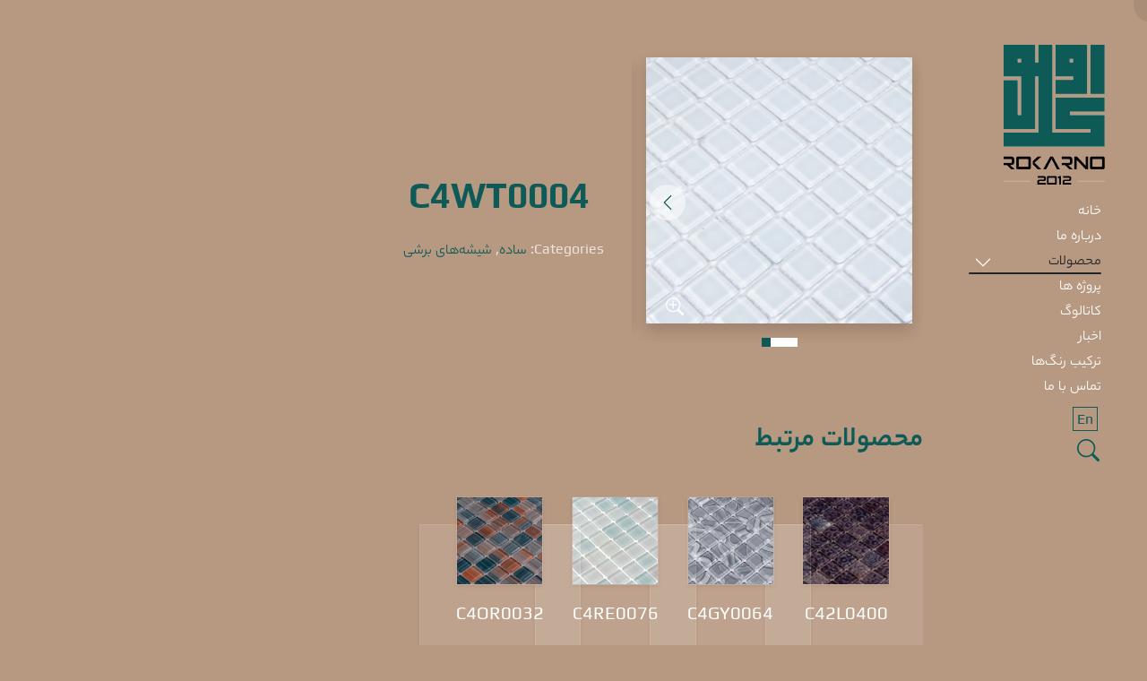

--- FILE ---
content_type: text/html; charset=UTF-8
request_url: https://rokarno.com/product/c4wt0004/
body_size: 8804
content:
<!DOCTYPE html>
<html dir="rtl" lang="fa-IR" prefix="og: https://ogp.me/ns#">
<head>
        <meta name="keywords" content="C4WT0004">
    <meta name="author" content="Rokarno">
    <meta charset="UTF-8">
    <meta name="viewport" content="width=device-width, initial-scale=1.0">
    <meta http-equiv="X-UA-Compatible" content="ie=edge">
    <link rel="alternate" hreflang="fa" href="https://rokarno.com/product/c4wt0004/" />
<link rel="alternate" hreflang="en" href="https://rokarno.com/en/product/c4wt0004/" />
<link rel="alternate" hreflang="x-default" href="https://rokarno.com/product/c4wt0004/" />

<!-- بهینه‌سازی موتور جستجو توسط Rank Math - https://rankmath.com/ -->
<title>C4WT0004 - Rokarno</title>
<meta name="robots" content="follow, index, max-snippet:-1, max-video-preview:-1, max-image-preview:large"/>
<link rel="canonical" href="https://rokarno.com/product/c4wt0004/" />
<meta property="og:locale" content="fa_IR" />
<meta property="og:type" content="product" />
<meta property="og:title" content="C4WT0004 - Rokarno" />
<meta property="og:url" content="https://rokarno.com/product/c4wt0004/" />
<meta property="og:site_name" content="Rokarno" />
<meta property="og:updated_time" content="2024-06-05T10:41:33+03:30" />
<meta property="og:image" content="https://rokarno.com/wp-content/uploads/2024/02/c4wt0004.webp" />
<meta property="og:image:secure_url" content="https://rokarno.com/wp-content/uploads/2024/02/c4wt0004.webp" />
<meta property="og:image:width" content="1291" />
<meta property="og:image:height" content="1291" />
<meta property="og:image:alt" content="C4WT0004" />
<meta property="og:image:type" content="image/webp" />
<meta property="product:price:currency" content="USD" />
<meta property="product:availability" content="instock" />
<meta name="twitter:card" content="summary_large_image" />
<meta name="twitter:title" content="C4WT0004 - Rokarno" />
<meta name="twitter:image" content="https://rokarno.com/wp-content/uploads/2024/02/c4wt0004.webp" />
<meta name="twitter:label1" content="قیمت" />
<meta name="twitter:data1" content="&#036;0" />
<meta name="twitter:label2" content="دسترسی" />
<meta name="twitter:data2" content="موجود" />
<script type="application/ld+json" class="rank-math-schema">{"@context":"https://schema.org","@graph":[{"@type":"Organization","@id":"https://rokarno.com/#organization","name":"Rokarno","logo":{"@type":"ImageObject","@id":"https://rokarno.com/#logo","url":"https://rokarno.com/wp-content/uploads/2024/01/logo-Green.png","contentUrl":"https://rokarno.com/wp-content/uploads/2024/01/logo-Green.png","caption":"Rokarno","inLanguage":"fa-IR","width":"113","height":"156"}},{"@type":"WebSite","@id":"https://rokarno.com/#website","url":"https://rokarno.com","name":"Rokarno","publisher":{"@id":"https://rokarno.com/#organization"},"inLanguage":"fa-IR"},{"@type":"ImageObject","@id":"https://rokarno.com/wp-content/uploads/2024/02/c4wt0004.webp","url":"https://rokarno.com/wp-content/uploads/2024/02/c4wt0004.webp","width":"1291","height":"1291","caption":"C4WT0004","inLanguage":"fa-IR"},{"@type":"ItemPage","@id":"https://rokarno.com/product/c4wt0004/#webpage","url":"https://rokarno.com/product/c4wt0004/","name":"C4WT0004 - Rokarno","datePublished":"2024-02-10T20:24:23+03:30","dateModified":"2024-06-05T10:41:33+03:30","isPartOf":{"@id":"https://rokarno.com/#website"},"primaryImageOfPage":{"@id":"https://rokarno.com/wp-content/uploads/2024/02/c4wt0004.webp"},"inLanguage":"fa-IR"},{"@type":"Product","name":"C4WT0004 - Rokarno","category":"\u0634\u06cc\u0634\u0647\u200c\u0647\u0627\u06cc \u0628\u0631\u0634\u06cc &gt; \u0633\u0627\u062f\u0647","mainEntityOfPage":{"@id":"https://rokarno.com/product/c4wt0004/#webpage"},"image":[{"@type":"ImageObject","url":"https://rokarno.com/wp-content/uploads/2024/02/c4wt0004.webp","height":"1291","width":"1291"},{"@type":"ImageObject","url":"https://rokarno.com/wp-content/uploads/2024/02/C4WT0004.jpg","height":"1296","width":"1300"}],"@id":"https://rokarno.com/product/c4wt0004/#richSnippet"}]}</script>
<!-- /افزونه سئو ورپرس Rank Math -->

<style id='wp-img-auto-sizes-contain-inline-css' type='text/css'>
img:is([sizes=auto i],[sizes^="auto," i]){contain-intrinsic-size:3000px 1500px}
/*# sourceURL=wp-img-auto-sizes-contain-inline-css */
</style>
<link rel='stylesheet' id='wp-block-library-rtl-css' href='https://rokarno.com/wp-includes/css/dist/block-library/style-rtl.min.css?ver=13c943f1ba088dce18a40903f870b6e7.1764792575' type='text/css' media='all' />
<link rel='stylesheet' id='wc-blocks-style-rtl-css' href='https://rokarno.com/wp-content/plugins/woocommerce/assets/client/blocks/wc-blocks-rtl.css?ver=wc-10.1.0.1764792575' type='text/css' media='all' />

<style id='classic-theme-styles-inline-css' type='text/css'>
/*! This file is auto-generated */
.wp-block-button__link{color:#fff;background-color:#32373c;border-radius:9999px;box-shadow:none;text-decoration:none;padding:calc(.667em + 2px) calc(1.333em + 2px);font-size:1.125em}.wp-block-file__button{background:#32373c;color:#fff;text-decoration:none}
/*# sourceURL=/wp-includes/css/classic-themes.min.css */
</style>
<link rel='stylesheet' id='photoswipe-css' href='https://rokarno.com/wp-content/plugins/woocommerce/assets/css/photoswipe/photoswipe.min.css?ver=10.1.0.1764792575' type='text/css' media='all' />
<link rel='stylesheet' id='photoswipe-default-skin-css' href='https://rokarno.com/wp-content/plugins/woocommerce/assets/css/photoswipe/default-skin/default-skin.min.css?ver=10.1.0.1764792575' type='text/css' media='all' />
<link rel='stylesheet' id='woocommerce-layout-rtl-css' href='https://rokarno.com/wp-content/plugins/woocommerce/assets/css/woocommerce-layout-rtl.css?ver=10.1.0.1764792575' type='text/css' media='all' />
<link rel='stylesheet' id='woocommerce-smallscreen-rtl-css' href='https://rokarno.com/wp-content/plugins/woocommerce/assets/css/woocommerce-smallscreen-rtl.css?ver=10.1.0.1764792575' type='text/css' media='only screen and (max-width: 768px)' />
<link rel='stylesheet' id='woocommerce-general-rtl-css' href='https://rokarno.com/wp-content/plugins/woocommerce/assets/css/woocommerce-rtl.css?ver=10.1.0.1764792575' type='text/css' media='all' />
<style id='woocommerce-inline-inline-css' type='text/css'>
.woocommerce form .form-row .required { visibility: visible; }
/*# sourceURL=woocommerce-inline-inline-css */
</style>
<link rel='stylesheet' id='wpml-legacy-horizontal-list-0-css' href='https://rokarno.com/wp-content/plugins/sitepress-multilingual-cms/templates/language-switchers/legacy-list-horizontal/style.min.css?ver=1.1764792575' type='text/css' media='all' />
<link rel='stylesheet' id='brands-styles-css' href='https://rokarno.com/wp-content/plugins/woocommerce/assets/css/brands.css?ver=10.1.0.1764792575' type='text/css' media='all' />
<link rel='stylesheet' id='Yekan-css' href='https://rokarno.com/wp-content/themes/Rokarno/public/fonts/YekanBakh/fontface.css?ver=13c943f1ba088dce18a40903f870b6e7.1764792575' type='text/css' media='all' />
<link rel='stylesheet' id='Play-css' href='https://rokarno.com/wp-content/themes/Rokarno/public/fonts/Play/fontface.css?ver=13c943f1ba088dce18a40903f870b6e7.1764792575' type='text/css' media='all' />
<link rel='stylesheet' id='style-css' href='https://rokarno.com/wp-content/themes/Rokarno/public/css/style.css?ver=13c943f1ba088dce18a40903f870b6e7.1764792575' type='text/css' media='all' />
<link rel='stylesheet' id='custom-css' href='https://rokarno.com/wp-content/themes/Rokarno/public/css/custom.css?ver=13c943f1ba088dce18a40903f870b6e7.1764792575' type='text/css' media='all' />
<script type="text/javascript" id="wpml-cookie-js-extra">
/* <![CDATA[ */
var wpml_cookies = {"wp-wpml_current_language":{"value":"fa","expires":1,"path":"/"}};
var wpml_cookies = {"wp-wpml_current_language":{"value":"fa","expires":1,"path":"/"}};
//# sourceURL=wpml-cookie-js-extra
/* ]]> */
</script>
<script type="text/javascript" src="https://rokarno.com/wp-content/plugins/sitepress-multilingual-cms/res/js/cookies/language-cookie.js?ver=4.6.9.1764792575" id="wpml-cookie-js" defer="defer" data-wp-strategy="defer"></script>
<script type="text/javascript" async src="https://rokarno.com/wp-content/plugins/burst-statistics/helpers/timeme/timeme.min.js?ver=1755598810.1764792575" id="burst-timeme-js"></script>
<script type="text/javascript" id="burst-js-extra">
/* <![CDATA[ */
var burst = {"tracking":{"isInitialHit":true,"lastUpdateTimestamp":0,"beacon_url":"https://rokarno.com/wp-content/plugins/burst-statistics/endpoint.php","ajaxUrl":"https://rokarno.com/wp-admin/admin-ajax.php"},"options":{"cookieless":0,"pageUrl":"https://rokarno.com/product/c4wt0004/","beacon_enabled":1,"do_not_track":0,"enable_turbo_mode":0,"track_url_change":0,"cookie_retention_days":30,"debug":0},"goals":{"completed":[],"scriptUrl":"https://rokarno.com/wp-content/plugins/burst-statistics//assets/js/build/burst-goals.js?v=1755598810","active":[]},"cache":{"uid":null,"fingerprint":null,"isUserAgent":null,"isDoNotTrack":null,"useCookies":null}};
//# sourceURL=burst-js-extra
/* ]]> */
</script>
<script type="text/javascript" async src="https://rokarno.com/wp-content/plugins/burst-statistics/assets/js/build/burst.min.js?ver=1755598810.1764792575" id="burst-js"></script>
<script type="text/javascript" src="https://rokarno.com/wp-includes/js/jquery/jquery.min.js?ver=3.7.1.1764792575" id="jquery-core-js"></script>
<script type="text/javascript" src="https://rokarno.com/wp-includes/js/jquery/jquery-migrate.min.js?ver=3.4.1.1764792575" id="jquery-migrate-js"></script>
<script type="text/javascript" src="https://rokarno.com/wp-content/plugins/woocommerce/assets/js/zoom/jquery.zoom.min.js?ver=1.7.21-wc.10.1.0.1764792575" id="zoom-js" defer="defer" data-wp-strategy="defer"></script>
<script type="text/javascript" src="https://rokarno.com/wp-content/plugins/woocommerce/assets/js/flexslider/jquery.flexslider.min.js?ver=2.7.2-wc.10.1.0.1764792575" id="flexslider-js" defer="defer" data-wp-strategy="defer"></script>
<script type="text/javascript" src="https://rokarno.com/wp-content/plugins/woocommerce/assets/js/photoswipe/photoswipe.min.js?ver=4.1.1-wc.10.1.0.1764792575" id="photoswipe-js" defer="defer" data-wp-strategy="defer"></script>
<script type="text/javascript" src="https://rokarno.com/wp-content/plugins/woocommerce/assets/js/photoswipe/photoswipe-ui-default.min.js?ver=4.1.1-wc.10.1.0.1764792575" id="photoswipe-ui-default-js" defer="defer" data-wp-strategy="defer"></script>
<script type="text/javascript" id="wc-single-product-js-extra">
/* <![CDATA[ */
var wc_single_product_params = {"i18n_required_rating_text":"\u0644\u0637\u0641\u0627 \u06cc\u06a9 \u0627\u0645\u062a\u06cc\u0627\u0632 \u0631\u0627 \u0627\u0646\u062a\u062e\u0627\u0628 \u06a9\u0646\u06cc\u062f","i18n_rating_options":["\u06f1 \u0627\u0632 \u06f5 \u0633\u062a\u0627\u0631\u0647","\u06f2 \u0627\u0632 \u06f5 \u0633\u062a\u0627\u0631\u0647","\u06f3 \u0627\u0632 \u06f5 \u0633\u062a\u0627\u0631\u0647","\u06f4 \u0627\u0632 \u06f5 \u0633\u062a\u0627\u0631\u0647","\u06f5 \u0627\u0632 \u06f5 \u0633\u062a\u0627\u0631\u0647"],"i18n_product_gallery_trigger_text":"\u0645\u0634\u0627\u0647\u062f\u0647 \u06af\u0627\u0644\u0631\u06cc \u062a\u0635\u0627\u0648\u06cc\u0631 \u0628\u0647 \u0635\u0648\u0631\u062a \u062a\u0645\u0627\u0645 \u0635\u0641\u062d\u0647","review_rating_required":"yes","flexslider":{"rtl":true,"animation":"slide","smoothHeight":true,"directionNav":false,"controlNav":"thumbnails","slideshow":false,"animationSpeed":500,"animationLoop":false,"allowOneSlide":false},"zoom_enabled":"1","zoom_options":[],"photoswipe_enabled":"1","photoswipe_options":{"shareEl":false,"closeOnScroll":false,"history":false,"hideAnimationDuration":0,"showAnimationDuration":0},"flexslider_enabled":"1"};
//# sourceURL=wc-single-product-js-extra
/* ]]> */
</script>
<script type="text/javascript" src="https://rokarno.com/wp-content/plugins/woocommerce/assets/js/frontend/single-product.min.js?ver=10.1.0.1764792575" id="wc-single-product-js" defer="defer" data-wp-strategy="defer"></script>
<script type="text/javascript" src="https://rokarno.com/wp-content/plugins/woocommerce/assets/js/jquery-blockui/jquery.blockUI.min.js?ver=2.7.0-wc.10.1.0.1764792575" id="jquery-blockui-js" defer="defer" data-wp-strategy="defer"></script>
<script type="text/javascript" src="https://rokarno.com/wp-content/plugins/woocommerce/assets/js/js-cookie/js.cookie.min.js?ver=2.1.4-wc.10.1.0.1764792575" id="js-cookie-js" defer="defer" data-wp-strategy="defer"></script>
<script type="text/javascript" id="woocommerce-js-extra">
/* <![CDATA[ */
var woocommerce_params = {"ajax_url":"/wp-admin/admin-ajax.php","wc_ajax_url":"/?wc-ajax=%%endpoint%%","i18n_password_show":"\u0646\u0645\u0627\u06cc\u0634 \u0631\u0645\u0632 \u0639\u0628\u0648\u0631","i18n_password_hide":"\u0645\u062e\u0641\u06cc\u200c\u0633\u0627\u0632\u06cc \u0631\u0645\u0632 \u0639\u0628\u0648\u0631"};
//# sourceURL=woocommerce-js-extra
/* ]]> */
</script>
<script type="text/javascript" src="https://rokarno.com/wp-content/plugins/woocommerce/assets/js/frontend/woocommerce.min.js?ver=10.1.0.1764792575" id="woocommerce-js" defer="defer" data-wp-strategy="defer"></script>
<link rel="https://api.w.org/" href="https://rokarno.com/wp-json/" /><link rel="alternate" title="JSON" type="application/json" href="https://rokarno.com/wp-json/wp/v2/product/1478" /><link rel="EditURI" type="application/rsd+xml" title="RSD" href="https://rokarno.com/xmlrpc.php?rsd" />
<meta name="generator" content="WPML ver:4.6.9 stt:1,17;" />
	<noscript><style>.woocommerce-product-gallery{ opacity: 1 !important; }</style></noscript>
	<script>function perfmatters_check_cart_fragments(){if(null!==document.getElementById("perfmatters-cart-fragments"))return!1;if(document.cookie.match("(^|;) ?woocommerce_cart_hash=([^;]*)(;|$)")){var e=document.createElement("script");e.id="perfmatters-cart-fragments",e.src="https://rokarno.com/wp-content/plugins/woocommerce/assets/js/frontend/cart-fragments.min.js",e.async=!0,document.head.appendChild(e)}}perfmatters_check_cart_fragments(),document.addEventListener("click",function(){setTimeout(perfmatters_check_cart_fragments,1e3)});</script><link rel="icon" href="https://rokarno.com/wp-content/uploads/2024/01/cropped-favicon-32x32-1-32x32.png" sizes="32x32" />
<link rel="icon" href="https://rokarno.com/wp-content/uploads/2024/01/cropped-favicon-32x32-1-192x192.png" sizes="192x192" />
<link rel="apple-touch-icon" href="https://rokarno.com/wp-content/uploads/2024/01/cropped-favicon-32x32-1-180x180.png" />
<meta name="msapplication-TileImage" content="https://rokarno.com/wp-content/uploads/2024/01/cropped-favicon-32x32-1-270x270.png" />
    <!-- Google tag (gtag.js) -->
    <script async src="https://www.googletagmanager.com/gtag/js?id=G-000GSZCEHJ"></script>
    <script>
        window.dataLayer = window.dataLayer || [];
        function gtag(){dataLayer.push(arguments);}
        gtag('js', new Date());
        gtag('config', 'G-000GSZCEHJ');
    </script>
</head>

<body data-rsssl=1 class="rtl wp-singular product-template-default single single-product postid-1478 wp-theme-Rokarno page-transition theme-Rokarno woocommerce woocommerce-page woocommerce-no-js" >
<div id="cursor"></div>
<div id="stalker"></div>
<header id="mainHeader" class="text-white z-2">
<nav id="desktop-header" class="d-none d-lg-grid justify-content-center" data-aos="fade-right" data-aos-duration="700" data-aos-delay="200">
    <a class="navbar-brand m-0" href="https://rokarno.com">
                    <img class="img-fluid" width="113" height="156" src="https://rokarno.com/wp-content/uploads/2024/01/logo-Green.png" alt="Rokarno">
            </a>

    <ul id="navbarTogglerMenu" class="desktop-menu px-3 mt-3 row navbar-nav gap-1 align-items-center justify-items-center"><li id="menu-item-730" class="menu-item menu-item-type-post_type menu-item-object-page menu-item-home menu-item-730"><a href="https://rokarno.com/" class="nav-link p-0 pb-1 fs-6">خانه</a></li>
<li id="menu-item-731" class="menu-item menu-item-type-post_type menu-item-object-page menu-item-731"><a href="https://rokarno.com/about-us/" class="nav-link p-0 pb-1 fs-6">درباره ما</a></li>
<li id="menu-item-732" class="menu-item menu-item-type-custom menu-item-object-custom menu-item-has-children menu-item-732 current-menu-item"><a href="#" class="nav-link p-0 pb-1 fs-6">محصولات</a>
<ul class="sub-menu">
	<li id="menu-item-1566" class="menu-item menu-item-type-taxonomy menu-item-object-product_cat current-product-ancestor current-menu-parent current-product-parent menu-item-1566"><a href="https://rokarno.com/product-category/crystal_glass_mosaic-fa/" class="nav-link p-0 pb-1 fs-6">شیشه‌های برشی</a></li>
	<li id="menu-item-1573" class="menu-item menu-item-type-taxonomy menu-item-object-product_cat menu-item-1573"><a href="https://rokarno.com/product-category/fullbody_glass_mosaic-fa/" class="nav-link p-0 pb-1 fs-6">شیشه‌های پِرِسی</a></li>
</ul>
</li>
<li id="menu-item-2065" class="menu-item menu-item-type-post_type_archive menu-item-object-project menu-item-2065"><a href="https://rokarno.com/projects/" class="nav-link p-0 pb-1 fs-6">پروژه ها</a></li>
<li id="menu-item-734" class="menu-item menu-item-type-post_type menu-item-object-page menu-item-734"><a href="https://rokarno.com/download/" class="nav-link p-0 pb-1 fs-6">کاتالوگ</a></li>
<li id="menu-item-1985" class="menu-item menu-item-type-taxonomy menu-item-object-category menu-item-1985"><a href="https://rokarno.com/blog/category/news-fa/" class="nav-link p-0 pb-1 fs-6">اخبار</a></li>
<li id="menu-item-736" class="menu-item menu-item-type-post_type menu-item-object-page menu-item-736"><a href="https://rokarno.com/blend-generator/" class="nav-link p-0 pb-1 fs-6">ترکیب رنگ‌ها</a></li>
<li id="menu-item-737" class="menu-item menu-item-type-post_type menu-item-object-page menu-item-737"><a href="https://rokarno.com/contact-us/" class="nav-link p-0 pb-1 fs-6">تماس با ما</a></li>
</ul>
<div class="wpml-ls-statics-shortcode_actions wpml-ls wpml-ls-rtl wpml-ls-legacy-list-horizontal">
	<ul><li class="wpml-ls-slot-shortcode_actions wpml-ls-item wpml-ls-item-en wpml-ls-first-item wpml-ls-last-item wpml-ls-item-legacy-list-horizontal">
				<a href="https://rokarno.com/en/product/c4wt0004/" class="wpml-ls-link">
                    <span class="wpml-ls-display">En</span></a>
			</li></ul>
</div>
    <div>
        <button class="btn text-primary fs-6" type="button" data-bs-toggle="offcanvas" data-bs-target="#offcanvasSearch" aria-controls="offcanvasTop">
            <svg xmlns="http://www.w3.org/2000/svg" width="25" height="25" fill="currentColor" class="bi bi-search" viewBox="0 0 16 16">
                <path d="M11.742 10.344a6.5 6.5 0 1 0-1.397 1.398h-.001q.044.06.098.115l3.85 3.85a1 1 0 0 0 1.415-1.414l-3.85-3.85a1 1 0 0 0-.115-.1zM12 6.5a5.5 5.5 0 1 1-11 0 5.5 5.5 0 0 1 11 0"/>
            </svg>
        </button>
    </div>
</nav>
<nav id="mobileMenu" class="d-lg-none navbar py-0">
    <button class="btn p-0 border-0 text-white" type="button" aria-labelledby="offcanvasRight" data-bs-toggle="offcanvas"
            data-bs-target="#offcanvasRight" aria-controls="offcanvasRight">
        <svg xmlns="http://www.w3.org/2000/svg" width="30" height="30" fill="currentColor" class="bi bi-list-nested"
             viewBox="0 0 16 16">
            <path fill-rule="evenodd"
                  d="M4.5 11.5A.5.5 0 0 1 5 11h10a.5.5 0 0 1 0 1H5a.5.5 0 0 1-.5-.5m-2-4A.5.5 0 0 1 3 7h10a.5.5 0 0 1 0 1H3a.5.5 0 0 1-.5-.5m-2-4A.5.5 0 0 1 1 3h10a.5.5 0 0 1 0 1H1a.5.5 0 0 1-.5-.5"/>
        </svg>
    </button>
    <div class="offcanvas offcanvas-bottom bg-secondary" tabindex="-1" id="offcanvasRight"
         aria-labelledby="offcanvasRightLabel">
        <div class="offcanvas-header">
            <h5 class="offcanvas-title mx-auto ps-4"
                id="offcanvasRightLabel"></h5>
            <button type="button" class="btn-close bg-white" data-bs-dismiss="offcanvas" aria-label="Close"></button>
        </div>
        <div class="offcanvas-body d-flex flex-column justify-content-between align-items-center">
            <ul id="navbarHomeMenu" class="desktop-menu px-3 col-11 row navbar-nav gap-1 align-items-center justify-items-center"><li class="menu-item menu-item-type-post_type menu-item-object-page menu-item-home menu-item-730"><a href="https://rokarno.com/" class="nav-link p-0 pb-1 fs-3 text-center">خانه</a></li>
<li class="menu-item menu-item-type-post_type menu-item-object-page menu-item-731"><a href="https://rokarno.com/about-us/" class="nav-link p-0 pb-1 fs-3 text-center">درباره ما</a></li>
<li class="menu-item menu-item-type-custom menu-item-object-custom menu-item-has-children menu-item-732 current-menu-item"><a href="#" class="nav-link p-0 pb-1 fs-3 text-center">محصولات</a>
<ul class="sub-menu">
	<li class="menu-item menu-item-type-taxonomy menu-item-object-product_cat current-product-ancestor current-menu-parent current-product-parent menu-item-1566"><a href="https://rokarno.com/product-category/crystal_glass_mosaic-fa/" class="nav-link p-0 pb-1 fs-3 text-center">شیشه‌های برشی</a></li>
	<li class="menu-item menu-item-type-taxonomy menu-item-object-product_cat menu-item-1573"><a href="https://rokarno.com/product-category/fullbody_glass_mosaic-fa/" class="nav-link p-0 pb-1 fs-3 text-center">شیشه‌های پِرِسی</a></li>
</ul>
</li>
<li class="menu-item menu-item-type-post_type_archive menu-item-object-project menu-item-2065"><a href="https://rokarno.com/projects/" class="nav-link p-0 pb-1 fs-3 text-center">پروژه ها</a></li>
<li class="menu-item menu-item-type-post_type menu-item-object-page menu-item-734"><a href="https://rokarno.com/download/" class="nav-link p-0 pb-1 fs-3 text-center">کاتالوگ</a></li>
<li class="menu-item menu-item-type-taxonomy menu-item-object-category menu-item-1985"><a href="https://rokarno.com/blog/category/news-fa/" class="nav-link p-0 pb-1 fs-3 text-center">اخبار</a></li>
<li class="menu-item menu-item-type-post_type menu-item-object-page menu-item-736"><a href="https://rokarno.com/blend-generator/" class="nav-link p-0 pb-1 fs-3 text-center">ترکیب رنگ‌ها</a></li>
<li class="menu-item menu-item-type-post_type menu-item-object-page menu-item-737"><a href="https://rokarno.com/contact-us/" class="nav-link p-0 pb-1 fs-3 text-center">تماس با ما</a></li>
</ul>            
<div class="wpml-ls-statics-shortcode_actions wpml-ls wpml-ls-rtl wpml-ls-legacy-list-horizontal">
	<ul><li class="wpml-ls-slot-shortcode_actions wpml-ls-item wpml-ls-item-en wpml-ls-first-item wpml-ls-last-item wpml-ls-item-legacy-list-horizontal">
				<a href="https://rokarno.com/en/product/c4wt0004/" class="wpml-ls-link">
                    <span class="wpml-ls-display">En</span></a>
			</li></ul>
</div>
                <div>
        <button class="btn text-primary fs-6" type="button" data-bs-toggle="offcanvas" data-bs-target="#offcanvasSearch" aria-controls="offcanvasTop">
            <svg xmlns="http://www.w3.org/2000/svg" width="25" height="25" fill="currentColor" class="bi bi-search" viewBox="0 0 16 16">
                <path d="M11.742 10.344a6.5 6.5 0 1 0-1.397 1.398h-.001q.044.06.098.115l3.85 3.85a1 1 0 0 0 1.415-1.414l-3.85-3.85a1 1 0 0 0-.115-.1zM12 6.5a5.5 5.5 0 1 1-11 0 5.5 5.5 0 0 1 11 0"/>
            </svg>
        </button>
    </div>
            <a class="navbar-brand m-0 col-2 text-center" href="https://rokarno.com">
                                    <img class="img-fluid" width="57" height="78" src="https://rokarno.com/wp-content/uploads/2024/01/logo-Green.png" alt="Rokarno">
                            </a>
        </div>
    </div>
</nav><div class="offcanvas offcanvas-top bg-secondary d-flex flex-row align-items-center justify-content-center" tabindex="-1" id="offcanvasSearch" aria-labelledby="offcanvasTopLabel" style="height: 90px!important">
    <div class="offcanvas-header">
        <button type="button" class="btn-close bg-white" data-bs-dismiss="offcanvas" aria-label="Close"></button>
    </div>
    <div class="offcanvas-body container">
        <form class="search-form d-flex gap-1 align-items-center" method="get" action="https://rokarno.com/">
            <div class="input-group">
                <input id="search-form" type="search" name="s" class="form-control text-primary bg-white bg-opacity-10"
                       placeholder="جستجو..." aria-label="Search">
                <button type="submit" class="btn bg-primary text-white d-flex align-items-center rounded-end px-2" aria-label="Search">
                    <svg xmlns="http://www.w3.org/2000/svg" width="20" height="20" fill="currentColor" class="bi bi-search" viewBox="0 0 16 16">
                        <path d="M11.742 10.344a6.5 6.5 0 1 0-1.397 1.398h-.001c.03.04.062.078.098.115l3.85 3.85a1 1 0 0 0 1.415-1.414l-3.85-3.85a1.007 1.007 0 0 0-.115-.1zM12 6.5a5.5 5.5 0 1 1-11 0 5.5 5.5 0 0 1 11 0z"/>
                    </svg>
                </button>
            </div>
        </form>
    </div>
</div></header>
<main class="min-vh-100 bg-secondary">





	
					
			<div class="woocommerce-notices-wrapper"></div><div class="col-lg-10 py-5" id="product-1478" class="product type-product post-1478 status-publish first instock product_cat-simple_fa product_cat-crystal_glass_mosaic-fa has-post-thumbnail shipping-taxable product-type-simple">
<div class="row">
	
<div class="d-flex justify-content-center justify-content-lg-start position-relative woocommerce-product-gallery--with-images px-0 overflow-hidden col-lg-5 col-12"
     data-columns="4">
    <figure data-aos="zoom-in" data-aos-delay="100" data-aos-duration="500" class="woocommerce-product-gallery__wrapper h-100 col-11 ps-2">
                <div class="swiper product_image_swiper p-3">
            <div class="swiper-wrapper my-0">
                                <div class="swiper-slide">
                    <img class="img-fluid m-0 shadow w-100 bg-white" height="450" src="https://rokarno.com/wp-content/uploads/2024/02/c4wt0004.webp"
                         alt="Product Image"/>
                    <button class="product__image btn position-absolute bottom-0 end-0 me-lg-3 me-2 mb-2"
                            type="button" data-bs-toggle="modal" data-bs-target="#myModal"
                            data-link="https://rokarno.com/wp-content/uploads/2024/02/c4wt0004.webp">
                        <svg xmlns="http://www.w3.org/2000/svg" width="20" height="20" fill="currentColor"
                             class="bi bi-zoom-in text-white" viewBox="0 0 16 16">
                            <path fill-rule="evenodd"
                                  d="M6.5 12a5.5 5.5 0 1 0 0-11 5.5 5.5 0 0 0 0 11zM13 6.5a6.5 6.5 0 1 1-13 0 6.5 6.5 0 0 1 13 0z"/>
                            <path d="M10.344 11.742c.03.04.062.078.098.115l3.85 3.85a1 1 0 0 0 1.415-1.414l-3.85-3.85a1.007 1.007 0 0 0-.115-.1 6.538 6.538 0 0 1-1.398 1.4z"/>
                            <path fill-rule="evenodd"
                                  d="M6.5 3a.5.5 0 0 1 .5.5V6h2.5a.5.5 0 0 1 0 1H7v2.5a.5.5 0 0 1-1 0V7H3.5a.5.5 0 0 1 0-1H6V3.5a.5.5 0 0 1 .5-.5z"/>
                        </svg>
                    </button>
                </div>

                                    <div class="swiper-slide" data-image-id="1397">
                        <img class="img-fluid m-0 shadow bg-white" height="450" src="https://rokarno.com/wp-content/uploads/2024/02/C4WT0004.jpg"
                             alt="Product Image"/>
                        <button class="product__image btn position-absolute bottom-0 end-0 me-lg-3 me-2 mb-2"
                                type="button" data-bs-toggle="modal" data-bs-target="#myModal"
                                data-link="https://rokarno.com/wp-content/uploads/2024/02/C4WT0004.jpg">
                            <svg  width="20" height="20" fill="white"
                                 class="bi bi-zoom-in text-white" viewBox="0 0 16 16">
                                <path fill-rule="evenodd"
                                      d="M6.5 12a5.5 5.5 0 1 0 0-11 5.5 5.5 0 0 0 0 11zM13 6.5a6.5 6.5 0 1 1-13 0 6.5 6.5 0 0 1 13 0z"/>
                                <path d="M10.344 11.742c.03.04.062.078.098.115l3.85 3.85a1 1 0 0 0 1.415-1.414l-3.85-3.85a1.007 1.007 0 0 0-.115-.1 6.538 6.538 0 0 1-1.398 1.4z"/>
                                <path fill-rule="evenodd"
                                      d="M6.5 3a.5.5 0 0 1 .5.5V6h2.5a.5.5 0 0 1 0 1H7v2.5a.5.5 0 0 1-1 0V7H3.5a.5.5 0 0 1 0-1H6V3.5a.5.5 0 0 1 .5-.5z"/>
                            </svg>
                        </button>
                    </div>
                
            </div>
            <div class="swiper-pagination position-static w-100 d-flex justify-content-center gap-1 mt-3"></div>
            <div class="position-absolute lazy d-flex bg-white bg-opacity-50 justify-content-center translate-middle-y ms-4 text-primary align-items-center z-2 top-50 start-0 swiper-nav swiper-button-prev rounded-circle">
                <svg width="20" height="20" fill="currentColor" class="bi bi-chevron-right" viewBox="0 0 16 16">
                    <path fill-rule="evenodd" d="M4.646 1.646a.5.5 0 0 1 .708 0l6 6a.5.5 0 0 1 0 .708l-6 6a.5.5 0 0 1-.708-.708L10.293 8 4.646 2.354a.5.5 0 0 1 0-.708"/>
                </svg>
            </div>
            <div class="position-absolute lazy d-flex bg-white bg-opacity-50 justify-content-center translate-middle text-primary align-items-center z-2 top-50 end-0 swiper-nav swiper-button-next rounded-circle">
                <svg width="20" height="20" fill="currentColor" class="bi bi-chevron-left" viewBox="0 0 16 16">
                    <path fill-rule="evenodd" d="M11.354 1.646a.5.5 0 0 1 0 .708L5.707 8l5.647 5.646a.5.5 0 0 1-.708.708l-6-6a.5.5 0 0 1 0-.708l6-6a.5.5 0 0 1 .708 0"/>
                </svg>
            </div>
        </div>
    </figure>
    <script>
        jQuery(document).ready(function () {
            jQuery('.product__image').each(function () {
                jQuery(this).on('click', function (e) {
                    e.preventDefault();
                    var imageId = jQuery(this).attr('data-link');
                    // Open the Bootstrap modal with the full-size image
                    jQuery('#myModal').modal('show');

                    // Set the modal image source
                    jQuery('#myModal .modal-body img').attr('src', imageId);
                });
            });
        })
    </script>
</div>
	<div class="col-lg-7 px-4 px-lg-0 d-flex flex-column justify-content-center summary entry-summary text-white text-opacity-75">
		<h1 class="product_title entry-title product_title text-uppercase text-primary entry-title fw-bold p-3">C4WT0004</h1><div class="product_meta">

	
	
	<span class="posted_in">Categories: <a href="https://rokarno.com/product-category/crystal_glass_mosaic-fa/simple_fa/" rel="tag">ساده</a>, <a href="https://rokarno.com/product-category/crystal_glass_mosaic-fa/" rel="tag">شیشه‌های برشی</a></span>
	
	
</div>
	</div>

	
	<section class="related products">

					<h2 class="my-5 text-primary text-center text-lg-start  fw-bold">محصولات مرتبط</h2>
				
<!--		-->        <div class="pt-4 col-lg-9 row row-cols-lg-5 row-cols-2 justify-content-lg-start justify-content-center">
			
					                <article class="px-2 pb-5" data-aos="zoom-in" data-aos-delay="0">
                    <div class="product_card d-flex flex-column justify-content-center gap-lg-2 gap-1 h-auto bg-white border-white border border-opacity-10 shadow-sm bg-opacity-10 p-1 p-lg-3">
    <img src="https://rokarno.com/wp-content/uploads/2024/02/C4BL0400.webp" alt="C42l0400"
         class="mx-auto object-fit col-8 mt-lg-n5 mt-n3 border-white border border-opacity-10 shadow-sm ratio-1x1" width="100" height="100">
    <div class="d-flex flex-column justify-content-between align-items-center">
        <p class="card-title text-uppercase text-white fs-5 mt-3">
            C42l0400        </p>
            <a href="https://rokarno.com/product/c42l0400/"
               class="stretched-link btn btn-custom text-white fs-6 fw-bold">بیشتر</a>
    </div>
</div>                </article>

			
					                <article class="px-2 pb-5" data-aos="zoom-in" data-aos-delay="0">
                    <div class="product_card d-flex flex-column justify-content-center gap-lg-2 gap-1 h-auto bg-white border-white border border-opacity-10 shadow-sm bg-opacity-10 p-1 p-lg-3">
    <img src="https://rokarno.com/wp-content/uploads/2024/02/c4gy0064.webp" alt="C4GY0064"
         class="mx-auto object-fit col-8 mt-lg-n5 mt-n3 border-white border border-opacity-10 shadow-sm ratio-1x1" width="100" height="100">
    <div class="d-flex flex-column justify-content-between align-items-center">
        <p class="card-title text-uppercase text-white fs-5 mt-3">
            C4GY0064        </p>
            <a href="https://rokarno.com/product/c4gy0064/"
               class="stretched-link btn btn-custom text-white fs-6 fw-bold">بیشتر</a>
    </div>
</div>                </article>

			
					                <article class="px-2 pb-5" data-aos="zoom-in" data-aos-delay="0">
                    <div class="product_card d-flex flex-column justify-content-center gap-lg-2 gap-1 h-auto bg-white border-white border border-opacity-10 shadow-sm bg-opacity-10 p-1 p-lg-3">
    <img src="https://rokarno.com/wp-content/uploads/2024/02/c4RE0076top.jpg" alt="C4RE0076"
         class="mx-auto object-fit col-8 mt-lg-n5 mt-n3 border-white border border-opacity-10 shadow-sm ratio-1x1" width="100" height="100">
    <div class="d-flex flex-column justify-content-between align-items-center">
        <p class="card-title text-uppercase text-white fs-5 mt-3">
            C4RE0076        </p>
            <a href="https://rokarno.com/product/c4re0076/"
               class="stretched-link btn btn-custom text-white fs-6 fw-bold">بیشتر</a>
    </div>
</div>                </article>

			
					                <article class="px-2 pb-5" data-aos="zoom-in" data-aos-delay="0">
                    <div class="product_card d-flex flex-column justify-content-center gap-lg-2 gap-1 h-auto bg-white border-white border border-opacity-10 shadow-sm bg-opacity-10 p-1 p-lg-3">
    <img src="https://rokarno.com/wp-content/uploads/2024/02/c4or0032-1.webp" alt="C4OR0032"
         class="mx-auto object-fit col-8 mt-lg-n5 mt-n3 border-white border border-opacity-10 shadow-sm ratio-1x1" width="100" height="100">
    <div class="d-flex flex-column justify-content-between align-items-center">
        <p class="card-title text-uppercase text-white fs-5 mt-3">
            C4OR0032        </p>
            <a href="https://rokarno.com/product/c4or0032/"
               class="stretched-link btn btn-custom text-white fs-6 fw-bold">بیشتر</a>
    </div>
</div>                </article>

			        </div>
<!--		-->
	</section>
	</div>
</div>


		
	
	
</main>
<footer>
</footer>

<button id="backToTop" aria-label="back to top of site" data-aos="fade-left"
        class="backTo_Top btn-fixed border-1 position-fixed border-primary border-opacity-10 border bg-primary text-white bg-opacity-75 d-flex justify-content-center align-items-center">
    <svg xmlns="http://www.w3.org/2000/svg" width="20" height="20" fill="currentColor" class="bi bi-chevron-up" viewBox="0 0 16 16">
        <path fill-rule="evenodd" d="M7.646 4.646a.5.5 0 0 1 .708 0l6 6a.5.5 0 0 1-.708.708L8 5.707l-5.646 5.647a.5.5 0 0 1-.708-.708l6-6z"/>
    </svg>
</button>    <div class="modal fade" id="myModal" tabindex="-1" aria-labelledby="exampleModalLabel" aria-hidden="true" style="backdrop-filter: blur(8px)">
        <div class="modal-dialog modal-lg modal-dialog-centered" role="document">
            <div class="modal-content bg-white bg-opacity-10 p-lg-3 border-white border-opacity-25 rounded-0">
                <div class="modal-body text-center overflow-hidden">
                    <img class="img-fluid position-relative product-image__modal" src="" alt="Full-size Image">
                </div>
            </div>
        </div>
    </div>
<script type="speculationrules">
{"prefetch":[{"source":"document","where":{"and":[{"href_matches":"/*"},{"not":{"href_matches":["/wp-*.php","/wp-admin/*","/wp-content/uploads/*","/wp-content/*","/wp-content/plugins/*","/wp-content/themes/Rokarno/*","/*\\?(.+)"]}},{"not":{"selector_matches":"a[rel~=\"nofollow\"]"}},{"not":{"selector_matches":".no-prefetch, .no-prefetch a"}}]},"eagerness":"conservative"}]}
</script>

<div class="pswp" tabindex="-1" role="dialog" aria-hidden="true">
	<div class="pswp__bg"></div>
	<div class="pswp__scroll-wrap">
		<div class="pswp__container">
			<div class="pswp__item"></div>
			<div class="pswp__item"></div>
			<div class="pswp__item"></div>
		</div>
		<div class="pswp__ui pswp__ui--hidden">
			<div class="pswp__top-bar">
				<div class="pswp__counter"></div>
				<button class="pswp__button pswp__button--close" aria-label="بستن (Esc)"></button>
				<button class="pswp__button pswp__button--share" aria-label="اشتراک گذاری"></button>
				<button class="pswp__button pswp__button--fs" aria-label="تغییر حالت به تمام صفحه"></button>
				<button class="pswp__button pswp__button--zoom" aria-label="بزرگ‎نمایی/کوچک‎نمایی"></button>
				<div class="pswp__preloader">
					<div class="pswp__preloader__icn">
						<div class="pswp__preloader__cut">
							<div class="pswp__preloader__donut"></div>
						</div>
					</div>
				</div>
			</div>
			<div class="pswp__share-modal pswp__share-modal--hidden pswp__single-tap">
				<div class="pswp__share-tooltip"></div>
			</div>
			<button class="pswp__button pswp__button--arrow--left" aria-label="قبلی (arrow left)"></button>
			<button class="pswp__button pswp__button--arrow--right" aria-label="بعدی (arrow right)"></button>
			<div class="pswp__caption">
				<div class="pswp__caption__center"></div>
			</div>
		</div>
	</div>
</div>
	<script type='text/javascript'>
		(function () {
			var c = document.body.className;
			c = c.replace(/woocommerce-no-js/, 'woocommerce-js');
			document.body.className = c;
		})();
	</script>
	<script type="text/javascript" id="main-js-js-extra">
/* <![CDATA[ */
var currentLanguage = {"language":"fa"};
//# sourceURL=main-js-js-extra
/* ]]> */
</script>
<script type="text/javascript" src="https://rokarno.com/wp-content/themes/Rokarno/public/js/app.js?ver=1764792575" id="main-js-js"></script>
<script type="text/javascript" src="https://rokarno.com/wp-content/themes/Rokarno/public/js/custom-js.js?ver=1764792575" id="custom-js-js"></script>
<script type="text/javascript" id="cart-widget-js-extra">
/* <![CDATA[ */
var actions = {"is_lang_switched":"0","force_reset":"0"};
//# sourceURL=cart-widget-js-extra
/* ]]> */
</script>
<script type="text/javascript" src="https://rokarno.com/wp-content/plugins/woocommerce-multilingual/res/js/cart_widget.min.js?ver=5.3.9.1764792575" id="cart-widget-js" defer="defer" data-wp-strategy="defer"></script>
<script type="text/javascript" src="https://rokarno.com/wp-content/plugins/woocommerce/assets/js/sourcebuster/sourcebuster.min.js?ver=10.1.0.1764792575" id="sourcebuster-js-js"></script>
<script type="text/javascript" id="wc-order-attribution-js-extra">
/* <![CDATA[ */
var wc_order_attribution = {"params":{"lifetime":1.0e-5,"session":30,"base64":false,"ajaxurl":"https://rokarno.com/wp-admin/admin-ajax.php","prefix":"wc_order_attribution_","allowTracking":true},"fields":{"source_type":"current.typ","referrer":"current_add.rf","utm_campaign":"current.cmp","utm_source":"current.src","utm_medium":"current.mdm","utm_content":"current.cnt","utm_id":"current.id","utm_term":"current.trm","utm_source_platform":"current.plt","utm_creative_format":"current.fmt","utm_marketing_tactic":"current.tct","session_entry":"current_add.ep","session_start_time":"current_add.fd","session_pages":"session.pgs","session_count":"udata.vst","user_agent":"udata.uag"}};
//# sourceURL=wc-order-attribution-js-extra
/* ]]> */
</script>
<script type="text/javascript" src="https://rokarno.com/wp-content/plugins/woocommerce/assets/js/frontend/order-attribution.min.js?ver=10.1.0.1764792575" id="wc-order-attribution-js"></script>
</body>
</html>


--- FILE ---
content_type: text/css
request_url: https://rokarno.com/wp-content/themes/Rokarno/public/fonts/YekanBakh/fontface.css?ver=13c943f1ba088dce18a40903f870b6e7.1764792575
body_size: 147
content:
@font-face {
    font-family: Yekan;
    font-style: normal;
    font-weight: 700;
    src: url('eot/Yekan_Bakh_FaNum_06_Bold.eot');
    src: url('eot/Yekan_Bakh_FaNum_06_Bold.eot#iefix') format('embedded-opentype'), /* IE6-8 */
    url('woff/Yekan_Bakh_FaNum_06_Bold.woff') format('woff'), /* FF3.6+, IE9, Chrome6+, Saf5.1+*/
    url('woff2/Yekan_Bakh_FaNum_06_Bold.woff2') format('woff2'), /* FF39+,Chrome36+, Opera24+*/
    url('ttf/Yekan_Bakh_FaNum_06_Bold.ttf') format('truetype');
    font-display: swap;
}

@font-face {
    font-family: Yekan;
    font-style: normal;
    font-weight: 500;
    src: url('eot/Yekan_Bakh_FaNum_05_Medium.eot');
    src: url('eot/Yekan_Bakh_FaNum_05_Medium.eot?#iefix') format('embedded-opentype'), /* IE6-8 */
    url('woff/Yekan_Bakh_FaNum_05_Medium.woff') format('woff'), /* FF3.6+, IE9, Chrome6+, Saf5.1+*/
    url('woff2/Yekan_Bakh_FaNum_05_Medium.woff2') format('woff2'), /* FF39+,Chrome36+, Opera24+*/
    url('ttf/Yekan_Bakh_FaNum_05_Medium.ttf') format('truetype');
    font-display: swap;
}


@font-face {
    font-family: Yekan;
    font-style: normal;
    font-weight: 400;
    src: url('eot/YekanBakhFaNumRegular.eot');
    src: url('eot/YekanBakhFaNumRegular.eot?#iefix') format('embedded-opentype'), /* IE6-8 */
    url('woff/Yekan-Bakh-FaNum-Regular.woff') format('woff'), /* FF3.6+, IE9, Chrome6+, Saf5.1+*/
    url('woff2/Yekan-Bakh-FaNum-Regular.woff2') format('woff2'), /* FF39+,Chrome36+, Opera24+*/
    url('ttf/Yekan_Bakh_FaNum_04_Regular.ttf') format('truetype');
    font-display: swap;
}


--- FILE ---
content_type: text/css
request_url: https://rokarno.com/wp-content/themes/Rokarno/public/fonts/Play/fontface.css?ver=13c943f1ba088dce18a40903f870b6e7.1764792575
body_size: -73
content:
@font-face {
    font-family: Play;
    font-style: normal;
    font-weight: 700;
    src: url('Play-Bold.ttf');
    src: url('Play-Bold.ttf') format('truetype');
    font-display: swap;
}
@font-face {
    font-family: Play;
    font-style: normal;
    font-weight: 400;
    src: url('Play-Regular.ttf');
    src: url('Play-Regular.ttf') format('truetype');
    font-display: swap;
}


--- FILE ---
content_type: text/css
request_url: https://rokarno.com/wp-content/themes/Rokarno/public/css/custom.css?ver=13c943f1ba088dce18a40903f870b6e7.1764792575
body_size: -73
content:
#tile {
    background: #fff;
    padding: 0 !important;
}
#crystal-squere picture, #tile picture  {
    border-radius: 2px;
}
.wall-tile picture {
    border-radius: 1px;
}

--- FILE ---
content_type: application/javascript
request_url: https://rokarno.com/wp-content/themes/Rokarno/public/js/app.js?ver=1764792575
body_size: 108707
content:
/*! For license information please see app.js.LICENSE.txt */
(()=>{var e,t={704:(e,t,a)=>{"use strict";a.d(t,{fi:()=>x,kZ:()=>w});var s=a(400),i=a(163),n=a(57),r=a(556);var o=a(333),l=a(63),d=a(252),c=a(611),u=a(138);function p(e,t,a){void 0===a&&(a=!1);var p,f,h=(0,r.Re)(t),m=(0,r.Re)(t)&&function(e){var t=e.getBoundingClientRect(),a=(0,u.NM)(t.width)/e.offsetWidth||1,s=(0,u.NM)(t.height)/e.offsetHeight||1;return 1!==a||1!==s}(t),g=(0,d.Z)(t),v=(0,s.Z)(e,m,a),y={scrollLeft:0,scrollTop:0},b={x:0,y:0};return(h||!h&&!a)&&(("body"!==(0,o.Z)(t)||(0,c.Z)(g))&&(y=(p=t)!==(0,n.Z)(p)&&(0,r.Re)(p)?{scrollLeft:(f=p).scrollLeft,scrollTop:f.scrollTop}:(0,i.Z)(p)),(0,r.Re)(t)?((b=(0,s.Z)(t,!0)).x+=t.clientLeft,b.y+=t.clientTop):g&&(b.x=(0,l.Z)(g))),{x:v.left+y.scrollLeft-b.x,y:v.top+y.scrollTop-b.y,width:v.width,height:v.height}}var f=a(583),h=a(492),m=a(552),g=a(701);function v(e){var t=new Map,a=new Set,s=[];function i(e){a.add(e.name),[].concat(e.requires||[],e.requiresIfExists||[]).forEach((function(e){if(!a.has(e)){var s=t.get(e);s&&i(s)}})),s.push(e)}return e.forEach((function(e){t.set(e.name,e)})),e.forEach((function(e){a.has(e.name)||i(e)})),s}var y={placement:"bottom",modifiers:[],strategy:"absolute"};function b(){for(var e=arguments.length,t=new Array(e),a=0;a<e;a++)t[a]=arguments[a];return!t.some((function(e){return!(e&&"function"==typeof e.getBoundingClientRect)}))}function w(e){void 0===e&&(e={});var t=e,a=t.defaultModifiers,s=void 0===a?[]:a,i=t.defaultOptions,n=void 0===i?y:i;return function(e,t,a){void 0===a&&(a=n);var i,o,l={placement:"bottom",orderedModifiers:[],options:Object.assign({},y,n),modifiersData:{},elements:{reference:e,popper:t},attributes:{},styles:{}},d=[],c=!1,u={state:l,setOptions:function(a){var i="function"==typeof a?a(l.options):a;w(),l.options=Object.assign({},n,l.options,i),l.scrollParents={reference:(0,r.kK)(e)?(0,h.Z)(e):e.contextElement?(0,h.Z)(e.contextElement):[],popper:(0,h.Z)(t)};var o,c,p=function(e){var t=v(e);return g.xs.reduce((function(e,a){return e.concat(t.filter((function(e){return e.phase===a})))}),[])}((o=[].concat(s,l.options.modifiers),c=o.reduce((function(e,t){var a=e[t.name];return e[t.name]=a?Object.assign({},a,t,{options:Object.assign({},a.options,t.options),data:Object.assign({},a.data,t.data)}):t,e}),{}),Object.keys(c).map((function(e){return c[e]}))));return l.orderedModifiers=p.filter((function(e){return e.enabled})),l.orderedModifiers.forEach((function(e){var t=e.name,a=e.options,s=void 0===a?{}:a,i=e.effect;if("function"==typeof i){var n=i({state:l,name:t,instance:u,options:s}),r=function(){};d.push(n||r)}})),u.update()},forceUpdate:function(){if(!c){var e=l.elements,t=e.reference,a=e.popper;if(b(t,a)){l.rects={reference:p(t,(0,m.Z)(a),"fixed"===l.options.strategy),popper:(0,f.Z)(a)},l.reset=!1,l.placement=l.options.placement,l.orderedModifiers.forEach((function(e){return l.modifiersData[e.name]=Object.assign({},e.data)}));for(var s=0;s<l.orderedModifiers.length;s++)if(!0!==l.reset){var i=l.orderedModifiers[s],n=i.fn,r=i.options,o=void 0===r?{}:r,d=i.name;"function"==typeof n&&(l=n({state:l,options:o,name:d,instance:u})||l)}else l.reset=!1,s=-1}}},update:(i=function(){return new Promise((function(e){u.forceUpdate(),e(l)}))},function(){return o||(o=new Promise((function(e){Promise.resolve().then((function(){o=void 0,e(i())}))}))),o}),destroy:function(){w(),c=!0}};if(!b(e,t))return u;function w(){d.forEach((function(e){return e()})),d=[]}return u.setOptions(a).then((function(e){!c&&a.onFirstUpdate&&a.onFirstUpdate(e)})),u}}var x=w()},985:(e,t,a)=>{"use strict";a.d(t,{Z:()=>i});var s=a(556);function i(e,t){var a=t.getRootNode&&t.getRootNode();if(e.contains(t))return!0;if(a&&(0,s.Zq)(a)){var i=t;do{if(i&&e.isSameNode(i))return!0;i=i.parentNode||i.host}while(i)}return!1}},400:(e,t,a)=>{"use strict";a.d(t,{Z:()=>o});var s=a(556),i=a(138),n=a(57),r=a(977);function o(e,t,a){void 0===t&&(t=!1),void 0===a&&(a=!1);var o=e.getBoundingClientRect(),l=1,d=1;t&&(0,s.Re)(e)&&(l=e.offsetWidth>0&&(0,i.NM)(o.width)/e.offsetWidth||1,d=e.offsetHeight>0&&(0,i.NM)(o.height)/e.offsetHeight||1);var c=((0,s.kK)(e)?(0,n.Z)(e):window).visualViewport,u=!(0,r.Z)()&&a,p=(o.left+(u&&c?c.offsetLeft:0))/l,f=(o.top+(u&&c?c.offsetTop:0))/d,h=o.width/l,m=o.height/d;return{width:h,height:m,top:f,right:p+h,bottom:f+m,left:p,x:p,y:f}}},62:(e,t,a)=>{"use strict";a.d(t,{Z:()=>i});var s=a(57);function i(e){return(0,s.Z)(e).getComputedStyle(e)}},252:(e,t,a)=>{"use strict";a.d(t,{Z:()=>i});var s=a(556);function i(e){return(((0,s.kK)(e)?e.ownerDocument:e.document)||window.document).documentElement}},583:(e,t,a)=>{"use strict";a.d(t,{Z:()=>i});var s=a(400);function i(e){var t=(0,s.Z)(e),a=e.offsetWidth,i=e.offsetHeight;return Math.abs(t.width-a)<=1&&(a=t.width),Math.abs(t.height-i)<=1&&(i=t.height),{x:e.offsetLeft,y:e.offsetTop,width:a,height:i}}},333:(e,t,a)=>{"use strict";function s(e){return e?(e.nodeName||"").toLowerCase():null}a.d(t,{Z:()=>s})},552:(e,t,a)=>{"use strict";a.d(t,{Z:()=>u});var s=a(57),i=a(333),n=a(62),r=a(556);function o(e){return["table","td","th"].indexOf((0,i.Z)(e))>=0}var l=a(923),d=a(918);function c(e){return(0,r.Re)(e)&&"fixed"!==(0,n.Z)(e).position?e.offsetParent:null}function u(e){for(var t=(0,s.Z)(e),a=c(e);a&&o(a)&&"static"===(0,n.Z)(a).position;)a=c(a);return a&&("html"===(0,i.Z)(a)||"body"===(0,i.Z)(a)&&"static"===(0,n.Z)(a).position)?t:a||function(e){var t=/firefox/i.test((0,d.Z)());if(/Trident/i.test((0,d.Z)())&&(0,r.Re)(e)&&"fixed"===(0,n.Z)(e).position)return null;var a=(0,l.Z)(e);for((0,r.Zq)(a)&&(a=a.host);(0,r.Re)(a)&&["html","body"].indexOf((0,i.Z)(a))<0;){var s=(0,n.Z)(a);if("none"!==s.transform||"none"!==s.perspective||"paint"===s.contain||-1!==["transform","perspective"].indexOf(s.willChange)||t&&"filter"===s.willChange||t&&s.filter&&"none"!==s.filter)return a;a=a.parentNode}return null}(e)||t}},923:(e,t,a)=>{"use strict";a.d(t,{Z:()=>r});var s=a(333),i=a(252),n=a(556);function r(e){return"html"===(0,s.Z)(e)?e:e.assignedSlot||e.parentNode||((0,n.Zq)(e)?e.host:null)||(0,i.Z)(e)}},57:(e,t,a)=>{"use strict";function s(e){if(null==e)return window;if("[object Window]"!==e.toString()){var t=e.ownerDocument;return t&&t.defaultView||window}return e}a.d(t,{Z:()=>s})},163:(e,t,a)=>{"use strict";a.d(t,{Z:()=>i});var s=a(57);function i(e){var t=(0,s.Z)(e);return{scrollLeft:t.pageXOffset,scrollTop:t.pageYOffset}}},63:(e,t,a)=>{"use strict";a.d(t,{Z:()=>r});var s=a(400),i=a(252),n=a(163);function r(e){return(0,s.Z)((0,i.Z)(e)).left+(0,n.Z)(e).scrollLeft}},556:(e,t,a)=>{"use strict";a.d(t,{Re:()=>n,Zq:()=>r,kK:()=>i});var s=a(57);function i(e){return e instanceof(0,s.Z)(e).Element||e instanceof Element}function n(e){return e instanceof(0,s.Z)(e).HTMLElement||e instanceof HTMLElement}function r(e){return"undefined"!=typeof ShadowRoot&&(e instanceof(0,s.Z)(e).ShadowRoot||e instanceof ShadowRoot)}},977:(e,t,a)=>{"use strict";a.d(t,{Z:()=>i});var s=a(918);function i(){return!/^((?!chrome|android).)*safari/i.test((0,s.Z)())}},611:(e,t,a)=>{"use strict";a.d(t,{Z:()=>i});var s=a(62);function i(e){var t=(0,s.Z)(e),a=t.overflow,i=t.overflowX,n=t.overflowY;return/auto|scroll|overlay|hidden/.test(a+n+i)}},492:(e,t,a)=>{"use strict";a.d(t,{Z:()=>d});var s=a(923),i=a(611),n=a(333),r=a(556);function o(e){return["html","body","#document"].indexOf((0,n.Z)(e))>=0?e.ownerDocument.body:(0,r.Re)(e)&&(0,i.Z)(e)?e:o((0,s.Z)(e))}var l=a(57);function d(e,t){var a;void 0===t&&(t=[]);var n=o(e),r=n===(null==(a=e.ownerDocument)?void 0:a.body),c=(0,l.Z)(n),u=r?[c].concat(c.visualViewport||[],(0,i.Z)(n)?n:[]):n,p=t.concat(u);return r?p:p.concat(d((0,s.Z)(u)))}},701:(e,t,a)=>{"use strict";a.d(t,{BL:()=>d,Ct:()=>g,DH:()=>x,F2:()=>n,I:()=>i,MS:()=>A,N7:()=>v,Pj:()=>p,XM:()=>w,YP:()=>h,bw:()=>m,cW:()=>T,d7:()=>o,ij:()=>y,iv:()=>_,k5:()=>f,mv:()=>l,r5:()=>b,t$:()=>r,ut:()=>c,wX:()=>E,we:()=>s,xs:()=>S,zV:()=>u});var s="top",i="bottom",n="right",r="left",o="auto",l=[s,i,n,r],d="start",c="end",u="clippingParents",p="viewport",f="popper",h="reference",m=l.reduce((function(e,t){return e.concat([t+"-"+d,t+"-"+c])}),[]),g=[].concat(l,[o]).reduce((function(e,t){return e.concat([t,t+"-"+d,t+"-"+c])}),[]),v="beforeRead",y="read",b="afterRead",w="beforeMain",x="main",E="afterMain",_="beforeWrite",T="write",A="afterWrite",S=[v,y,b,w,x,E,_,T,A]},599:(e,t,a)=>{"use strict";a.r(t),a.d(t,{afterMain:()=>s.wX,afterRead:()=>s.r5,afterWrite:()=>s.MS,applyStyles:()=>i.Z,arrow:()=>n.Z,auto:()=>s.d7,basePlacements:()=>s.mv,beforeMain:()=>s.XM,beforeRead:()=>s.N7,beforeWrite:()=>s.iv,bottom:()=>s.I,clippingParents:()=>s.zV,computeStyles:()=>r.Z,createPopper:()=>m.fi,createPopperBase:()=>f.fi,createPopperLite:()=>v,detectOverflow:()=>h.Z,end:()=>s.ut,eventListeners:()=>o.Z,flip:()=>l.Z,hide:()=>d.Z,left:()=>s.t$,main:()=>s.DH,modifierPhases:()=>s.xs,offset:()=>c.Z,placements:()=>s.Ct,popper:()=>s.k5,popperGenerator:()=>f.kZ,popperOffsets:()=>u.Z,preventOverflow:()=>p.Z,read:()=>s.ij,reference:()=>s.YP,right:()=>s.F2,start:()=>s.BL,top:()=>s.we,variationPlacements:()=>s.bw,viewport:()=>s.Pj,write:()=>s.cW});var s=a(701),i=a(824),n=a(896),r=a(531),o=a(372),l=a(855),d=a(892),c=a(122),u=a(421),p=a(394),f=a(704),h=a(486),m=a(804),g=[o.Z,u.Z,r.Z,i.Z],v=(0,f.kZ)({defaultModifiers:g})},824:(e,t,a)=>{"use strict";a.d(t,{Z:()=>n});var s=a(333),i=a(556);const n={name:"applyStyles",enabled:!0,phase:"write",fn:function(e){var t=e.state;Object.keys(t.elements).forEach((function(e){var a=t.styles[e]||{},n=t.attributes[e]||{},r=t.elements[e];(0,i.Re)(r)&&(0,s.Z)(r)&&(Object.assign(r.style,a),Object.keys(n).forEach((function(e){var t=n[e];!1===t?r.removeAttribute(e):r.setAttribute(e,!0===t?"":t)})))}))},effect:function(e){var t=e.state,a={popper:{position:t.options.strategy,left:"0",top:"0",margin:"0"},arrow:{position:"absolute"},reference:{}};return Object.assign(t.elements.popper.style,a.popper),t.styles=a,t.elements.arrow&&Object.assign(t.elements.arrow.style,a.arrow),function(){Object.keys(t.elements).forEach((function(e){var n=t.elements[e],r=t.attributes[e]||{},o=Object.keys(t.styles.hasOwnProperty(e)?t.styles[e]:a[e]).reduce((function(e,t){return e[t]="",e}),{});(0,i.Re)(n)&&(0,s.Z)(n)&&(Object.assign(n.style,o),Object.keys(r).forEach((function(e){n.removeAttribute(e)})))}))}},requires:["computeStyles"]}},896:(e,t,a)=>{"use strict";a.d(t,{Z:()=>p});var s=a(206),i=a(583),n=a(985),r=a(552),o=a(516),l=a(711),d=a(293),c=a(706),u=a(701);const p={name:"arrow",enabled:!0,phase:"main",fn:function(e){var t,a=e.state,n=e.name,p=e.options,f=a.elements.arrow,h=a.modifiersData.popperOffsets,m=(0,s.Z)(a.placement),g=(0,o.Z)(m),v=[u.t$,u.F2].indexOf(m)>=0?"height":"width";if(f&&h){var y=function(e,t){return e="function"==typeof e?e(Object.assign({},t.rects,{placement:t.placement})):e,(0,d.Z)("number"!=typeof e?e:(0,c.Z)(e,u.mv))}(p.padding,a),b=(0,i.Z)(f),w="y"===g?u.we:u.t$,x="y"===g?u.I:u.F2,E=a.rects.reference[v]+a.rects.reference[g]-h[g]-a.rects.popper[v],_=h[g]-a.rects.reference[g],T=(0,r.Z)(f),A=T?"y"===g?T.clientHeight||0:T.clientWidth||0:0,S=E/2-_/2,C=y[w],M=A-b[v]-y[x],k=A/2-b[v]/2+S,L=(0,l.u)(C,k,M),O=g;a.modifiersData[n]=((t={})[O]=L,t.centerOffset=L-k,t)}},effect:function(e){var t=e.state,a=e.options.element,s=void 0===a?"[data-popper-arrow]":a;null!=s&&("string"!=typeof s||(s=t.elements.popper.querySelector(s)))&&(0,n.Z)(t.elements.popper,s)&&(t.elements.arrow=s)},requires:["popperOffsets"],requiresIfExists:["preventOverflow"]}},531:(e,t,a)=>{"use strict";a.d(t,{Z:()=>f});var s=a(701),i=a(552),n=a(57),r=a(252),o=a(62),l=a(206),d=a(943),c=a(138),u={top:"auto",right:"auto",bottom:"auto",left:"auto"};function p(e){var t,a=e.popper,l=e.popperRect,d=e.placement,p=e.variation,f=e.offsets,h=e.position,m=e.gpuAcceleration,g=e.adaptive,v=e.roundOffsets,y=e.isFixed,b=f.x,w=void 0===b?0:b,x=f.y,E=void 0===x?0:x,_="function"==typeof v?v({x:w,y:E}):{x:w,y:E};w=_.x,E=_.y;var T=f.hasOwnProperty("x"),A=f.hasOwnProperty("y"),S=s.t$,C=s.we,M=window;if(g){var k=(0,i.Z)(a),L="clientHeight",O="clientWidth";if(k===(0,n.Z)(a)&&(k=(0,r.Z)(a),"static"!==(0,o.Z)(k).position&&"absolute"===h&&(L="scrollHeight",O="scrollWidth")),d===s.we||(d===s.t$||d===s.F2)&&p===s.ut)C=s.I,E-=(y&&k===M&&M.visualViewport?M.visualViewport.height:k[L])-l.height,E*=m?1:-1;if(d===s.t$||(d===s.we||d===s.I)&&p===s.ut)S=s.F2,w-=(y&&k===M&&M.visualViewport?M.visualViewport.width:k[O])-l.width,w*=m?1:-1}var P,D=Object.assign({position:h},g&&u),I=!0===v?function(e,t){var a=e.x,s=e.y,i=t.devicePixelRatio||1;return{x:(0,c.NM)(a*i)/i||0,y:(0,c.NM)(s*i)/i||0}}({x:w,y:E},(0,n.Z)(a)):{x:w,y:E};return w=I.x,E=I.y,m?Object.assign({},D,((P={})[C]=A?"0":"",P[S]=T?"0":"",P.transform=(M.devicePixelRatio||1)<=1?"translate("+w+"px, "+E+"px)":"translate3d("+w+"px, "+E+"px, 0)",P)):Object.assign({},D,((t={})[C]=A?E+"px":"",t[S]=T?w+"px":"",t.transform="",t))}const f={name:"computeStyles",enabled:!0,phase:"beforeWrite",fn:function(e){var t=e.state,a=e.options,s=a.gpuAcceleration,i=void 0===s||s,n=a.adaptive,r=void 0===n||n,o=a.roundOffsets,c=void 0===o||o,u={placement:(0,l.Z)(t.placement),variation:(0,d.Z)(t.placement),popper:t.elements.popper,popperRect:t.rects.popper,gpuAcceleration:i,isFixed:"fixed"===t.options.strategy};null!=t.modifiersData.popperOffsets&&(t.styles.popper=Object.assign({},t.styles.popper,p(Object.assign({},u,{offsets:t.modifiersData.popperOffsets,position:t.options.strategy,adaptive:r,roundOffsets:c})))),null!=t.modifiersData.arrow&&(t.styles.arrow=Object.assign({},t.styles.arrow,p(Object.assign({},u,{offsets:t.modifiersData.arrow,position:"absolute",adaptive:!1,roundOffsets:c})))),t.attributes.popper=Object.assign({},t.attributes.popper,{"data-popper-placement":t.placement})},data:{}}},372:(e,t,a)=>{"use strict";a.d(t,{Z:()=>n});var s=a(57),i={passive:!0};const n={name:"eventListeners",enabled:!0,phase:"write",fn:function(){},effect:function(e){var t=e.state,a=e.instance,n=e.options,r=n.scroll,o=void 0===r||r,l=n.resize,d=void 0===l||l,c=(0,s.Z)(t.elements.popper),u=[].concat(t.scrollParents.reference,t.scrollParents.popper);return o&&u.forEach((function(e){e.addEventListener("scroll",a.update,i)})),d&&c.addEventListener("resize",a.update,i),function(){o&&u.forEach((function(e){e.removeEventListener("scroll",a.update,i)})),d&&c.removeEventListener("resize",a.update,i)}},data:{}}},855:(e,t,a)=>{"use strict";a.d(t,{Z:()=>u});var s={left:"right",right:"left",bottom:"top",top:"bottom"};function i(e){return e.replace(/left|right|bottom|top/g,(function(e){return s[e]}))}var n=a(206),r={start:"end",end:"start"};function o(e){return e.replace(/start|end/g,(function(e){return r[e]}))}var l=a(486),d=a(943),c=a(701);const u={name:"flip",enabled:!0,phase:"main",fn:function(e){var t=e.state,a=e.options,s=e.name;if(!t.modifiersData[s]._skip){for(var r=a.mainAxis,u=void 0===r||r,p=a.altAxis,f=void 0===p||p,h=a.fallbackPlacements,m=a.padding,g=a.boundary,v=a.rootBoundary,y=a.altBoundary,b=a.flipVariations,w=void 0===b||b,x=a.allowedAutoPlacements,E=t.options.placement,_=(0,n.Z)(E),T=h||(_===E||!w?[i(E)]:function(e){if((0,n.Z)(e)===c.d7)return[];var t=i(e);return[o(e),t,o(t)]}(E)),A=[E].concat(T).reduce((function(e,a){return e.concat((0,n.Z)(a)===c.d7?function(e,t){void 0===t&&(t={});var a=t,s=a.placement,i=a.boundary,r=a.rootBoundary,o=a.padding,u=a.flipVariations,p=a.allowedAutoPlacements,f=void 0===p?c.Ct:p,h=(0,d.Z)(s),m=h?u?c.bw:c.bw.filter((function(e){return(0,d.Z)(e)===h})):c.mv,g=m.filter((function(e){return f.indexOf(e)>=0}));0===g.length&&(g=m);var v=g.reduce((function(t,a){return t[a]=(0,l.Z)(e,{placement:a,boundary:i,rootBoundary:r,padding:o})[(0,n.Z)(a)],t}),{});return Object.keys(v).sort((function(e,t){return v[e]-v[t]}))}(t,{placement:a,boundary:g,rootBoundary:v,padding:m,flipVariations:w,allowedAutoPlacements:x}):a)}),[]),S=t.rects.reference,C=t.rects.popper,M=new Map,k=!0,L=A[0],O=0;O<A.length;O++){var P=A[O],D=(0,n.Z)(P),I=(0,d.Z)(P)===c.BL,$=[c.we,c.I].indexOf(D)>=0,N=$?"width":"height",j=(0,l.Z)(t,{placement:P,boundary:g,rootBoundary:v,altBoundary:y,padding:m}),z=$?I?c.F2:c.t$:I?c.I:c.we;S[N]>C[N]&&(z=i(z));var H=i(z),q=[];if(u&&q.push(j[D]<=0),f&&q.push(j[z]<=0,j[H]<=0),q.every((function(e){return e}))){L=P,k=!1;break}M.set(P,q)}if(k)for(var B=function(e){var t=A.find((function(t){var a=M.get(t);if(a)return a.slice(0,e).every((function(e){return e}))}));if(t)return L=t,"break"},F=w?3:1;F>0;F--){if("break"===B(F))break}t.placement!==L&&(t.modifiersData[s]._skip=!0,t.placement=L,t.reset=!0)}},requiresIfExists:["offset"],data:{_skip:!1}}},892:(e,t,a)=>{"use strict";a.d(t,{Z:()=>o});var s=a(701),i=a(486);function n(e,t,a){return void 0===a&&(a={x:0,y:0}),{top:e.top-t.height-a.y,right:e.right-t.width+a.x,bottom:e.bottom-t.height+a.y,left:e.left-t.width-a.x}}function r(e){return[s.we,s.F2,s.I,s.t$].some((function(t){return e[t]>=0}))}const o={name:"hide",enabled:!0,phase:"main",requiresIfExists:["preventOverflow"],fn:function(e){var t=e.state,a=e.name,s=t.rects.reference,o=t.rects.popper,l=t.modifiersData.preventOverflow,d=(0,i.Z)(t,{elementContext:"reference"}),c=(0,i.Z)(t,{altBoundary:!0}),u=n(d,s),p=n(c,o,l),f=r(u),h=r(p);t.modifiersData[a]={referenceClippingOffsets:u,popperEscapeOffsets:p,isReferenceHidden:f,hasPopperEscaped:h},t.attributes.popper=Object.assign({},t.attributes.popper,{"data-popper-reference-hidden":f,"data-popper-escaped":h})}}},122:(e,t,a)=>{"use strict";a.d(t,{Z:()=>n});var s=a(206),i=a(701);const n={name:"offset",enabled:!0,phase:"main",requires:["popperOffsets"],fn:function(e){var t=e.state,a=e.options,n=e.name,r=a.offset,o=void 0===r?[0,0]:r,l=i.Ct.reduce((function(e,a){return e[a]=function(e,t,a){var n=(0,s.Z)(e),r=[i.t$,i.we].indexOf(n)>=0?-1:1,o="function"==typeof a?a(Object.assign({},t,{placement:e})):a,l=o[0],d=o[1];return l=l||0,d=(d||0)*r,[i.t$,i.F2].indexOf(n)>=0?{x:d,y:l}:{x:l,y:d}}(a,t.rects,o),e}),{}),d=l[t.placement],c=d.x,u=d.y;null!=t.modifiersData.popperOffsets&&(t.modifiersData.popperOffsets.x+=c,t.modifiersData.popperOffsets.y+=u),t.modifiersData[n]=l}}},421:(e,t,a)=>{"use strict";a.d(t,{Z:()=>i});var s=a(581);const i={name:"popperOffsets",enabled:!0,phase:"read",fn:function(e){var t=e.state,a=e.name;t.modifiersData[a]=(0,s.Z)({reference:t.rects.reference,element:t.rects.popper,strategy:"absolute",placement:t.placement})},data:{}}},394:(e,t,a)=>{"use strict";a.d(t,{Z:()=>f});var s=a(701),i=a(206),n=a(516);var r=a(711),o=a(583),l=a(552),d=a(486),c=a(943),u=a(607),p=a(138);const f={name:"preventOverflow",enabled:!0,phase:"main",fn:function(e){var t=e.state,a=e.options,f=e.name,h=a.mainAxis,m=void 0===h||h,g=a.altAxis,v=void 0!==g&&g,y=a.boundary,b=a.rootBoundary,w=a.altBoundary,x=a.padding,E=a.tether,_=void 0===E||E,T=a.tetherOffset,A=void 0===T?0:T,S=(0,d.Z)(t,{boundary:y,rootBoundary:b,padding:x,altBoundary:w}),C=(0,i.Z)(t.placement),M=(0,c.Z)(t.placement),k=!M,L=(0,n.Z)(C),O="x"===L?"y":"x",P=t.modifiersData.popperOffsets,D=t.rects.reference,I=t.rects.popper,$="function"==typeof A?A(Object.assign({},t.rects,{placement:t.placement})):A,N="number"==typeof $?{mainAxis:$,altAxis:$}:Object.assign({mainAxis:0,altAxis:0},$),j=t.modifiersData.offset?t.modifiersData.offset[t.placement]:null,z={x:0,y:0};if(P){if(m){var H,q="y"===L?s.we:s.t$,B="y"===L?s.I:s.F2,F="y"===L?"height":"width",R=P[L],Z=R+S[q],Y=R-S[B],W=_?-I[F]/2:0,G=M===s.BL?D[F]:I[F],X=M===s.BL?-I[F]:-D[F],V=t.elements.arrow,U=_&&V?(0,o.Z)(V):{width:0,height:0},Q=t.modifiersData["arrow#persistent"]?t.modifiersData["arrow#persistent"].padding:(0,u.Z)(),K=Q[q],J=Q[B],ee=(0,r.u)(0,D[F],U[F]),te=k?D[F]/2-W-ee-K-N.mainAxis:G-ee-K-N.mainAxis,ae=k?-D[F]/2+W+ee+J+N.mainAxis:X+ee+J+N.mainAxis,se=t.elements.arrow&&(0,l.Z)(t.elements.arrow),ie=se?"y"===L?se.clientTop||0:se.clientLeft||0:0,ne=null!=(H=null==j?void 0:j[L])?H:0,re=R+te-ne-ie,oe=R+ae-ne,le=(0,r.u)(_?(0,p.VV)(Z,re):Z,R,_?(0,p.Fp)(Y,oe):Y);P[L]=le,z[L]=le-R}if(v){var de,ce="x"===L?s.we:s.t$,ue="x"===L?s.I:s.F2,pe=P[O],fe="y"===O?"height":"width",he=pe+S[ce],me=pe-S[ue],ge=-1!==[s.we,s.t$].indexOf(C),ve=null!=(de=null==j?void 0:j[O])?de:0,ye=ge?he:pe-D[fe]-I[fe]-ve+N.altAxis,be=ge?pe+D[fe]+I[fe]-ve-N.altAxis:me,we=_&&ge?(0,r.q)(ye,pe,be):(0,r.u)(_?ye:he,pe,_?be:me);P[O]=we,z[O]=we-pe}t.modifiersData[f]=z}},requiresIfExists:["offset"]}},804:(e,t,a)=>{"use strict";a.d(t,{fi:()=>h});var s=a(704),i=a(372),n=a(421),r=a(531),o=a(824),l=a(122),d=a(855),c=a(394),u=a(896),p=a(892),f=[i.Z,n.Z,r.Z,o.Z,l.Z,d.Z,c.Z,u.Z,p.Z],h=(0,s.kZ)({defaultModifiers:f})},581:(e,t,a)=>{"use strict";a.d(t,{Z:()=>o});var s=a(206),i=a(943),n=a(516),r=a(701);function o(e){var t,a=e.reference,o=e.element,l=e.placement,d=l?(0,s.Z)(l):null,c=l?(0,i.Z)(l):null,u=a.x+a.width/2-o.width/2,p=a.y+a.height/2-o.height/2;switch(d){case r.we:t={x:u,y:a.y-o.height};break;case r.I:t={x:u,y:a.y+a.height};break;case r.F2:t={x:a.x+a.width,y:p};break;case r.t$:t={x:a.x-o.width,y:p};break;default:t={x:a.x,y:a.y}}var f=d?(0,n.Z)(d):null;if(null!=f){var h="y"===f?"height":"width";switch(c){case r.BL:t[f]=t[f]-(a[h]/2-o[h]/2);break;case r.ut:t[f]=t[f]+(a[h]/2-o[h]/2)}}return t}},486:(e,t,a)=>{"use strict";a.d(t,{Z:()=>T});var s=a(701),i=a(57),n=a(252),r=a(63),o=a(977);var l=a(62),d=a(163),c=a(138);var u=a(492),p=a(552),f=a(556),h=a(400),m=a(923),g=a(985),v=a(333);function y(e){return Object.assign({},e,{left:e.x,top:e.y,right:e.x+e.width,bottom:e.y+e.height})}function b(e,t,a){return t===s.Pj?y(function(e,t){var a=(0,i.Z)(e),s=(0,n.Z)(e),l=a.visualViewport,d=s.clientWidth,c=s.clientHeight,u=0,p=0;if(l){d=l.width,c=l.height;var f=(0,o.Z)();(f||!f&&"fixed"===t)&&(u=l.offsetLeft,p=l.offsetTop)}return{width:d,height:c,x:u+(0,r.Z)(e),y:p}}(e,a)):(0,f.kK)(t)?function(e,t){var a=(0,h.Z)(e,!1,"fixed"===t);return a.top=a.top+e.clientTop,a.left=a.left+e.clientLeft,a.bottom=a.top+e.clientHeight,a.right=a.left+e.clientWidth,a.width=e.clientWidth,a.height=e.clientHeight,a.x=a.left,a.y=a.top,a}(t,a):y(function(e){var t,a=(0,n.Z)(e),s=(0,d.Z)(e),i=null==(t=e.ownerDocument)?void 0:t.body,o=(0,c.Fp)(a.scrollWidth,a.clientWidth,i?i.scrollWidth:0,i?i.clientWidth:0),u=(0,c.Fp)(a.scrollHeight,a.clientHeight,i?i.scrollHeight:0,i?i.clientHeight:0),p=-s.scrollLeft+(0,r.Z)(e),f=-s.scrollTop;return"rtl"===(0,l.Z)(i||a).direction&&(p+=(0,c.Fp)(a.clientWidth,i?i.clientWidth:0)-o),{width:o,height:u,x:p,y:f}}((0,n.Z)(e)))}function w(e,t,a,s){var i="clippingParents"===t?function(e){var t=(0,u.Z)((0,m.Z)(e)),a=["absolute","fixed"].indexOf((0,l.Z)(e).position)>=0&&(0,f.Re)(e)?(0,p.Z)(e):e;return(0,f.kK)(a)?t.filter((function(e){return(0,f.kK)(e)&&(0,g.Z)(e,a)&&"body"!==(0,v.Z)(e)})):[]}(e):[].concat(t),n=[].concat(i,[a]),r=n[0],o=n.reduce((function(t,a){var i=b(e,a,s);return t.top=(0,c.Fp)(i.top,t.top),t.right=(0,c.VV)(i.right,t.right),t.bottom=(0,c.VV)(i.bottom,t.bottom),t.left=(0,c.Fp)(i.left,t.left),t}),b(e,r,s));return o.width=o.right-o.left,o.height=o.bottom-o.top,o.x=o.left,o.y=o.top,o}var x=a(581),E=a(293),_=a(706);function T(e,t){void 0===t&&(t={});var a=t,i=a.placement,r=void 0===i?e.placement:i,o=a.strategy,l=void 0===o?e.strategy:o,d=a.boundary,c=void 0===d?s.zV:d,u=a.rootBoundary,p=void 0===u?s.Pj:u,m=a.elementContext,g=void 0===m?s.k5:m,v=a.altBoundary,b=void 0!==v&&v,T=a.padding,A=void 0===T?0:T,S=(0,E.Z)("number"!=typeof A?A:(0,_.Z)(A,s.mv)),C=g===s.k5?s.YP:s.k5,M=e.rects.popper,k=e.elements[b?C:g],L=w((0,f.kK)(k)?k:k.contextElement||(0,n.Z)(e.elements.popper),c,p,l),O=(0,h.Z)(e.elements.reference),P=(0,x.Z)({reference:O,element:M,strategy:"absolute",placement:r}),D=y(Object.assign({},M,P)),I=g===s.k5?D:O,$={top:L.top-I.top+S.top,bottom:I.bottom-L.bottom+S.bottom,left:L.left-I.left+S.left,right:I.right-L.right+S.right},N=e.modifiersData.offset;if(g===s.k5&&N){var j=N[r];Object.keys($).forEach((function(e){var t=[s.F2,s.I].indexOf(e)>=0?1:-1,a=[s.we,s.I].indexOf(e)>=0?"y":"x";$[e]+=j[a]*t}))}return $}},706:(e,t,a)=>{"use strict";function s(e,t){return t.reduce((function(t,a){return t[a]=e,t}),{})}a.d(t,{Z:()=>s})},206:(e,t,a)=>{"use strict";function s(e){return e.split("-")[0]}a.d(t,{Z:()=>s})},607:(e,t,a)=>{"use strict";function s(){return{top:0,right:0,bottom:0,left:0}}a.d(t,{Z:()=>s})},516:(e,t,a)=>{"use strict";function s(e){return["top","bottom"].indexOf(e)>=0?"x":"y"}a.d(t,{Z:()=>s})},943:(e,t,a)=>{"use strict";function s(e){return e.split("-")[1]}a.d(t,{Z:()=>s})},138:(e,t,a)=>{"use strict";a.d(t,{Fp:()=>s,NM:()=>n,VV:()=>i});var s=Math.max,i=Math.min,n=Math.round},293:(e,t,a)=>{"use strict";a.d(t,{Z:()=>i});var s=a(607);function i(e){return Object.assign({},(0,s.Z)(),e)}},918:(e,t,a)=>{"use strict";function s(){var e=navigator.userAgentData;return null!=e&&e.brands&&Array.isArray(e.brands)?e.brands.map((function(e){return e.brand+"/"+e.version})).join(" "):navigator.userAgent}a.d(t,{Z:()=>s})},711:(e,t,a)=>{"use strict";a.d(t,{q:()=>n,u:()=>i});var s=a(138);function i(e,t,a){return(0,s.Fp)(e,(0,s.VV)(t,a))}function n(e,t,a){var s=i(e,t,a);return s>a?a:s}},340:function(e){e.exports=function(e){function t(s){if(a[s])return a[s].exports;var i=a[s]={exports:{},id:s,loaded:!1};return e[s].call(i.exports,i,i.exports,t),i.loaded=!0,i.exports}var a={};return t.m=e,t.c=a,t.p="dist/",t(0)}([function(e,t,a){"use strict";function s(e){return e&&e.__esModule?e:{default:e}}var i=Object.assign||function(e){for(var t=1;t<arguments.length;t++){var a=arguments[t];for(var s in a)Object.prototype.hasOwnProperty.call(a,s)&&(e[s]=a[s])}return e},n=(s(a(1)),a(6)),r=s(n),o=s(a(7)),l=s(a(8)),d=s(a(9)),c=s(a(10)),u=s(a(11)),p=s(a(14)),f=[],h=!1,m={offset:120,delay:0,easing:"ease",duration:400,disable:!1,once:!1,startEvent:"DOMContentLoaded",throttleDelay:99,debounceDelay:50,disableMutationObserver:!1},g=function(){if(arguments.length>0&&void 0!==arguments[0]&&arguments[0]&&(h=!0),h)return f=(0,u.default)(f,m),(0,c.default)(f,m.once),f},v=function(){f=(0,p.default)(),g()},y=function(){f.forEach((function(e,t){e.node.removeAttribute("data-aos"),e.node.removeAttribute("data-aos-easing"),e.node.removeAttribute("data-aos-duration"),e.node.removeAttribute("data-aos-delay")}))},b=function(e){return!0===e||"mobile"===e&&d.default.mobile()||"phone"===e&&d.default.phone()||"tablet"===e&&d.default.tablet()||"function"==typeof e&&!0===e()},w=function(e){m=i(m,e),f=(0,p.default)();var t=document.all&&!window.atob;return b(m.disable)||t?y():(m.disableMutationObserver||l.default.isSupported()||(console.info('\n      aos: MutationObserver is not supported on this browser,\n      code mutations observing has been disabled.\n      You may have to call "refreshHard()" by yourself.\n    '),m.disableMutationObserver=!0),document.querySelector("body").setAttribute("data-aos-easing",m.easing),document.querySelector("body").setAttribute("data-aos-duration",m.duration),document.querySelector("body").setAttribute("data-aos-delay",m.delay),"DOMContentLoaded"===m.startEvent&&["complete","interactive"].indexOf(document.readyState)>-1?g(!0):"load"===m.startEvent?window.addEventListener(m.startEvent,(function(){g(!0)})):document.addEventListener(m.startEvent,(function(){g(!0)})),window.addEventListener("resize",(0,o.default)(g,m.debounceDelay,!0)),window.addEventListener("orientationchange",(0,o.default)(g,m.debounceDelay,!0)),window.addEventListener("scroll",(0,r.default)((function(){(0,c.default)(f,m.once)}),m.throttleDelay)),m.disableMutationObserver||l.default.ready("[data-aos]",v),f)};e.exports={init:w,refresh:g,refreshHard:v}},function(e,t){},,,,,function(e,t){(function(t){"use strict";function a(e,t,a){function s(t){var a=m,s=g;return m=g=void 0,T=t,y=e.apply(s,a)}function n(e){return T=e,b=setTimeout(c,t),A?s(e):y}function r(e){var a=t-(e-w);return S?E(a,v-(e-T)):a}function l(e){var a=e-w;return void 0===w||a>=t||a<0||S&&e-T>=v}function c(){var e=_();return l(e)?u(e):void(b=setTimeout(c,r(e)))}function u(e){return b=void 0,C&&m?s(e):(m=g=void 0,y)}function p(){void 0!==b&&clearTimeout(b),T=0,m=w=g=b=void 0}function f(){return void 0===b?y:u(_())}function h(){var e=_(),a=l(e);if(m=arguments,g=this,w=e,a){if(void 0===b)return n(w);if(S)return b=setTimeout(c,t),s(w)}return void 0===b&&(b=setTimeout(c,t)),y}var m,g,v,y,b,w,T=0,A=!1,S=!1,C=!0;if("function"!=typeof e)throw new TypeError(d);return t=o(t)||0,i(a)&&(A=!!a.leading,v=(S="maxWait"in a)?x(o(a.maxWait)||0,t):v,C="trailing"in a?!!a.trailing:C),h.cancel=p,h.flush=f,h}function s(e,t,s){var n=!0,r=!0;if("function"!=typeof e)throw new TypeError(d);return i(s)&&(n="leading"in s?!!s.leading:n,r="trailing"in s?!!s.trailing:r),a(e,t,{leading:n,maxWait:t,trailing:r})}function i(e){var t=void 0===e?"undefined":l(e);return!!e&&("object"==t||"function"==t)}function n(e){return!!e&&"object"==(void 0===e?"undefined":l(e))}function r(e){return"symbol"==(void 0===e?"undefined":l(e))||n(e)&&w.call(e)==u}function o(e){if("number"==typeof e)return e;if(r(e))return c;if(i(e)){var t="function"==typeof e.valueOf?e.valueOf():e;e=i(t)?t+"":t}if("string"!=typeof e)return 0===e?e:+e;e=e.replace(p,"");var a=h.test(e);return a||m.test(e)?g(e.slice(2),a?2:8):f.test(e)?c:+e}var l="function"==typeof Symbol&&"symbol"==typeof Symbol.iterator?function(e){return typeof e}:function(e){return e&&"function"==typeof Symbol&&e.constructor===Symbol&&e!==Symbol.prototype?"symbol":typeof e},d="Expected a function",c=NaN,u="[object Symbol]",p=/^\s+|\s+$/g,f=/^[-+]0x[0-9a-f]+$/i,h=/^0b[01]+$/i,m=/^0o[0-7]+$/i,g=parseInt,v="object"==(void 0===t?"undefined":l(t))&&t&&t.Object===Object&&t,y="object"==("undefined"==typeof self?"undefined":l(self))&&self&&self.Object===Object&&self,b=v||y||Function("return this")(),w=Object.prototype.toString,x=Math.max,E=Math.min,_=function(){return b.Date.now()};e.exports=s}).call(t,function(){return this}())},function(e,t){(function(t){"use strict";function a(e,t,a){function i(t){var a=m,s=g;return m=g=void 0,T=t,y=e.apply(s,a)}function n(e){return T=e,b=setTimeout(c,t),A?i(e):y}function o(e){var a=t-(e-_);return S?x(a,v-(e-T)):a}function d(e){var a=e-_;return void 0===_||a>=t||a<0||S&&e-T>=v}function c(){var e=E();return d(e)?u(e):void(b=setTimeout(c,o(e)))}function u(e){return b=void 0,C&&m?i(e):(m=g=void 0,y)}function p(){void 0!==b&&clearTimeout(b),T=0,m=_=g=b=void 0}function f(){return void 0===b?y:u(E())}function h(){var e=E(),a=d(e);if(m=arguments,g=this,_=e,a){if(void 0===b)return n(_);if(S)return b=setTimeout(c,t),i(_)}return void 0===b&&(b=setTimeout(c,t)),y}var m,g,v,y,b,_,T=0,A=!1,S=!1,C=!0;if("function"!=typeof e)throw new TypeError(l);return t=r(t)||0,s(a)&&(A=!!a.leading,v=(S="maxWait"in a)?w(r(a.maxWait)||0,t):v,C="trailing"in a?!!a.trailing:C),h.cancel=p,h.flush=f,h}function s(e){var t=void 0===e?"undefined":o(e);return!!e&&("object"==t||"function"==t)}function i(e){return!!e&&"object"==(void 0===e?"undefined":o(e))}function n(e){return"symbol"==(void 0===e?"undefined":o(e))||i(e)&&b.call(e)==c}function r(e){if("number"==typeof e)return e;if(n(e))return d;if(s(e)){var t="function"==typeof e.valueOf?e.valueOf():e;e=s(t)?t+"":t}if("string"!=typeof e)return 0===e?e:+e;e=e.replace(u,"");var a=f.test(e);return a||h.test(e)?m(e.slice(2),a?2:8):p.test(e)?d:+e}var o="function"==typeof Symbol&&"symbol"==typeof Symbol.iterator?function(e){return typeof e}:function(e){return e&&"function"==typeof Symbol&&e.constructor===Symbol&&e!==Symbol.prototype?"symbol":typeof e},l="Expected a function",d=NaN,c="[object Symbol]",u=/^\s+|\s+$/g,p=/^[-+]0x[0-9a-f]+$/i,f=/^0b[01]+$/i,h=/^0o[0-7]+$/i,m=parseInt,g="object"==(void 0===t?"undefined":o(t))&&t&&t.Object===Object&&t,v="object"==("undefined"==typeof self?"undefined":o(self))&&self&&self.Object===Object&&self,y=g||v||Function("return this")(),b=Object.prototype.toString,w=Math.max,x=Math.min,E=function(){return y.Date.now()};e.exports=a}).call(t,function(){return this}())},function(e,t){"use strict";function a(e){var t=void 0,s=void 0;for(t=0;t<e.length;t+=1){if((s=e[t]).dataset&&s.dataset.aos)return!0;if(s.children&&a(s.children))return!0}return!1}function s(){return window.MutationObserver||window.WebKitMutationObserver||window.MozMutationObserver}function i(){return!!s()}function n(e,t){var a=window.document,i=new(s())(r);o=t,i.observe(a.documentElement,{childList:!0,subtree:!0,removedNodes:!0})}function r(e){e&&e.forEach((function(e){var t=Array.prototype.slice.call(e.addedNodes),s=Array.prototype.slice.call(e.removedNodes);if(a(t.concat(s)))return o()}))}Object.defineProperty(t,"__esModule",{value:!0});var o=function(){};t.default={isSupported:i,ready:n}},function(e,t){"use strict";function a(e,t){if(!(e instanceof t))throw new TypeError("Cannot call a class as a function")}function s(){return navigator.userAgent||navigator.vendor||window.opera||""}Object.defineProperty(t,"__esModule",{value:!0});var i=function(){function e(e,t){for(var a=0;a<t.length;a++){var s=t[a];s.enumerable=s.enumerable||!1,s.configurable=!0,"value"in s&&(s.writable=!0),Object.defineProperty(e,s.key,s)}}return function(t,a,s){return a&&e(t.prototype,a),s&&e(t,s),t}}(),n=/(android|bb\d+|meego).+mobile|avantgo|bada\/|blackberry|blazer|compal|elaine|fennec|hiptop|iemobile|ip(hone|od)|iris|kindle|lge |maemo|midp|mmp|mobile.+firefox|netfront|opera m(ob|in)i|palm( os)?|phone|p(ixi|re)\/|plucker|pocket|psp|series(4|6)0|symbian|treo|up\.(browser|link)|vodafone|wap|windows ce|xda|xiino/i,r=/1207|6310|6590|3gso|4thp|50[1-6]i|770s|802s|a wa|abac|ac(er|oo|s\-)|ai(ko|rn)|al(av|ca|co)|amoi|an(ex|ny|yw)|aptu|ar(ch|go)|as(te|us)|attw|au(di|\-m|r |s )|avan|be(ck|ll|nq)|bi(lb|rd)|bl(ac|az)|br(e|v)w|bumb|bw\-(n|u)|c55\/|capi|ccwa|cdm\-|cell|chtm|cldc|cmd\-|co(mp|nd)|craw|da(it|ll|ng)|dbte|dc\-s|devi|dica|dmob|do(c|p)o|ds(12|\-d)|el(49|ai)|em(l2|ul)|er(ic|k0)|esl8|ez([4-7]0|os|wa|ze)|fetc|fly(\-|_)|g1 u|g560|gene|gf\-5|g\-mo|go(\.w|od)|gr(ad|un)|haie|hcit|hd\-(m|p|t)|hei\-|hi(pt|ta)|hp( i|ip)|hs\-c|ht(c(\-| |_|a|g|p|s|t)|tp)|hu(aw|tc)|i\-(20|go|ma)|i230|iac( |\-|\/)|ibro|idea|ig01|ikom|im1k|inno|ipaq|iris|ja(t|v)a|jbro|jemu|jigs|kddi|keji|kgt( |\/)|klon|kpt |kwc\-|kyo(c|k)|le(no|xi)|lg( g|\/(k|l|u)|50|54|\-[a-w])|libw|lynx|m1\-w|m3ga|m50\/|ma(te|ui|xo)|mc(01|21|ca)|m\-cr|me(rc|ri)|mi(o8|oa|ts)|mmef|mo(01|02|bi|de|do|t(\-| |o|v)|zz)|mt(50|p1|v )|mwbp|mywa|n10[0-2]|n20[2-3]|n30(0|2)|n50(0|2|5)|n7(0(0|1)|10)|ne((c|m)\-|on|tf|wf|wg|wt)|nok(6|i)|nzph|o2im|op(ti|wv)|oran|owg1|p800|pan(a|d|t)|pdxg|pg(13|\-([1-8]|c))|phil|pire|pl(ay|uc)|pn\-2|po(ck|rt|se)|prox|psio|pt\-g|qa\-a|qc(07|12|21|32|60|\-[2-7]|i\-)|qtek|r380|r600|raks|rim9|ro(ve|zo)|s55\/|sa(ge|ma|mm|ms|ny|va)|sc(01|h\-|oo|p\-)|sdk\/|se(c(\-|0|1)|47|mc|nd|ri)|sgh\-|shar|sie(\-|m)|sk\-0|sl(45|id)|sm(al|ar|b3|it|t5)|so(ft|ny)|sp(01|h\-|v\-|v )|sy(01|mb)|t2(18|50)|t6(00|10|18)|ta(gt|lk)|tcl\-|tdg\-|tel(i|m)|tim\-|t\-mo|to(pl|sh)|ts(70|m\-|m3|m5)|tx\-9|up(\.b|g1|si)|utst|v400|v750|veri|vi(rg|te)|vk(40|5[0-3]|\-v)|vm40|voda|vulc|vx(52|53|60|61|70|80|81|83|85|98)|w3c(\-| )|webc|whit|wi(g |nc|nw)|wmlb|wonu|x700|yas\-|your|zeto|zte\-/i,o=/(android|bb\d+|meego).+mobile|avantgo|bada\/|blackberry|blazer|compal|elaine|fennec|hiptop|iemobile|ip(hone|od)|iris|kindle|lge |maemo|midp|mmp|mobile.+firefox|netfront|opera m(ob|in)i|palm( os)?|phone|p(ixi|re)\/|plucker|pocket|psp|series(4|6)0|symbian|treo|up\.(browser|link)|vodafone|wap|windows ce|xda|xiino|android|ipad|playbook|silk/i,l=/1207|6310|6590|3gso|4thp|50[1-6]i|770s|802s|a wa|abac|ac(er|oo|s\-)|ai(ko|rn)|al(av|ca|co)|amoi|an(ex|ny|yw)|aptu|ar(ch|go)|as(te|us)|attw|au(di|\-m|r |s )|avan|be(ck|ll|nq)|bi(lb|rd)|bl(ac|az)|br(e|v)w|bumb|bw\-(n|u)|c55\/|capi|ccwa|cdm\-|cell|chtm|cldc|cmd\-|co(mp|nd)|craw|da(it|ll|ng)|dbte|dc\-s|devi|dica|dmob|do(c|p)o|ds(12|\-d)|el(49|ai)|em(l2|ul)|er(ic|k0)|esl8|ez([4-7]0|os|wa|ze)|fetc|fly(\-|_)|g1 u|g560|gene|gf\-5|g\-mo|go(\.w|od)|gr(ad|un)|haie|hcit|hd\-(m|p|t)|hei\-|hi(pt|ta)|hp( i|ip)|hs\-c|ht(c(\-| |_|a|g|p|s|t)|tp)|hu(aw|tc)|i\-(20|go|ma)|i230|iac( |\-|\/)|ibro|idea|ig01|ikom|im1k|inno|ipaq|iris|ja(t|v)a|jbro|jemu|jigs|kddi|keji|kgt( |\/)|klon|kpt |kwc\-|kyo(c|k)|le(no|xi)|lg( g|\/(k|l|u)|50|54|\-[a-w])|libw|lynx|m1\-w|m3ga|m50\/|ma(te|ui|xo)|mc(01|21|ca)|m\-cr|me(rc|ri)|mi(o8|oa|ts)|mmef|mo(01|02|bi|de|do|t(\-| |o|v)|zz)|mt(50|p1|v )|mwbp|mywa|n10[0-2]|n20[2-3]|n30(0|2)|n50(0|2|5)|n7(0(0|1)|10)|ne((c|m)\-|on|tf|wf|wg|wt)|nok(6|i)|nzph|o2im|op(ti|wv)|oran|owg1|p800|pan(a|d|t)|pdxg|pg(13|\-([1-8]|c))|phil|pire|pl(ay|uc)|pn\-2|po(ck|rt|se)|prox|psio|pt\-g|qa\-a|qc(07|12|21|32|60|\-[2-7]|i\-)|qtek|r380|r600|raks|rim9|ro(ve|zo)|s55\/|sa(ge|ma|mm|ms|ny|va)|sc(01|h\-|oo|p\-)|sdk\/|se(c(\-|0|1)|47|mc|nd|ri)|sgh\-|shar|sie(\-|m)|sk\-0|sl(45|id)|sm(al|ar|b3|it|t5)|so(ft|ny)|sp(01|h\-|v\-|v )|sy(01|mb)|t2(18|50)|t6(00|10|18)|ta(gt|lk)|tcl\-|tdg\-|tel(i|m)|tim\-|t\-mo|to(pl|sh)|ts(70|m\-|m3|m5)|tx\-9|up(\.b|g1|si)|utst|v400|v750|veri|vi(rg|te)|vk(40|5[0-3]|\-v)|vm40|voda|vulc|vx(52|53|60|61|70|80|81|83|85|98)|w3c(\-| )|webc|whit|wi(g |nc|nw)|wmlb|wonu|x700|yas\-|your|zeto|zte\-/i,d=function(){function e(){a(this,e)}return i(e,[{key:"phone",value:function(){var e=s();return!(!n.test(e)&&!r.test(e.substr(0,4)))}},{key:"mobile",value:function(){var e=s();return!(!o.test(e)&&!l.test(e.substr(0,4)))}},{key:"tablet",value:function(){return this.mobile()&&!this.phone()}}]),e}();t.default=new d},function(e,t){"use strict";Object.defineProperty(t,"__esModule",{value:!0});var a=function(e,t,a){var s=e.node.getAttribute("data-aos-once");t>e.position?e.node.classList.add("aos-animate"):void 0!==s&&("false"===s||!a&&"true"!==s)&&e.node.classList.remove("aos-animate")},s=function(e,t){var s=window.pageYOffset,i=window.innerHeight;e.forEach((function(e,n){a(e,i+s,t)}))};t.default=s},function(e,t,a){"use strict";function s(e){return e&&e.__esModule?e:{default:e}}Object.defineProperty(t,"__esModule",{value:!0});var i=s(a(12)),n=function(e,t){return e.forEach((function(e,a){e.node.classList.add("aos-init"),e.position=(0,i.default)(e.node,t.offset)})),e};t.default=n},function(e,t,a){"use strict";function s(e){return e&&e.__esModule?e:{default:e}}Object.defineProperty(t,"__esModule",{value:!0});var i=s(a(13)),n=function(e,t){var a=0,s=0,n=window.innerHeight,r={offset:e.getAttribute("data-aos-offset"),anchor:e.getAttribute("data-aos-anchor"),anchorPlacement:e.getAttribute("data-aos-anchor-placement")};switch(r.offset&&!isNaN(r.offset)&&(s=parseInt(r.offset)),r.anchor&&document.querySelectorAll(r.anchor)&&(e=document.querySelectorAll(r.anchor)[0]),a=(0,i.default)(e).top,r.anchorPlacement){case"top-bottom":break;case"center-bottom":a+=e.offsetHeight/2;break;case"bottom-bottom":a+=e.offsetHeight;break;case"top-center":a+=n/2;break;case"bottom-center":a+=n/2+e.offsetHeight;break;case"center-center":a+=n/2+e.offsetHeight/2;break;case"top-top":a+=n;break;case"bottom-top":a+=e.offsetHeight+n;break;case"center-top":a+=e.offsetHeight/2+n}return r.anchorPlacement||r.offset||isNaN(t)||(s=t),a+s};t.default=n},function(e,t){"use strict";Object.defineProperty(t,"__esModule",{value:!0});var a=function(e){for(var t=0,a=0;e&&!isNaN(e.offsetLeft)&&!isNaN(e.offsetTop);)t+=e.offsetLeft-("BODY"!=e.tagName?e.scrollLeft:0),a+=e.offsetTop-("BODY"!=e.tagName?e.scrollTop:0),e=e.offsetParent;return{top:a,left:t}};t.default=a},function(e,t){"use strict";Object.defineProperty(t,"__esModule",{value:!0});var a=function(e){return e=e||document.querySelectorAll("[data-aos]"),Array.prototype.map.call(e,(function(e){return{node:e}}))};t.default=a}])},213:(e,t,a)=>{"use strict";var s=a(755),i=a.n(s),n=a(379),r=a.n(n),o=a(446),l={insert:"head",singleton:!1};r()(o.Z,l);o.Z.locals;function d(e){return null!==e&&"object"==typeof e&&"constructor"in e&&e.constructor===Object}function c(e,t){void 0===e&&(e={}),void 0===t&&(t={}),Object.keys(t).forEach((a=>{void 0===e[a]?e[a]=t[a]:d(t[a])&&d(e[a])&&Object.keys(t[a]).length>0&&c(e[a],t[a])}))}const u={body:{},addEventListener(){},removeEventListener(){},activeElement:{blur(){},nodeName:""},querySelector:()=>null,querySelectorAll:()=>[],getElementById:()=>null,createEvent:()=>({initEvent(){}}),createElement:()=>({children:[],childNodes:[],style:{},setAttribute(){},getElementsByTagName:()=>[]}),createElementNS:()=>({}),importNode:()=>null,location:{hash:"",host:"",hostname:"",href:"",origin:"",pathname:"",protocol:"",search:""}};function p(){const e="undefined"!=typeof document?document:{};return c(e,u),e}const f={document:u,navigator:{userAgent:""},location:{hash:"",host:"",hostname:"",href:"",origin:"",pathname:"",protocol:"",search:""},history:{replaceState(){},pushState(){},go(){},back(){}},CustomEvent:function(){return this},addEventListener(){},removeEventListener(){},getComputedStyle:()=>({getPropertyValue:()=>""}),Image(){},Date(){},screen:{},setTimeout(){},clearTimeout(){},matchMedia:()=>({}),requestAnimationFrame:e=>"undefined"==typeof setTimeout?(e(),null):setTimeout(e,0),cancelAnimationFrame(e){"undefined"!=typeof setTimeout&&clearTimeout(e)}};function h(){const e="undefined"!=typeof window?window:{};return c(e,f),e}function m(e){return void 0===e&&(e=""),e.trim().split(" ").filter((e=>!!e.trim()))}function g(e,t){return void 0===t&&(t=0),setTimeout(e,t)}function v(){return Date.now()}function y(e,t){void 0===t&&(t="x");const a=h();let s,i,n;const r=function(e){const t=h();let a;return t.getComputedStyle&&(a=t.getComputedStyle(e,null)),!a&&e.currentStyle&&(a=e.currentStyle),a||(a=e.style),a}(e);return a.WebKitCSSMatrix?(i=r.transform||r.webkitTransform,i.split(",").length>6&&(i=i.split(", ").map((e=>e.replace(",","."))).join(", ")),n=new a.WebKitCSSMatrix("none"===i?"":i)):(n=r.MozTransform||r.OTransform||r.MsTransform||r.msTransform||r.transform||r.getPropertyValue("transform").replace("translate(","matrix(1, 0, 0, 1,"),s=n.toString().split(",")),"x"===t&&(i=a.WebKitCSSMatrix?n.m41:16===s.length?parseFloat(s[12]):parseFloat(s[4])),"y"===t&&(i=a.WebKitCSSMatrix?n.m42:16===s.length?parseFloat(s[13]):parseFloat(s[5])),i||0}function b(e){return"object"==typeof e&&null!==e&&e.constructor&&"Object"===Object.prototype.toString.call(e).slice(8,-1)}function w(){const e=Object(arguments.length<=0?void 0:arguments[0]),t=["__proto__","constructor","prototype"];for(let s=1;s<arguments.length;s+=1){const i=s<0||arguments.length<=s?void 0:arguments[s];if(null!=i&&(a=i,!("undefined"!=typeof window&&void 0!==window.HTMLElement?a instanceof HTMLElement:a&&(1===a.nodeType||11===a.nodeType)))){const a=Object.keys(Object(i)).filter((e=>t.indexOf(e)<0));for(let t=0,s=a.length;t<s;t+=1){const s=a[t],n=Object.getOwnPropertyDescriptor(i,s);void 0!==n&&n.enumerable&&(b(e[s])&&b(i[s])?i[s].__swiper__?e[s]=i[s]:w(e[s],i[s]):!b(e[s])&&b(i[s])?(e[s]={},i[s].__swiper__?e[s]=i[s]:w(e[s],i[s])):e[s]=i[s])}}}var a;return e}function x(e,t,a){e.style.setProperty(t,a)}function E(e){let{swiper:t,targetPosition:a,side:s}=e;const i=h(),n=-t.translate;let r,o=null;const l=t.params.speed;t.wrapperEl.style.scrollSnapType="none",i.cancelAnimationFrame(t.cssModeFrameID);const d=a>n?"next":"prev",c=(e,t)=>"next"===d&&e>=t||"prev"===d&&e<=t,u=()=>{r=(new Date).getTime(),null===o&&(o=r);const e=Math.max(Math.min((r-o)/l,1),0),d=.5-Math.cos(e*Math.PI)/2;let p=n+d*(a-n);if(c(p,a)&&(p=a),t.wrapperEl.scrollTo({[s]:p}),c(p,a))return t.wrapperEl.style.overflow="hidden",t.wrapperEl.style.scrollSnapType="",setTimeout((()=>{t.wrapperEl.style.overflow="",t.wrapperEl.scrollTo({[s]:p})})),void i.cancelAnimationFrame(t.cssModeFrameID);t.cssModeFrameID=i.requestAnimationFrame(u)};u()}function _(e){return e.querySelector(".swiper-slide-transform")||e.shadowRoot&&e.shadowRoot.querySelector(".swiper-slide-transform")||e}function T(e,t){return void 0===t&&(t=""),[...e.children].filter((e=>e.matches(t)))}function A(e){try{return void console.warn(e)}catch(e){}}function S(e,t){void 0===t&&(t=[]);const a=document.createElement(e);return a.classList.add(...Array.isArray(t)?t:m(t)),a}function C(e){const t=h(),a=p(),s=e.getBoundingClientRect(),i=a.body,n=e.clientTop||i.clientTop||0,r=e.clientLeft||i.clientLeft||0,o=e===t?t.scrollY:e.scrollTop,l=e===t?t.scrollX:e.scrollLeft;return{top:s.top+o-n,left:s.left+l-r}}function M(e,t){return h().getComputedStyle(e,null).getPropertyValue(t)}function k(e){let t,a=e;if(a){for(t=0;null!==(a=a.previousSibling);)1===a.nodeType&&(t+=1);return t}}function L(e,t){const a=[];let s=e.parentElement;for(;s;)t?s.matches(t)&&a.push(s):a.push(s),s=s.parentElement;return a}function O(e,t){t&&e.addEventListener("transitionend",(function a(s){s.target===e&&(t.call(e,s),e.removeEventListener("transitionend",a))}))}function P(e,t,a){const s=h();return a?e["width"===t?"offsetWidth":"offsetHeight"]+parseFloat(s.getComputedStyle(e,null).getPropertyValue("width"===t?"margin-right":"margin-top"))+parseFloat(s.getComputedStyle(e,null).getPropertyValue("width"===t?"margin-left":"margin-bottom")):e.offsetWidth}let D,I,$;function N(){return D||(D=function(){const e=h(),t=p();return{smoothScroll:t.documentElement&&t.documentElement.style&&"scrollBehavior"in t.documentElement.style,touch:!!("ontouchstart"in e||e.DocumentTouch&&t instanceof e.DocumentTouch)}}()),D}function j(e){return void 0===e&&(e={}),I||(I=function(e){let{userAgent:t}=void 0===e?{}:e;const a=N(),s=h(),i=s.navigator.platform,n=t||s.navigator.userAgent,r={ios:!1,android:!1},o=s.screen.width,l=s.screen.height,d=n.match(/(Android);?[\s\/]+([\d.]+)?/);let c=n.match(/(iPad).*OS\s([\d_]+)/);const u=n.match(/(iPod)(.*OS\s([\d_]+))?/),p=!c&&n.match(/(iPhone\sOS|iOS)\s([\d_]+)/),f="Win32"===i;let m="MacIntel"===i;return!c&&m&&a.touch&&["1024x1366","1366x1024","834x1194","1194x834","834x1112","1112x834","768x1024","1024x768","820x1180","1180x820","810x1080","1080x810"].indexOf(`${o}x${l}`)>=0&&(c=n.match(/(Version)\/([\d.]+)/),c||(c=[0,1,"13_0_0"]),m=!1),d&&!f&&(r.os="android",r.android=!0),(c||p||u)&&(r.os="ios",r.ios=!0),r}(e)),I}function z(){return $||($=function(){const e=h();let t=!1;function a(){const t=e.navigator.userAgent.toLowerCase();return t.indexOf("safari")>=0&&t.indexOf("chrome")<0&&t.indexOf("android")<0}if(a()){const a=String(e.navigator.userAgent);if(a.includes("Version/")){const[e,s]=a.split("Version/")[1].split(" ")[0].split(".").map((e=>Number(e)));t=e<16||16===e&&s<2}}return{isSafari:t||a(),needPerspectiveFix:t,isWebView:/(iPhone|iPod|iPad).*AppleWebKit(?!.*Safari)/i.test(e.navigator.userAgent)}}()),$}var H={on(e,t,a){const s=this;if(!s.eventsListeners||s.destroyed)return s;if("function"!=typeof t)return s;const i=a?"unshift":"push";return e.split(" ").forEach((e=>{s.eventsListeners[e]||(s.eventsListeners[e]=[]),s.eventsListeners[e][i](t)})),s},once(e,t,a){const s=this;if(!s.eventsListeners||s.destroyed)return s;if("function"!=typeof t)return s;function i(){s.off(e,i),i.__emitterProxy&&delete i.__emitterProxy;for(var a=arguments.length,n=new Array(a),r=0;r<a;r++)n[r]=arguments[r];t.apply(s,n)}return i.__emitterProxy=t,s.on(e,i,a)},onAny(e,t){const a=this;if(!a.eventsListeners||a.destroyed)return a;if("function"!=typeof e)return a;const s=t?"unshift":"push";return a.eventsAnyListeners.indexOf(e)<0&&a.eventsAnyListeners[s](e),a},offAny(e){const t=this;if(!t.eventsListeners||t.destroyed)return t;if(!t.eventsAnyListeners)return t;const a=t.eventsAnyListeners.indexOf(e);return a>=0&&t.eventsAnyListeners.splice(a,1),t},off(e,t){const a=this;return!a.eventsListeners||a.destroyed?a:a.eventsListeners?(e.split(" ").forEach((e=>{void 0===t?a.eventsListeners[e]=[]:a.eventsListeners[e]&&a.eventsListeners[e].forEach(((s,i)=>{(s===t||s.__emitterProxy&&s.__emitterProxy===t)&&a.eventsListeners[e].splice(i,1)}))})),a):a},emit(){const e=this;if(!e.eventsListeners||e.destroyed)return e;if(!e.eventsListeners)return e;let t,a,s;for(var i=arguments.length,n=new Array(i),r=0;r<i;r++)n[r]=arguments[r];"string"==typeof n[0]||Array.isArray(n[0])?(t=n[0],a=n.slice(1,n.length),s=e):(t=n[0].events,a=n[0].data,s=n[0].context||e),a.unshift(s);return(Array.isArray(t)?t:t.split(" ")).forEach((t=>{e.eventsAnyListeners&&e.eventsAnyListeners.length&&e.eventsAnyListeners.forEach((e=>{e.apply(s,[t,...a])})),e.eventsListeners&&e.eventsListeners[t]&&e.eventsListeners[t].forEach((e=>{e.apply(s,a)}))})),e}};const q=(e,t)=>{if(!e||e.destroyed||!e.params)return;const a=t.closest(e.isElement?"swiper-slide":`.${e.params.slideClass}`);if(a){let t=a.querySelector(`.${e.params.lazyPreloaderClass}`);!t&&e.isElement&&(a.shadowRoot?t=a.shadowRoot.querySelector(`.${e.params.lazyPreloaderClass}`):requestAnimationFrame((()=>{a.shadowRoot&&(t=a.shadowRoot.querySelector(`.${e.params.lazyPreloaderClass}`),t&&t.remove())}))),t&&t.remove()}},B=(e,t)=>{if(!e.slides[t])return;const a=e.slides[t].querySelector('[loading="lazy"]');a&&a.removeAttribute("loading")},F=e=>{if(!e||e.destroyed||!e.params)return;let t=e.params.lazyPreloadPrevNext;const a=e.slides.length;if(!a||!t||t<0)return;t=Math.min(t,a);const s="auto"===e.params.slidesPerView?e.slidesPerViewDynamic():Math.ceil(e.params.slidesPerView),i=e.activeIndex;if(e.params.grid&&e.params.grid.rows>1){const a=i,n=[a-t];return n.push(...Array.from({length:t}).map(((e,t)=>a+s+t))),void e.slides.forEach(((t,a)=>{n.includes(t.column)&&B(e,a)}))}const n=i+s-1;if(e.params.rewind||e.params.loop)for(let s=i-t;s<=n+t;s+=1){const t=(s%a+a)%a;(t<i||t>n)&&B(e,t)}else for(let s=Math.max(i-t,0);s<=Math.min(n+t,a-1);s+=1)s!==i&&(s>n||s<i)&&B(e,s)};var R={updateSize:function(){const e=this;let t,a;const s=e.el;t=void 0!==e.params.width&&null!==e.params.width?e.params.width:s.clientWidth,a=void 0!==e.params.height&&null!==e.params.height?e.params.height:s.clientHeight,0===t&&e.isHorizontal()||0===a&&e.isVertical()||(t=t-parseInt(M(s,"padding-left")||0,10)-parseInt(M(s,"padding-right")||0,10),a=a-parseInt(M(s,"padding-top")||0,10)-parseInt(M(s,"padding-bottom")||0,10),Number.isNaN(t)&&(t=0),Number.isNaN(a)&&(a=0),Object.assign(e,{width:t,height:a,size:e.isHorizontal()?t:a}))},updateSlides:function(){const e=this;function t(t,a){return parseFloat(t.getPropertyValue(e.getDirectionLabel(a))||0)}const a=e.params,{wrapperEl:s,slidesEl:i,size:n,rtlTranslate:r,wrongRTL:o}=e,l=e.virtual&&a.virtual.enabled,d=l?e.virtual.slides.length:e.slides.length,c=T(i,`.${e.params.slideClass}, swiper-slide`),u=l?e.virtual.slides.length:c.length;let p=[];const f=[],h=[];let m=a.slidesOffsetBefore;"function"==typeof m&&(m=a.slidesOffsetBefore.call(e));let g=a.slidesOffsetAfter;"function"==typeof g&&(g=a.slidesOffsetAfter.call(e));const v=e.snapGrid.length,y=e.slidesGrid.length;let b=a.spaceBetween,w=-m,E=0,_=0;if(void 0===n)return;"string"==typeof b&&b.indexOf("%")>=0?b=parseFloat(b.replace("%",""))/100*n:"string"==typeof b&&(b=parseFloat(b)),e.virtualSize=-b,c.forEach((e=>{r?e.style.marginLeft="":e.style.marginRight="",e.style.marginBottom="",e.style.marginTop=""})),a.centeredSlides&&a.cssMode&&(x(s,"--swiper-centered-offset-before",""),x(s,"--swiper-centered-offset-after",""));const A=a.grid&&a.grid.rows>1&&e.grid;let S;A?e.grid.initSlides(c):e.grid&&e.grid.unsetSlides();const C="auto"===a.slidesPerView&&a.breakpoints&&Object.keys(a.breakpoints).filter((e=>void 0!==a.breakpoints[e].slidesPerView)).length>0;for(let s=0;s<u;s+=1){let i;if(S=0,c[s]&&(i=c[s]),A&&e.grid.updateSlide(s,i,c),!c[s]||"none"!==M(i,"display")){if("auto"===a.slidesPerView){C&&(c[s].style[e.getDirectionLabel("width")]="");const n=getComputedStyle(i),r=i.style.transform,o=i.style.webkitTransform;if(r&&(i.style.transform="none"),o&&(i.style.webkitTransform="none"),a.roundLengths)S=e.isHorizontal()?P(i,"width",!0):P(i,"height",!0);else{const e=t(n,"width"),a=t(n,"padding-left"),s=t(n,"padding-right"),r=t(n,"margin-left"),o=t(n,"margin-right"),l=n.getPropertyValue("box-sizing");if(l&&"border-box"===l)S=e+r+o;else{const{clientWidth:t,offsetWidth:n}=i;S=e+a+s+r+o+(n-t)}}r&&(i.style.transform=r),o&&(i.style.webkitTransform=o),a.roundLengths&&(S=Math.floor(S))}else S=(n-(a.slidesPerView-1)*b)/a.slidesPerView,a.roundLengths&&(S=Math.floor(S)),c[s]&&(c[s].style[e.getDirectionLabel("width")]=`${S}px`);c[s]&&(c[s].swiperSlideSize=S),h.push(S),a.centeredSlides?(w=w+S/2+E/2+b,0===E&&0!==s&&(w=w-n/2-b),0===s&&(w=w-n/2-b),Math.abs(w)<.001&&(w=0),a.roundLengths&&(w=Math.floor(w)),_%a.slidesPerGroup==0&&p.push(w),f.push(w)):(a.roundLengths&&(w=Math.floor(w)),(_-Math.min(e.params.slidesPerGroupSkip,_))%e.params.slidesPerGroup==0&&p.push(w),f.push(w),w=w+S+b),e.virtualSize+=S+b,E=S,_+=1}}if(e.virtualSize=Math.max(e.virtualSize,n)+g,r&&o&&("slide"===a.effect||"coverflow"===a.effect)&&(s.style.width=`${e.virtualSize+b}px`),a.setWrapperSize&&(s.style[e.getDirectionLabel("width")]=`${e.virtualSize+b}px`),A&&e.grid.updateWrapperSize(S,p),!a.centeredSlides){const t=[];for(let s=0;s<p.length;s+=1){let i=p[s];a.roundLengths&&(i=Math.floor(i)),p[s]<=e.virtualSize-n&&t.push(i)}p=t,Math.floor(e.virtualSize-n)-Math.floor(p[p.length-1])>1&&p.push(e.virtualSize-n)}if(l&&a.loop){const t=h[0]+b;if(a.slidesPerGroup>1){const s=Math.ceil((e.virtual.slidesBefore+e.virtual.slidesAfter)/a.slidesPerGroup),i=t*a.slidesPerGroup;for(let e=0;e<s;e+=1)p.push(p[p.length-1]+i)}for(let s=0;s<e.virtual.slidesBefore+e.virtual.slidesAfter;s+=1)1===a.slidesPerGroup&&p.push(p[p.length-1]+t),f.push(f[f.length-1]+t),e.virtualSize+=t}if(0===p.length&&(p=[0]),0!==b){const t=e.isHorizontal()&&r?"marginLeft":e.getDirectionLabel("marginRight");c.filter(((e,t)=>!(a.cssMode&&!a.loop)||t!==c.length-1)).forEach((e=>{e.style[t]=`${b}px`}))}if(a.centeredSlides&&a.centeredSlidesBounds){let e=0;h.forEach((t=>{e+=t+(b||0)})),e-=b;const t=e-n;p=p.map((e=>e<=0?-m:e>t?t+g:e))}if(a.centerInsufficientSlides){let e=0;if(h.forEach((t=>{e+=t+(b||0)})),e-=b,e<n){const t=(n-e)/2;p.forEach(((e,a)=>{p[a]=e-t})),f.forEach(((e,a)=>{f[a]=e+t}))}}if(Object.assign(e,{slides:c,snapGrid:p,slidesGrid:f,slidesSizesGrid:h}),a.centeredSlides&&a.cssMode&&!a.centeredSlidesBounds){x(s,"--swiper-centered-offset-before",-p[0]+"px"),x(s,"--swiper-centered-offset-after",e.size/2-h[h.length-1]/2+"px");const t=-e.snapGrid[0],a=-e.slidesGrid[0];e.snapGrid=e.snapGrid.map((e=>e+t)),e.slidesGrid=e.slidesGrid.map((e=>e+a))}if(u!==d&&e.emit("slidesLengthChange"),p.length!==v&&(e.params.watchOverflow&&e.checkOverflow(),e.emit("snapGridLengthChange")),f.length!==y&&e.emit("slidesGridLengthChange"),a.watchSlidesProgress&&e.updateSlidesOffset(),e.emit("slidesUpdated"),!(l||a.cssMode||"slide"!==a.effect&&"fade"!==a.effect)){const t=`${a.containerModifierClass}backface-hidden`,s=e.el.classList.contains(t);u<=a.maxBackfaceHiddenSlides?s||e.el.classList.add(t):s&&e.el.classList.remove(t)}},updateAutoHeight:function(e){const t=this,a=[],s=t.virtual&&t.params.virtual.enabled;let i,n=0;"number"==typeof e?t.setTransition(e):!0===e&&t.setTransition(t.params.speed);const r=e=>s?t.slides[t.getSlideIndexByData(e)]:t.slides[e];if("auto"!==t.params.slidesPerView&&t.params.slidesPerView>1)if(t.params.centeredSlides)(t.visibleSlides||[]).forEach((e=>{a.push(e)}));else for(i=0;i<Math.ceil(t.params.slidesPerView);i+=1){const e=t.activeIndex+i;if(e>t.slides.length&&!s)break;a.push(r(e))}else a.push(r(t.activeIndex));for(i=0;i<a.length;i+=1)if(void 0!==a[i]){const e=a[i].offsetHeight;n=e>n?e:n}(n||0===n)&&(t.wrapperEl.style.height=`${n}px`)},updateSlidesOffset:function(){const e=this,t=e.slides,a=e.isElement?e.isHorizontal()?e.wrapperEl.offsetLeft:e.wrapperEl.offsetTop:0;for(let s=0;s<t.length;s+=1)t[s].swiperSlideOffset=(e.isHorizontal()?t[s].offsetLeft:t[s].offsetTop)-a-e.cssOverflowAdjustment()},updateSlidesProgress:function(e){void 0===e&&(e=this&&this.translate||0);const t=this,a=t.params,{slides:s,rtlTranslate:i,snapGrid:n}=t;if(0===s.length)return;void 0===s[0].swiperSlideOffset&&t.updateSlidesOffset();let r=-e;i&&(r=e),s.forEach((e=>{e.classList.remove(a.slideVisibleClass,a.slideFullyVisibleClass)})),t.visibleSlidesIndexes=[],t.visibleSlides=[];let o=a.spaceBetween;"string"==typeof o&&o.indexOf("%")>=0?o=parseFloat(o.replace("%",""))/100*t.size:"string"==typeof o&&(o=parseFloat(o));for(let e=0;e<s.length;e+=1){const l=s[e];let d=l.swiperSlideOffset;a.cssMode&&a.centeredSlides&&(d-=s[0].swiperSlideOffset);const c=(r+(a.centeredSlides?t.minTranslate():0)-d)/(l.swiperSlideSize+o),u=(r-n[0]+(a.centeredSlides?t.minTranslate():0)-d)/(l.swiperSlideSize+o),p=-(r-d),f=p+t.slidesSizesGrid[e],h=p>=0&&p<=t.size-t.slidesSizesGrid[e];(p>=0&&p<t.size-1||f>1&&f<=t.size||p<=0&&f>=t.size)&&(t.visibleSlides.push(l),t.visibleSlidesIndexes.push(e),s[e].classList.add(a.slideVisibleClass)),h&&s[e].classList.add(a.slideFullyVisibleClass),l.progress=i?-c:c,l.originalProgress=i?-u:u}},updateProgress:function(e){const t=this;if(void 0===e){const a=t.rtlTranslate?-1:1;e=t&&t.translate&&t.translate*a||0}const a=t.params,s=t.maxTranslate()-t.minTranslate();let{progress:i,isBeginning:n,isEnd:r,progressLoop:o}=t;const l=n,d=r;if(0===s)i=0,n=!0,r=!0;else{i=(e-t.minTranslate())/s;const a=Math.abs(e-t.minTranslate())<1,o=Math.abs(e-t.maxTranslate())<1;n=a||i<=0,r=o||i>=1,a&&(i=0),o&&(i=1)}if(a.loop){const a=t.getSlideIndexByData(0),s=t.getSlideIndexByData(t.slides.length-1),i=t.slidesGrid[a],n=t.slidesGrid[s],r=t.slidesGrid[t.slidesGrid.length-1],l=Math.abs(e);o=l>=i?(l-i)/r:(l+r-n)/r,o>1&&(o-=1)}Object.assign(t,{progress:i,progressLoop:o,isBeginning:n,isEnd:r}),(a.watchSlidesProgress||a.centeredSlides&&a.autoHeight)&&t.updateSlidesProgress(e),n&&!l&&t.emit("reachBeginning toEdge"),r&&!d&&t.emit("reachEnd toEdge"),(l&&!n||d&&!r)&&t.emit("fromEdge"),t.emit("progress",i)},updateSlidesClasses:function(){const e=this,{slides:t,params:a,slidesEl:s,activeIndex:i}=e,n=e.virtual&&a.virtual.enabled,r=e.grid&&a.grid&&a.grid.rows>1,o=e=>T(s,`.${a.slideClass}${e}, swiper-slide${e}`)[0];let l,d,c;if(t.forEach((e=>{e.classList.remove(a.slideActiveClass,a.slideNextClass,a.slidePrevClass)})),n)if(a.loop){let t=i-e.virtual.slidesBefore;t<0&&(t=e.virtual.slides.length+t),t>=e.virtual.slides.length&&(t-=e.virtual.slides.length),l=o(`[data-swiper-slide-index="${t}"]`)}else l=o(`[data-swiper-slide-index="${i}"]`);else r?(l=t.filter((e=>e.column===i))[0],c=t.filter((e=>e.column===i+1))[0],d=t.filter((e=>e.column===i-1))[0]):l=t[i];l&&(l.classList.add(a.slideActiveClass),r?(c&&c.classList.add(a.slideNextClass),d&&d.classList.add(a.slidePrevClass)):(c=function(e,t){const a=[];for(;e.nextElementSibling;){const s=e.nextElementSibling;t?s.matches(t)&&a.push(s):a.push(s),e=s}return a}(l,`.${a.slideClass}, swiper-slide`)[0],a.loop&&!c&&(c=t[0]),c&&c.classList.add(a.slideNextClass),d=function(e,t){const a=[];for(;e.previousElementSibling;){const s=e.previousElementSibling;t?s.matches(t)&&a.push(s):a.push(s),e=s}return a}(l,`.${a.slideClass}, swiper-slide`)[0],a.loop&&0===!d&&(d=t[t.length-1]),d&&d.classList.add(a.slidePrevClass))),e.emitSlidesClasses()},updateActiveIndex:function(e){const t=this,a=t.rtlTranslate?t.translate:-t.translate,{snapGrid:s,params:i,activeIndex:n,realIndex:r,snapIndex:o}=t;let l,d=e;const c=e=>{let a=e-t.virtual.slidesBefore;return a<0&&(a=t.virtual.slides.length+a),a>=t.virtual.slides.length&&(a-=t.virtual.slides.length),a};if(void 0===d&&(d=function(e){const{slidesGrid:t,params:a}=e,s=e.rtlTranslate?e.translate:-e.translate;let i;for(let e=0;e<t.length;e+=1)void 0!==t[e+1]?s>=t[e]&&s<t[e+1]-(t[e+1]-t[e])/2?i=e:s>=t[e]&&s<t[e+1]&&(i=e+1):s>=t[e]&&(i=e);return a.normalizeSlideIndex&&(i<0||void 0===i)&&(i=0),i}(t)),s.indexOf(a)>=0)l=s.indexOf(a);else{const e=Math.min(i.slidesPerGroupSkip,d);l=e+Math.floor((d-e)/i.slidesPerGroup)}if(l>=s.length&&(l=s.length-1),d===n&&!t.params.loop)return void(l!==o&&(t.snapIndex=l,t.emit("snapIndexChange")));if(d===n&&t.params.loop&&t.virtual&&t.params.virtual.enabled)return void(t.realIndex=c(d));const u=t.grid&&i.grid&&i.grid.rows>1;let p;if(t.virtual&&i.virtual.enabled&&i.loop)p=c(d);else if(u){const e=t.slides.filter((e=>e.column===d))[0];let a=parseInt(e.getAttribute("data-swiper-slide-index"),10);Number.isNaN(a)&&(a=Math.max(t.slides.indexOf(e),0)),p=Math.floor(a/i.grid.rows)}else if(t.slides[d]){const e=t.slides[d].getAttribute("data-swiper-slide-index");p=e?parseInt(e,10):d}else p=d;Object.assign(t,{previousSnapIndex:o,snapIndex:l,previousRealIndex:r,realIndex:p,previousIndex:n,activeIndex:d}),t.initialized&&F(t),t.emit("activeIndexChange"),t.emit("snapIndexChange"),(t.initialized||t.params.runCallbacksOnInit)&&(r!==p&&t.emit("realIndexChange"),t.emit("slideChange"))},updateClickedSlide:function(e,t){const a=this,s=a.params;let i=e.closest(`.${s.slideClass}, swiper-slide`);!i&&a.isElement&&t&&t.length>1&&t.includes(e)&&[...t.slice(t.indexOf(e)+1,t.length)].forEach((e=>{!i&&e.matches&&e.matches(`.${s.slideClass}, swiper-slide`)&&(i=e)}));let n,r=!1;if(i)for(let e=0;e<a.slides.length;e+=1)if(a.slides[e]===i){r=!0,n=e;break}if(!i||!r)return a.clickedSlide=void 0,void(a.clickedIndex=void 0);a.clickedSlide=i,a.virtual&&a.params.virtual.enabled?a.clickedIndex=parseInt(i.getAttribute("data-swiper-slide-index"),10):a.clickedIndex=n,s.slideToClickedSlide&&void 0!==a.clickedIndex&&a.clickedIndex!==a.activeIndex&&a.slideToClickedSlide()}};var Z={getTranslate:function(e){void 0===e&&(e=this.isHorizontal()?"x":"y");const{params:t,rtlTranslate:a,translate:s,wrapperEl:i}=this;if(t.virtualTranslate)return a?-s:s;if(t.cssMode)return s;let n=y(i,e);return n+=this.cssOverflowAdjustment(),a&&(n=-n),n||0},setTranslate:function(e,t){const a=this,{rtlTranslate:s,params:i,wrapperEl:n,progress:r}=a;let o,l=0,d=0;a.isHorizontal()?l=s?-e:e:d=e,i.roundLengths&&(l=Math.floor(l),d=Math.floor(d)),a.previousTranslate=a.translate,a.translate=a.isHorizontal()?l:d,i.cssMode?n[a.isHorizontal()?"scrollLeft":"scrollTop"]=a.isHorizontal()?-l:-d:i.virtualTranslate||(a.isHorizontal()?l-=a.cssOverflowAdjustment():d-=a.cssOverflowAdjustment(),n.style.transform=`translate3d(${l}px, ${d}px, 0px)`);const c=a.maxTranslate()-a.minTranslate();o=0===c?0:(e-a.minTranslate())/c,o!==r&&a.updateProgress(e),a.emit("setTranslate",a.translate,t)},minTranslate:function(){return-this.snapGrid[0]},maxTranslate:function(){return-this.snapGrid[this.snapGrid.length-1]},translateTo:function(e,t,a,s,i){void 0===e&&(e=0),void 0===t&&(t=this.params.speed),void 0===a&&(a=!0),void 0===s&&(s=!0);const n=this,{params:r,wrapperEl:o}=n;if(n.animating&&r.preventInteractionOnTransition)return!1;const l=n.minTranslate(),d=n.maxTranslate();let c;if(c=s&&e>l?l:s&&e<d?d:e,n.updateProgress(c),r.cssMode){const e=n.isHorizontal();if(0===t)o[e?"scrollLeft":"scrollTop"]=-c;else{if(!n.support.smoothScroll)return E({swiper:n,targetPosition:-c,side:e?"left":"top"}),!0;o.scrollTo({[e?"left":"top"]:-c,behavior:"smooth"})}return!0}return 0===t?(n.setTransition(0),n.setTranslate(c),a&&(n.emit("beforeTransitionStart",t,i),n.emit("transitionEnd"))):(n.setTransition(t),n.setTranslate(c),a&&(n.emit("beforeTransitionStart",t,i),n.emit("transitionStart")),n.animating||(n.animating=!0,n.onTranslateToWrapperTransitionEnd||(n.onTranslateToWrapperTransitionEnd=function(e){n&&!n.destroyed&&e.target===this&&(n.wrapperEl.removeEventListener("transitionend",n.onTranslateToWrapperTransitionEnd),n.onTranslateToWrapperTransitionEnd=null,delete n.onTranslateToWrapperTransitionEnd,a&&n.emit("transitionEnd"))}),n.wrapperEl.addEventListener("transitionend",n.onTranslateToWrapperTransitionEnd))),!0}};function Y(e){let{swiper:t,runCallbacks:a,direction:s,step:i}=e;const{activeIndex:n,previousIndex:r}=t;let o=s;if(o||(o=n>r?"next":n<r?"prev":"reset"),t.emit(`transition${i}`),a&&n!==r){if("reset"===o)return void t.emit(`slideResetTransition${i}`);t.emit(`slideChangeTransition${i}`),"next"===o?t.emit(`slideNextTransition${i}`):t.emit(`slidePrevTransition${i}`)}}var W={setTransition:function(e,t){const a=this;a.params.cssMode||(a.wrapperEl.style.transitionDuration=`${e}ms`,a.wrapperEl.style.transitionDelay=0===e?"0ms":""),a.emit("setTransition",e,t)},transitionStart:function(e,t){void 0===e&&(e=!0);const a=this,{params:s}=a;s.cssMode||(s.autoHeight&&a.updateAutoHeight(),Y({swiper:a,runCallbacks:e,direction:t,step:"Start"}))},transitionEnd:function(e,t){void 0===e&&(e=!0);const a=this,{params:s}=a;a.animating=!1,s.cssMode||(a.setTransition(0),Y({swiper:a,runCallbacks:e,direction:t,step:"End"}))}};var G={slideTo:function(e,t,a,s,i){void 0===e&&(e=0),void 0===t&&(t=this.params.speed),void 0===a&&(a=!0),"string"==typeof e&&(e=parseInt(e,10));const n=this;let r=e;r<0&&(r=0);const{params:o,snapGrid:l,slidesGrid:d,previousIndex:c,activeIndex:u,rtlTranslate:p,wrapperEl:f,enabled:h}=n;if(n.animating&&o.preventInteractionOnTransition||!h&&!s&&!i)return!1;const m=Math.min(n.params.slidesPerGroupSkip,r);let g=m+Math.floor((r-m)/n.params.slidesPerGroup);g>=l.length&&(g=l.length-1);const v=-l[g];if(o.normalizeSlideIndex)for(let e=0;e<d.length;e+=1){const t=-Math.floor(100*v),a=Math.floor(100*d[e]),s=Math.floor(100*d[e+1]);void 0!==d[e+1]?t>=a&&t<s-(s-a)/2?r=e:t>=a&&t<s&&(r=e+1):t>=a&&(r=e)}if(n.initialized&&r!==u){if(!n.allowSlideNext&&(p?v>n.translate&&v>n.minTranslate():v<n.translate&&v<n.minTranslate()))return!1;if(!n.allowSlidePrev&&v>n.translate&&v>n.maxTranslate()&&(u||0)!==r)return!1}let y;if(r!==(c||0)&&a&&n.emit("beforeSlideChangeStart"),n.updateProgress(v),y=r>u?"next":r<u?"prev":"reset",p&&-v===n.translate||!p&&v===n.translate)return n.updateActiveIndex(r),o.autoHeight&&n.updateAutoHeight(),n.updateSlidesClasses(),"slide"!==o.effect&&n.setTranslate(v),"reset"!==y&&(n.transitionStart(a,y),n.transitionEnd(a,y)),!1;if(o.cssMode){const e=n.isHorizontal(),a=p?v:-v;if(0===t){const t=n.virtual&&n.params.virtual.enabled;t&&(n.wrapperEl.style.scrollSnapType="none",n._immediateVirtual=!0),t&&!n._cssModeVirtualInitialSet&&n.params.initialSlide>0?(n._cssModeVirtualInitialSet=!0,requestAnimationFrame((()=>{f[e?"scrollLeft":"scrollTop"]=a}))):f[e?"scrollLeft":"scrollTop"]=a,t&&requestAnimationFrame((()=>{n.wrapperEl.style.scrollSnapType="",n._immediateVirtual=!1}))}else{if(!n.support.smoothScroll)return E({swiper:n,targetPosition:a,side:e?"left":"top"}),!0;f.scrollTo({[e?"left":"top"]:a,behavior:"smooth"})}return!0}return n.setTransition(t),n.setTranslate(v),n.updateActiveIndex(r),n.updateSlidesClasses(),n.emit("beforeTransitionStart",t,s),n.transitionStart(a,y),0===t?n.transitionEnd(a,y):n.animating||(n.animating=!0,n.onSlideToWrapperTransitionEnd||(n.onSlideToWrapperTransitionEnd=function(e){n&&!n.destroyed&&e.target===this&&(n.wrapperEl.removeEventListener("transitionend",n.onSlideToWrapperTransitionEnd),n.onSlideToWrapperTransitionEnd=null,delete n.onSlideToWrapperTransitionEnd,n.transitionEnd(a,y))}),n.wrapperEl.addEventListener("transitionend",n.onSlideToWrapperTransitionEnd)),!0},slideToLoop:function(e,t,a,s){if(void 0===e&&(e=0),void 0===t&&(t=this.params.speed),void 0===a&&(a=!0),"string"==typeof e){e=parseInt(e,10)}const i=this,n=i.grid&&i.params.grid&&i.params.grid.rows>1;let r=e;if(i.params.loop)if(i.virtual&&i.params.virtual.enabled)r+=i.virtual.slidesBefore;else{let e;if(n){const t=r*i.params.grid.rows;e=i.slides.filter((e=>1*e.getAttribute("data-swiper-slide-index")===t))[0].column}else e=i.getSlideIndexByData(r);const t=n?Math.ceil(i.slides.length/i.params.grid.rows):i.slides.length,{centeredSlides:a}=i.params;let s=i.params.slidesPerView;"auto"===s?s=i.slidesPerViewDynamic():(s=Math.ceil(parseFloat(i.params.slidesPerView,10)),a&&s%2==0&&(s+=1));let o=t-e<s;if(a&&(o=o||e<Math.ceil(s/2)),o){const s=a?e<i.activeIndex?"prev":"next":e-i.activeIndex-1<i.params.slidesPerView?"next":"prev";i.loopFix({direction:s,slideTo:!0,activeSlideIndex:"next"===s?e+1:e-t+1,slideRealIndex:"next"===s?i.realIndex:void 0})}if(n){const e=r*i.params.grid.rows;r=i.slides.filter((t=>1*t.getAttribute("data-swiper-slide-index")===e))[0].column}else r=i.getSlideIndexByData(r)}return requestAnimationFrame((()=>{i.slideTo(r,t,a,s)})),i},slideNext:function(e,t,a){void 0===e&&(e=this.params.speed),void 0===t&&(t=!0);const s=this,{enabled:i,params:n,animating:r}=s;if(!i)return s;let o=n.slidesPerGroup;"auto"===n.slidesPerView&&1===n.slidesPerGroup&&n.slidesPerGroupAuto&&(o=Math.max(s.slidesPerViewDynamic("current",!0),1));const l=s.activeIndex<n.slidesPerGroupSkip?1:o,d=s.virtual&&n.virtual.enabled;if(n.loop){if(r&&!d&&n.loopPreventsSliding)return!1;if(s.loopFix({direction:"next"}),s._clientLeft=s.wrapperEl.clientLeft,s.activeIndex===s.slides.length-1&&n.cssMode)return requestAnimationFrame((()=>{s.slideTo(s.activeIndex+l,e,t,a)})),!0}return n.rewind&&s.isEnd?s.slideTo(0,e,t,a):s.slideTo(s.activeIndex+l,e,t,a)},slidePrev:function(e,t,a){void 0===e&&(e=this.params.speed),void 0===t&&(t=!0);const s=this,{params:i,snapGrid:n,slidesGrid:r,rtlTranslate:o,enabled:l,animating:d}=s;if(!l)return s;const c=s.virtual&&i.virtual.enabled;if(i.loop){if(d&&!c&&i.loopPreventsSliding)return!1;s.loopFix({direction:"prev"}),s._clientLeft=s.wrapperEl.clientLeft}function u(e){return e<0?-Math.floor(Math.abs(e)):Math.floor(e)}const p=u(o?s.translate:-s.translate),f=n.map((e=>u(e)));let h=n[f.indexOf(p)-1];if(void 0===h&&i.cssMode){let e;n.forEach(((t,a)=>{p>=t&&(e=a)})),void 0!==e&&(h=n[e>0?e-1:e])}let m=0;if(void 0!==h&&(m=r.indexOf(h),m<0&&(m=s.activeIndex-1),"auto"===i.slidesPerView&&1===i.slidesPerGroup&&i.slidesPerGroupAuto&&(m=m-s.slidesPerViewDynamic("previous",!0)+1,m=Math.max(m,0))),i.rewind&&s.isBeginning){const i=s.params.virtual&&s.params.virtual.enabled&&s.virtual?s.virtual.slides.length-1:s.slides.length-1;return s.slideTo(i,e,t,a)}return i.loop&&0===s.activeIndex&&i.cssMode?(requestAnimationFrame((()=>{s.slideTo(m,e,t,a)})),!0):s.slideTo(m,e,t,a)},slideReset:function(e,t,a){return void 0===e&&(e=this.params.speed),void 0===t&&(t=!0),this.slideTo(this.activeIndex,e,t,a)},slideToClosest:function(e,t,a,s){void 0===e&&(e=this.params.speed),void 0===t&&(t=!0),void 0===s&&(s=.5);const i=this;let n=i.activeIndex;const r=Math.min(i.params.slidesPerGroupSkip,n),o=r+Math.floor((n-r)/i.params.slidesPerGroup),l=i.rtlTranslate?i.translate:-i.translate;if(l>=i.snapGrid[o]){const e=i.snapGrid[o];l-e>(i.snapGrid[o+1]-e)*s&&(n+=i.params.slidesPerGroup)}else{const e=i.snapGrid[o-1];l-e<=(i.snapGrid[o]-e)*s&&(n-=i.params.slidesPerGroup)}return n=Math.max(n,0),n=Math.min(n,i.slidesGrid.length-1),i.slideTo(n,e,t,a)},slideToClickedSlide:function(){const e=this,{params:t,slidesEl:a}=e,s="auto"===t.slidesPerView?e.slidesPerViewDynamic():t.slidesPerView;let i,n=e.clickedIndex;const r=e.isElement?"swiper-slide":`.${t.slideClass}`;if(t.loop){if(e.animating)return;i=parseInt(e.clickedSlide.getAttribute("data-swiper-slide-index"),10),t.centeredSlides?n<e.loopedSlides-s/2||n>e.slides.length-e.loopedSlides+s/2?(e.loopFix(),n=e.getSlideIndex(T(a,`${r}[data-swiper-slide-index="${i}"]`)[0]),g((()=>{e.slideTo(n)}))):e.slideTo(n):n>e.slides.length-s?(e.loopFix(),n=e.getSlideIndex(T(a,`${r}[data-swiper-slide-index="${i}"]`)[0]),g((()=>{e.slideTo(n)}))):e.slideTo(n)}else e.slideTo(n)}};var X={loopCreate:function(e){const t=this,{params:a,slidesEl:s}=t;if(!a.loop||t.virtual&&t.params.virtual.enabled)return;const i=()=>{T(s,`.${a.slideClass}, swiper-slide`).forEach(((e,t)=>{e.setAttribute("data-swiper-slide-index",t)}))},n=t.grid&&a.grid&&a.grid.rows>1,r=a.slidesPerGroup*(n?a.grid.rows:1),o=t.slides.length%r!=0,l=n&&t.slides.length%a.grid.rows!=0,d=e=>{for(let s=0;s<e;s+=1){const e=t.isElement?S("swiper-slide",[a.slideBlankClass]):S("div",[a.slideClass,a.slideBlankClass]);t.slidesEl.append(e)}};if(o){if(a.loopAddBlankSlides){d(r-t.slides.length%r),t.recalcSlides(),t.updateSlides()}else A("Swiper Loop Warning: The number of slides is not even to slidesPerGroup, loop mode may not function properly. You need to add more slides (or make duplicates, or empty slides)");i()}else if(l){if(a.loopAddBlankSlides){d(a.grid.rows-t.slides.length%a.grid.rows),t.recalcSlides(),t.updateSlides()}else A("Swiper Loop Warning: The number of slides is not even to grid.rows, loop mode may not function properly. You need to add more slides (or make duplicates, or empty slides)");i()}else i();t.loopFix({slideRealIndex:e,direction:a.centeredSlides?void 0:"next"})},loopFix:function(e){let{slideRealIndex:t,slideTo:a=!0,direction:s,setTranslate:i,activeSlideIndex:n,byController:r,byMousewheel:o}=void 0===e?{}:e;const l=this;if(!l.params.loop)return;l.emit("beforeLoopFix");const{slides:d,allowSlidePrev:c,allowSlideNext:u,slidesEl:p,params:f}=l,{centeredSlides:h}=f;if(l.allowSlidePrev=!0,l.allowSlideNext=!0,l.virtual&&f.virtual.enabled)return a&&(f.centeredSlides||0!==l.snapIndex?f.centeredSlides&&l.snapIndex<f.slidesPerView?l.slideTo(l.virtual.slides.length+l.snapIndex,0,!1,!0):l.snapIndex===l.snapGrid.length-1&&l.slideTo(l.virtual.slidesBefore,0,!1,!0):l.slideTo(l.virtual.slides.length,0,!1,!0)),l.allowSlidePrev=c,l.allowSlideNext=u,void l.emit("loopFix");let m=f.slidesPerView;"auto"===m?m=l.slidesPerViewDynamic():(m=Math.ceil(parseFloat(f.slidesPerView,10)),h&&m%2==0&&(m+=1));const g=f.slidesPerGroupAuto?m:f.slidesPerGroup;let v=g;v%g!=0&&(v+=g-v%g),v+=f.loopAdditionalSlides,l.loopedSlides=v;const y=l.grid&&f.grid&&f.grid.rows>1;d.length<m+v?A("Swiper Loop Warning: The number of slides is not enough for loop mode, it will be disabled and not function properly. You need to add more slides (or make duplicates) or lower the values of slidesPerView and slidesPerGroup parameters"):y&&"row"===f.grid.fill&&A("Swiper Loop Warning: Loop mode is not compatible with grid.fill = `row`");const b=[],w=[];let x=l.activeIndex;void 0===n?n=l.getSlideIndex(d.filter((e=>e.classList.contains(f.slideActiveClass)))[0]):x=n;const E="next"===s||!s,_="prev"===s||!s;let T=0,S=0;const C=y?Math.ceil(d.length/f.grid.rows):d.length,M=(y?d[n].column:n)+(h&&void 0===i?-m/2+.5:0);if(M<v){T=Math.max(v-M,g);for(let e=0;e<v-M;e+=1){const t=e-Math.floor(e/C)*C;if(y){const e=C-t-1;for(let t=d.length-1;t>=0;t-=1)d[t].column===e&&b.push(t)}else b.push(C-t-1)}}else if(M+m>C-v){S=Math.max(M-(C-2*v),g);for(let e=0;e<S;e+=1){const t=e-Math.floor(e/C)*C;y?d.forEach(((e,a)=>{e.column===t&&w.push(a)})):w.push(t)}}if(l.__preventObserver__=!0,requestAnimationFrame((()=>{l.__preventObserver__=!1})),_&&b.forEach((e=>{d[e].swiperLoopMoveDOM=!0,p.prepend(d[e]),d[e].swiperLoopMoveDOM=!1})),E&&w.forEach((e=>{d[e].swiperLoopMoveDOM=!0,p.append(d[e]),d[e].swiperLoopMoveDOM=!1})),l.recalcSlides(),"auto"===f.slidesPerView?l.updateSlides():y&&(b.length>0&&_||w.length>0&&E)&&l.slides.forEach(((e,t)=>{l.grid.updateSlide(t,e,l.slides)})),f.watchSlidesProgress&&l.updateSlidesOffset(),a)if(b.length>0&&_){if(void 0===t){const e=l.slidesGrid[x],t=l.slidesGrid[x+T]-e;o?l.setTranslate(l.translate-t):(l.slideTo(x+T,0,!1,!0),i&&(l.touchEventsData.startTranslate=l.touchEventsData.startTranslate-t,l.touchEventsData.currentTranslate=l.touchEventsData.currentTranslate-t))}else if(i){const e=y?b.length/f.grid.rows:b.length;l.slideTo(l.activeIndex+e,0,!1,!0),l.touchEventsData.currentTranslate=l.translate}}else if(w.length>0&&E)if(void 0===t){const e=l.slidesGrid[x],t=l.slidesGrid[x-S]-e;o?l.setTranslate(l.translate-t):(l.slideTo(x-S,0,!1,!0),i&&(l.touchEventsData.startTranslate=l.touchEventsData.startTranslate-t,l.touchEventsData.currentTranslate=l.touchEventsData.currentTranslate-t))}else{const e=y?w.length/f.grid.rows:w.length;l.slideTo(l.activeIndex-e,0,!1,!0)}if(l.allowSlidePrev=c,l.allowSlideNext=u,l.controller&&l.controller.control&&!r){const e={slideRealIndex:t,direction:s,setTranslate:i,activeSlideIndex:n,byController:!0};Array.isArray(l.controller.control)?l.controller.control.forEach((t=>{!t.destroyed&&t.params.loop&&t.loopFix({...e,slideTo:t.params.slidesPerView===f.slidesPerView&&a})})):l.controller.control instanceof l.constructor&&l.controller.control.params.loop&&l.controller.control.loopFix({...e,slideTo:l.controller.control.params.slidesPerView===f.slidesPerView&&a})}l.emit("loopFix")},loopDestroy:function(){const e=this,{params:t,slidesEl:a}=e;if(!t.loop||e.virtual&&e.params.virtual.enabled)return;e.recalcSlides();const s=[];e.slides.forEach((e=>{const t=void 0===e.swiperSlideIndex?1*e.getAttribute("data-swiper-slide-index"):e.swiperSlideIndex;s[t]=e})),e.slides.forEach((e=>{e.removeAttribute("data-swiper-slide-index")})),s.forEach((e=>{a.append(e)})),e.recalcSlides(),e.slideTo(e.realIndex,0)}};var V={setGrabCursor:function(e){const t=this;if(!t.params.simulateTouch||t.params.watchOverflow&&t.isLocked||t.params.cssMode)return;const a="container"===t.params.touchEventsTarget?t.el:t.wrapperEl;t.isElement&&(t.__preventObserver__=!0),a.style.cursor="move",a.style.cursor=e?"grabbing":"grab",t.isElement&&requestAnimationFrame((()=>{t.__preventObserver__=!1}))},unsetGrabCursor:function(){const e=this;e.params.watchOverflow&&e.isLocked||e.params.cssMode||(e.isElement&&(e.__preventObserver__=!0),e["container"===e.params.touchEventsTarget?"el":"wrapperEl"].style.cursor="",e.isElement&&requestAnimationFrame((()=>{e.__preventObserver__=!1})))}};function U(e,t,a){const s=h(),{params:i}=e,n=i.edgeSwipeDetection,r=i.edgeSwipeThreshold;return!n||!(a<=r||a>=s.innerWidth-r)||"prevent"===n&&(t.preventDefault(),!0)}function Q(e){const t=this,a=p();let s=e;s.originalEvent&&(s=s.originalEvent);const i=t.touchEventsData;if("pointerdown"===s.type){if(null!==i.pointerId&&i.pointerId!==s.pointerId)return;i.pointerId=s.pointerId}else"touchstart"===s.type&&1===s.targetTouches.length&&(i.touchId=s.targetTouches[0].identifier);if("touchstart"===s.type)return void U(t,s,s.targetTouches[0].pageX);const{params:n,touches:r,enabled:o}=t;if(!o)return;if(!n.simulateTouch&&"mouse"===s.pointerType)return;if(t.animating&&n.preventInteractionOnTransition)return;!t.animating&&n.cssMode&&n.loop&&t.loopFix();let l=s.target;if("wrapper"===n.touchEventsTarget&&!t.wrapperEl.contains(l))return;if("which"in s&&3===s.which)return;if("button"in s&&s.button>0)return;if(i.isTouched&&i.isMoved)return;const d=!!n.noSwipingClass&&""!==n.noSwipingClass,c=s.composedPath?s.composedPath():s.path;d&&s.target&&s.target.shadowRoot&&c&&(l=c[0]);const u=n.noSwipingSelector?n.noSwipingSelector:`.${n.noSwipingClass}`,f=!(!s.target||!s.target.shadowRoot);if(n.noSwiping&&(f?function(e,t){return void 0===t&&(t=this),function t(a){if(!a||a===p()||a===h())return null;a.assignedSlot&&(a=a.assignedSlot);const s=a.closest(e);return s||a.getRootNode?s||t(a.getRootNode().host):null}(t)}(u,l):l.closest(u)))return void(t.allowClick=!0);if(n.swipeHandler&&!l.closest(n.swipeHandler))return;r.currentX=s.pageX,r.currentY=s.pageY;const m=r.currentX,g=r.currentY;if(!U(t,s,m))return;Object.assign(i,{isTouched:!0,isMoved:!1,allowTouchCallbacks:!0,isScrolling:void 0,startMoving:void 0}),r.startX=m,r.startY=g,i.touchStartTime=v(),t.allowClick=!0,t.updateSize(),t.swipeDirection=void 0,n.threshold>0&&(i.allowThresholdMove=!1);let y=!0;l.matches(i.focusableElements)&&(y=!1,"SELECT"===l.nodeName&&(i.isTouched=!1)),a.activeElement&&a.activeElement.matches(i.focusableElements)&&a.activeElement!==l&&a.activeElement.blur();const b=y&&t.allowTouchMove&&n.touchStartPreventDefault;!n.touchStartForcePreventDefault&&!b||l.isContentEditable||s.preventDefault(),n.freeMode&&n.freeMode.enabled&&t.freeMode&&t.animating&&!n.cssMode&&t.freeMode.onTouchStart(),t.emit("touchStart",s)}function K(e){const t=p(),a=this,s=a.touchEventsData,{params:i,touches:n,rtlTranslate:r,enabled:o}=a;if(!o)return;if(!i.simulateTouch&&"mouse"===e.pointerType)return;let l,d=e;if(d.originalEvent&&(d=d.originalEvent),"pointermove"===d.type){if(null!==s.touchId)return;if(d.pointerId!==s.pointerId)return}if("touchmove"===d.type){if(l=[...d.changedTouches].filter((e=>e.identifier===s.touchId))[0],!l||l.identifier!==s.touchId)return}else l=d;if(!s.isTouched)return void(s.startMoving&&s.isScrolling&&a.emit("touchMoveOpposite",d));const c=l.pageX,u=l.pageY;if(d.preventedByNestedSwiper)return n.startX=c,void(n.startY=u);if(!a.allowTouchMove)return d.target.matches(s.focusableElements)||(a.allowClick=!1),void(s.isTouched&&(Object.assign(n,{startX:c,startY:u,currentX:c,currentY:u}),s.touchStartTime=v()));if(i.touchReleaseOnEdges&&!i.loop)if(a.isVertical()){if(u<n.startY&&a.translate<=a.maxTranslate()||u>n.startY&&a.translate>=a.minTranslate())return s.isTouched=!1,void(s.isMoved=!1)}else if(c<n.startX&&a.translate<=a.maxTranslate()||c>n.startX&&a.translate>=a.minTranslate())return;if(t.activeElement&&d.target===t.activeElement&&d.target.matches(s.focusableElements))return s.isMoved=!0,void(a.allowClick=!1);s.allowTouchCallbacks&&a.emit("touchMove",d),n.previousX=n.currentX,n.previousY=n.currentY,n.currentX=c,n.currentY=u;const f=n.currentX-n.startX,h=n.currentY-n.startY;if(a.params.threshold&&Math.sqrt(f**2+h**2)<a.params.threshold)return;if(void 0===s.isScrolling){let e;a.isHorizontal()&&n.currentY===n.startY||a.isVertical()&&n.currentX===n.startX?s.isScrolling=!1:f*f+h*h>=25&&(e=180*Math.atan2(Math.abs(h),Math.abs(f))/Math.PI,s.isScrolling=a.isHorizontal()?e>i.touchAngle:90-e>i.touchAngle)}if(s.isScrolling&&a.emit("touchMoveOpposite",d),void 0===s.startMoving&&(n.currentX===n.startX&&n.currentY===n.startY||(s.startMoving=!0)),s.isScrolling)return void(s.isTouched=!1);if(!s.startMoving)return;a.allowClick=!1,!i.cssMode&&d.cancelable&&d.preventDefault(),i.touchMoveStopPropagation&&!i.nested&&d.stopPropagation();let m=a.isHorizontal()?f:h,g=a.isHorizontal()?n.currentX-n.previousX:n.currentY-n.previousY;i.oneWayMovement&&(m=Math.abs(m)*(r?1:-1),g=Math.abs(g)*(r?1:-1)),n.diff=m,m*=i.touchRatio,r&&(m=-m,g=-g);const y=a.touchesDirection;a.swipeDirection=m>0?"prev":"next",a.touchesDirection=g>0?"prev":"next";const b=a.params.loop&&!i.cssMode,w="next"===a.touchesDirection&&a.allowSlideNext||"prev"===a.touchesDirection&&a.allowSlidePrev;if(!s.isMoved){if(b&&w&&a.loopFix({direction:a.swipeDirection}),s.startTranslate=a.getTranslate(),a.setTransition(0),a.animating){const e=new window.CustomEvent("transitionend",{bubbles:!0,cancelable:!0});a.wrapperEl.dispatchEvent(e)}s.allowMomentumBounce=!1,!i.grabCursor||!0!==a.allowSlideNext&&!0!==a.allowSlidePrev||a.setGrabCursor(!0),a.emit("sliderFirstMove",d)}if((new Date).getTime(),s.isMoved&&s.allowThresholdMove&&y!==a.touchesDirection&&b&&w&&Math.abs(m)>=1)return Object.assign(n,{startX:c,startY:u,currentX:c,currentY:u,startTranslate:s.currentTranslate}),s.loopSwapReset=!0,void(s.startTranslate=s.currentTranslate);a.emit("sliderMove",d),s.isMoved=!0,s.currentTranslate=m+s.startTranslate;let x=!0,E=i.resistanceRatio;if(i.touchReleaseOnEdges&&(E=0),m>0?(b&&w&&s.allowThresholdMove&&s.currentTranslate>(i.centeredSlides?a.minTranslate()-a.slidesSizesGrid[a.activeIndex+1]:a.minTranslate())&&a.loopFix({direction:"prev",setTranslate:!0,activeSlideIndex:0}),s.currentTranslate>a.minTranslate()&&(x=!1,i.resistance&&(s.currentTranslate=a.minTranslate()-1+(-a.minTranslate()+s.startTranslate+m)**E))):m<0&&(b&&w&&s.allowThresholdMove&&s.currentTranslate<(i.centeredSlides?a.maxTranslate()+a.slidesSizesGrid[a.slidesSizesGrid.length-1]:a.maxTranslate())&&a.loopFix({direction:"next",setTranslate:!0,activeSlideIndex:a.slides.length-("auto"===i.slidesPerView?a.slidesPerViewDynamic():Math.ceil(parseFloat(i.slidesPerView,10)))}),s.currentTranslate<a.maxTranslate()&&(x=!1,i.resistance&&(s.currentTranslate=a.maxTranslate()+1-(a.maxTranslate()-s.startTranslate-m)**E))),x&&(d.preventedByNestedSwiper=!0),!a.allowSlideNext&&"next"===a.swipeDirection&&s.currentTranslate<s.startTranslate&&(s.currentTranslate=s.startTranslate),!a.allowSlidePrev&&"prev"===a.swipeDirection&&s.currentTranslate>s.startTranslate&&(s.currentTranslate=s.startTranslate),a.allowSlidePrev||a.allowSlideNext||(s.currentTranslate=s.startTranslate),i.threshold>0){if(!(Math.abs(m)>i.threshold||s.allowThresholdMove))return void(s.currentTranslate=s.startTranslate);if(!s.allowThresholdMove)return s.allowThresholdMove=!0,n.startX=n.currentX,n.startY=n.currentY,s.currentTranslate=s.startTranslate,void(n.diff=a.isHorizontal()?n.currentX-n.startX:n.currentY-n.startY)}i.followFinger&&!i.cssMode&&((i.freeMode&&i.freeMode.enabled&&a.freeMode||i.watchSlidesProgress)&&(a.updateActiveIndex(),a.updateSlidesClasses()),i.freeMode&&i.freeMode.enabled&&a.freeMode&&a.freeMode.onTouchMove(),a.updateProgress(s.currentTranslate),a.setTranslate(s.currentTranslate))}function J(e){const t=this,a=t.touchEventsData;let s,i=e;i.originalEvent&&(i=i.originalEvent);if("touchend"===i.type||"touchcancel"===i.type){if(s=[...i.changedTouches].filter((e=>e.identifier===a.touchId))[0],!s||s.identifier!==a.touchId)return}else{if(null!==a.touchId)return;if(i.pointerId!==a.pointerId)return;s=i}if(["pointercancel","pointerout","pointerleave","contextmenu"].includes(i.type)){if(!(["pointercancel","contextmenu"].includes(i.type)&&(t.browser.isSafari||t.browser.isWebView)))return}a.pointerId=null,a.touchId=null;const{params:n,touches:r,rtlTranslate:o,slidesGrid:l,enabled:d}=t;if(!d)return;if(!n.simulateTouch&&"mouse"===i.pointerType)return;if(a.allowTouchCallbacks&&t.emit("touchEnd",i),a.allowTouchCallbacks=!1,!a.isTouched)return a.isMoved&&n.grabCursor&&t.setGrabCursor(!1),a.isMoved=!1,void(a.startMoving=!1);n.grabCursor&&a.isMoved&&a.isTouched&&(!0===t.allowSlideNext||!0===t.allowSlidePrev)&&t.setGrabCursor(!1);const c=v(),u=c-a.touchStartTime;if(t.allowClick){const e=i.path||i.composedPath&&i.composedPath();t.updateClickedSlide(e&&e[0]||i.target,e),t.emit("tap click",i),u<300&&c-a.lastClickTime<300&&t.emit("doubleTap doubleClick",i)}if(a.lastClickTime=v(),g((()=>{t.destroyed||(t.allowClick=!0)})),!a.isTouched||!a.isMoved||!t.swipeDirection||0===r.diff&&!a.loopSwapReset||a.currentTranslate===a.startTranslate&&!a.loopSwapReset)return a.isTouched=!1,a.isMoved=!1,void(a.startMoving=!1);let p;if(a.isTouched=!1,a.isMoved=!1,a.startMoving=!1,p=n.followFinger?o?t.translate:-t.translate:-a.currentTranslate,n.cssMode)return;if(n.freeMode&&n.freeMode.enabled)return void t.freeMode.onTouchEnd({currentPos:p});const f=p>=-t.maxTranslate()&&!t.params.loop;let h=0,m=t.slidesSizesGrid[0];for(let e=0;e<l.length;e+=e<n.slidesPerGroupSkip?1:n.slidesPerGroup){const t=e<n.slidesPerGroupSkip-1?1:n.slidesPerGroup;void 0!==l[e+t]?(f||p>=l[e]&&p<l[e+t])&&(h=e,m=l[e+t]-l[e]):(f||p>=l[e])&&(h=e,m=l[l.length-1]-l[l.length-2])}let y=null,b=null;n.rewind&&(t.isBeginning?b=n.virtual&&n.virtual.enabled&&t.virtual?t.virtual.slides.length-1:t.slides.length-1:t.isEnd&&(y=0));const w=(p-l[h])/m,x=h<n.slidesPerGroupSkip-1?1:n.slidesPerGroup;if(u>n.longSwipesMs){if(!n.longSwipes)return void t.slideTo(t.activeIndex);"next"===t.swipeDirection&&(w>=n.longSwipesRatio?t.slideTo(n.rewind&&t.isEnd?y:h+x):t.slideTo(h)),"prev"===t.swipeDirection&&(w>1-n.longSwipesRatio?t.slideTo(h+x):null!==b&&w<0&&Math.abs(w)>n.longSwipesRatio?t.slideTo(b):t.slideTo(h))}else{if(!n.shortSwipes)return void t.slideTo(t.activeIndex);t.navigation&&(i.target===t.navigation.nextEl||i.target===t.navigation.prevEl)?i.target===t.navigation.nextEl?t.slideTo(h+x):t.slideTo(h):("next"===t.swipeDirection&&t.slideTo(null!==y?y:h+x),"prev"===t.swipeDirection&&t.slideTo(null!==b?b:h))}}function ee(){const e=this,{params:t,el:a}=e;if(a&&0===a.offsetWidth)return;t.breakpoints&&e.setBreakpoint();const{allowSlideNext:s,allowSlidePrev:i,snapGrid:n}=e,r=e.virtual&&e.params.virtual.enabled;e.allowSlideNext=!0,e.allowSlidePrev=!0,e.updateSize(),e.updateSlides(),e.updateSlidesClasses();const o=r&&t.loop;!("auto"===t.slidesPerView||t.slidesPerView>1)||!e.isEnd||e.isBeginning||e.params.centeredSlides||o?e.params.loop&&!r?e.slideToLoop(e.realIndex,0,!1,!0):e.slideTo(e.activeIndex,0,!1,!0):e.slideTo(e.slides.length-1,0,!1,!0),e.autoplay&&e.autoplay.running&&e.autoplay.paused&&(clearTimeout(e.autoplay.resizeTimeout),e.autoplay.resizeTimeout=setTimeout((()=>{e.autoplay&&e.autoplay.running&&e.autoplay.paused&&e.autoplay.resume()}),500)),e.allowSlidePrev=i,e.allowSlideNext=s,e.params.watchOverflow&&n!==e.snapGrid&&e.checkOverflow()}function te(e){const t=this;t.enabled&&(t.allowClick||(t.params.preventClicks&&e.preventDefault(),t.params.preventClicksPropagation&&t.animating&&(e.stopPropagation(),e.stopImmediatePropagation())))}function ae(){const e=this,{wrapperEl:t,rtlTranslate:a,enabled:s}=e;if(!s)return;let i;e.previousTranslate=e.translate,e.isHorizontal()?e.translate=-t.scrollLeft:e.translate=-t.scrollTop,0===e.translate&&(e.translate=0),e.updateActiveIndex(),e.updateSlidesClasses();const n=e.maxTranslate()-e.minTranslate();i=0===n?0:(e.translate-e.minTranslate())/n,i!==e.progress&&e.updateProgress(a?-e.translate:e.translate),e.emit("setTranslate",e.translate,!1)}function se(e){const t=this;q(t,e.target),t.params.cssMode||"auto"!==t.params.slidesPerView&&!t.params.autoHeight||t.update()}function ie(){const e=this;e.documentTouchHandlerProceeded||(e.documentTouchHandlerProceeded=!0,e.params.touchReleaseOnEdges&&(e.el.style.touchAction="auto"))}const ne=(e,t)=>{const a=p(),{params:s,el:i,wrapperEl:n,device:r}=e,o=!!s.nested,l="on"===t?"addEventListener":"removeEventListener",d=t;a[l]("touchstart",e.onDocumentTouchStart,{passive:!1,capture:o}),i[l]("touchstart",e.onTouchStart,{passive:!1}),i[l]("pointerdown",e.onTouchStart,{passive:!1}),a[l]("touchmove",e.onTouchMove,{passive:!1,capture:o}),a[l]("pointermove",e.onTouchMove,{passive:!1,capture:o}),a[l]("touchend",e.onTouchEnd,{passive:!0}),a[l]("pointerup",e.onTouchEnd,{passive:!0}),a[l]("pointercancel",e.onTouchEnd,{passive:!0}),a[l]("touchcancel",e.onTouchEnd,{passive:!0}),a[l]("pointerout",e.onTouchEnd,{passive:!0}),a[l]("pointerleave",e.onTouchEnd,{passive:!0}),a[l]("contextmenu",e.onTouchEnd,{passive:!0}),(s.preventClicks||s.preventClicksPropagation)&&i[l]("click",e.onClick,!0),s.cssMode&&n[l]("scroll",e.onScroll),s.updateOnWindowResize?e[d](r.ios||r.android?"resize orientationchange observerUpdate":"resize observerUpdate",ee,!0):e[d]("observerUpdate",ee,!0),i[l]("load",e.onLoad,{capture:!0})};var re={attachEvents:function(){const e=this,{params:t}=e;e.onTouchStart=Q.bind(e),e.onTouchMove=K.bind(e),e.onTouchEnd=J.bind(e),e.onDocumentTouchStart=ie.bind(e),t.cssMode&&(e.onScroll=ae.bind(e)),e.onClick=te.bind(e),e.onLoad=se.bind(e),ne(e,"on")},detachEvents:function(){ne(this,"off")}};const oe=(e,t)=>e.grid&&t.grid&&t.grid.rows>1;var le={setBreakpoint:function(){const e=this,{realIndex:t,initialized:a,params:s,el:i}=e,n=s.breakpoints;if(!n||n&&0===Object.keys(n).length)return;const r=e.getBreakpoint(n,e.params.breakpointsBase,e.el);if(!r||e.currentBreakpoint===r)return;const o=(r in n?n[r]:void 0)||e.originalParams,l=oe(e,s),d=oe(e,o),c=s.enabled;l&&!d?(i.classList.remove(`${s.containerModifierClass}grid`,`${s.containerModifierClass}grid-column`),e.emitContainerClasses()):!l&&d&&(i.classList.add(`${s.containerModifierClass}grid`),(o.grid.fill&&"column"===o.grid.fill||!o.grid.fill&&"column"===s.grid.fill)&&i.classList.add(`${s.containerModifierClass}grid-column`),e.emitContainerClasses()),["navigation","pagination","scrollbar"].forEach((t=>{if(void 0===o[t])return;const a=s[t]&&s[t].enabled,i=o[t]&&o[t].enabled;a&&!i&&e[t].disable(),!a&&i&&e[t].enable()}));const u=o.direction&&o.direction!==s.direction,p=s.loop&&(o.slidesPerView!==s.slidesPerView||u),f=s.loop;u&&a&&e.changeDirection(),w(e.params,o);const h=e.params.enabled,m=e.params.loop;Object.assign(e,{allowTouchMove:e.params.allowTouchMove,allowSlideNext:e.params.allowSlideNext,allowSlidePrev:e.params.allowSlidePrev}),c&&!h?e.disable():!c&&h&&e.enable(),e.currentBreakpoint=r,e.emit("_beforeBreakpoint",o),a&&(p?(e.loopDestroy(),e.loopCreate(t),e.updateSlides()):!f&&m?(e.loopCreate(t),e.updateSlides()):f&&!m&&e.loopDestroy()),e.emit("breakpoint",o)},getBreakpoint:function(e,t,a){if(void 0===t&&(t="window"),!e||"container"===t&&!a)return;let s=!1;const i=h(),n="window"===t?i.innerHeight:a.clientHeight,r=Object.keys(e).map((e=>{if("string"==typeof e&&0===e.indexOf("@")){const t=parseFloat(e.substr(1));return{value:n*t,point:e}}return{value:e,point:e}}));r.sort(((e,t)=>parseInt(e.value,10)-parseInt(t.value,10)));for(let e=0;e<r.length;e+=1){const{point:n,value:o}=r[e];"window"===t?i.matchMedia(`(min-width: ${o}px)`).matches&&(s=n):o<=a.clientWidth&&(s=n)}return s||"max"}};var de={addClasses:function(){const e=this,{classNames:t,params:a,rtl:s,el:i,device:n}=e,r=function(e,t){const a=[];return e.forEach((e=>{"object"==typeof e?Object.keys(e).forEach((s=>{e[s]&&a.push(t+s)})):"string"==typeof e&&a.push(t+e)})),a}(["initialized",a.direction,{"free-mode":e.params.freeMode&&a.freeMode.enabled},{autoheight:a.autoHeight},{rtl:s},{grid:a.grid&&a.grid.rows>1},{"grid-column":a.grid&&a.grid.rows>1&&"column"===a.grid.fill},{android:n.android},{ios:n.ios},{"css-mode":a.cssMode},{centered:a.cssMode&&a.centeredSlides},{"watch-progress":a.watchSlidesProgress}],a.containerModifierClass);t.push(...r),i.classList.add(...t),e.emitContainerClasses()},removeClasses:function(){const{el:e,classNames:t}=this;e.classList.remove(...t),this.emitContainerClasses()}};var ce={checkOverflow:function(){const e=this,{isLocked:t,params:a}=e,{slidesOffsetBefore:s}=a;if(s){const t=e.slides.length-1,a=e.slidesGrid[t]+e.slidesSizesGrid[t]+2*s;e.isLocked=e.size>a}else e.isLocked=1===e.snapGrid.length;!0===a.allowSlideNext&&(e.allowSlideNext=!e.isLocked),!0===a.allowSlidePrev&&(e.allowSlidePrev=!e.isLocked),t&&t!==e.isLocked&&(e.isEnd=!1),t!==e.isLocked&&e.emit(e.isLocked?"lock":"unlock")}},ue={init:!0,direction:"horizontal",oneWayMovement:!1,touchEventsTarget:"wrapper",initialSlide:0,speed:300,cssMode:!1,updateOnWindowResize:!0,resizeObserver:!0,nested:!1,createElements:!1,eventsPrefix:"swiper",enabled:!0,focusableElements:"input, select, option, textarea, button, video, label",width:null,height:null,preventInteractionOnTransition:!1,userAgent:null,url:null,edgeSwipeDetection:!1,edgeSwipeThreshold:20,autoHeight:!1,setWrapperSize:!1,virtualTranslate:!1,effect:"slide",breakpoints:void 0,breakpointsBase:"window",spaceBetween:0,slidesPerView:1,slidesPerGroup:1,slidesPerGroupSkip:0,slidesPerGroupAuto:!1,centeredSlides:!1,centeredSlidesBounds:!1,slidesOffsetBefore:0,slidesOffsetAfter:0,normalizeSlideIndex:!0,centerInsufficientSlides:!1,watchOverflow:!0,roundLengths:!1,touchRatio:1,touchAngle:45,simulateTouch:!0,shortSwipes:!0,longSwipes:!0,longSwipesRatio:.5,longSwipesMs:300,followFinger:!0,allowTouchMove:!0,threshold:5,touchMoveStopPropagation:!1,touchStartPreventDefault:!0,touchStartForcePreventDefault:!1,touchReleaseOnEdges:!1,uniqueNavElements:!0,resistance:!0,resistanceRatio:.85,watchSlidesProgress:!1,grabCursor:!1,preventClicks:!0,preventClicksPropagation:!0,slideToClickedSlide:!1,loop:!1,loopAddBlankSlides:!0,loopAdditionalSlides:0,loopPreventsSliding:!0,rewind:!1,allowSlidePrev:!0,allowSlideNext:!0,swipeHandler:null,noSwiping:!0,noSwipingClass:"swiper-no-swiping",noSwipingSelector:null,passiveListeners:!0,maxBackfaceHiddenSlides:10,containerModifierClass:"swiper-",slideClass:"swiper-slide",slideBlankClass:"swiper-slide-blank",slideActiveClass:"swiper-slide-active",slideVisibleClass:"swiper-slide-visible",slideFullyVisibleClass:"swiper-slide-fully-visible",slideNextClass:"swiper-slide-next",slidePrevClass:"swiper-slide-prev",wrapperClass:"swiper-wrapper",lazyPreloaderClass:"swiper-lazy-preloader",lazyPreloadPrevNext:0,runCallbacksOnInit:!0,_emitClasses:!1};function pe(e,t){return function(a){void 0===a&&(a={});const s=Object.keys(a)[0],i=a[s];"object"==typeof i&&null!==i?(!0===e[s]&&(e[s]={enabled:!0}),"navigation"===s&&e[s]&&e[s].enabled&&!e[s].prevEl&&!e[s].nextEl&&(e[s].auto=!0),["pagination","scrollbar"].indexOf(s)>=0&&e[s]&&e[s].enabled&&!e[s].el&&(e[s].auto=!0),s in e&&"enabled"in i?("object"!=typeof e[s]||"enabled"in e[s]||(e[s].enabled=!0),e[s]||(e[s]={enabled:!1}),w(t,a)):w(t,a)):w(t,a)}}const fe={eventsEmitter:H,update:R,translate:Z,transition:W,slide:G,loop:X,grabCursor:V,events:re,breakpoints:le,checkOverflow:ce,classes:de},he={};class me{constructor(){let e,t;for(var a=arguments.length,s=new Array(a),i=0;i<a;i++)s[i]=arguments[i];1===s.length&&s[0].constructor&&"Object"===Object.prototype.toString.call(s[0]).slice(8,-1)?t=s[0]:[e,t]=s,t||(t={}),t=w({},t),e&&!t.el&&(t.el=e);const n=p();if(t.el&&"string"==typeof t.el&&n.querySelectorAll(t.el).length>1){const e=[];return n.querySelectorAll(t.el).forEach((a=>{const s=w({},t,{el:a});e.push(new me(s))})),e}const r=this;r.__swiper__=!0,r.support=N(),r.device=j({userAgent:t.userAgent}),r.browser=z(),r.eventsListeners={},r.eventsAnyListeners=[],r.modules=[...r.__modules__],t.modules&&Array.isArray(t.modules)&&r.modules.push(...t.modules);const o={};r.modules.forEach((e=>{e({params:t,swiper:r,extendParams:pe(t,o),on:r.on.bind(r),once:r.once.bind(r),off:r.off.bind(r),emit:r.emit.bind(r)})}));const l=w({},ue,o);return r.params=w({},l,he,t),r.originalParams=w({},r.params),r.passedParams=w({},t),r.params&&r.params.on&&Object.keys(r.params.on).forEach((e=>{r.on(e,r.params.on[e])})),r.params&&r.params.onAny&&r.onAny(r.params.onAny),Object.assign(r,{enabled:r.params.enabled,el:e,classNames:[],slides:[],slidesGrid:[],snapGrid:[],slidesSizesGrid:[],isHorizontal:()=>"horizontal"===r.params.direction,isVertical:()=>"vertical"===r.params.direction,activeIndex:0,realIndex:0,isBeginning:!0,isEnd:!1,translate:0,previousTranslate:0,progress:0,velocity:0,animating:!1,cssOverflowAdjustment(){return Math.trunc(this.translate/2**23)*2**23},allowSlideNext:r.params.allowSlideNext,allowSlidePrev:r.params.allowSlidePrev,touchEventsData:{isTouched:void 0,isMoved:void 0,allowTouchCallbacks:void 0,touchStartTime:void 0,isScrolling:void 0,currentTranslate:void 0,startTranslate:void 0,allowThresholdMove:void 0,focusableElements:r.params.focusableElements,lastClickTime:0,clickTimeout:void 0,velocities:[],allowMomentumBounce:void 0,startMoving:void 0,pointerId:null,touchId:null},allowClick:!0,allowTouchMove:r.params.allowTouchMove,touches:{startX:0,startY:0,currentX:0,currentY:0,diff:0},imagesToLoad:[],imagesLoaded:0}),r.emit("_swiper"),r.params.init&&r.init(),r}getDirectionLabel(e){return this.isHorizontal()?e:{width:"height","margin-top":"margin-left","margin-bottom ":"margin-right","margin-left":"margin-top","margin-right":"margin-bottom","padding-left":"padding-top","padding-right":"padding-bottom",marginRight:"marginBottom"}[e]}getSlideIndex(e){const{slidesEl:t,params:a}=this,s=k(T(t,`.${a.slideClass}, swiper-slide`)[0]);return k(e)-s}getSlideIndexByData(e){return this.getSlideIndex(this.slides.filter((t=>1*t.getAttribute("data-swiper-slide-index")===e))[0])}recalcSlides(){const{slidesEl:e,params:t}=this;this.slides=T(e,`.${t.slideClass}, swiper-slide`)}enable(){const e=this;e.enabled||(e.enabled=!0,e.params.grabCursor&&e.setGrabCursor(),e.emit("enable"))}disable(){const e=this;e.enabled&&(e.enabled=!1,e.params.grabCursor&&e.unsetGrabCursor(),e.emit("disable"))}setProgress(e,t){const a=this;e=Math.min(Math.max(e,0),1);const s=a.minTranslate(),i=(a.maxTranslate()-s)*e+s;a.translateTo(i,void 0===t?0:t),a.updateActiveIndex(),a.updateSlidesClasses()}emitContainerClasses(){const e=this;if(!e.params._emitClasses||!e.el)return;const t=e.el.className.split(" ").filter((t=>0===t.indexOf("swiper")||0===t.indexOf(e.params.containerModifierClass)));e.emit("_containerClasses",t.join(" "))}getSlideClasses(e){const t=this;return t.destroyed?"":e.className.split(" ").filter((e=>0===e.indexOf("swiper-slide")||0===e.indexOf(t.params.slideClass))).join(" ")}emitSlidesClasses(){const e=this;if(!e.params._emitClasses||!e.el)return;const t=[];e.slides.forEach((a=>{const s=e.getSlideClasses(a);t.push({slideEl:a,classNames:s}),e.emit("_slideClass",a,s)})),e.emit("_slideClasses",t)}slidesPerViewDynamic(e,t){void 0===e&&(e="current"),void 0===t&&(t=!1);const{params:a,slides:s,slidesGrid:i,slidesSizesGrid:n,size:r,activeIndex:o}=this;let l=1;if("number"==typeof a.slidesPerView)return a.slidesPerView;if(a.centeredSlides){let e,t=s[o]?s[o].swiperSlideSize:0;for(let a=o+1;a<s.length;a+=1)s[a]&&!e&&(t+=s[a].swiperSlideSize,l+=1,t>r&&(e=!0));for(let a=o-1;a>=0;a-=1)s[a]&&!e&&(t+=s[a].swiperSlideSize,l+=1,t>r&&(e=!0))}else if("current"===e)for(let e=o+1;e<s.length;e+=1){(t?i[e]+n[e]-i[o]<r:i[e]-i[o]<r)&&(l+=1)}else for(let e=o-1;e>=0;e-=1){i[o]-i[e]<r&&(l+=1)}return l}update(){const e=this;if(!e||e.destroyed)return;const{snapGrid:t,params:a}=e;function s(){const t=e.rtlTranslate?-1*e.translate:e.translate,a=Math.min(Math.max(t,e.maxTranslate()),e.minTranslate());e.setTranslate(a),e.updateActiveIndex(),e.updateSlidesClasses()}let i;if(a.breakpoints&&e.setBreakpoint(),[...e.el.querySelectorAll('[loading="lazy"]')].forEach((t=>{t.complete&&q(e,t)})),e.updateSize(),e.updateSlides(),e.updateProgress(),e.updateSlidesClasses(),a.freeMode&&a.freeMode.enabled&&!a.cssMode)s(),a.autoHeight&&e.updateAutoHeight();else{if(("auto"===a.slidesPerView||a.slidesPerView>1)&&e.isEnd&&!a.centeredSlides){const t=e.virtual&&a.virtual.enabled?e.virtual.slides:e.slides;i=e.slideTo(t.length-1,0,!1,!0)}else i=e.slideTo(e.activeIndex,0,!1,!0);i||s()}a.watchOverflow&&t!==e.snapGrid&&e.checkOverflow(),e.emit("update")}changeDirection(e,t){void 0===t&&(t=!0);const a=this,s=a.params.direction;return e||(e="horizontal"===s?"vertical":"horizontal"),e===s||"horizontal"!==e&&"vertical"!==e||(a.el.classList.remove(`${a.params.containerModifierClass}${s}`),a.el.classList.add(`${a.params.containerModifierClass}${e}`),a.emitContainerClasses(),a.params.direction=e,a.slides.forEach((t=>{"vertical"===e?t.style.width="":t.style.height=""})),a.emit("changeDirection"),t&&a.update()),a}changeLanguageDirection(e){const t=this;t.rtl&&"rtl"===e||!t.rtl&&"ltr"===e||(t.rtl="rtl"===e,t.rtlTranslate="horizontal"===t.params.direction&&t.rtl,t.rtl?(t.el.classList.add(`${t.params.containerModifierClass}rtl`),t.el.dir="rtl"):(t.el.classList.remove(`${t.params.containerModifierClass}rtl`),t.el.dir="ltr"),t.update())}mount(e){const t=this;if(t.mounted)return!0;let a=e||t.params.el;if("string"==typeof a&&(a=document.querySelector(a)),!a)return!1;a.swiper=t,a.parentNode&&a.parentNode.host&&"SWIPER-CONTAINER"===a.parentNode.host.nodeName&&(t.isElement=!0);const s=()=>`.${(t.params.wrapperClass||"").trim().split(" ").join(".")}`;let i=(()=>{if(a&&a.shadowRoot&&a.shadowRoot.querySelector){return a.shadowRoot.querySelector(s())}return T(a,s())[0]})();return!i&&t.params.createElements&&(i=S("div",t.params.wrapperClass),a.append(i),T(a,`.${t.params.slideClass}`).forEach((e=>{i.append(e)}))),Object.assign(t,{el:a,wrapperEl:i,slidesEl:t.isElement&&!a.parentNode.host.slideSlots?a.parentNode.host:i,hostEl:t.isElement?a.parentNode.host:a,mounted:!0,rtl:"rtl"===a.dir.toLowerCase()||"rtl"===M(a,"direction"),rtlTranslate:"horizontal"===t.params.direction&&("rtl"===a.dir.toLowerCase()||"rtl"===M(a,"direction")),wrongRTL:"-webkit-box"===M(i,"display")}),!0}init(e){const t=this;if(t.initialized)return t;if(!1===t.mount(e))return t;t.emit("beforeInit"),t.params.breakpoints&&t.setBreakpoint(),t.addClasses(),t.updateSize(),t.updateSlides(),t.params.watchOverflow&&t.checkOverflow(),t.params.grabCursor&&t.enabled&&t.setGrabCursor(),t.params.loop&&t.virtual&&t.params.virtual.enabled?t.slideTo(t.params.initialSlide+t.virtual.slidesBefore,0,t.params.runCallbacksOnInit,!1,!0):t.slideTo(t.params.initialSlide,0,t.params.runCallbacksOnInit,!1,!0),t.params.loop&&t.loopCreate(),t.attachEvents();const a=[...t.el.querySelectorAll('[loading="lazy"]')];return t.isElement&&a.push(...t.hostEl.querySelectorAll('[loading="lazy"]')),a.forEach((e=>{e.complete?q(t,e):e.addEventListener("load",(e=>{q(t,e.target)}))})),F(t),t.initialized=!0,F(t),t.emit("init"),t.emit("afterInit"),t}destroy(e,t){void 0===e&&(e=!0),void 0===t&&(t=!0);const a=this,{params:s,el:i,wrapperEl:n,slides:r}=a;return void 0===a.params||a.destroyed||(a.emit("beforeDestroy"),a.initialized=!1,a.detachEvents(),s.loop&&a.loopDestroy(),t&&(a.removeClasses(),i.removeAttribute("style"),n.removeAttribute("style"),r&&r.length&&r.forEach((e=>{e.classList.remove(s.slideVisibleClass,s.slideFullyVisibleClass,s.slideActiveClass,s.slideNextClass,s.slidePrevClass),e.removeAttribute("style"),e.removeAttribute("data-swiper-slide-index")}))),a.emit("destroy"),Object.keys(a.eventsListeners).forEach((e=>{a.off(e)})),!1!==e&&(a.el.swiper=null,function(e){const t=e;Object.keys(t).forEach((e=>{try{t[e]=null}catch(e){}try{delete t[e]}catch(e){}}))}(a)),a.destroyed=!0),null}static extendDefaults(e){w(he,e)}static get extendedDefaults(){return he}static get defaults(){return ue}static installModule(e){me.prototype.__modules__||(me.prototype.__modules__=[]);const t=me.prototype.__modules__;"function"==typeof e&&t.indexOf(e)<0&&t.push(e)}static use(e){return Array.isArray(e)?(e.forEach((e=>me.installModule(e))),me):(me.installModule(e),me)}}function ge(e,t,a,s){return e.params.createElements&&Object.keys(s).forEach((i=>{if(!a[i]&&!0===a.auto){let n=T(e.el,`.${s[i]}`)[0];n||(n=S("div",s[i]),n.className=s[i],e.el.append(n)),a[i]=n,t[i]=n}})),a}function ve(e){return void 0===e&&(e=""),`.${e.trim().replace(/([\.:!+\/])/g,"\\$1").replace(/ /g,".")}`}function ye(e){const t=this,{params:a,slidesEl:s}=t;a.loop&&t.loopDestroy();const i=e=>{if("string"==typeof e){const t=document.createElement("div");t.innerHTML=e,s.append(t.children[0]),t.innerHTML=""}else s.append(e)};if("object"==typeof e&&"length"in e)for(let t=0;t<e.length;t+=1)e[t]&&i(e[t]);else i(e);t.recalcSlides(),a.loop&&t.loopCreate(),a.observer&&!t.isElement||t.update()}function be(e){const t=this,{params:a,activeIndex:s,slidesEl:i}=t;a.loop&&t.loopDestroy();let n=s+1;const r=e=>{if("string"==typeof e){const t=document.createElement("div");t.innerHTML=e,i.prepend(t.children[0]),t.innerHTML=""}else i.prepend(e)};if("object"==typeof e&&"length"in e){for(let t=0;t<e.length;t+=1)e[t]&&r(e[t]);n=s+e.length}else r(e);t.recalcSlides(),a.loop&&t.loopCreate(),a.observer&&!t.isElement||t.update(),t.slideTo(n,0,!1)}function we(e,t){const a=this,{params:s,activeIndex:i,slidesEl:n}=a;let r=i;s.loop&&(r-=a.loopedSlides,a.loopDestroy(),a.recalcSlides());const o=a.slides.length;if(e<=0)return void a.prependSlide(t);if(e>=o)return void a.appendSlide(t);let l=r>e?r+1:r;const d=[];for(let t=o-1;t>=e;t-=1){const e=a.slides[t];e.remove(),d.unshift(e)}if("object"==typeof t&&"length"in t){for(let e=0;e<t.length;e+=1)t[e]&&n.append(t[e]);l=r>e?r+t.length:r}else n.append(t);for(let e=0;e<d.length;e+=1)n.append(d[e]);a.recalcSlides(),s.loop&&a.loopCreate(),s.observer&&!a.isElement||a.update(),s.loop?a.slideTo(l+a.loopedSlides,0,!1):a.slideTo(l,0,!1)}function xe(e){const t=this,{params:a,activeIndex:s}=t;let i=s;a.loop&&(i-=t.loopedSlides,t.loopDestroy());let n,r=i;if("object"==typeof e&&"length"in e){for(let a=0;a<e.length;a+=1)n=e[a],t.slides[n]&&t.slides[n].remove(),n<r&&(r-=1);r=Math.max(r,0)}else n=e,t.slides[n]&&t.slides[n].remove(),n<r&&(r-=1),r=Math.max(r,0);t.recalcSlides(),a.loop&&t.loopCreate(),a.observer&&!t.isElement||t.update(),a.loop?t.slideTo(r+t.loopedSlides,0,!1):t.slideTo(r,0,!1)}function Ee(){const e=this,t=[];for(let a=0;a<e.slides.length;a+=1)t.push(a);e.removeSlide(t)}function _e(e){const{effect:t,swiper:a,on:s,setTranslate:i,setTransition:n,overwriteParams:r,perspective:o,recreateShadows:l,getEffectParams:d}=e;let c;s("beforeInit",(()=>{if(a.params.effect!==t)return;a.classNames.push(`${a.params.containerModifierClass}${t}`),o&&o()&&a.classNames.push(`${a.params.containerModifierClass}3d`);const e=r?r():{};Object.assign(a.params,e),Object.assign(a.originalParams,e)})),s("setTranslate",(()=>{a.params.effect===t&&i()})),s("setTransition",((e,s)=>{a.params.effect===t&&n(s)})),s("transitionEnd",(()=>{if(a.params.effect===t&&l){if(!d||!d().slideShadows)return;a.slides.forEach((e=>{e.querySelectorAll(".swiper-slide-shadow-top, .swiper-slide-shadow-right, .swiper-slide-shadow-bottom, .swiper-slide-shadow-left").forEach((e=>e.remove()))})),l()}})),s("virtualUpdate",(()=>{a.params.effect===t&&(a.slides.length||(c=!0),requestAnimationFrame((()=>{c&&a.slides&&a.slides.length&&(i(),c=!1)})))}))}function Te(e,t){const a=_(t);return a!==t&&(a.style.backfaceVisibility="hidden",a.style["-webkit-backface-visibility"]="hidden"),a}function Ae(e){let{swiper:t,duration:a,transformElements:s,allSlides:i}=e;const{activeIndex:n}=t;if(t.params.virtualTranslate&&0!==a){let e,a=!1;e=i?s:s.filter((e=>{const a=e.classList.contains("swiper-slide-transform")?(e=>{if(!e.parentElement)return t.slides.filter((t=>t.shadowRoot&&t.shadowRoot===e.parentNode))[0];return e.parentElement})(e):e;return t.getSlideIndex(a)===n})),e.forEach((e=>{O(e,(()=>{if(a)return;if(!t||t.destroyed)return;a=!0,t.animating=!1;const e=new window.CustomEvent("transitionend",{bubbles:!0,cancelable:!0});t.wrapperEl.dispatchEvent(e)}))}))}}function Se(e,t,a){const s=`swiper-slide-shadow${a?`-${a}`:""}${e?` swiper-slide-shadow-${e}`:""}`,i=_(t);let n=i.querySelector(`.${s.split(" ").join(".")}`);return n||(n=S("div",s.split(" ")),i.append(n)),n}Object.keys(fe).forEach((e=>{Object.keys(fe[e]).forEach((t=>{me.prototype[t]=fe[e][t]}))})),me.use([function(e){let{swiper:t,on:a,emit:s}=e;const i=h();let n=null,r=null;const o=()=>{t&&!t.destroyed&&t.initialized&&(s("beforeResize"),s("resize"))},l=()=>{t&&!t.destroyed&&t.initialized&&s("orientationchange")};a("init",(()=>{t.params.resizeObserver&&void 0!==i.ResizeObserver?t&&!t.destroyed&&t.initialized&&(n=new ResizeObserver((e=>{r=i.requestAnimationFrame((()=>{const{width:a,height:s}=t;let i=a,n=s;e.forEach((e=>{let{contentBoxSize:a,contentRect:s,target:r}=e;r&&r!==t.el||(i=s?s.width:(a[0]||a).inlineSize,n=s?s.height:(a[0]||a).blockSize)})),i===a&&n===s||o()}))})),n.observe(t.el)):(i.addEventListener("resize",o),i.addEventListener("orientationchange",l))})),a("destroy",(()=>{r&&i.cancelAnimationFrame(r),n&&n.unobserve&&t.el&&(n.unobserve(t.el),n=null),i.removeEventListener("resize",o),i.removeEventListener("orientationchange",l)}))},function(e){let{swiper:t,extendParams:a,on:s,emit:i}=e;const n=[],r=h(),o=function(e,a){void 0===a&&(a={});const s=new(r.MutationObserver||r.WebkitMutationObserver)((e=>{if(t.__preventObserver__)return;if(1===e.length)return void i("observerUpdate",e[0]);const a=function(){i("observerUpdate",e[0])};r.requestAnimationFrame?r.requestAnimationFrame(a):r.setTimeout(a,0)}));s.observe(e,{attributes:void 0===a.attributes||a.attributes,childList:void 0===a.childList||a.childList,characterData:void 0===a.characterData||a.characterData}),n.push(s)};a({observer:!1,observeParents:!1,observeSlideChildren:!1}),s("init",(()=>{if(t.params.observer){if(t.params.observeParents){const e=L(t.hostEl);for(let t=0;t<e.length;t+=1)o(e[t])}o(t.hostEl,{childList:t.params.observeSlideChildren}),o(t.wrapperEl,{attributes:!1})}})),s("destroy",(()=>{n.forEach((e=>{e.disconnect()})),n.splice(0,n.length)}))}]);const Ce=[function(e){let t,{swiper:a,extendParams:s,on:i,emit:n}=e;s({virtual:{enabled:!1,slides:[],cache:!0,renderSlide:null,renderExternal:null,renderExternalUpdate:!0,addSlidesBefore:0,addSlidesAfter:0}});const r=p();a.virtual={cache:{},from:void 0,to:void 0,slides:[],offset:0,slidesGrid:[]};const o=r.createElement("div");function l(e,t){const s=a.params.virtual;if(s.cache&&a.virtual.cache[t])return a.virtual.cache[t];let i;return s.renderSlide?(i=s.renderSlide.call(a,e,t),"string"==typeof i&&(o.innerHTML=i,i=o.children[0])):i=a.isElement?S("swiper-slide"):S("div",a.params.slideClass),i.setAttribute("data-swiper-slide-index",t),s.renderSlide||(i.innerHTML=e),s.cache&&(a.virtual.cache[t]=i),i}function d(e){const{slidesPerView:t,slidesPerGroup:s,centeredSlides:i,loop:r}=a.params,{addSlidesBefore:o,addSlidesAfter:d}=a.params.virtual,{from:c,to:u,slides:p,slidesGrid:f,offset:h}=a.virtual;a.params.cssMode||a.updateActiveIndex();const m=a.activeIndex||0;let g,v,y;g=a.rtlTranslate?"right":a.isHorizontal()?"left":"top",i?(v=Math.floor(t/2)+s+d,y=Math.floor(t/2)+s+o):(v=t+(s-1)+d,y=(r?t:s)+o);let b=m-y,w=m+v;r||(b=Math.max(b,0),w=Math.min(w,p.length-1));let x=(a.slidesGrid[b]||0)-(a.slidesGrid[0]||0);function E(){a.updateSlides(),a.updateProgress(),a.updateSlidesClasses(),n("virtualUpdate")}if(r&&m>=y?(b-=y,i||(x+=a.slidesGrid[0])):r&&m<y&&(b=-y,i&&(x+=a.slidesGrid[0])),Object.assign(a.virtual,{from:b,to:w,offset:x,slidesGrid:a.slidesGrid,slidesBefore:y,slidesAfter:v}),c===b&&u===w&&!e)return a.slidesGrid!==f&&x!==h&&a.slides.forEach((e=>{e.style[g]=x-Math.abs(a.cssOverflowAdjustment())+"px"})),a.updateProgress(),void n("virtualUpdate");if(a.params.virtual.renderExternal)return a.params.virtual.renderExternal.call(a,{offset:x,from:b,to:w,slides:function(){const e=[];for(let t=b;t<=w;t+=1)e.push(p[t]);return e}()}),void(a.params.virtual.renderExternalUpdate?E():n("virtualUpdate"));const _=[],A=[],S=e=>{let t=e;return e<0?t=p.length+e:t>=p.length&&(t-=p.length),t};if(e)a.slides.filter((e=>e.matches(`.${a.params.slideClass}, swiper-slide`))).forEach((e=>{e.remove()}));else for(let e=c;e<=u;e+=1)if(e<b||e>w){const t=S(e);a.slides.filter((e=>e.matches(`.${a.params.slideClass}[data-swiper-slide-index="${t}"], swiper-slide[data-swiper-slide-index="${t}"]`))).forEach((e=>{e.remove()}))}const C=r?-p.length:0,M=r?2*p.length:p.length;for(let t=C;t<M;t+=1)if(t>=b&&t<=w){const a=S(t);void 0===u||e?A.push(a):(t>u&&A.push(a),t<c&&_.push(a))}if(A.forEach((e=>{a.slidesEl.append(l(p[e],e))})),r)for(let e=_.length-1;e>=0;e-=1){const t=_[e];a.slidesEl.prepend(l(p[t],t))}else _.sort(((e,t)=>t-e)),_.forEach((e=>{a.slidesEl.prepend(l(p[e],e))}));T(a.slidesEl,".swiper-slide, swiper-slide").forEach((e=>{e.style[g]=x-Math.abs(a.cssOverflowAdjustment())+"px"})),E()}i("beforeInit",(()=>{if(!a.params.virtual.enabled)return;let e;if(void 0===a.passedParams.virtual.slides){const t=[...a.slidesEl.children].filter((e=>e.matches(`.${a.params.slideClass}, swiper-slide`)));t&&t.length&&(a.virtual.slides=[...t],e=!0,t.forEach(((e,t)=>{e.setAttribute("data-swiper-slide-index",t),a.virtual.cache[t]=e,e.remove()})))}e||(a.virtual.slides=a.params.virtual.slides),a.classNames.push(`${a.params.containerModifierClass}virtual`),a.params.watchSlidesProgress=!0,a.originalParams.watchSlidesProgress=!0,d()})),i("setTranslate",(()=>{a.params.virtual.enabled&&(a.params.cssMode&&!a._immediateVirtual?(clearTimeout(t),t=setTimeout((()=>{d()}),100)):d())})),i("init update resize",(()=>{a.params.virtual.enabled&&a.params.cssMode&&x(a.wrapperEl,"--swiper-virtual-size",`${a.virtualSize}px`)})),Object.assign(a.virtual,{appendSlide:function(e){if("object"==typeof e&&"length"in e)for(let t=0;t<e.length;t+=1)e[t]&&a.virtual.slides.push(e[t]);else a.virtual.slides.push(e);d(!0)},prependSlide:function(e){const t=a.activeIndex;let s=t+1,i=1;if(Array.isArray(e)){for(let t=0;t<e.length;t+=1)e[t]&&a.virtual.slides.unshift(e[t]);s=t+e.length,i=e.length}else a.virtual.slides.unshift(e);if(a.params.virtual.cache){const e=a.virtual.cache,t={};Object.keys(e).forEach((a=>{const s=e[a],n=s.getAttribute("data-swiper-slide-index");n&&s.setAttribute("data-swiper-slide-index",parseInt(n,10)+i),t[parseInt(a,10)+i]=s})),a.virtual.cache=t}d(!0),a.slideTo(s,0)},removeSlide:function(e){if(null==e)return;let t=a.activeIndex;if(Array.isArray(e))for(let s=e.length-1;s>=0;s-=1)a.params.virtual.cache&&(delete a.virtual.cache[e[s]],Object.keys(a.virtual.cache).forEach((t=>{t>e&&(a.virtual.cache[t-1]=a.virtual.cache[t],a.virtual.cache[t-1].setAttribute("data-swiper-slide-index",t-1),delete a.virtual.cache[t])}))),a.virtual.slides.splice(e[s],1),e[s]<t&&(t-=1),t=Math.max(t,0);else a.params.virtual.cache&&(delete a.virtual.cache[e],Object.keys(a.virtual.cache).forEach((t=>{t>e&&(a.virtual.cache[t-1]=a.virtual.cache[t],a.virtual.cache[t-1].setAttribute("data-swiper-slide-index",t-1),delete a.virtual.cache[t])}))),a.virtual.slides.splice(e,1),e<t&&(t-=1),t=Math.max(t,0);d(!0),a.slideTo(t,0)},removeAllSlides:function(){a.virtual.slides=[],a.params.virtual.cache&&(a.virtual.cache={}),d(!0),a.slideTo(0,0)},update:d})},function(e){let{swiper:t,extendParams:a,on:s,emit:i}=e;const n=p(),r=h();function o(e){if(!t.enabled)return;const{rtlTranslate:a}=t;let s=e;s.originalEvent&&(s=s.originalEvent);const o=s.keyCode||s.charCode,l=t.params.keyboard.pageUpDown,d=l&&33===o,c=l&&34===o,u=37===o,p=39===o,f=38===o,h=40===o;if(!t.allowSlideNext&&(t.isHorizontal()&&p||t.isVertical()&&h||c))return!1;if(!t.allowSlidePrev&&(t.isHorizontal()&&u||t.isVertical()&&f||d))return!1;if(!(s.shiftKey||s.altKey||s.ctrlKey||s.metaKey||n.activeElement&&n.activeElement.nodeName&&("input"===n.activeElement.nodeName.toLowerCase()||"textarea"===n.activeElement.nodeName.toLowerCase()))){if(t.params.keyboard.onlyInViewport&&(d||c||u||p||f||h)){let e=!1;if(L(t.el,`.${t.params.slideClass}, swiper-slide`).length>0&&0===L(t.el,`.${t.params.slideActiveClass}`).length)return;const s=t.el,i=s.clientWidth,n=s.clientHeight,o=r.innerWidth,l=r.innerHeight,d=C(s);a&&(d.left-=s.scrollLeft);const c=[[d.left,d.top],[d.left+i,d.top],[d.left,d.top+n],[d.left+i,d.top+n]];for(let t=0;t<c.length;t+=1){const a=c[t];if(a[0]>=0&&a[0]<=o&&a[1]>=0&&a[1]<=l){if(0===a[0]&&0===a[1])continue;e=!0}}if(!e)return}t.isHorizontal()?((d||c||u||p)&&(s.preventDefault?s.preventDefault():s.returnValue=!1),((c||p)&&!a||(d||u)&&a)&&t.slideNext(),((d||u)&&!a||(c||p)&&a)&&t.slidePrev()):((d||c||f||h)&&(s.preventDefault?s.preventDefault():s.returnValue=!1),(c||h)&&t.slideNext(),(d||f)&&t.slidePrev()),i("keyPress",o)}}function l(){t.keyboard.enabled||(n.addEventListener("keydown",o),t.keyboard.enabled=!0)}function d(){t.keyboard.enabled&&(n.removeEventListener("keydown",o),t.keyboard.enabled=!1)}t.keyboard={enabled:!1},a({keyboard:{enabled:!1,onlyInViewport:!0,pageUpDown:!0}}),s("init",(()=>{t.params.keyboard.enabled&&l()})),s("destroy",(()=>{t.keyboard.enabled&&d()})),Object.assign(t.keyboard,{enable:l,disable:d})},function(e){let{swiper:t,extendParams:a,on:s,emit:i}=e;const n=h();let r;a({mousewheel:{enabled:!1,releaseOnEdges:!1,invert:!1,forceToAxis:!1,sensitivity:1,eventsTarget:"container",thresholdDelta:null,thresholdTime:null,noMousewheelClass:"swiper-no-mousewheel"}}),t.mousewheel={enabled:!1};let o,l=v();const d=[];function c(){t.enabled&&(t.mouseEntered=!0)}function u(){t.enabled&&(t.mouseEntered=!1)}function p(e){return!(t.params.mousewheel.thresholdDelta&&e.delta<t.params.mousewheel.thresholdDelta)&&(!(t.params.mousewheel.thresholdTime&&v()-l<t.params.mousewheel.thresholdTime)&&(e.delta>=6&&v()-l<60||(e.direction<0?t.isEnd&&!t.params.loop||t.animating||(t.slideNext(),i("scroll",e.raw)):t.isBeginning&&!t.params.loop||t.animating||(t.slidePrev(),i("scroll",e.raw)),l=(new n.Date).getTime(),!1)))}function f(e){let a=e,s=!0;if(!t.enabled)return;if(e.target.closest(`.${t.params.mousewheel.noMousewheelClass}`))return;const n=t.params.mousewheel;t.params.cssMode&&a.preventDefault();let l=t.el;"container"!==t.params.mousewheel.eventsTarget&&(l=document.querySelector(t.params.mousewheel.eventsTarget));const c=l&&l.contains(a.target);if(!t.mouseEntered&&!c&&!n.releaseOnEdges)return!0;a.originalEvent&&(a=a.originalEvent);let u=0;const f=t.rtlTranslate?-1:1,h=function(e){let t=0,a=0,s=0,i=0;return"detail"in e&&(a=e.detail),"wheelDelta"in e&&(a=-e.wheelDelta/120),"wheelDeltaY"in e&&(a=-e.wheelDeltaY/120),"wheelDeltaX"in e&&(t=-e.wheelDeltaX/120),"axis"in e&&e.axis===e.HORIZONTAL_AXIS&&(t=a,a=0),s=10*t,i=10*a,"deltaY"in e&&(i=e.deltaY),"deltaX"in e&&(s=e.deltaX),e.shiftKey&&!s&&(s=i,i=0),(s||i)&&e.deltaMode&&(1===e.deltaMode?(s*=40,i*=40):(s*=800,i*=800)),s&&!t&&(t=s<1?-1:1),i&&!a&&(a=i<1?-1:1),{spinX:t,spinY:a,pixelX:s,pixelY:i}}(a);if(n.forceToAxis)if(t.isHorizontal()){if(!(Math.abs(h.pixelX)>Math.abs(h.pixelY)))return!0;u=-h.pixelX*f}else{if(!(Math.abs(h.pixelY)>Math.abs(h.pixelX)))return!0;u=-h.pixelY}else u=Math.abs(h.pixelX)>Math.abs(h.pixelY)?-h.pixelX*f:-h.pixelY;if(0===u)return!0;n.invert&&(u=-u);let m=t.getTranslate()+u*n.sensitivity;if(m>=t.minTranslate()&&(m=t.minTranslate()),m<=t.maxTranslate()&&(m=t.maxTranslate()),s=!!t.params.loop||!(m===t.minTranslate()||m===t.maxTranslate()),s&&t.params.nested&&a.stopPropagation(),t.params.freeMode&&t.params.freeMode.enabled){const e={time:v(),delta:Math.abs(u),direction:Math.sign(u)},s=o&&e.time<o.time+500&&e.delta<=o.delta&&e.direction===o.direction;if(!s){o=void 0;let l=t.getTranslate()+u*n.sensitivity;const c=t.isBeginning,p=t.isEnd;if(l>=t.minTranslate()&&(l=t.minTranslate()),l<=t.maxTranslate()&&(l=t.maxTranslate()),t.setTransition(0),t.setTranslate(l),t.updateProgress(),t.updateActiveIndex(),t.updateSlidesClasses(),(!c&&t.isBeginning||!p&&t.isEnd)&&t.updateSlidesClasses(),t.params.loop&&t.loopFix({direction:e.direction<0?"next":"prev",byMousewheel:!0}),t.params.freeMode.sticky){clearTimeout(r),r=void 0,d.length>=15&&d.shift();const a=d.length?d[d.length-1]:void 0,s=d[0];if(d.push(e),a&&(e.delta>a.delta||e.direction!==a.direction))d.splice(0);else if(d.length>=15&&e.time-s.time<500&&s.delta-e.delta>=1&&e.delta<=6){const a=u>0?.8:.2;o=e,d.splice(0),r=g((()=>{t.slideToClosest(t.params.speed,!0,void 0,a)}),0)}r||(r=g((()=>{o=e,d.splice(0),t.slideToClosest(t.params.speed,!0,void 0,.5)}),500))}if(s||i("scroll",a),t.params.autoplay&&t.params.autoplayDisableOnInteraction&&t.autoplay.stop(),n.releaseOnEdges&&(l===t.minTranslate()||l===t.maxTranslate()))return!0}}else{const a={time:v(),delta:Math.abs(u),direction:Math.sign(u),raw:e};d.length>=2&&d.shift();const s=d.length?d[d.length-1]:void 0;if(d.push(a),s?(a.direction!==s.direction||a.delta>s.delta||a.time>s.time+150)&&p(a):p(a),function(e){const a=t.params.mousewheel;if(e.direction<0){if(t.isEnd&&!t.params.loop&&a.releaseOnEdges)return!0}else if(t.isBeginning&&!t.params.loop&&a.releaseOnEdges)return!0;return!1}(a))return!0}return a.preventDefault?a.preventDefault():a.returnValue=!1,!1}function m(e){let a=t.el;"container"!==t.params.mousewheel.eventsTarget&&(a=document.querySelector(t.params.mousewheel.eventsTarget)),a[e]("mouseenter",c),a[e]("mouseleave",u),a[e]("wheel",f)}function y(){return t.params.cssMode?(t.wrapperEl.removeEventListener("wheel",f),!0):!t.mousewheel.enabled&&(m("addEventListener"),t.mousewheel.enabled=!0,!0)}function b(){return t.params.cssMode?(t.wrapperEl.addEventListener(event,f),!0):!!t.mousewheel.enabled&&(m("removeEventListener"),t.mousewheel.enabled=!1,!0)}s("init",(()=>{!t.params.mousewheel.enabled&&t.params.cssMode&&b(),t.params.mousewheel.enabled&&y()})),s("destroy",(()=>{t.params.cssMode&&y(),t.mousewheel.enabled&&b()})),Object.assign(t.mousewheel,{enable:y,disable:b})},function(e){let{swiper:t,extendParams:a,on:s,emit:i}=e;a({navigation:{nextEl:null,prevEl:null,hideOnClick:!1,disabledClass:"swiper-button-disabled",hiddenClass:"swiper-button-hidden",lockClass:"swiper-button-lock",navigationDisabledClass:"swiper-navigation-disabled"}}),t.navigation={nextEl:null,prevEl:null};const n=e=>(Array.isArray(e)?e:[e]).filter((e=>!!e));function r(e){let a;return e&&"string"==typeof e&&t.isElement&&(a=t.el.querySelector(e),a)?a:(e&&("string"==typeof e&&(a=[...document.querySelectorAll(e)]),t.params.uniqueNavElements&&"string"==typeof e&&a.length>1&&1===t.el.querySelectorAll(e).length&&(a=t.el.querySelector(e))),e&&!a?e:a)}function o(e,a){const s=t.params.navigation;(e=n(e)).forEach((e=>{e&&(e.classList[a?"add":"remove"](...s.disabledClass.split(" ")),"BUTTON"===e.tagName&&(e.disabled=a),t.params.watchOverflow&&t.enabled&&e.classList[t.isLocked?"add":"remove"](s.lockClass))}))}function l(){const{nextEl:e,prevEl:a}=t.navigation;if(t.params.loop)return o(a,!1),void o(e,!1);o(a,t.isBeginning&&!t.params.rewind),o(e,t.isEnd&&!t.params.rewind)}function d(e){e.preventDefault(),(!t.isBeginning||t.params.loop||t.params.rewind)&&(t.slidePrev(),i("navigationPrev"))}function c(e){e.preventDefault(),(!t.isEnd||t.params.loop||t.params.rewind)&&(t.slideNext(),i("navigationNext"))}function u(){const e=t.params.navigation;if(t.params.navigation=ge(t,t.originalParams.navigation,t.params.navigation,{nextEl:"swiper-button-next",prevEl:"swiper-button-prev"}),!e.nextEl&&!e.prevEl)return;let a=r(e.nextEl),s=r(e.prevEl);Object.assign(t.navigation,{nextEl:a,prevEl:s}),a=n(a),s=n(s);const i=(a,s)=>{a&&a.addEventListener("click","next"===s?c:d),!t.enabled&&a&&a.classList.add(...e.lockClass.split(" "))};a.forEach((e=>i(e,"next"))),s.forEach((e=>i(e,"prev")))}function p(){let{nextEl:e,prevEl:a}=t.navigation;e=n(e),a=n(a);const s=(e,a)=>{e.removeEventListener("click","next"===a?c:d),e.classList.remove(...t.params.navigation.disabledClass.split(" "))};e.forEach((e=>s(e,"next"))),a.forEach((e=>s(e,"prev")))}s("init",(()=>{!1===t.params.navigation.enabled?f():(u(),l())})),s("toEdge fromEdge lock unlock",(()=>{l()})),s("destroy",(()=>{p()})),s("enable disable",(()=>{let{nextEl:e,prevEl:a}=t.navigation;e=n(e),a=n(a),t.enabled?l():[...e,...a].filter((e=>!!e)).forEach((e=>e.classList.add(t.params.navigation.lockClass)))})),s("click",((e,a)=>{let{nextEl:s,prevEl:r}=t.navigation;s=n(s),r=n(r);const o=a.target;if(t.params.navigation.hideOnClick&&!r.includes(o)&&!s.includes(o)){if(t.pagination&&t.params.pagination&&t.params.pagination.clickable&&(t.pagination.el===o||t.pagination.el.contains(o)))return;let e;s.length?e=s[0].classList.contains(t.params.navigation.hiddenClass):r.length&&(e=r[0].classList.contains(t.params.navigation.hiddenClass)),i(!0===e?"navigationShow":"navigationHide"),[...s,...r].filter((e=>!!e)).forEach((e=>e.classList.toggle(t.params.navigation.hiddenClass)))}}));const f=()=>{t.el.classList.add(...t.params.navigation.navigationDisabledClass.split(" ")),p()};Object.assign(t.navigation,{enable:()=>{t.el.classList.remove(...t.params.navigation.navigationDisabledClass.split(" ")),u(),l()},disable:f,update:l,init:u,destroy:p})},function(e){let{swiper:t,extendParams:a,on:s,emit:i}=e;const n="swiper-pagination";let r;a({pagination:{el:null,bulletElement:"span",clickable:!1,hideOnClick:!1,renderBullet:null,renderProgressbar:null,renderFraction:null,renderCustom:null,progressbarOpposite:!1,type:"bullets",dynamicBullets:!1,dynamicMainBullets:1,formatFractionCurrent:e=>e,formatFractionTotal:e=>e,bulletClass:`${n}-bullet`,bulletActiveClass:`${n}-bullet-active`,modifierClass:`${n}-`,currentClass:`${n}-current`,totalClass:`${n}-total`,hiddenClass:`${n}-hidden`,progressbarFillClass:`${n}-progressbar-fill`,progressbarOppositeClass:`${n}-progressbar-opposite`,clickableClass:`${n}-clickable`,lockClass:`${n}-lock`,horizontalClass:`${n}-horizontal`,verticalClass:`${n}-vertical`,paginationDisabledClass:`${n}-disabled`}}),t.pagination={el:null,bullets:[]};let o=0;const l=e=>(Array.isArray(e)?e:[e]).filter((e=>!!e));function d(){return!t.params.pagination.el||!t.pagination.el||Array.isArray(t.pagination.el)&&0===t.pagination.el.length}function c(e,a){const{bulletActiveClass:s}=t.params.pagination;e&&(e=e[("prev"===a?"previous":"next")+"ElementSibling"])&&(e.classList.add(`${s}-${a}`),(e=e[("prev"===a?"previous":"next")+"ElementSibling"])&&e.classList.add(`${s}-${a}-${a}`))}function u(e){const a=e.target.closest(ve(t.params.pagination.bulletClass));if(!a)return;e.preventDefault();const s=k(a)*t.params.slidesPerGroup;if(t.params.loop){if(t.realIndex===s)return;t.slideToLoop(s)}else t.slideTo(s)}function p(){const e=t.rtl,a=t.params.pagination;if(d())return;let s,n,u=t.pagination.el;u=l(u);const p=t.virtual&&t.params.virtual.enabled?t.virtual.slides.length:t.slides.length,f=t.params.loop?Math.ceil(p/t.params.slidesPerGroup):t.snapGrid.length;if(t.params.loop?(n=t.previousRealIndex||0,s=t.params.slidesPerGroup>1?Math.floor(t.realIndex/t.params.slidesPerGroup):t.realIndex):void 0!==t.snapIndex?(s=t.snapIndex,n=t.previousSnapIndex):(n=t.previousIndex||0,s=t.activeIndex||0),"bullets"===a.type&&t.pagination.bullets&&t.pagination.bullets.length>0){const i=t.pagination.bullets;let l,d,p;if(a.dynamicBullets&&(r=P(i[0],t.isHorizontal()?"width":"height",!0),u.forEach((e=>{e.style[t.isHorizontal()?"width":"height"]=r*(a.dynamicMainBullets+4)+"px"})),a.dynamicMainBullets>1&&void 0!==n&&(o+=s-(n||0),o>a.dynamicMainBullets-1?o=a.dynamicMainBullets-1:o<0&&(o=0)),l=Math.max(s-o,0),d=l+(Math.min(i.length,a.dynamicMainBullets)-1),p=(d+l)/2),i.forEach((e=>{const t=[...["","-next","-next-next","-prev","-prev-prev","-main"].map((e=>`${a.bulletActiveClass}${e}`))].map((e=>"string"==typeof e&&e.includes(" ")?e.split(" "):e)).flat();e.classList.remove(...t)})),u.length>1)i.forEach((e=>{const i=k(e);i===s?e.classList.add(...a.bulletActiveClass.split(" ")):t.isElement&&e.setAttribute("part","bullet"),a.dynamicBullets&&(i>=l&&i<=d&&e.classList.add(...`${a.bulletActiveClass}-main`.split(" ")),i===l&&c(e,"prev"),i===d&&c(e,"next"))}));else{const e=i[s];if(e&&e.classList.add(...a.bulletActiveClass.split(" ")),t.isElement&&i.forEach(((e,t)=>{e.setAttribute("part",t===s?"bullet-active":"bullet")})),a.dynamicBullets){const e=i[l],t=i[d];for(let e=l;e<=d;e+=1)i[e]&&i[e].classList.add(...`${a.bulletActiveClass}-main`.split(" "));c(e,"prev"),c(t,"next")}}if(a.dynamicBullets){const s=Math.min(i.length,a.dynamicMainBullets+4),n=(r*s-r)/2-p*r,o=e?"right":"left";i.forEach((e=>{e.style[t.isHorizontal()?o:"top"]=`${n}px`}))}}u.forEach(((e,n)=>{if("fraction"===a.type&&(e.querySelectorAll(ve(a.currentClass)).forEach((e=>{e.textContent=a.formatFractionCurrent(s+1)})),e.querySelectorAll(ve(a.totalClass)).forEach((e=>{e.textContent=a.formatFractionTotal(f)}))),"progressbar"===a.type){let i;i=a.progressbarOpposite?t.isHorizontal()?"vertical":"horizontal":t.isHorizontal()?"horizontal":"vertical";const n=(s+1)/f;let r=1,o=1;"horizontal"===i?r=n:o=n,e.querySelectorAll(ve(a.progressbarFillClass)).forEach((e=>{e.style.transform=`translate3d(0,0,0) scaleX(${r}) scaleY(${o})`,e.style.transitionDuration=`${t.params.speed}ms`}))}"custom"===a.type&&a.renderCustom?(e.innerHTML=a.renderCustom(t,s+1,f),0===n&&i("paginationRender",e)):(0===n&&i("paginationRender",e),i("paginationUpdate",e)),t.params.watchOverflow&&t.enabled&&e.classList[t.isLocked?"add":"remove"](a.lockClass)}))}function f(){const e=t.params.pagination;if(d())return;const a=t.virtual&&t.params.virtual.enabled?t.virtual.slides.length:t.grid&&t.params.grid.rows>1?t.slides.length/Math.ceil(t.params.grid.rows):t.slides.length;let s=t.pagination.el;s=l(s);let n="";if("bullets"===e.type){let s=t.params.loop?Math.ceil(a/t.params.slidesPerGroup):t.snapGrid.length;t.params.freeMode&&t.params.freeMode.enabled&&s>a&&(s=a);for(let a=0;a<s;a+=1)e.renderBullet?n+=e.renderBullet.call(t,a,e.bulletClass):n+=`<${e.bulletElement} ${t.isElement?'part="bullet"':""} class="${e.bulletClass}"></${e.bulletElement}>`}"fraction"===e.type&&(n=e.renderFraction?e.renderFraction.call(t,e.currentClass,e.totalClass):`<span class="${e.currentClass}"></span> / <span class="${e.totalClass}"></span>`),"progressbar"===e.type&&(n=e.renderProgressbar?e.renderProgressbar.call(t,e.progressbarFillClass):`<span class="${e.progressbarFillClass}"></span>`),t.pagination.bullets=[],s.forEach((a=>{"custom"!==e.type&&(a.innerHTML=n||""),"bullets"===e.type&&t.pagination.bullets.push(...a.querySelectorAll(ve(e.bulletClass)))})),"custom"!==e.type&&i("paginationRender",s[0])}function h(){t.params.pagination=ge(t,t.originalParams.pagination,t.params.pagination,{el:"swiper-pagination"});const e=t.params.pagination;if(!e.el)return;let a;"string"==typeof e.el&&t.isElement&&(a=t.el.querySelector(e.el)),a||"string"!=typeof e.el||(a=[...document.querySelectorAll(e.el)]),a||(a=e.el),a&&0!==a.length&&(t.params.uniqueNavElements&&"string"==typeof e.el&&Array.isArray(a)&&a.length>1&&(a=[...t.el.querySelectorAll(e.el)],a.length>1&&(a=a.filter((e=>L(e,".swiper")[0]===t.el))[0])),Array.isArray(a)&&1===a.length&&(a=a[0]),Object.assign(t.pagination,{el:a}),a=l(a),a.forEach((a=>{"bullets"===e.type&&e.clickable&&a.classList.add(...(e.clickableClass||"").split(" ")),a.classList.add(e.modifierClass+e.type),a.classList.add(t.isHorizontal()?e.horizontalClass:e.verticalClass),"bullets"===e.type&&e.dynamicBullets&&(a.classList.add(`${e.modifierClass}${e.type}-dynamic`),o=0,e.dynamicMainBullets<1&&(e.dynamicMainBullets=1)),"progressbar"===e.type&&e.progressbarOpposite&&a.classList.add(e.progressbarOppositeClass),e.clickable&&a.addEventListener("click",u),t.enabled||a.classList.add(e.lockClass)})))}function m(){const e=t.params.pagination;if(d())return;let a=t.pagination.el;a&&(a=l(a),a.forEach((a=>{a.classList.remove(e.hiddenClass),a.classList.remove(e.modifierClass+e.type),a.classList.remove(t.isHorizontal()?e.horizontalClass:e.verticalClass),e.clickable&&(a.classList.remove(...(e.clickableClass||"").split(" ")),a.removeEventListener("click",u))}))),t.pagination.bullets&&t.pagination.bullets.forEach((t=>t.classList.remove(...e.bulletActiveClass.split(" "))))}s("changeDirection",(()=>{if(!t.pagination||!t.pagination.el)return;const e=t.params.pagination;let{el:a}=t.pagination;a=l(a),a.forEach((a=>{a.classList.remove(e.horizontalClass,e.verticalClass),a.classList.add(t.isHorizontal()?e.horizontalClass:e.verticalClass)}))})),s("init",(()=>{!1===t.params.pagination.enabled?g():(h(),f(),p())})),s("activeIndexChange",(()=>{void 0===t.snapIndex&&p()})),s("snapIndexChange",(()=>{p()})),s("snapGridLengthChange",(()=>{f(),p()})),s("destroy",(()=>{m()})),s("enable disable",(()=>{let{el:e}=t.pagination;e&&(e=l(e),e.forEach((e=>e.classList[t.enabled?"remove":"add"](t.params.pagination.lockClass))))})),s("lock unlock",(()=>{p()})),s("click",((e,a)=>{const s=a.target,n=l(t.pagination.el);if(t.params.pagination.el&&t.params.pagination.hideOnClick&&n&&n.length>0&&!s.classList.contains(t.params.pagination.bulletClass)){if(t.navigation&&(t.navigation.nextEl&&s===t.navigation.nextEl||t.navigation.prevEl&&s===t.navigation.prevEl))return;const e=n[0].classList.contains(t.params.pagination.hiddenClass);i(!0===e?"paginationShow":"paginationHide"),n.forEach((e=>e.classList.toggle(t.params.pagination.hiddenClass)))}}));const g=()=>{t.el.classList.add(t.params.pagination.paginationDisabledClass);let{el:e}=t.pagination;e&&(e=l(e),e.forEach((e=>e.classList.add(t.params.pagination.paginationDisabledClass)))),m()};Object.assign(t.pagination,{enable:()=>{t.el.classList.remove(t.params.pagination.paginationDisabledClass);let{el:e}=t.pagination;e&&(e=l(e),e.forEach((e=>e.classList.remove(t.params.pagination.paginationDisabledClass)))),h(),f(),p()},disable:g,render:f,update:p,init:h,destroy:m})},function(e){let{swiper:t,extendParams:a,on:s,emit:i}=e;const n=p();let r,o,l,d,c=!1,u=null,f=null;function h(){if(!t.params.scrollbar.el||!t.scrollbar.el)return;const{scrollbar:e,rtlTranslate:a}=t,{dragEl:s,el:i}=e,n=t.params.scrollbar,r=t.params.loop?t.progressLoop:t.progress;let d=o,c=(l-o)*r;a?(c=-c,c>0?(d=o-c,c=0):-c+o>l&&(d=l+c)):c<0?(d=o+c,c=0):c+o>l&&(d=l-c),t.isHorizontal()?(s.style.transform=`translate3d(${c}px, 0, 0)`,s.style.width=`${d}px`):(s.style.transform=`translate3d(0px, ${c}px, 0)`,s.style.height=`${d}px`),n.hide&&(clearTimeout(u),i.style.opacity=1,u=setTimeout((()=>{i.style.opacity=0,i.style.transitionDuration="400ms"}),1e3))}function v(){if(!t.params.scrollbar.el||!t.scrollbar.el)return;const{scrollbar:e}=t,{dragEl:a,el:s}=e;a.style.width="",a.style.height="",l=t.isHorizontal()?s.offsetWidth:s.offsetHeight,d=t.size/(t.virtualSize+t.params.slidesOffsetBefore-(t.params.centeredSlides?t.snapGrid[0]:0)),o="auto"===t.params.scrollbar.dragSize?l*d:parseInt(t.params.scrollbar.dragSize,10),t.isHorizontal()?a.style.width=`${o}px`:a.style.height=`${o}px`,s.style.display=d>=1?"none":"",t.params.scrollbar.hide&&(s.style.opacity=0),t.params.watchOverflow&&t.enabled&&e.el.classList[t.isLocked?"add":"remove"](t.params.scrollbar.lockClass)}function y(e){return t.isHorizontal()?e.clientX:e.clientY}function b(e){const{scrollbar:a,rtlTranslate:s}=t,{el:i}=a;let n;n=(y(e)-C(i)[t.isHorizontal()?"left":"top"]-(null!==r?r:o/2))/(l-o),n=Math.max(Math.min(n,1),0),s&&(n=1-n);const d=t.minTranslate()+(t.maxTranslate()-t.minTranslate())*n;t.updateProgress(d),t.setTranslate(d),t.updateActiveIndex(),t.updateSlidesClasses()}function w(e){const a=t.params.scrollbar,{scrollbar:s,wrapperEl:n}=t,{el:o,dragEl:l}=s;c=!0,r=e.target===l?y(e)-e.target.getBoundingClientRect()[t.isHorizontal()?"left":"top"]:null,e.preventDefault(),e.stopPropagation(),n.style.transitionDuration="100ms",l.style.transitionDuration="100ms",b(e),clearTimeout(f),o.style.transitionDuration="0ms",a.hide&&(o.style.opacity=1),t.params.cssMode&&(t.wrapperEl.style["scroll-snap-type"]="none"),i("scrollbarDragStart",e)}function x(e){const{scrollbar:a,wrapperEl:s}=t,{el:n,dragEl:r}=a;c&&(e.preventDefault?e.preventDefault():e.returnValue=!1,b(e),s.style.transitionDuration="0ms",n.style.transitionDuration="0ms",r.style.transitionDuration="0ms",i("scrollbarDragMove",e))}function E(e){const a=t.params.scrollbar,{scrollbar:s,wrapperEl:n}=t,{el:r}=s;c&&(c=!1,t.params.cssMode&&(t.wrapperEl.style["scroll-snap-type"]="",n.style.transitionDuration=""),a.hide&&(clearTimeout(f),f=g((()=>{r.style.opacity=0,r.style.transitionDuration="400ms"}),1e3)),i("scrollbarDragEnd",e),a.snapOnRelease&&t.slideToClosest())}function _(e){const{scrollbar:a,params:s}=t,i=a.el;if(!i)return;const r=i,o=!!s.passiveListeners&&{passive:!1,capture:!1},l=!!s.passiveListeners&&{passive:!0,capture:!1};if(!r)return;const d="on"===e?"addEventListener":"removeEventListener";r[d]("pointerdown",w,o),n[d]("pointermove",x,o),n[d]("pointerup",E,l)}function T(){const{scrollbar:e,el:a}=t;t.params.scrollbar=ge(t,t.originalParams.scrollbar,t.params.scrollbar,{el:"swiper-scrollbar"});const s=t.params.scrollbar;if(!s.el)return;let i,r;if("string"==typeof s.el&&t.isElement&&(i=t.el.querySelector(s.el)),i||"string"!=typeof s.el)i||(i=s.el);else if(i=n.querySelectorAll(s.el),!i.length)return;t.params.uniqueNavElements&&"string"==typeof s.el&&i.length>1&&1===a.querySelectorAll(s.el).length&&(i=a.querySelector(s.el)),i.length>0&&(i=i[0]),i.classList.add(t.isHorizontal()?s.horizontalClass:s.verticalClass),i&&(r=i.querySelector(ve(t.params.scrollbar.dragClass)),r||(r=S("div",t.params.scrollbar.dragClass),i.append(r))),Object.assign(e,{el:i,dragEl:r}),s.draggable&&t.params.scrollbar.el&&t.scrollbar.el&&_("on"),i&&i.classList[t.enabled?"remove":"add"](...m(t.params.scrollbar.lockClass))}function A(){const e=t.params.scrollbar,a=t.scrollbar.el;a&&a.classList.remove(...m(t.isHorizontal()?e.horizontalClass:e.verticalClass)),t.params.scrollbar.el&&t.scrollbar.el&&_("off")}a({scrollbar:{el:null,dragSize:"auto",hide:!1,draggable:!1,snapOnRelease:!0,lockClass:"swiper-scrollbar-lock",dragClass:"swiper-scrollbar-drag",scrollbarDisabledClass:"swiper-scrollbar-disabled",horizontalClass:"swiper-scrollbar-horizontal",verticalClass:"swiper-scrollbar-vertical"}}),t.scrollbar={el:null,dragEl:null},s("init",(()=>{!1===t.params.scrollbar.enabled?M():(T(),v(),h())})),s("update resize observerUpdate lock unlock",(()=>{v()})),s("setTranslate",(()=>{h()})),s("setTransition",((e,a)=>{!function(e){t.params.scrollbar.el&&t.scrollbar.el&&(t.scrollbar.dragEl.style.transitionDuration=`${e}ms`)}(a)})),s("enable disable",(()=>{const{el:e}=t.scrollbar;e&&e.classList[t.enabled?"remove":"add"](...m(t.params.scrollbar.lockClass))})),s("destroy",(()=>{A()}));const M=()=>{t.el.classList.add(...m(t.params.scrollbar.scrollbarDisabledClass)),t.scrollbar.el&&t.scrollbar.el.classList.add(...m(t.params.scrollbar.scrollbarDisabledClass)),A()};Object.assign(t.scrollbar,{enable:()=>{t.el.classList.remove(...m(t.params.scrollbar.scrollbarDisabledClass)),t.scrollbar.el&&t.scrollbar.el.classList.remove(...m(t.params.scrollbar.scrollbarDisabledClass)),T(),v(),h()},disable:M,updateSize:v,setTranslate:h,init:T,destroy:A})},function(e){let{swiper:t,extendParams:a,on:s}=e;a({parallax:{enabled:!1}});const i="[data-swiper-parallax], [data-swiper-parallax-x], [data-swiper-parallax-y], [data-swiper-parallax-opacity], [data-swiper-parallax-scale]",n=(e,a)=>{const{rtl:s}=t,i=s?-1:1,n=e.getAttribute("data-swiper-parallax")||"0";let r=e.getAttribute("data-swiper-parallax-x"),o=e.getAttribute("data-swiper-parallax-y");const l=e.getAttribute("data-swiper-parallax-scale"),d=e.getAttribute("data-swiper-parallax-opacity"),c=e.getAttribute("data-swiper-parallax-rotate");if(r||o?(r=r||"0",o=o||"0"):t.isHorizontal()?(r=n,o="0"):(o=n,r="0"),r=r.indexOf("%")>=0?parseInt(r,10)*a*i+"%":r*a*i+"px",o=o.indexOf("%")>=0?parseInt(o,10)*a+"%":o*a+"px",null!=d){const t=d-(d-1)*(1-Math.abs(a));e.style.opacity=t}let u=`translate3d(${r}, ${o}, 0px)`;if(null!=l){u+=` scale(${l-(l-1)*(1-Math.abs(a))})`}if(c&&null!=c){u+=` rotate(${c*a*-1}deg)`}e.style.transform=u},r=()=>{const{el:e,slides:a,progress:s,snapGrid:r,isElement:o}=t,l=T(e,i);t.isElement&&l.push(...T(t.hostEl,i)),l.forEach((e=>{n(e,s)})),a.forEach(((e,a)=>{let o=e.progress;t.params.slidesPerGroup>1&&"auto"!==t.params.slidesPerView&&(o+=Math.ceil(a/2)-s*(r.length-1)),o=Math.min(Math.max(o,-1),1),e.querySelectorAll(`${i}, [data-swiper-parallax-rotate]`).forEach((e=>{n(e,o)}))}))};s("beforeInit",(()=>{t.params.parallax.enabled&&(t.params.watchSlidesProgress=!0,t.originalParams.watchSlidesProgress=!0)})),s("init",(()=>{t.params.parallax.enabled&&r()})),s("setTranslate",(()=>{t.params.parallax.enabled&&r()})),s("setTransition",((e,a)=>{t.params.parallax.enabled&&function(e){void 0===e&&(e=t.params.speed);const{el:a,hostEl:s}=t,n=[...a.querySelectorAll(i)];t.isElement&&n.push(...s.querySelectorAll(i)),n.forEach((t=>{let a=parseInt(t.getAttribute("data-swiper-parallax-duration"),10)||e;0===e&&(a=0),t.style.transitionDuration=`${a}ms`}))}(a)}))},function(e){let{swiper:t,extendParams:a,on:s,emit:i}=e;const n=h();a({zoom:{enabled:!1,maxRatio:3,minRatio:1,toggle:!0,containerClass:"swiper-zoom-container",zoomedSlideClass:"swiper-slide-zoomed"}}),t.zoom={enabled:!1};let r,o,l=1,d=!1;const c=[],u={originX:0,originY:0,slideEl:void 0,slideWidth:void 0,slideHeight:void 0,imageEl:void 0,imageWrapEl:void 0,maxRatio:3},p={isTouched:void 0,isMoved:void 0,currentX:void 0,currentY:void 0,minX:void 0,minY:void 0,maxX:void 0,maxY:void 0,width:void 0,height:void 0,startX:void 0,startY:void 0,touchesStart:{},touchesCurrent:{}},f={x:void 0,y:void 0,prevPositionX:void 0,prevPositionY:void 0,prevTime:void 0};let m=1;function g(){if(c.length<2)return 1;const e=c[0].pageX,t=c[0].pageY,a=c[1].pageX,s=c[1].pageY;return Math.sqrt((a-e)**2+(s-t)**2)}function v(e){const a=t.isElement?"swiper-slide":`.${t.params.slideClass}`;return!!e.target.matches(a)||t.slides.filter((t=>t.contains(e.target))).length>0}function b(e){if("mouse"===e.pointerType&&c.splice(0,c.length),!v(e))return;const a=t.params.zoom;if(r=!1,o=!1,c.push(e),!(c.length<2)){if(r=!0,u.scaleStart=g(),!u.slideEl){u.slideEl=e.target.closest(`.${t.params.slideClass}, swiper-slide`),u.slideEl||(u.slideEl=t.slides[t.activeIndex]);let s=u.slideEl.querySelector(`.${a.containerClass}`);if(s&&(s=s.querySelectorAll("picture, img, svg, canvas, .swiper-zoom-target")[0]),u.imageEl=s,u.imageWrapEl=s?L(u.imageEl,`.${a.containerClass}`)[0]:void 0,!u.imageWrapEl)return void(u.imageEl=void 0);u.maxRatio=u.imageWrapEl.getAttribute("data-swiper-zoom")||a.maxRatio}if(u.imageEl){const[e,t]=function(){if(c.length<2)return{x:null,y:null};const e=u.imageEl.getBoundingClientRect();return[(c[0].pageX+(c[1].pageX-c[0].pageX)/2-e.x-n.scrollX)/l,(c[0].pageY+(c[1].pageY-c[0].pageY)/2-e.y-n.scrollY)/l]}();u.originX=e,u.originY=t,u.imageEl.style.transitionDuration="0ms"}d=!0}}function w(e){if(!v(e))return;const a=t.params.zoom,s=t.zoom,i=c.findIndex((t=>t.pointerId===e.pointerId));i>=0&&(c[i]=e),c.length<2||(o=!0,u.scaleMove=g(),u.imageEl&&(s.scale=u.scaleMove/u.scaleStart*l,s.scale>u.maxRatio&&(s.scale=u.maxRatio-1+(s.scale-u.maxRatio+1)**.5),s.scale<a.minRatio&&(s.scale=a.minRatio+1-(a.minRatio-s.scale+1)**.5),u.imageEl.style.transform=`translate3d(0,0,0) scale(${s.scale})`))}function x(e){if(!v(e))return;if("mouse"===e.pointerType&&"pointerout"===e.type)return;const a=t.params.zoom,s=t.zoom,i=c.findIndex((t=>t.pointerId===e.pointerId));i>=0&&c.splice(i,1),r&&o&&(r=!1,o=!1,u.imageEl&&(s.scale=Math.max(Math.min(s.scale,u.maxRatio),a.minRatio),u.imageEl.style.transitionDuration=`${t.params.speed}ms`,u.imageEl.style.transform=`translate3d(0,0,0) scale(${s.scale})`,l=s.scale,d=!1,s.scale>1&&u.slideEl?u.slideEl.classList.add(`${a.zoomedSlideClass}`):s.scale<=1&&u.slideEl&&u.slideEl.classList.remove(`${a.zoomedSlideClass}`),1===s.scale&&(u.originX=0,u.originY=0,u.slideEl=void 0)))}function E(e){if(!v(e)||!function(e){const a=`.${t.params.zoom.containerClass}`;return!!e.target.matches(a)||[...t.hostEl.querySelectorAll(a)].filter((t=>t.contains(e.target))).length>0}(e))return;const a=t.zoom;if(!u.imageEl)return;if(!p.isTouched||!u.slideEl)return;p.isMoved||(p.width=u.imageEl.offsetWidth,p.height=u.imageEl.offsetHeight,p.startX=y(u.imageWrapEl,"x")||0,p.startY=y(u.imageWrapEl,"y")||0,u.slideWidth=u.slideEl.offsetWidth,u.slideHeight=u.slideEl.offsetHeight,u.imageWrapEl.style.transitionDuration="0ms");const s=p.width*a.scale,i=p.height*a.scale;if(s<u.slideWidth&&i<u.slideHeight)return;p.minX=Math.min(u.slideWidth/2-s/2,0),p.maxX=-p.minX,p.minY=Math.min(u.slideHeight/2-i/2,0),p.maxY=-p.minY,p.touchesCurrent.x=c.length>0?c[0].pageX:e.pageX,p.touchesCurrent.y=c.length>0?c[0].pageY:e.pageY;if(Math.max(Math.abs(p.touchesCurrent.x-p.touchesStart.x),Math.abs(p.touchesCurrent.y-p.touchesStart.y))>5&&(t.allowClick=!1),!p.isMoved&&!d){if(t.isHorizontal()&&(Math.floor(p.minX)===Math.floor(p.startX)&&p.touchesCurrent.x<p.touchesStart.x||Math.floor(p.maxX)===Math.floor(p.startX)&&p.touchesCurrent.x>p.touchesStart.x))return void(p.isTouched=!1);if(!t.isHorizontal()&&(Math.floor(p.minY)===Math.floor(p.startY)&&p.touchesCurrent.y<p.touchesStart.y||Math.floor(p.maxY)===Math.floor(p.startY)&&p.touchesCurrent.y>p.touchesStart.y))return void(p.isTouched=!1)}e.cancelable&&e.preventDefault(),e.stopPropagation(),p.isMoved=!0;const n=(a.scale-l)/(u.maxRatio-t.params.zoom.minRatio),{originX:r,originY:o}=u;p.currentX=p.touchesCurrent.x-p.touchesStart.x+p.startX+n*(p.width-2*r),p.currentY=p.touchesCurrent.y-p.touchesStart.y+p.startY+n*(p.height-2*o),p.currentX<p.minX&&(p.currentX=p.minX+1-(p.minX-p.currentX+1)**.8),p.currentX>p.maxX&&(p.currentX=p.maxX-1+(p.currentX-p.maxX+1)**.8),p.currentY<p.minY&&(p.currentY=p.minY+1-(p.minY-p.currentY+1)**.8),p.currentY>p.maxY&&(p.currentY=p.maxY-1+(p.currentY-p.maxY+1)**.8),f.prevPositionX||(f.prevPositionX=p.touchesCurrent.x),f.prevPositionY||(f.prevPositionY=p.touchesCurrent.y),f.prevTime||(f.prevTime=Date.now()),f.x=(p.touchesCurrent.x-f.prevPositionX)/(Date.now()-f.prevTime)/2,f.y=(p.touchesCurrent.y-f.prevPositionY)/(Date.now()-f.prevTime)/2,Math.abs(p.touchesCurrent.x-f.prevPositionX)<2&&(f.x=0),Math.abs(p.touchesCurrent.y-f.prevPositionY)<2&&(f.y=0),f.prevPositionX=p.touchesCurrent.x,f.prevPositionY=p.touchesCurrent.y,f.prevTime=Date.now(),u.imageWrapEl.style.transform=`translate3d(${p.currentX}px, ${p.currentY}px,0)`}function _(){const e=t.zoom;u.slideEl&&t.activeIndex!==t.slides.indexOf(u.slideEl)&&(u.imageEl&&(u.imageEl.style.transform="translate3d(0,0,0) scale(1)"),u.imageWrapEl&&(u.imageWrapEl.style.transform="translate3d(0,0,0)"),u.slideEl.classList.remove(`${t.params.zoom.zoomedSlideClass}`),e.scale=1,l=1,u.slideEl=void 0,u.imageEl=void 0,u.imageWrapEl=void 0,u.originX=0,u.originY=0)}function A(e){const a=t.zoom,s=t.params.zoom;if(!u.slideEl){e&&e.target&&(u.slideEl=e.target.closest(`.${t.params.slideClass}, swiper-slide`)),u.slideEl||(t.params.virtual&&t.params.virtual.enabled&&t.virtual?u.slideEl=T(t.slidesEl,`.${t.params.slideActiveClass}`)[0]:u.slideEl=t.slides[t.activeIndex]);let a=u.slideEl.querySelector(`.${s.containerClass}`);a&&(a=a.querySelectorAll("picture, img, svg, canvas, .swiper-zoom-target")[0]),u.imageEl=a,u.imageWrapEl=a?L(u.imageEl,`.${s.containerClass}`)[0]:void 0}if(!u.imageEl||!u.imageWrapEl)return;let i,r,o,d,c,f,h,m,g,v,y,b,w,x,E,_,A,S;t.params.cssMode&&(t.wrapperEl.style.overflow="hidden",t.wrapperEl.style.touchAction="none"),u.slideEl.classList.add(`${s.zoomedSlideClass}`),void 0===p.touchesStart.x&&e?(i=e.pageX,r=e.pageY):(i=p.touchesStart.x,r=p.touchesStart.y);const M="number"==typeof e?e:null;1===l&&M&&(i=void 0,r=void 0),a.scale=M||u.imageWrapEl.getAttribute("data-swiper-zoom")||s.maxRatio,l=M||u.imageWrapEl.getAttribute("data-swiper-zoom")||s.maxRatio,!e||1===l&&M?(h=0,m=0):(A=u.slideEl.offsetWidth,S=u.slideEl.offsetHeight,o=C(u.slideEl).left+n.scrollX,d=C(u.slideEl).top+n.scrollY,c=o+A/2-i,f=d+S/2-r,g=u.imageEl.offsetWidth,v=u.imageEl.offsetHeight,y=g*a.scale,b=v*a.scale,w=Math.min(A/2-y/2,0),x=Math.min(S/2-b/2,0),E=-w,_=-x,h=c*a.scale,m=f*a.scale,h<w&&(h=w),h>E&&(h=E),m<x&&(m=x),m>_&&(m=_)),M&&1===a.scale&&(u.originX=0,u.originY=0),u.imageWrapEl.style.transitionDuration="300ms",u.imageWrapEl.style.transform=`translate3d(${h}px, ${m}px,0)`,u.imageEl.style.transitionDuration="300ms",u.imageEl.style.transform=`translate3d(0,0,0) scale(${a.scale})`}function S(){const e=t.zoom,a=t.params.zoom;if(!u.slideEl){t.params.virtual&&t.params.virtual.enabled&&t.virtual?u.slideEl=T(t.slidesEl,`.${t.params.slideActiveClass}`)[0]:u.slideEl=t.slides[t.activeIndex];let e=u.slideEl.querySelector(`.${a.containerClass}`);e&&(e=e.querySelectorAll("picture, img, svg, canvas, .swiper-zoom-target")[0]),u.imageEl=e,u.imageWrapEl=e?L(u.imageEl,`.${a.containerClass}`)[0]:void 0}u.imageEl&&u.imageWrapEl&&(t.params.cssMode&&(t.wrapperEl.style.overflow="",t.wrapperEl.style.touchAction=""),e.scale=1,l=1,u.imageWrapEl.style.transitionDuration="300ms",u.imageWrapEl.style.transform="translate3d(0,0,0)",u.imageEl.style.transitionDuration="300ms",u.imageEl.style.transform="translate3d(0,0,0) scale(1)",u.slideEl.classList.remove(`${a.zoomedSlideClass}`),u.slideEl=void 0,u.originX=0,u.originY=0)}function M(e){const a=t.zoom;a.scale&&1!==a.scale?S():A(e)}function k(){return{passiveListener:!!t.params.passiveListeners&&{passive:!0,capture:!1},activeListenerWithCapture:!t.params.passiveListeners||{passive:!1,capture:!0}}}function O(){const e=t.zoom;if(e.enabled)return;e.enabled=!0;const{passiveListener:a,activeListenerWithCapture:s}=k();t.wrapperEl.addEventListener("pointerdown",b,a),t.wrapperEl.addEventListener("pointermove",w,s),["pointerup","pointercancel","pointerout"].forEach((e=>{t.wrapperEl.addEventListener(e,x,a)})),t.wrapperEl.addEventListener("pointermove",E,s)}function P(){const e=t.zoom;if(!e.enabled)return;e.enabled=!1;const{passiveListener:a,activeListenerWithCapture:s}=k();t.wrapperEl.removeEventListener("pointerdown",b,a),t.wrapperEl.removeEventListener("pointermove",w,s),["pointerup","pointercancel","pointerout"].forEach((e=>{t.wrapperEl.removeEventListener(e,x,a)})),t.wrapperEl.removeEventListener("pointermove",E,s)}Object.defineProperty(t.zoom,"scale",{get:()=>m,set(e){if(m!==e){const t=u.imageEl,a=u.slideEl;i("zoomChange",e,t,a)}m=e}}),s("init",(()=>{t.params.zoom.enabled&&O()})),s("destroy",(()=>{P()})),s("touchStart",((e,a)=>{t.zoom.enabled&&function(e){const a=t.device;if(!u.imageEl)return;if(p.isTouched)return;a.android&&e.cancelable&&e.preventDefault(),p.isTouched=!0;const s=c.length>0?c[0]:e;p.touchesStart.x=s.pageX,p.touchesStart.y=s.pageY}(a)})),s("touchEnd",((e,a)=>{t.zoom.enabled&&function(){const e=t.zoom;if(!u.imageEl)return;if(!p.isTouched||!p.isMoved)return p.isTouched=!1,void(p.isMoved=!1);p.isTouched=!1,p.isMoved=!1;let a=300,s=300;const i=f.x*a,n=p.currentX+i,r=f.y*s,o=p.currentY+r;0!==f.x&&(a=Math.abs((n-p.currentX)/f.x)),0!==f.y&&(s=Math.abs((o-p.currentY)/f.y));const l=Math.max(a,s);p.currentX=n,p.currentY=o;const d=p.width*e.scale,c=p.height*e.scale;p.minX=Math.min(u.slideWidth/2-d/2,0),p.maxX=-p.minX,p.minY=Math.min(u.slideHeight/2-c/2,0),p.maxY=-p.minY,p.currentX=Math.max(Math.min(p.currentX,p.maxX),p.minX),p.currentY=Math.max(Math.min(p.currentY,p.maxY),p.minY),u.imageWrapEl.style.transitionDuration=`${l}ms`,u.imageWrapEl.style.transform=`translate3d(${p.currentX}px, ${p.currentY}px,0)`}()})),s("doubleTap",((e,a)=>{!t.animating&&t.params.zoom.enabled&&t.zoom.enabled&&t.params.zoom.toggle&&M(a)})),s("transitionEnd",(()=>{t.zoom.enabled&&t.params.zoom.enabled&&_()})),s("slideChange",(()=>{t.zoom.enabled&&t.params.zoom.enabled&&t.params.cssMode&&_()})),Object.assign(t.zoom,{enable:O,disable:P,in:A,out:S,toggle:M})},function(e){let{swiper:t,extendParams:a,on:s}=e;function i(e,t){const a=function(){let e,t,a;return(s,i)=>{for(t=-1,e=s.length;e-t>1;)a=e+t>>1,s[a]<=i?t=a:e=a;return e}}();let s,i;return this.x=e,this.y=t,this.lastIndex=e.length-1,this.interpolate=function(e){return e?(i=a(this.x,e),s=i-1,(e-this.x[s])*(this.y[i]-this.y[s])/(this.x[i]-this.x[s])+this.y[s]):0},this}function n(){t.controller.control&&t.controller.spline&&(t.controller.spline=void 0,delete t.controller.spline)}a({controller:{control:void 0,inverse:!1,by:"slide"}}),t.controller={control:void 0},s("beforeInit",(()=>{if("undefined"!=typeof window&&("string"==typeof t.params.controller.control||t.params.controller.control instanceof HTMLElement)){const e=document.querySelector(t.params.controller.control);if(e&&e.swiper)t.controller.control=e.swiper;else if(e){const a=s=>{t.controller.control=s.detail[0],t.update(),e.removeEventListener("init",a)};e.addEventListener("init",a)}}else t.controller.control=t.params.controller.control})),s("update",(()=>{n()})),s("resize",(()=>{n()})),s("observerUpdate",(()=>{n()})),s("setTranslate",((e,a,s)=>{t.controller.control&&!t.controller.control.destroyed&&t.controller.setTranslate(a,s)})),s("setTransition",((e,a,s)=>{t.controller.control&&!t.controller.control.destroyed&&t.controller.setTransition(a,s)})),Object.assign(t.controller,{setTranslate:function(e,a){const s=t.controller.control;let n,r;const o=t.constructor;function l(e){if(e.destroyed)return;const a=t.rtlTranslate?-t.translate:t.translate;"slide"===t.params.controller.by&&(!function(e){t.controller.spline=t.params.loop?new i(t.slidesGrid,e.slidesGrid):new i(t.snapGrid,e.snapGrid)}(e),r=-t.controller.spline.interpolate(-a)),r&&"container"!==t.params.controller.by||(n=(e.maxTranslate()-e.minTranslate())/(t.maxTranslate()-t.minTranslate()),!Number.isNaN(n)&&Number.isFinite(n)||(n=1),r=(a-t.minTranslate())*n+e.minTranslate()),t.params.controller.inverse&&(r=e.maxTranslate()-r),e.updateProgress(r),e.setTranslate(r,t),e.updateActiveIndex(),e.updateSlidesClasses()}if(Array.isArray(s))for(let e=0;e<s.length;e+=1)s[e]!==a&&s[e]instanceof o&&l(s[e]);else s instanceof o&&a!==s&&l(s)},setTransition:function(e,a){const s=t.constructor,i=t.controller.control;let n;function r(a){a.destroyed||(a.setTransition(e,t),0!==e&&(a.transitionStart(),a.params.autoHeight&&g((()=>{a.updateAutoHeight()})),O(a.wrapperEl,(()=>{i&&a.transitionEnd()}))))}if(Array.isArray(i))for(n=0;n<i.length;n+=1)i[n]!==a&&i[n]instanceof s&&r(i[n]);else i instanceof s&&a!==i&&r(i)}})},function(e){let{swiper:t,extendParams:a,on:s}=e;a({a11y:{enabled:!0,notificationClass:"swiper-notification",prevSlideMessage:"Previous slide",nextSlideMessage:"Next slide",firstSlideMessage:"This is the first slide",lastSlideMessage:"This is the last slide",paginationBulletMessage:"Go to slide {{index}}",slideLabelMessage:"{{index}} / {{slidesLength}}",containerMessage:null,containerRoleDescriptionMessage:null,itemRoleDescriptionMessage:null,slideRole:"group",id:null}}),t.a11y={clicked:!1};let i=null;function n(e){const t=i;0!==t.length&&(t.innerHTML="",t.innerHTML=e)}const r=e=>(Array.isArray(e)?e:[e]).filter((e=>!!e));function o(e){(e=r(e)).forEach((e=>{e.setAttribute("tabIndex","0")}))}function l(e){(e=r(e)).forEach((e=>{e.setAttribute("tabIndex","-1")}))}function d(e,t){(e=r(e)).forEach((e=>{e.setAttribute("role",t)}))}function c(e,t){(e=r(e)).forEach((e=>{e.setAttribute("aria-roledescription",t)}))}function u(e,t){(e=r(e)).forEach((e=>{e.setAttribute("aria-label",t)}))}function p(e){(e=r(e)).forEach((e=>{e.setAttribute("aria-disabled",!0)}))}function f(e){(e=r(e)).forEach((e=>{e.setAttribute("aria-disabled",!1)}))}function h(e){if(13!==e.keyCode&&32!==e.keyCode)return;const a=t.params.a11y,s=e.target;t.pagination&&t.pagination.el&&(s===t.pagination.el||t.pagination.el.contains(e.target))&&!e.target.matches(ve(t.params.pagination.bulletClass))||(t.navigation&&t.navigation.nextEl&&s===t.navigation.nextEl&&(t.isEnd&&!t.params.loop||t.slideNext(),t.isEnd?n(a.lastSlideMessage):n(a.nextSlideMessage)),t.navigation&&t.navigation.prevEl&&s===t.navigation.prevEl&&(t.isBeginning&&!t.params.loop||t.slidePrev(),t.isBeginning?n(a.firstSlideMessage):n(a.prevSlideMessage)),t.pagination&&s.matches(ve(t.params.pagination.bulletClass))&&s.click())}function m(){return t.pagination&&t.pagination.bullets&&t.pagination.bullets.length}function g(){return m()&&t.params.pagination.clickable}const v=(e,t,a)=>{o(e),"BUTTON"!==e.tagName&&(d(e,"button"),e.addEventListener("keydown",h)),u(e,a),function(e,t){(e=r(e)).forEach((e=>{e.setAttribute("aria-controls",t)}))}(e,t)},y=()=>{t.a11y.clicked=!0},b=()=>{requestAnimationFrame((()=>{requestAnimationFrame((()=>{t.destroyed||(t.a11y.clicked=!1)}))}))},w=e=>{if(t.a11y.clicked)return;const a=e.target.closest(`.${t.params.slideClass}, swiper-slide`);if(!a||!t.slides.includes(a))return;const s=t.slides.indexOf(a)===t.activeIndex,i=t.params.watchSlidesProgress&&t.visibleSlides&&t.visibleSlides.includes(a);s||i||e.sourceCapabilities&&e.sourceCapabilities.firesTouchEvents||(t.isHorizontal()?t.el.scrollLeft=0:t.el.scrollTop=0,t.slideTo(t.slides.indexOf(a),0))},x=()=>{const e=t.params.a11y;e.itemRoleDescriptionMessage&&c(t.slides,e.itemRoleDescriptionMessage),e.slideRole&&d(t.slides,e.slideRole);const a=t.slides.length;e.slideLabelMessage&&t.slides.forEach(((s,i)=>{const n=t.params.loop?parseInt(s.getAttribute("data-swiper-slide-index"),10):i;u(s,e.slideLabelMessage.replace(/\{\{index\}\}/,n+1).replace(/\{\{slidesLength\}\}/,a))}))},E=()=>{const e=t.params.a11y;t.el.append(i);const a=t.el;e.containerRoleDescriptionMessage&&c(a,e.containerRoleDescriptionMessage),e.containerMessage&&u(a,e.containerMessage);const s=t.wrapperEl,n=e.id||s.getAttribute("id")||`swiper-wrapper-${o=16,void 0===o&&(o=16),"x".repeat(o).replace(/x/g,(()=>Math.round(16*Math.random()).toString(16)))}`;var o;const l=t.params.autoplay&&t.params.autoplay.enabled?"off":"polite";var d;d=n,r(s).forEach((e=>{e.setAttribute("id",d)})),function(e,t){(e=r(e)).forEach((e=>{e.setAttribute("aria-live",t)}))}(s,l),x();let{nextEl:p,prevEl:f}=t.navigation?t.navigation:{};if(p=r(p),f=r(f),p&&p.forEach((t=>v(t,n,e.nextSlideMessage))),f&&f.forEach((t=>v(t,n,e.prevSlideMessage))),g()){r(t.pagination.el).forEach((e=>{e.addEventListener("keydown",h)}))}t.el.addEventListener("focus",w,!0),t.el.addEventListener("pointerdown",y,!0),t.el.addEventListener("pointerup",b,!0)};s("beforeInit",(()=>{i=S("span",t.params.a11y.notificationClass),i.setAttribute("aria-live","assertive"),i.setAttribute("aria-atomic","true")})),s("afterInit",(()=>{t.params.a11y.enabled&&E()})),s("slidesLengthChange snapGridLengthChange slidesGridLengthChange",(()=>{t.params.a11y.enabled&&x()})),s("fromEdge toEdge afterInit lock unlock",(()=>{t.params.a11y.enabled&&function(){if(t.params.loop||t.params.rewind||!t.navigation)return;const{nextEl:e,prevEl:a}=t.navigation;a&&(t.isBeginning?(p(a),l(a)):(f(a),o(a))),e&&(t.isEnd?(p(e),l(e)):(f(e),o(e)))}()})),s("paginationUpdate",(()=>{t.params.a11y.enabled&&function(){const e=t.params.a11y;m()&&t.pagination.bullets.forEach((a=>{t.params.pagination.clickable&&(o(a),t.params.pagination.renderBullet||(d(a,"button"),u(a,e.paginationBulletMessage.replace(/\{\{index\}\}/,k(a)+1)))),a.matches(ve(t.params.pagination.bulletActiveClass))?a.setAttribute("aria-current","true"):a.removeAttribute("aria-current")}))}()})),s("destroy",(()=>{t.params.a11y.enabled&&function(){i&&i.remove();let{nextEl:e,prevEl:a}=t.navigation?t.navigation:{};e=r(e),a=r(a),e&&e.forEach((e=>e.removeEventListener("keydown",h))),a&&a.forEach((e=>e.removeEventListener("keydown",h))),g()&&r(t.pagination.el).forEach((e=>{e.removeEventListener("keydown",h)}));t.el.removeEventListener("focus",w,!0),t.el.removeEventListener("pointerdown",y,!0),t.el.removeEventListener("pointerup",b,!0)}()}))},function(e){let{swiper:t,extendParams:a,on:s}=e;a({history:{enabled:!1,root:"",replaceState:!1,key:"slides",keepQuery:!1}});let i=!1,n={};const r=e=>e.toString().replace(/\s+/g,"-").replace(/[^\w-]+/g,"").replace(/--+/g,"-").replace(/^-+/,"").replace(/-+$/,""),o=e=>{const t=h();let a;a=e?new URL(e):t.location;const s=a.pathname.slice(1).split("/").filter((e=>""!==e)),i=s.length;return{key:s[i-2],value:s[i-1]}},l=(e,a)=>{const s=h();if(!i||!t.params.history.enabled)return;let n;n=t.params.url?new URL(t.params.url):s.location;const o=t.slides[a];let l=r(o.getAttribute("data-history"));if(t.params.history.root.length>0){let a=t.params.history.root;"/"===a[a.length-1]&&(a=a.slice(0,a.length-1)),l=`${a}/${e?`${e}/`:""}${l}`}else n.pathname.includes(e)||(l=`${e?`${e}/`:""}${l}`);t.params.history.keepQuery&&(l+=n.search);const d=s.history.state;d&&d.value===l||(t.params.history.replaceState?s.history.replaceState({value:l},null,l):s.history.pushState({value:l},null,l))},d=(e,a,s)=>{if(a)for(let i=0,n=t.slides.length;i<n;i+=1){const n=t.slides[i];if(r(n.getAttribute("data-history"))===a){const a=t.getSlideIndex(n);t.slideTo(a,e,s)}}else t.slideTo(0,e,s)},c=()=>{n=o(t.params.url),d(t.params.speed,n.value,!1)};s("init",(()=>{t.params.history.enabled&&(()=>{const e=h();if(t.params.history){if(!e.history||!e.history.pushState)return t.params.history.enabled=!1,void(t.params.hashNavigation.enabled=!0);i=!0,n=o(t.params.url),n.key||n.value?(d(0,n.value,t.params.runCallbacksOnInit),t.params.history.replaceState||e.addEventListener("popstate",c)):t.params.history.replaceState||e.addEventListener("popstate",c)}})()})),s("destroy",(()=>{t.params.history.enabled&&(()=>{const e=h();t.params.history.replaceState||e.removeEventListener("popstate",c)})()})),s("transitionEnd _freeModeNoMomentumRelease",(()=>{i&&l(t.params.history.key,t.activeIndex)})),s("slideChange",(()=>{i&&t.params.cssMode&&l(t.params.history.key,t.activeIndex)}))},function(e){let{swiper:t,extendParams:a,emit:s,on:i}=e,n=!1;const r=p(),o=h();a({hashNavigation:{enabled:!1,replaceState:!1,watchState:!1,getSlideIndex(e,a){if(t.virtual&&t.params.virtual.enabled){const e=t.slides.filter((e=>e.getAttribute("data-hash")===a))[0];if(!e)return 0;return parseInt(e.getAttribute("data-swiper-slide-index"),10)}return t.getSlideIndex(T(t.slidesEl,`.${t.params.slideClass}[data-hash="${a}"], swiper-slide[data-hash="${a}"]`)[0])}}});const l=()=>{s("hashChange");const e=r.location.hash.replace("#",""),a=t.virtual&&t.params.virtual.enabled?t.slidesEl.querySelector(`[data-swiper-slide-index="${t.activeIndex}"]`):t.slides[t.activeIndex];if(e!==(a?a.getAttribute("data-hash"):"")){const a=t.params.hashNavigation.getSlideIndex(t,e);if(void 0===a||Number.isNaN(a))return;t.slideTo(a)}},d=()=>{if(!n||!t.params.hashNavigation.enabled)return;const e=t.virtual&&t.params.virtual.enabled?t.slidesEl.querySelector(`[data-swiper-slide-index="${t.activeIndex}"]`):t.slides[t.activeIndex],a=e?e.getAttribute("data-hash")||e.getAttribute("data-history"):"";t.params.hashNavigation.replaceState&&o.history&&o.history.replaceState?(o.history.replaceState(null,null,`#${a}`||""),s("hashSet")):(r.location.hash=a||"",s("hashSet"))};i("init",(()=>{t.params.hashNavigation.enabled&&(()=>{if(!t.params.hashNavigation.enabled||t.params.history&&t.params.history.enabled)return;n=!0;const e=r.location.hash.replace("#","");if(e){const a=0,s=t.params.hashNavigation.getSlideIndex(t,e);t.slideTo(s||0,a,t.params.runCallbacksOnInit,!0)}t.params.hashNavigation.watchState&&o.addEventListener("hashchange",l)})()})),i("destroy",(()=>{t.params.hashNavigation.enabled&&t.params.hashNavigation.watchState&&o.removeEventListener("hashchange",l)})),i("transitionEnd _freeModeNoMomentumRelease",(()=>{n&&d()})),i("slideChange",(()=>{n&&t.params.cssMode&&d()}))},function(e){let t,a,{swiper:s,extendParams:i,on:n,emit:r,params:o}=e;s.autoplay={running:!1,paused:!1,timeLeft:0},i({autoplay:{enabled:!1,delay:3e3,waitForTransition:!0,disableOnInteraction:!1,stopOnLastSlide:!1,reverseDirection:!1,pauseOnMouseEnter:!1}});let l,d,c,u,f,h,m,g,v=o&&o.autoplay?o.autoplay.delay:3e3,y=o&&o.autoplay?o.autoplay.delay:3e3,b=(new Date).getTime();function w(e){s&&!s.destroyed&&s.wrapperEl&&e.target===s.wrapperEl&&(s.wrapperEl.removeEventListener("transitionend",w),g||S())}const x=()=>{if(s.destroyed||!s.autoplay.running)return;s.autoplay.paused?d=!0:d&&(y=l,d=!1);const e=s.autoplay.paused?l:b+y-(new Date).getTime();s.autoplay.timeLeft=e,r("autoplayTimeLeft",e,e/v),a=requestAnimationFrame((()=>{x()}))},E=e=>{if(s.destroyed||!s.autoplay.running)return;cancelAnimationFrame(a),x();let i=void 0===e?s.params.autoplay.delay:e;v=s.params.autoplay.delay,y=s.params.autoplay.delay;const n=(()=>{let e;if(e=s.virtual&&s.params.virtual.enabled?s.slides.filter((e=>e.classList.contains("swiper-slide-active")))[0]:s.slides[s.activeIndex],!e)return;return parseInt(e.getAttribute("data-swiper-autoplay"),10)})();!Number.isNaN(n)&&n>0&&void 0===e&&(i=n,v=n,y=n),l=i;const o=s.params.speed,d=()=>{s&&!s.destroyed&&(s.params.autoplay.reverseDirection?!s.isBeginning||s.params.loop||s.params.rewind?(s.slidePrev(o,!0,!0),r("autoplay")):s.params.autoplay.stopOnLastSlide||(s.slideTo(s.slides.length-1,o,!0,!0),r("autoplay")):!s.isEnd||s.params.loop||s.params.rewind?(s.slideNext(o,!0,!0),r("autoplay")):s.params.autoplay.stopOnLastSlide||(s.slideTo(0,o,!0,!0),r("autoplay")),s.params.cssMode&&(b=(new Date).getTime(),requestAnimationFrame((()=>{E()}))))};return i>0?(clearTimeout(t),t=setTimeout((()=>{d()}),i)):requestAnimationFrame((()=>{d()})),i},_=()=>{b=(new Date).getTime(),s.autoplay.running=!0,E(),r("autoplayStart")},T=()=>{s.autoplay.running=!1,clearTimeout(t),cancelAnimationFrame(a),r("autoplayStop")},A=(e,a)=>{if(s.destroyed||!s.autoplay.running)return;clearTimeout(t),e||(m=!0);const i=()=>{r("autoplayPause"),s.params.autoplay.waitForTransition?s.wrapperEl.addEventListener("transitionend",w):S()};if(s.autoplay.paused=!0,a)return h&&(l=s.params.autoplay.delay),h=!1,void i();const n=l||s.params.autoplay.delay;l=n-((new Date).getTime()-b),s.isEnd&&l<0&&!s.params.loop||(l<0&&(l=0),i())},S=()=>{s.isEnd&&l<0&&!s.params.loop||s.destroyed||!s.autoplay.running||(b=(new Date).getTime(),m?(m=!1,E(l)):E(),s.autoplay.paused=!1,r("autoplayResume"))},C=()=>{if(s.destroyed||!s.autoplay.running)return;const e=p();"hidden"===e.visibilityState&&(m=!0,A(!0)),"visible"===e.visibilityState&&S()},M=e=>{"mouse"===e.pointerType&&(m=!0,g=!0,s.animating||s.autoplay.paused||A(!0))},k=e=>{"mouse"===e.pointerType&&(g=!1,s.autoplay.paused&&S())};n("init",(()=>{s.params.autoplay.enabled&&(s.params.autoplay.pauseOnMouseEnter&&(s.el.addEventListener("pointerenter",M),s.el.addEventListener("pointerleave",k)),p().addEventListener("visibilitychange",C),_())})),n("destroy",(()=>{s.el.removeEventListener("pointerenter",M),s.el.removeEventListener("pointerleave",k),p().removeEventListener("visibilitychange",C),s.autoplay.running&&T()})),n("_freeModeStaticRelease",(()=>{(u||m)&&S()})),n("_freeModeNoMomentumRelease",(()=>{s.params.autoplay.disableOnInteraction?T():A(!0,!0)})),n("beforeTransitionStart",((e,t,a)=>{!s.destroyed&&s.autoplay.running&&(a||!s.params.autoplay.disableOnInteraction?A(!0,!0):T())})),n("sliderFirstMove",(()=>{!s.destroyed&&s.autoplay.running&&(s.params.autoplay.disableOnInteraction?T():(c=!0,u=!1,m=!1,f=setTimeout((()=>{m=!0,u=!0,A(!0)}),200)))})),n("touchEnd",(()=>{if(!s.destroyed&&s.autoplay.running&&c){if(clearTimeout(f),clearTimeout(t),s.params.autoplay.disableOnInteraction)return u=!1,void(c=!1);u&&s.params.cssMode&&S(),u=!1,c=!1}})),n("slideChange",(()=>{!s.destroyed&&s.autoplay.running&&(h=!0)})),Object.assign(s.autoplay,{start:_,stop:T,pause:A,resume:S})},function(e){let{swiper:t,extendParams:a,on:s}=e;a({thumbs:{swiper:null,multipleActiveThumbs:!0,autoScrollOffset:0,slideThumbActiveClass:"swiper-slide-thumb-active",thumbsContainerClass:"swiper-thumbs"}});let i=!1,n=!1;function r(){const e=t.thumbs.swiper;if(!e||e.destroyed)return;const a=e.clickedIndex,s=e.clickedSlide;if(s&&s.classList.contains(t.params.thumbs.slideThumbActiveClass))return;if(null==a)return;let i;i=e.params.loop?parseInt(e.clickedSlide.getAttribute("data-swiper-slide-index"),10):a,t.params.loop?t.slideToLoop(i):t.slideTo(i)}function o(){const{thumbs:e}=t.params;if(i)return!1;i=!0;const a=t.constructor;if(e.swiper instanceof a)t.thumbs.swiper=e.swiper,Object.assign(t.thumbs.swiper.originalParams,{watchSlidesProgress:!0,slideToClickedSlide:!1}),Object.assign(t.thumbs.swiper.params,{watchSlidesProgress:!0,slideToClickedSlide:!1}),t.thumbs.swiper.update();else if(b(e.swiper)){const s=Object.assign({},e.swiper);Object.assign(s,{watchSlidesProgress:!0,slideToClickedSlide:!1}),t.thumbs.swiper=new a(s),n=!0}return t.thumbs.swiper.el.classList.add(t.params.thumbs.thumbsContainerClass),t.thumbs.swiper.on("tap",r),!0}function l(e){const a=t.thumbs.swiper;if(!a||a.destroyed)return;const s="auto"===a.params.slidesPerView?a.slidesPerViewDynamic():a.params.slidesPerView;let i=1;const n=t.params.thumbs.slideThumbActiveClass;if(t.params.slidesPerView>1&&!t.params.centeredSlides&&(i=t.params.slidesPerView),t.params.thumbs.multipleActiveThumbs||(i=1),i=Math.floor(i),a.slides.forEach((e=>e.classList.remove(n))),a.params.loop||a.params.virtual&&a.params.virtual.enabled)for(let e=0;e<i;e+=1)T(a.slidesEl,`[data-swiper-slide-index="${t.realIndex+e}"]`).forEach((e=>{e.classList.add(n)}));else for(let e=0;e<i;e+=1)a.slides[t.realIndex+e]&&a.slides[t.realIndex+e].classList.add(n);const r=t.params.thumbs.autoScrollOffset,o=r&&!a.params.loop;if(t.realIndex!==a.realIndex||o){const i=a.activeIndex;let n,l;if(a.params.loop){const e=a.slides.filter((e=>e.getAttribute("data-swiper-slide-index")===`${t.realIndex}`))[0];n=a.slides.indexOf(e),l=t.activeIndex>t.previousIndex?"next":"prev"}else n=t.realIndex,l=n>t.previousIndex?"next":"prev";o&&(n+="next"===l?r:-1*r),a.visibleSlidesIndexes&&a.visibleSlidesIndexes.indexOf(n)<0&&(a.params.centeredSlides?n=n>i?n-Math.floor(s/2)+1:n+Math.floor(s/2)-1:n>i&&a.params.slidesPerGroup,a.slideTo(n,e?0:void 0))}}t.thumbs={swiper:null},s("beforeInit",(()=>{const{thumbs:e}=t.params;if(e&&e.swiper)if("string"==typeof e.swiper||e.swiper instanceof HTMLElement){const a=p(),s=()=>{const s="string"==typeof e.swiper?a.querySelector(e.swiper):e.swiper;if(s&&s.swiper)e.swiper=s.swiper,o(),l(!0);else if(s){const a=i=>{e.swiper=i.detail[0],s.removeEventListener("init",a),o(),l(!0),e.swiper.update(),t.update()};s.addEventListener("init",a)}return s},i=()=>{if(t.destroyed)return;s()||requestAnimationFrame(i)};requestAnimationFrame(i)}else o(),l(!0)})),s("slideChange update resize observerUpdate",(()=>{l()})),s("setTransition",((e,a)=>{const s=t.thumbs.swiper;s&&!s.destroyed&&s.setTransition(a)})),s("beforeDestroy",(()=>{const e=t.thumbs.swiper;e&&!e.destroyed&&n&&e.destroy()})),Object.assign(t.thumbs,{init:o,update:l})},function(e){let{swiper:t,extendParams:a,emit:s,once:i}=e;a({freeMode:{enabled:!1,momentum:!0,momentumRatio:1,momentumBounce:!0,momentumBounceRatio:1,momentumVelocityRatio:1,sticky:!1,minimumVelocity:.02}}),Object.assign(t,{freeMode:{onTouchStart:function(){if(t.params.cssMode)return;const e=t.getTranslate();t.setTranslate(e),t.setTransition(0),t.touchEventsData.velocities.length=0,t.freeMode.onTouchEnd({currentPos:t.rtl?t.translate:-t.translate})},onTouchMove:function(){if(t.params.cssMode)return;const{touchEventsData:e,touches:a}=t;0===e.velocities.length&&e.velocities.push({position:a[t.isHorizontal()?"startX":"startY"],time:e.touchStartTime}),e.velocities.push({position:a[t.isHorizontal()?"currentX":"currentY"],time:v()})},onTouchEnd:function(e){let{currentPos:a}=e;if(t.params.cssMode)return;const{params:n,wrapperEl:r,rtlTranslate:o,snapGrid:l,touchEventsData:d}=t,c=v()-d.touchStartTime;if(a<-t.minTranslate())t.slideTo(t.activeIndex);else if(a>-t.maxTranslate())t.slides.length<l.length?t.slideTo(l.length-1):t.slideTo(t.slides.length-1);else{if(n.freeMode.momentum){if(d.velocities.length>1){const e=d.velocities.pop(),a=d.velocities.pop(),s=e.position-a.position,i=e.time-a.time;t.velocity=s/i,t.velocity/=2,Math.abs(t.velocity)<n.freeMode.minimumVelocity&&(t.velocity=0),(i>150||v()-e.time>300)&&(t.velocity=0)}else t.velocity=0;t.velocity*=n.freeMode.momentumVelocityRatio,d.velocities.length=0;let e=1e3*n.freeMode.momentumRatio;const a=t.velocity*e;let c=t.translate+a;o&&(c=-c);let u,p=!1;const f=20*Math.abs(t.velocity)*n.freeMode.momentumBounceRatio;let h;if(c<t.maxTranslate())n.freeMode.momentumBounce?(c+t.maxTranslate()<-f&&(c=t.maxTranslate()-f),u=t.maxTranslate(),p=!0,d.allowMomentumBounce=!0):c=t.maxTranslate(),n.loop&&n.centeredSlides&&(h=!0);else if(c>t.minTranslate())n.freeMode.momentumBounce?(c-t.minTranslate()>f&&(c=t.minTranslate()+f),u=t.minTranslate(),p=!0,d.allowMomentumBounce=!0):c=t.minTranslate(),n.loop&&n.centeredSlides&&(h=!0);else if(n.freeMode.sticky){let e;for(let t=0;t<l.length;t+=1)if(l[t]>-c){e=t;break}c=Math.abs(l[e]-c)<Math.abs(l[e-1]-c)||"next"===t.swipeDirection?l[e]:l[e-1],c=-c}if(h&&i("transitionEnd",(()=>{t.loopFix()})),0!==t.velocity){if(e=o?Math.abs((-c-t.translate)/t.velocity):Math.abs((c-t.translate)/t.velocity),n.freeMode.sticky){const a=Math.abs((o?-c:c)-t.translate),s=t.slidesSizesGrid[t.activeIndex];e=a<s?n.speed:a<2*s?1.5*n.speed:2.5*n.speed}}else if(n.freeMode.sticky)return void t.slideToClosest();n.freeMode.momentumBounce&&p?(t.updateProgress(u),t.setTransition(e),t.setTranslate(c),t.transitionStart(!0,t.swipeDirection),t.animating=!0,O(r,(()=>{t&&!t.destroyed&&d.allowMomentumBounce&&(s("momentumBounce"),t.setTransition(n.speed),setTimeout((()=>{t.setTranslate(u),O(r,(()=>{t&&!t.destroyed&&t.transitionEnd()}))}),0))}))):t.velocity?(s("_freeModeNoMomentumRelease"),t.updateProgress(c),t.setTransition(e),t.setTranslate(c),t.transitionStart(!0,t.swipeDirection),t.animating||(t.animating=!0,O(r,(()=>{t&&!t.destroyed&&t.transitionEnd()})))):t.updateProgress(c),t.updateActiveIndex(),t.updateSlidesClasses()}else{if(n.freeMode.sticky)return void t.slideToClosest();n.freeMode&&s("_freeModeNoMomentumRelease")}(!n.freeMode.momentum||c>=n.longSwipesMs)&&(s("_freeModeStaticRelease"),t.updateProgress(),t.updateActiveIndex(),t.updateSlidesClasses())}}}})},function(e){let t,a,s,i,{swiper:n,extendParams:r,on:o}=e;r({grid:{rows:1,fill:"column"}});const l=()=>{let e=n.params.spaceBetween;return"string"==typeof e&&e.indexOf("%")>=0?e=parseFloat(e.replace("%",""))/100*n.size:"string"==typeof e&&(e=parseFloat(e)),e};o("init",(()=>{i=n.params.grid&&n.params.grid.rows>1})),o("update",(()=>{const{params:e,el:t}=n,a=e.grid&&e.grid.rows>1;i&&!a?(t.classList.remove(`${e.containerModifierClass}grid`,`${e.containerModifierClass}grid-column`),s=1,n.emitContainerClasses()):!i&&a&&(t.classList.add(`${e.containerModifierClass}grid`),"column"===e.grid.fill&&t.classList.add(`${e.containerModifierClass}grid-column`),n.emitContainerClasses()),i=a})),n.grid={initSlides:e=>{const{slidesPerView:i}=n.params,{rows:r,fill:o}=n.params.grid,l=n.virtual&&n.params.virtual.enabled?n.virtual.slides.length:e.length;s=Math.floor(l/r),t=Math.floor(l/r)===l/r?l:Math.ceil(l/r)*r,"auto"!==i&&"row"===o&&(t=Math.max(t,i*r)),a=t/r},unsetSlides:()=>{n.slides&&n.slides.forEach((e=>{e.swiperSlideGridSet&&(e.style.height="",e.style[n.getDirectionLabel("margin-top")]="")}))},updateSlide:(e,i,r)=>{const{slidesPerGroup:o}=n.params,d=l(),{rows:c,fill:u}=n.params.grid,p=n.virtual&&n.params.virtual.enabled?n.virtual.slides.length:r.length;let f,h,m;if("row"===u&&o>1){const a=Math.floor(e/(o*c)),s=e-c*o*a,n=0===a?o:Math.min(Math.ceil((p-a*c*o)/c),o);m=Math.floor(s/n),h=s-m*n+a*o,f=h+m*t/c,i.style.order=f}else"column"===u?(h=Math.floor(e/c),m=e-h*c,(h>s||h===s&&m===c-1)&&(m+=1,m>=c&&(m=0,h+=1))):(m=Math.floor(e/a),h=e-m*a);i.row=m,i.column=h,i.style.height=`calc((100% - ${(c-1)*d}px) / ${c})`,i.style[n.getDirectionLabel("margin-top")]=0!==m?d&&`${d}px`:"",i.swiperSlideGridSet=!0},updateWrapperSize:(e,a)=>{const{centeredSlides:s,roundLengths:i}=n.params,r=l(),{rows:o}=n.params.grid;if(n.virtualSize=(e+r)*t,n.virtualSize=Math.ceil(n.virtualSize/o)-r,n.params.cssMode||(n.wrapperEl.style[n.getDirectionLabel("width")]=`${n.virtualSize+r}px`),s){const e=[];for(let t=0;t<a.length;t+=1){let s=a[t];i&&(s=Math.floor(s)),a[t]<n.virtualSize+a[0]&&e.push(s)}a.splice(0,a.length),a.push(...e)}}}},function(e){let{swiper:t}=e;Object.assign(t,{appendSlide:ye.bind(t),prependSlide:be.bind(t),addSlide:we.bind(t),removeSlide:xe.bind(t),removeAllSlides:Ee.bind(t)})},function(e){let{swiper:t,extendParams:a,on:s}=e;a({fadeEffect:{crossFade:!1}}),_e({effect:"fade",swiper:t,on:s,setTranslate:()=>{const{slides:e}=t;t.params.fadeEffect;for(let a=0;a<e.length;a+=1){const e=t.slides[a];let s=-e.swiperSlideOffset;t.params.virtualTranslate||(s-=t.translate);let i=0;t.isHorizontal()||(i=s,s=0);const n=t.params.fadeEffect.crossFade?Math.max(1-Math.abs(e.progress),0):1+Math.min(Math.max(e.progress,-1),0),r=Te(0,e);r.style.opacity=n,r.style.transform=`translate3d(${s}px, ${i}px, 0px)`}},setTransition:e=>{const a=t.slides.map((e=>_(e)));a.forEach((t=>{t.style.transitionDuration=`${e}ms`})),Ae({swiper:t,duration:e,transformElements:a,allSlides:!0})},overwriteParams:()=>({slidesPerView:1,slidesPerGroup:1,watchSlidesProgress:!0,spaceBetween:0,virtualTranslate:!t.params.cssMode})})},function(e){let{swiper:t,extendParams:a,on:s}=e;a({cubeEffect:{slideShadows:!0,shadow:!0,shadowOffset:20,shadowScale:.94}});const i=(e,t,a)=>{let s=a?e.querySelector(".swiper-slide-shadow-left"):e.querySelector(".swiper-slide-shadow-top"),i=a?e.querySelector(".swiper-slide-shadow-right"):e.querySelector(".swiper-slide-shadow-bottom");s||(s=S("div",("swiper-slide-shadow-cube swiper-slide-shadow-"+(a?"left":"top")).split(" ")),e.append(s)),i||(i=S("div",("swiper-slide-shadow-cube swiper-slide-shadow-"+(a?"right":"bottom")).split(" ")),e.append(i)),s&&(s.style.opacity=Math.max(-t,0)),i&&(i.style.opacity=Math.max(t,0))};_e({effect:"cube",swiper:t,on:s,setTranslate:()=>{const{el:e,wrapperEl:a,slides:s,width:n,height:r,rtlTranslate:o,size:l,browser:d}=t,c=t.params.cubeEffect,u=t.isHorizontal(),p=t.virtual&&t.params.virtual.enabled;let f,h=0;c.shadow&&(u?(f=t.wrapperEl.querySelector(".swiper-cube-shadow"),f||(f=S("div","swiper-cube-shadow"),t.wrapperEl.append(f)),f.style.height=`${n}px`):(f=e.querySelector(".swiper-cube-shadow"),f||(f=S("div","swiper-cube-shadow"),e.append(f))));for(let e=0;e<s.length;e+=1){const a=s[e];let n=e;p&&(n=parseInt(a.getAttribute("data-swiper-slide-index"),10));let r=90*n,d=Math.floor(r/360);o&&(r=-r,d=Math.floor(-r/360));const f=Math.max(Math.min(a.progress,1),-1);let m=0,g=0,v=0;n%4==0?(m=4*-d*l,v=0):(n-1)%4==0?(m=0,v=4*-d*l):(n-2)%4==0?(m=l+4*d*l,v=l):(n-3)%4==0&&(m=-l,v=3*l+4*l*d),o&&(m=-m),u||(g=m,m=0);const y=`rotateX(${u?0:-r}deg) rotateY(${u?r:0}deg) translate3d(${m}px, ${g}px, ${v}px)`;f<=1&&f>-1&&(h=90*n+90*f,o&&(h=90*-n-90*f),t.browser&&t.browser.isSafari&&Math.abs(h)/90%2==1&&(h+=.001)),a.style.transform=y,c.slideShadows&&i(a,f,u)}if(a.style.transformOrigin=`50% 50% -${l/2}px`,a.style["-webkit-transform-origin"]=`50% 50% -${l/2}px`,c.shadow)if(u)f.style.transform=`translate3d(0px, ${n/2+c.shadowOffset}px, ${-n/2}px) rotateX(89.99deg) rotateZ(0deg) scale(${c.shadowScale})`;else{const e=Math.abs(h)-90*Math.floor(Math.abs(h)/90),t=1.5-(Math.sin(2*e*Math.PI/360)/2+Math.cos(2*e*Math.PI/360)/2),a=c.shadowScale,s=c.shadowScale/t,i=c.shadowOffset;f.style.transform=`scale3d(${a}, 1, ${s}) translate3d(0px, ${r/2+i}px, ${-r/2/s}px) rotateX(-89.99deg)`}const m=(d.isSafari||d.isWebView)&&d.needPerspectiveFix?-l/2:0;a.style.transform=`translate3d(0px,0,${m}px) rotateX(${t.isHorizontal()?0:h}deg) rotateY(${t.isHorizontal()?-h:0}deg)`,a.style.setProperty("--swiper-cube-translate-z",`${m}px`)},setTransition:e=>{const{el:a,slides:s}=t;if(s.forEach((t=>{t.style.transitionDuration=`${e}ms`,t.querySelectorAll(".swiper-slide-shadow-top, .swiper-slide-shadow-right, .swiper-slide-shadow-bottom, .swiper-slide-shadow-left").forEach((t=>{t.style.transitionDuration=`${e}ms`}))})),t.params.cubeEffect.shadow&&!t.isHorizontal()){const t=a.querySelector(".swiper-cube-shadow");t&&(t.style.transitionDuration=`${e}ms`)}},recreateShadows:()=>{const e=t.isHorizontal();t.slides.forEach((t=>{const a=Math.max(Math.min(t.progress,1),-1);i(t,a,e)}))},getEffectParams:()=>t.params.cubeEffect,perspective:()=>!0,overwriteParams:()=>({slidesPerView:1,slidesPerGroup:1,watchSlidesProgress:!0,resistanceRatio:0,spaceBetween:0,centeredSlides:!1,virtualTranslate:!0})})},function(e){let{swiper:t,extendParams:a,on:s}=e;a({flipEffect:{slideShadows:!0,limitRotation:!0}});const i=(e,a)=>{let s=t.isHorizontal()?e.querySelector(".swiper-slide-shadow-left"):e.querySelector(".swiper-slide-shadow-top"),i=t.isHorizontal()?e.querySelector(".swiper-slide-shadow-right"):e.querySelector(".swiper-slide-shadow-bottom");s||(s=Se("flip",e,t.isHorizontal()?"left":"top")),i||(i=Se("flip",e,t.isHorizontal()?"right":"bottom")),s&&(s.style.opacity=Math.max(-a,0)),i&&(i.style.opacity=Math.max(a,0))};_e({effect:"flip",swiper:t,on:s,setTranslate:()=>{const{slides:e,rtlTranslate:a}=t,s=t.params.flipEffect;for(let n=0;n<e.length;n+=1){const r=e[n];let o=r.progress;t.params.flipEffect.limitRotation&&(o=Math.max(Math.min(r.progress,1),-1));const l=r.swiperSlideOffset;let d=-180*o,c=0,u=t.params.cssMode?-l-t.translate:-l,p=0;t.isHorizontal()?a&&(d=-d):(p=u,u=0,c=-d,d=0),t.browser&&t.browser.isSafari&&(Math.abs(d)/90%2==1&&(d+=.001),Math.abs(c)/90%2==1&&(c+=.001)),r.style.zIndex=-Math.abs(Math.round(o))+e.length,s.slideShadows&&i(r,o);const f=`translate3d(${u}px, ${p}px, 0px) rotateX(${c}deg) rotateY(${d}deg)`;Te(0,r).style.transform=f}},setTransition:e=>{const a=t.slides.map((e=>_(e)));a.forEach((t=>{t.style.transitionDuration=`${e}ms`,t.querySelectorAll(".swiper-slide-shadow-top, .swiper-slide-shadow-right, .swiper-slide-shadow-bottom, .swiper-slide-shadow-left").forEach((t=>{t.style.transitionDuration=`${e}ms`}))})),Ae({swiper:t,duration:e,transformElements:a})},recreateShadows:()=>{t.params.flipEffect,t.slides.forEach((e=>{let a=e.progress;t.params.flipEffect.limitRotation&&(a=Math.max(Math.min(e.progress,1),-1)),i(e,a)}))},getEffectParams:()=>t.params.flipEffect,perspective:()=>!0,overwriteParams:()=>({slidesPerView:1,slidesPerGroup:1,watchSlidesProgress:!0,spaceBetween:0,virtualTranslate:!t.params.cssMode})})},function(e){let{swiper:t,extendParams:a,on:s}=e;a({coverflowEffect:{rotate:50,stretch:0,depth:100,scale:1,modifier:1,slideShadows:!0}}),_e({effect:"coverflow",swiper:t,on:s,setTranslate:()=>{const{width:e,height:a,slides:s,slidesSizesGrid:i}=t,n=t.params.coverflowEffect,r=t.isHorizontal(),o=t.translate,l=r?e/2-o:a/2-o,d=r?n.rotate:-n.rotate,c=n.depth;for(let e=0,a=s.length;e<a;e+=1){const a=s[e],o=i[e],u=(l-a.swiperSlideOffset-o/2)/o,p="function"==typeof n.modifier?n.modifier(u):u*n.modifier;let f=r?d*p:0,h=r?0:d*p,m=-c*Math.abs(p),g=n.stretch;"string"==typeof g&&-1!==g.indexOf("%")&&(g=parseFloat(n.stretch)/100*o);let v=r?0:g*p,y=r?g*p:0,b=1-(1-n.scale)*Math.abs(p);Math.abs(y)<.001&&(y=0),Math.abs(v)<.001&&(v=0),Math.abs(m)<.001&&(m=0),Math.abs(f)<.001&&(f=0),Math.abs(h)<.001&&(h=0),Math.abs(b)<.001&&(b=0),t.browser&&t.browser.isSafari&&(Math.abs(f)/90%2==1&&(f+=.001),Math.abs(h)/90%2==1&&(h+=.001));const w=`translate3d(${y}px,${v}px,${m}px)  rotateX(${h}deg) rotateY(${f}deg) scale(${b})`;if(Te(0,a).style.transform=w,a.style.zIndex=1-Math.abs(Math.round(p)),n.slideShadows){let e=r?a.querySelector(".swiper-slide-shadow-left"):a.querySelector(".swiper-slide-shadow-top"),t=r?a.querySelector(".swiper-slide-shadow-right"):a.querySelector(".swiper-slide-shadow-bottom");e||(e=Se("coverflow",a,r?"left":"top")),t||(t=Se("coverflow",a,r?"right":"bottom")),e&&(e.style.opacity=p>0?p:0),t&&(t.style.opacity=-p>0?-p:0)}}},setTransition:e=>{t.slides.map((e=>_(e))).forEach((t=>{t.style.transitionDuration=`${e}ms`,t.querySelectorAll(".swiper-slide-shadow-top, .swiper-slide-shadow-right, .swiper-slide-shadow-bottom, .swiper-slide-shadow-left").forEach((t=>{t.style.transitionDuration=`${e}ms`}))}))},perspective:()=>!0,overwriteParams:()=>({watchSlidesProgress:!0})})},function(e){let{swiper:t,extendParams:a,on:s}=e;a({creativeEffect:{limitProgress:1,shadowPerProgress:!1,progressMultiplier:1,perspective:!0,prev:{translate:[0,0,0],rotate:[0,0,0],opacity:1,scale:1},next:{translate:[0,0,0],rotate:[0,0,0],opacity:1,scale:1}}});const i=e=>"string"==typeof e?e:`${e}px`;_e({effect:"creative",swiper:t,on:s,setTranslate:()=>{const{slides:e,wrapperEl:a,slidesSizesGrid:s}=t,n=t.params.creativeEffect,{progressMultiplier:r}=n,o=t.params.centeredSlides;if(o){const e=s[0]/2-t.params.slidesOffsetBefore||0;a.style.transform=`translateX(calc(50% - ${e}px))`}for(let a=0;a<e.length;a+=1){const s=e[a],l=s.progress,d=Math.min(Math.max(s.progress,-n.limitProgress),n.limitProgress);let c=d;o||(c=Math.min(Math.max(s.originalProgress,-n.limitProgress),n.limitProgress));const u=s.swiperSlideOffset,p=[t.params.cssMode?-u-t.translate:-u,0,0],f=[0,0,0];let h=!1;t.isHorizontal()||(p[1]=p[0],p[0]=0);let m={translate:[0,0,0],rotate:[0,0,0],scale:1,opacity:1};d<0?(m=n.next,h=!0):d>0&&(m=n.prev,h=!0),p.forEach(((e,t)=>{p[t]=`calc(${e}px + (${i(m.translate[t])} * ${Math.abs(d*r)}))`})),f.forEach(((e,a)=>{let s=m.rotate[a]*Math.abs(d*r);t.browser&&t.browser.isSafari&&Math.abs(s)/90%2==1&&(s+=.001),f[a]=s})),s.style.zIndex=-Math.abs(Math.round(l))+e.length;const g=p.join(", "),v=`rotateX(${f[0]}deg) rotateY(${f[1]}deg) rotateZ(${f[2]}deg)`,y=c<0?`scale(${1+(1-m.scale)*c*r})`:`scale(${1-(1-m.scale)*c*r})`,b=c<0?1+(1-m.opacity)*c*r:1-(1-m.opacity)*c*r,w=`translate3d(${g}) ${v} ${y}`;if(h&&m.shadow||!h){let e=s.querySelector(".swiper-slide-shadow");if(!e&&m.shadow&&(e=Se("creative",s)),e){const t=n.shadowPerProgress?d*(1/n.limitProgress):d;e.style.opacity=Math.min(Math.max(Math.abs(t),0),1)}}const x=Te(0,s);x.style.transform=w,x.style.opacity=b,m.origin&&(x.style.transformOrigin=m.origin)}},setTransition:e=>{const a=t.slides.map((e=>_(e)));a.forEach((t=>{t.style.transitionDuration=`${e}ms`,t.querySelectorAll(".swiper-slide-shadow").forEach((t=>{t.style.transitionDuration=`${e}ms`}))})),Ae({swiper:t,duration:e,transformElements:a,allSlides:!0})},perspective:()=>t.params.creativeEffect.perspective,overwriteParams:()=>({watchSlidesProgress:!0,virtualTranslate:!t.params.cssMode})})},function(e){let{swiper:t,extendParams:a,on:s}=e;a({cardsEffect:{slideShadows:!0,rotate:!0,perSlideRotate:2,perSlideOffset:8}}),_e({effect:"cards",swiper:t,on:s,setTranslate:()=>{const{slides:e,activeIndex:a,rtlTranslate:s}=t,i=t.params.cardsEffect,{startTranslate:n,isTouched:r}=t.touchEventsData,o=s?-t.translate:t.translate;for(let l=0;l<e.length;l+=1){const d=e[l],c=d.progress,u=Math.min(Math.max(c,-4),4);let p=d.swiperSlideOffset;t.params.centeredSlides&&!t.params.cssMode&&(t.wrapperEl.style.transform=`translateX(${t.minTranslate()}px)`),t.params.centeredSlides&&t.params.cssMode&&(p-=e[0].swiperSlideOffset);let f=t.params.cssMode?-p-t.translate:-p,h=0;const m=-100*Math.abs(u);let g=1,v=-i.perSlideRotate*u,y=i.perSlideOffset-.75*Math.abs(u);const b=t.virtual&&t.params.virtual.enabled?t.virtual.from+l:l,w=(b===a||b===a-1)&&u>0&&u<1&&(r||t.params.cssMode)&&o<n,x=(b===a||b===a+1)&&u<0&&u>-1&&(r||t.params.cssMode)&&o>n;if(w||x){const e=(1-Math.abs((Math.abs(u)-.5)/.5))**.5;v+=-28*u*e,g+=-.5*e,y+=96*e,h=-25*e*Math.abs(u)+"%"}if(f=u<0?`calc(${f}px ${s?"-":"+"} (${y*Math.abs(u)}%))`:u>0?`calc(${f}px ${s?"-":"+"} (-${y*Math.abs(u)}%))`:`${f}px`,!t.isHorizontal()){const e=h;h=f,f=e}const E=u<0?""+(1+(1-g)*u):""+(1-(1-g)*u),_=`\n        translate3d(${f}, ${h}, ${m}px)\n        rotateZ(${i.rotate?s?-v:v:0}deg)\n        scale(${E})\n      `;if(i.slideShadows){let e=d.querySelector(".swiper-slide-shadow");e||(e=Se("cards",d)),e&&(e.style.opacity=Math.min(Math.max((Math.abs(u)-.5)/.5,0),1))}d.style.zIndex=-Math.abs(Math.round(c))+e.length;Te(0,d).style.transform=_}},setTransition:e=>{const a=t.slides.map((e=>_(e)));a.forEach((t=>{t.style.transitionDuration=`${e}ms`,t.querySelectorAll(".swiper-slide-shadow").forEach((t=>{t.style.transitionDuration=`${e}ms`}))})),Ae({swiper:t,duration:e,transformElements:a})},perspective:()=>!0,overwriteParams:()=>({watchSlidesProgress:!0,virtualTranslate:!t.params.cssMode})})}];me.use(Ce);var Me=a(340),ke=a.n(Me),Le=a(84),Oe={insert:"head",singleton:!1};r()(Le.Z,Oe);Le.Z.locals;a(689),i()(document).ready((function(){setTimeout((function(){i()("#preloader").fadeOut("slow")}),4e3)})),document.addEventListener("DOMContentLoaded",(function(){var e=currentLanguage.language;function t(e,t){var a=i()("#".concat(e)),s=1;a.find("li.menu-item-has-children").each((function(){var a=i()(this),n=a.children("a"),r=n.attr("href"),o=r&&"#"!==r,l="".concat(e,"-submenu-").concat(s);n.after('<button type="button" aria-label="dropdown toggler" class="btn btn-link '.concat(t,' collapsed" data-bs-toggle="collapse" data-bs-target="#').concat(l,'">\n                    <svg  width="20" height="20" fill="currentColor" class="bi bi-chevron-down" viewBox="0 0 16 16">\n                      <path fill-rule="evenodd" d="M1.646 4.646a.5.5 0 0 1 .708 0L8 10.293l5.646-5.647a.5.5 0 0 1 .708.708l-6 6a.5.5 0 0 1-.708 0l-6-6a.5.5 0 0 1 0-.708"/>\n                    </svg>\n                </button>'));var d=a.find("ul.sub-menu");d.attr("id",l),d.addClass("collapse"),s++,0==o&&(n.removeAttr("href"),n.attr("data-bs-toggle","collapse"),n.attr("data-bs-target","#".concat(l))),n.next("button").on("click",(function(e){e.preventDefault()}))}))}window.addEventListener("scroll",(function(){window.scrollY>30?document.body.classList.add("scrolled"):document.body.classList.remove("scrolled")})),ke().init(),t("navbarTogglerMenu","text-white"),t("navbarHomeMenu","text-white");var a=document.getElementById("cursor"),s=document.getElementById("stalker"),n=document.querySelectorAll("a"),r=document.querySelectorAll("button"),o=function(e){e.forEach((function(e){e.addEventListener("mouseover",(function(){a.classList.add("cursorHover")})),e.addEventListener("mouseout",(function(){a.classList.remove("cursorHover")}))}))};o(n),o(r),document.addEventListener("mousemove",(function(t){var i=t.clientX;e&&"en"!==e&&(i-=window.screen.width);var n=t.clientY;a.style.transform="translate(".concat(i,"px, ").concat(n,"px)"),s.style.transform="translate(".concat(i,"px, ").concat(n,"px)")}));var l=document.getElementById("backToTop");l&&l.addEventListener("click",(function(){document.body.scrollTop=0,document.documentElement.scrollTop=0}));var d=document.getElementById("homeVideo"),c=document.getElementById("playButton");d&&(d.paused&&c.classList.remove("opacity-0"),c&&c.addEventListener("click",(function(){d.paused&&(d.play(),d.setAttribute("controls","true"),c.classList.add("opacity-0"))})));new me(".post_swiper",{loop:!1,effect:"slide",speed:500,slidesPerView:1,spaceBetween:20,grabCursor:!0,centeredSlides:!0,direction:"horizontal",breakpoints:{968:{slidesPerView:4,centeredSlides:!1,autoplay:!1}},autoplay:{delay:5e3},pagination:{el:".post-pagination",bulletActiveClass:"active",clickable:!0},navigation:{nextEl:".post-button-next",prevEl:".post-button-prev"},disableOnInteraction:!1}),new me(".product_image_swiper",{loop:!1,effect:"slide",speed:500,slidesPerView:1,spaceBetween:20,grabCursor:!0,centeredSlides:!0,direction:"horizontal",pagination:{el:".swiper-pagination",clickable:!0},navigation:{nextEl:".swiper-button-next",prevEl:".swiper-button-prev"},autoplay:{delay:5e3},disableOnInteraction:!1}),new me(".hero_slider",{direction:"vertical",slidesPerView:1,spaceBetween:0,grabCursor:!0,mousewheel:{invert:!1,sensitivity:3},speed:700,keyboard:{enabled:!0,onlyInViewport:!0},breakpoints:{968:{direction:"horizontal",speed:1500}},effect:"slide",on:{init:function(){this.slides.forEach((function(e,t){0!=t&&e.querySelectorAll("[data-aos]").forEach((function(e){e.classList.remove("aos-animate")}))}))},slideChange:function(){var e=this.realIndex,t=this.slides;t.forEach((function(e){e.querySelectorAll("[data-aos]").forEach((function(e){e.classList.remove("aos-animate")}))})),t[e].querySelectorAll("[data-aos]").forEach((function(e){e.classList.add("aos-animate")})),d.pause(),c.classList.remove("opacity-0")}}})}))},689:(e,t,a)=>{try{window.Popper=a(599)}catch(e){}window.bootstrap=a(909)},909:(e,t,a)=>{"use strict";a.r(t),a.d(t,{Alert:()=>K,Button:()=>ee,Carousel:()=>Pe,Collapse:()=>We,Dropdown:()=>vt,Modal:()=>Kt,Offcanvas:()=>ga,Popover:()=>za,ScrollSpy:()=>Va,Tab:()=>ys,Toast:()=>Ds,Tooltip:()=>$a});var s=a(599),i=a(804);const n=new Map,r={set(e,t,a){n.has(e)||n.set(e,new Map);const s=n.get(e);s.has(t)||0===s.size?s.set(t,a):console.error(`Bootstrap doesn't allow more than one instance per element. Bound instance: ${Array.from(s.keys())[0]}.`)},get:(e,t)=>n.has(e)&&n.get(e).get(t)||null,remove(e,t){if(!n.has(e))return;const a=n.get(e);a.delete(t),0===a.size&&n.delete(e)}},o="transitionend",l=e=>(e&&window.CSS&&window.CSS.escape&&(e=e.replace(/#([^\s"#']+)/g,((e,t)=>`#${CSS.escape(t)}`))),e),d=e=>{e.dispatchEvent(new Event(o))},c=e=>!(!e||"object"!=typeof e)&&(void 0!==e.jquery&&(e=e[0]),void 0!==e.nodeType),u=e=>c(e)?e.jquery?e[0]:e:"string"==typeof e&&e.length>0?document.querySelector(l(e)):null,p=e=>{if(!c(e)||0===e.getClientRects().length)return!1;const t="visible"===getComputedStyle(e).getPropertyValue("visibility"),a=e.closest("details:not([open])");if(!a)return t;if(a!==e){const t=e.closest("summary");if(t&&t.parentNode!==a)return!1;if(null===t)return!1}return t},f=e=>!e||e.nodeType!==Node.ELEMENT_NODE||(!!e.classList.contains("disabled")||(void 0!==e.disabled?e.disabled:e.hasAttribute("disabled")&&"false"!==e.getAttribute("disabled"))),h=e=>{if(!document.documentElement.attachShadow)return null;if("function"==typeof e.getRootNode){const t=e.getRootNode();return t instanceof ShadowRoot?t:null}return e instanceof ShadowRoot?e:e.parentNode?h(e.parentNode):null},m=()=>{},g=e=>{e.offsetHeight},v=()=>window.jQuery&&!document.body.hasAttribute("data-bs-no-jquery")?window.jQuery:null,y=[],b=()=>"rtl"===document.documentElement.dir,w=e=>{var t;t=()=>{const t=v();if(t){const a=e.NAME,s=t.fn[a];t.fn[a]=e.jQueryInterface,t.fn[a].Constructor=e,t.fn[a].noConflict=()=>(t.fn[a]=s,e.jQueryInterface)}},"loading"===document.readyState?(y.length||document.addEventListener("DOMContentLoaded",(()=>{for(const e of y)e()})),y.push(t)):t()},x=(e,t=[],a=e)=>"function"==typeof e?e(...t):a,E=(e,t,a=!0)=>{if(!a)return void x(e);const s=(e=>{if(!e)return 0;let{transitionDuration:t,transitionDelay:a}=window.getComputedStyle(e);const s=Number.parseFloat(t),i=Number.parseFloat(a);return s||i?(t=t.split(",")[0],a=a.split(",")[0],1e3*(Number.parseFloat(t)+Number.parseFloat(a))):0})(t)+5;let i=!1;const n=({target:a})=>{a===t&&(i=!0,t.removeEventListener(o,n),x(e))};t.addEventListener(o,n),setTimeout((()=>{i||d(t)}),s)},_=(e,t,a,s)=>{const i=e.length;let n=e.indexOf(t);return-1===n?!a&&s?e[i-1]:e[0]:(n+=a?1:-1,s&&(n=(n+i)%i),e[Math.max(0,Math.min(n,i-1))])},T=/[^.]*(?=\..*)\.|.*/,A=/\..*/,S=/::\d+$/,C={};let M=1;const k={mouseenter:"mouseover",mouseleave:"mouseout"},L=new Set(["click","dblclick","mouseup","mousedown","contextmenu","mousewheel","DOMMouseScroll","mouseover","mouseout","mousemove","selectstart","selectend","keydown","keypress","keyup","orientationchange","touchstart","touchmove","touchend","touchcancel","pointerdown","pointermove","pointerup","pointerleave","pointercancel","gesturestart","gesturechange","gestureend","focus","blur","change","reset","select","submit","focusin","focusout","load","unload","beforeunload","resize","move","DOMContentLoaded","readystatechange","error","abort","scroll"]);function O(e,t){return t&&`${t}::${M++}`||e.uidEvent||M++}function P(e){const t=O(e);return e.uidEvent=t,C[t]=C[t]||{},C[t]}function D(e,t,a=null){return Object.values(e).find((e=>e.callable===t&&e.delegationSelector===a))}function I(e,t,a){const s="string"==typeof t,i=s?a:t||a;let n=z(e);return L.has(n)||(n=e),[s,i,n]}function $(e,t,a,s,i){if("string"!=typeof t||!e)return;let[n,r,o]=I(t,a,s);if(t in k){const e=e=>function(t){if(!t.relatedTarget||t.relatedTarget!==t.delegateTarget&&!t.delegateTarget.contains(t.relatedTarget))return e.call(this,t)};r=e(r)}const l=P(e),d=l[o]||(l[o]={}),c=D(d,r,n?a:null);if(c)return void(c.oneOff=c.oneOff&&i);const u=O(r,t.replace(T,"")),p=n?function(e,t,a){return function s(i){const n=e.querySelectorAll(t);for(let{target:r}=i;r&&r!==this;r=r.parentNode)for(const o of n)if(o===r)return q(i,{delegateTarget:r}),s.oneOff&&H.off(e,i.type,t,a),a.apply(r,[i])}}(e,a,r):function(e,t){return function a(s){return q(s,{delegateTarget:e}),a.oneOff&&H.off(e,s.type,t),t.apply(e,[s])}}(e,r);p.delegationSelector=n?a:null,p.callable=r,p.oneOff=i,p.uidEvent=u,d[u]=p,e.addEventListener(o,p,n)}function N(e,t,a,s,i){const n=D(t[a],s,i);n&&(e.removeEventListener(a,n,Boolean(i)),delete t[a][n.uidEvent])}function j(e,t,a,s){const i=t[a]||{};for(const[n,r]of Object.entries(i))n.includes(s)&&N(e,t,a,r.callable,r.delegationSelector)}function z(e){return e=e.replace(A,""),k[e]||e}const H={on(e,t,a,s){$(e,t,a,s,!1)},one(e,t,a,s){$(e,t,a,s,!0)},off(e,t,a,s){if("string"!=typeof t||!e)return;const[i,n,r]=I(t,a,s),o=r!==t,l=P(e),d=l[r]||{},c=t.startsWith(".");if(void 0===n){if(c)for(const a of Object.keys(l))j(e,l,a,t.slice(1));for(const[a,s]of Object.entries(d)){const i=a.replace(S,"");o&&!t.includes(i)||N(e,l,r,s.callable,s.delegationSelector)}}else{if(!Object.keys(d).length)return;N(e,l,r,n,i?a:null)}},trigger(e,t,a){if("string"!=typeof t||!e)return null;const s=v();let i=null,n=!0,r=!0,o=!1;t!==z(t)&&s&&(i=s.Event(t,a),s(e).trigger(i),n=!i.isPropagationStopped(),r=!i.isImmediatePropagationStopped(),o=i.isDefaultPrevented());const l=q(new Event(t,{bubbles:n,cancelable:!0}),a);return o&&l.preventDefault(),r&&e.dispatchEvent(l),l.defaultPrevented&&i&&i.preventDefault(),l}};function q(e,t={}){for(const[a,s]of Object.entries(t))try{e[a]=s}catch(t){Object.defineProperty(e,a,{configurable:!0,get:()=>s})}return e}function B(e){if("true"===e)return!0;if("false"===e)return!1;if(e===Number(e).toString())return Number(e);if(""===e||"null"===e)return null;if("string"!=typeof e)return e;try{return JSON.parse(decodeURIComponent(e))}catch(t){return e}}function F(e){return e.replace(/[A-Z]/g,(e=>`-${e.toLowerCase()}`))}const R={setDataAttribute(e,t,a){e.setAttribute(`data-bs-${F(t)}`,a)},removeDataAttribute(e,t){e.removeAttribute(`data-bs-${F(t)}`)},getDataAttributes(e){if(!e)return{};const t={},a=Object.keys(e.dataset).filter((e=>e.startsWith("bs")&&!e.startsWith("bsConfig")));for(const s of a){let a=s.replace(/^bs/,"");a=a.charAt(0).toLowerCase()+a.slice(1,a.length),t[a]=B(e.dataset[s])}return t},getDataAttribute:(e,t)=>B(e.getAttribute(`data-bs-${F(t)}`))};class Z{static get Default(){return{}}static get DefaultType(){return{}}static get NAME(){throw new Error('You have to implement the static method "NAME", for each component!')}_getConfig(e){return e=this._mergeConfigObj(e),e=this._configAfterMerge(e),this._typeCheckConfig(e),e}_configAfterMerge(e){return e}_mergeConfigObj(e,t){const a=c(t)?R.getDataAttribute(t,"config"):{};return{...this.constructor.Default,..."object"==typeof a?a:{},...c(t)?R.getDataAttributes(t):{},..."object"==typeof e?e:{}}}_typeCheckConfig(e,t=this.constructor.DefaultType){for(const[s,i]of Object.entries(t)){const t=e[s],n=c(t)?"element":null==(a=t)?`${a}`:Object.prototype.toString.call(a).match(/\s([a-z]+)/i)[1].toLowerCase();if(!new RegExp(i).test(n))throw new TypeError(`${this.constructor.NAME.toUpperCase()}: Option "${s}" provided type "${n}" but expected type "${i}".`)}var a}}class Y extends Z{constructor(e,t){super(),(e=u(e))&&(this._element=e,this._config=this._getConfig(t),r.set(this._element,this.constructor.DATA_KEY,this))}dispose(){r.remove(this._element,this.constructor.DATA_KEY),H.off(this._element,this.constructor.EVENT_KEY);for(const e of Object.getOwnPropertyNames(this))this[e]=null}_queueCallback(e,t,a=!0){E(e,t,a)}_getConfig(e){return e=this._mergeConfigObj(e,this._element),e=this._configAfterMerge(e),this._typeCheckConfig(e),e}static getInstance(e){return r.get(u(e),this.DATA_KEY)}static getOrCreateInstance(e,t={}){return this.getInstance(e)||new this(e,"object"==typeof t?t:null)}static get VERSION(){return"5.3.2"}static get DATA_KEY(){return`bs.${this.NAME}`}static get EVENT_KEY(){return`.${this.DATA_KEY}`}static eventName(e){return`${e}${this.EVENT_KEY}`}}const W=e=>{let t=e.getAttribute("data-bs-target");if(!t||"#"===t){let a=e.getAttribute("href");if(!a||!a.includes("#")&&!a.startsWith("."))return null;a.includes("#")&&!a.startsWith("#")&&(a=`#${a.split("#")[1]}`),t=a&&"#"!==a?l(a.trim()):null}return t},G={find:(e,t=document.documentElement)=>[].concat(...Element.prototype.querySelectorAll.call(t,e)),findOne:(e,t=document.documentElement)=>Element.prototype.querySelector.call(t,e),children:(e,t)=>[].concat(...e.children).filter((e=>e.matches(t))),parents(e,t){const a=[];let s=e.parentNode.closest(t);for(;s;)a.push(s),s=s.parentNode.closest(t);return a},prev(e,t){let a=e.previousElementSibling;for(;a;){if(a.matches(t))return[a];a=a.previousElementSibling}return[]},next(e,t){let a=e.nextElementSibling;for(;a;){if(a.matches(t))return[a];a=a.nextElementSibling}return[]},focusableChildren(e){const t=["a","button","input","textarea","select","details","[tabindex]",'[contenteditable="true"]'].map((e=>`${e}:not([tabindex^="-"])`)).join(",");return this.find(t,e).filter((e=>!f(e)&&p(e)))},getSelectorFromElement(e){const t=W(e);return t&&G.findOne(t)?t:null},getElementFromSelector(e){const t=W(e);return t?G.findOne(t):null},getMultipleElementsFromSelector(e){const t=W(e);return t?G.find(t):[]}},X=(e,t="hide")=>{const a=`click.dismiss${e.EVENT_KEY}`,s=e.NAME;H.on(document,a,`[data-bs-dismiss="${s}"]`,(function(a){if(["A","AREA"].includes(this.tagName)&&a.preventDefault(),f(this))return;const i=G.getElementFromSelector(this)||this.closest(`.${s}`);e.getOrCreateInstance(i)[t]()}))},V=".bs.alert",U=`close${V}`,Q=`closed${V}`;class K extends Y{static get NAME(){return"alert"}close(){if(H.trigger(this._element,U).defaultPrevented)return;this._element.classList.remove("show");const e=this._element.classList.contains("fade");this._queueCallback((()=>this._destroyElement()),this._element,e)}_destroyElement(){this._element.remove(),H.trigger(this._element,Q),this.dispose()}static jQueryInterface(e){return this.each((function(){const t=K.getOrCreateInstance(this);if("string"==typeof e){if(void 0===t[e]||e.startsWith("_")||"constructor"===e)throw new TypeError(`No method named "${e}"`);t[e](this)}}))}}X(K,"close"),w(K);const J='[data-bs-toggle="button"]';class ee extends Y{static get NAME(){return"button"}toggle(){this._element.setAttribute("aria-pressed",this._element.classList.toggle("active"))}static jQueryInterface(e){return this.each((function(){const t=ee.getOrCreateInstance(this);"toggle"===e&&t[e]()}))}}H.on(document,"click.bs.button.data-api",J,(e=>{e.preventDefault();const t=e.target.closest(J);ee.getOrCreateInstance(t).toggle()})),w(ee);const te=".bs.swipe",ae=`touchstart${te}`,se=`touchmove${te}`,ie=`touchend${te}`,ne=`pointerdown${te}`,re=`pointerup${te}`,oe={endCallback:null,leftCallback:null,rightCallback:null},le={endCallback:"(function|null)",leftCallback:"(function|null)",rightCallback:"(function|null)"};class de extends Z{constructor(e,t){super(),this._element=e,e&&de.isSupported()&&(this._config=this._getConfig(t),this._deltaX=0,this._supportPointerEvents=Boolean(window.PointerEvent),this._initEvents())}static get Default(){return oe}static get DefaultType(){return le}static get NAME(){return"swipe"}dispose(){H.off(this._element,te)}_start(e){this._supportPointerEvents?this._eventIsPointerPenTouch(e)&&(this._deltaX=e.clientX):this._deltaX=e.touches[0].clientX}_end(e){this._eventIsPointerPenTouch(e)&&(this._deltaX=e.clientX-this._deltaX),this._handleSwipe(),x(this._config.endCallback)}_move(e){this._deltaX=e.touches&&e.touches.length>1?0:e.touches[0].clientX-this._deltaX}_handleSwipe(){const e=Math.abs(this._deltaX);if(e<=40)return;const t=e/this._deltaX;this._deltaX=0,t&&x(t>0?this._config.rightCallback:this._config.leftCallback)}_initEvents(){this._supportPointerEvents?(H.on(this._element,ne,(e=>this._start(e))),H.on(this._element,re,(e=>this._end(e))),this._element.classList.add("pointer-event")):(H.on(this._element,ae,(e=>this._start(e))),H.on(this._element,se,(e=>this._move(e))),H.on(this._element,ie,(e=>this._end(e))))}_eventIsPointerPenTouch(e){return this._supportPointerEvents&&("pen"===e.pointerType||"touch"===e.pointerType)}static isSupported(){return"ontouchstart"in document.documentElement||navigator.maxTouchPoints>0}}const ce=".bs.carousel",ue=".data-api",pe="next",fe="prev",he="left",me="right",ge=`slide${ce}`,ve=`slid${ce}`,ye=`keydown${ce}`,be=`mouseenter${ce}`,we=`mouseleave${ce}`,xe=`dragstart${ce}`,Ee=`load${ce}${ue}`,_e=`click${ce}${ue}`,Te="carousel",Ae="active",Se=".active",Ce=".carousel-item",Me=Se+Ce,ke={ArrowLeft:me,ArrowRight:he},Le={interval:5e3,keyboard:!0,pause:"hover",ride:!1,touch:!0,wrap:!0},Oe={interval:"(number|boolean)",keyboard:"boolean",pause:"(string|boolean)",ride:"(boolean|string)",touch:"boolean",wrap:"boolean"};class Pe extends Y{constructor(e,t){super(e,t),this._interval=null,this._activeElement=null,this._isSliding=!1,this.touchTimeout=null,this._swipeHelper=null,this._indicatorsElement=G.findOne(".carousel-indicators",this._element),this._addEventListeners(),this._config.ride===Te&&this.cycle()}static get Default(){return Le}static get DefaultType(){return Oe}static get NAME(){return"carousel"}next(){this._slide(pe)}nextWhenVisible(){!document.hidden&&p(this._element)&&this.next()}prev(){this._slide(fe)}pause(){this._isSliding&&d(this._element),this._clearInterval()}cycle(){this._clearInterval(),this._updateInterval(),this._interval=setInterval((()=>this.nextWhenVisible()),this._config.interval)}_maybeEnableCycle(){this._config.ride&&(this._isSliding?H.one(this._element,ve,(()=>this.cycle())):this.cycle())}to(e){const t=this._getItems();if(e>t.length-1||e<0)return;if(this._isSliding)return void H.one(this._element,ve,(()=>this.to(e)));const a=this._getItemIndex(this._getActive());if(a===e)return;const s=e>a?pe:fe;this._slide(s,t[e])}dispose(){this._swipeHelper&&this._swipeHelper.dispose(),super.dispose()}_configAfterMerge(e){return e.defaultInterval=e.interval,e}_addEventListeners(){this._config.keyboard&&H.on(this._element,ye,(e=>this._keydown(e))),"hover"===this._config.pause&&(H.on(this._element,be,(()=>this.pause())),H.on(this._element,we,(()=>this._maybeEnableCycle()))),this._config.touch&&de.isSupported()&&this._addTouchEventListeners()}_addTouchEventListeners(){for(const e of G.find(".carousel-item img",this._element))H.on(e,xe,(e=>e.preventDefault()));const e={leftCallback:()=>this._slide(this._directionToOrder(he)),rightCallback:()=>this._slide(this._directionToOrder(me)),endCallback:()=>{"hover"===this._config.pause&&(this.pause(),this.touchTimeout&&clearTimeout(this.touchTimeout),this.touchTimeout=setTimeout((()=>this._maybeEnableCycle()),500+this._config.interval))}};this._swipeHelper=new de(this._element,e)}_keydown(e){if(/input|textarea/i.test(e.target.tagName))return;const t=ke[e.key];t&&(e.preventDefault(),this._slide(this._directionToOrder(t)))}_getItemIndex(e){return this._getItems().indexOf(e)}_setActiveIndicatorElement(e){if(!this._indicatorsElement)return;const t=G.findOne(Se,this._indicatorsElement);t.classList.remove(Ae),t.removeAttribute("aria-current");const a=G.findOne(`[data-bs-slide-to="${e}"]`,this._indicatorsElement);a&&(a.classList.add(Ae),a.setAttribute("aria-current","true"))}_updateInterval(){const e=this._activeElement||this._getActive();if(!e)return;const t=Number.parseInt(e.getAttribute("data-bs-interval"),10);this._config.interval=t||this._config.defaultInterval}_slide(e,t=null){if(this._isSliding)return;const a=this._getActive(),s=e===pe,i=t||_(this._getItems(),a,s,this._config.wrap);if(i===a)return;const n=this._getItemIndex(i),r=t=>H.trigger(this._element,t,{relatedTarget:i,direction:this._orderToDirection(e),from:this._getItemIndex(a),to:n});if(r(ge).defaultPrevented)return;if(!a||!i)return;const o=Boolean(this._interval);this.pause(),this._isSliding=!0,this._setActiveIndicatorElement(n),this._activeElement=i;const l=s?"carousel-item-start":"carousel-item-end",d=s?"carousel-item-next":"carousel-item-prev";i.classList.add(d),g(i),a.classList.add(l),i.classList.add(l);this._queueCallback((()=>{i.classList.remove(l,d),i.classList.add(Ae),a.classList.remove(Ae,d,l),this._isSliding=!1,r(ve)}),a,this._isAnimated()),o&&this.cycle()}_isAnimated(){return this._element.classList.contains("slide")}_getActive(){return G.findOne(Me,this._element)}_getItems(){return G.find(Ce,this._element)}_clearInterval(){this._interval&&(clearInterval(this._interval),this._interval=null)}_directionToOrder(e){return b()?e===he?fe:pe:e===he?pe:fe}_orderToDirection(e){return b()?e===fe?he:me:e===fe?me:he}static jQueryInterface(e){return this.each((function(){const t=Pe.getOrCreateInstance(this,e);if("number"!=typeof e){if("string"==typeof e){if(void 0===t[e]||e.startsWith("_")||"constructor"===e)throw new TypeError(`No method named "${e}"`);t[e]()}}else t.to(e)}))}}H.on(document,_e,"[data-bs-slide], [data-bs-slide-to]",(function(e){const t=G.getElementFromSelector(this);if(!t||!t.classList.contains(Te))return;e.preventDefault();const a=Pe.getOrCreateInstance(t),s=this.getAttribute("data-bs-slide-to");return s?(a.to(s),void a._maybeEnableCycle()):"next"===R.getDataAttribute(this,"slide")?(a.next(),void a._maybeEnableCycle()):(a.prev(),void a._maybeEnableCycle())})),H.on(window,Ee,(()=>{const e=G.find('[data-bs-ride="carousel"]');for(const t of e)Pe.getOrCreateInstance(t)})),w(Pe);const De=".bs.collapse",Ie=`show${De}`,$e=`shown${De}`,Ne=`hide${De}`,je=`hidden${De}`,ze=`click${De}.data-api`,He="show",qe="collapse",Be="collapsing",Fe=`:scope .${qe} .${qe}`,Re='[data-bs-toggle="collapse"]',Ze={parent:null,toggle:!0},Ye={parent:"(null|element)",toggle:"boolean"};class We extends Y{constructor(e,t){super(e,t),this._isTransitioning=!1,this._triggerArray=[];const a=G.find(Re);for(const e of a){const t=G.getSelectorFromElement(e),a=G.find(t).filter((e=>e===this._element));null!==t&&a.length&&this._triggerArray.push(e)}this._initializeChildren(),this._config.parent||this._addAriaAndCollapsedClass(this._triggerArray,this._isShown()),this._config.toggle&&this.toggle()}static get Default(){return Ze}static get DefaultType(){return Ye}static get NAME(){return"collapse"}toggle(){this._isShown()?this.hide():this.show()}show(){if(this._isTransitioning||this._isShown())return;let e=[];if(this._config.parent&&(e=this._getFirstLevelChildren(".collapse.show, .collapse.collapsing").filter((e=>e!==this._element)).map((e=>We.getOrCreateInstance(e,{toggle:!1})))),e.length&&e[0]._isTransitioning)return;if(H.trigger(this._element,Ie).defaultPrevented)return;for(const t of e)t.hide();const t=this._getDimension();this._element.classList.remove(qe),this._element.classList.add(Be),this._element.style[t]=0,this._addAriaAndCollapsedClass(this._triggerArray,!0),this._isTransitioning=!0;const a=`scroll${t[0].toUpperCase()+t.slice(1)}`;this._queueCallback((()=>{this._isTransitioning=!1,this._element.classList.remove(Be),this._element.classList.add(qe,He),this._element.style[t]="",H.trigger(this._element,$e)}),this._element,!0),this._element.style[t]=`${this._element[a]}px`}hide(){if(this._isTransitioning||!this._isShown())return;if(H.trigger(this._element,Ne).defaultPrevented)return;const e=this._getDimension();this._element.style[e]=`${this._element.getBoundingClientRect()[e]}px`,g(this._element),this._element.classList.add(Be),this._element.classList.remove(qe,He);for(const e of this._triggerArray){const t=G.getElementFromSelector(e);t&&!this._isShown(t)&&this._addAriaAndCollapsedClass([e],!1)}this._isTransitioning=!0;this._element.style[e]="",this._queueCallback((()=>{this._isTransitioning=!1,this._element.classList.remove(Be),this._element.classList.add(qe),H.trigger(this._element,je)}),this._element,!0)}_isShown(e=this._element){return e.classList.contains(He)}_configAfterMerge(e){return e.toggle=Boolean(e.toggle),e.parent=u(e.parent),e}_getDimension(){return this._element.classList.contains("collapse-horizontal")?"width":"height"}_initializeChildren(){if(!this._config.parent)return;const e=this._getFirstLevelChildren(Re);for(const t of e){const e=G.getElementFromSelector(t);e&&this._addAriaAndCollapsedClass([t],this._isShown(e))}}_getFirstLevelChildren(e){const t=G.find(Fe,this._config.parent);return G.find(e,this._config.parent).filter((e=>!t.includes(e)))}_addAriaAndCollapsedClass(e,t){if(e.length)for(const a of e)a.classList.toggle("collapsed",!t),a.setAttribute("aria-expanded",t)}static jQueryInterface(e){const t={};return"string"==typeof e&&/show|hide/.test(e)&&(t.toggle=!1),this.each((function(){const a=We.getOrCreateInstance(this,t);if("string"==typeof e){if(void 0===a[e])throw new TypeError(`No method named "${e}"`);a[e]()}}))}}H.on(document,ze,Re,(function(e){("A"===e.target.tagName||e.delegateTarget&&"A"===e.delegateTarget.tagName)&&e.preventDefault();for(const e of G.getMultipleElementsFromSelector(this))We.getOrCreateInstance(e,{toggle:!1}).toggle()})),w(We);const Ge="dropdown",Xe=".bs.dropdown",Ve=".data-api",Ue="ArrowUp",Qe="ArrowDown",Ke=`hide${Xe}`,Je=`hidden${Xe}`,et=`show${Xe}`,tt=`shown${Xe}`,at=`click${Xe}${Ve}`,st=`keydown${Xe}${Ve}`,it=`keyup${Xe}${Ve}`,nt="show",rt='[data-bs-toggle="dropdown"]:not(.disabled):not(:disabled)',ot=`${rt}.${nt}`,lt=".dropdown-menu",dt=b()?"top-end":"top-start",ct=b()?"top-start":"top-end",ut=b()?"bottom-end":"bottom-start",pt=b()?"bottom-start":"bottom-end",ft=b()?"left-start":"right-start",ht=b()?"right-start":"left-start",mt={autoClose:!0,boundary:"clippingParents",display:"dynamic",offset:[0,2],popperConfig:null,reference:"toggle"},gt={autoClose:"(boolean|string)",boundary:"(string|element)",display:"string",offset:"(array|string|function)",popperConfig:"(null|object|function)",reference:"(string|element|object)"};class vt extends Y{constructor(e,t){super(e,t),this._popper=null,this._parent=this._element.parentNode,this._menu=G.next(this._element,lt)[0]||G.prev(this._element,lt)[0]||G.findOne(lt,this._parent),this._inNavbar=this._detectNavbar()}static get Default(){return mt}static get DefaultType(){return gt}static get NAME(){return Ge}toggle(){return this._isShown()?this.hide():this.show()}show(){if(f(this._element)||this._isShown())return;const e={relatedTarget:this._element};if(!H.trigger(this._element,et,e).defaultPrevented){if(this._createPopper(),"ontouchstart"in document.documentElement&&!this._parent.closest(".navbar-nav"))for(const e of[].concat(...document.body.children))H.on(e,"mouseover",m);this._element.focus(),this._element.setAttribute("aria-expanded",!0),this._menu.classList.add(nt),this._element.classList.add(nt),H.trigger(this._element,tt,e)}}hide(){if(f(this._element)||!this._isShown())return;const e={relatedTarget:this._element};this._completeHide(e)}dispose(){this._popper&&this._popper.destroy(),super.dispose()}update(){this._inNavbar=this._detectNavbar(),this._popper&&this._popper.update()}_completeHide(e){if(!H.trigger(this._element,Ke,e).defaultPrevented){if("ontouchstart"in document.documentElement)for(const e of[].concat(...document.body.children))H.off(e,"mouseover",m);this._popper&&this._popper.destroy(),this._menu.classList.remove(nt),this._element.classList.remove(nt),this._element.setAttribute("aria-expanded","false"),R.removeDataAttribute(this._menu,"popper"),H.trigger(this._element,Je,e)}}_getConfig(e){if("object"==typeof(e=super._getConfig(e)).reference&&!c(e.reference)&&"function"!=typeof e.reference.getBoundingClientRect)throw new TypeError(`${Ge.toUpperCase()}: Option "reference" provided type "object" without a required "getBoundingClientRect" method.`);return e}_createPopper(){if(void 0===s)throw new TypeError("Bootstrap's dropdowns require Popper (https://popper.js.org)");let e=this._element;"parent"===this._config.reference?e=this._parent:c(this._config.reference)?e=u(this._config.reference):"object"==typeof this._config.reference&&(e=this._config.reference);const t=this._getPopperConfig();this._popper=i.fi(e,this._menu,t)}_isShown(){return this._menu.classList.contains(nt)}_getPlacement(){const e=this._parent;if(e.classList.contains("dropend"))return ft;if(e.classList.contains("dropstart"))return ht;if(e.classList.contains("dropup-center"))return"top";if(e.classList.contains("dropdown-center"))return"bottom";const t="end"===getComputedStyle(this._menu).getPropertyValue("--bs-position").trim();return e.classList.contains("dropup")?t?ct:dt:t?pt:ut}_detectNavbar(){return null!==this._element.closest(".navbar")}_getOffset(){const{offset:e}=this._config;return"string"==typeof e?e.split(",").map((e=>Number.parseInt(e,10))):"function"==typeof e?t=>e(t,this._element):e}_getPopperConfig(){const e={placement:this._getPlacement(),modifiers:[{name:"preventOverflow",options:{boundary:this._config.boundary}},{name:"offset",options:{offset:this._getOffset()}}]};return(this._inNavbar||"static"===this._config.display)&&(R.setDataAttribute(this._menu,"popper","static"),e.modifiers=[{name:"applyStyles",enabled:!1}]),{...e,...x(this._config.popperConfig,[e])}}_selectMenuItem({key:e,target:t}){const a=G.find(".dropdown-menu .dropdown-item:not(.disabled):not(:disabled)",this._menu).filter((e=>p(e)));a.length&&_(a,t,e===Qe,!a.includes(t)).focus()}static jQueryInterface(e){return this.each((function(){const t=vt.getOrCreateInstance(this,e);if("string"==typeof e){if(void 0===t[e])throw new TypeError(`No method named "${e}"`);t[e]()}}))}static clearMenus(e){if(2===e.button||"keyup"===e.type&&"Tab"!==e.key)return;const t=G.find(ot);for(const a of t){const t=vt.getInstance(a);if(!t||!1===t._config.autoClose)continue;const s=e.composedPath(),i=s.includes(t._menu);if(s.includes(t._element)||"inside"===t._config.autoClose&&!i||"outside"===t._config.autoClose&&i)continue;if(t._menu.contains(e.target)&&("keyup"===e.type&&"Tab"===e.key||/input|select|option|textarea|form/i.test(e.target.tagName)))continue;const n={relatedTarget:t._element};"click"===e.type&&(n.clickEvent=e),t._completeHide(n)}}static dataApiKeydownHandler(e){const t=/input|textarea/i.test(e.target.tagName),a="Escape"===e.key,s=[Ue,Qe].includes(e.key);if(!s&&!a)return;if(t&&!a)return;e.preventDefault();const i=this.matches(rt)?this:G.prev(this,rt)[0]||G.next(this,rt)[0]||G.findOne(rt,e.delegateTarget.parentNode),n=vt.getOrCreateInstance(i);if(s)return e.stopPropagation(),n.show(),void n._selectMenuItem(e);n._isShown()&&(e.stopPropagation(),n.hide(),i.focus())}}H.on(document,st,rt,vt.dataApiKeydownHandler),H.on(document,st,lt,vt.dataApiKeydownHandler),H.on(document,at,vt.clearMenus),H.on(document,it,vt.clearMenus),H.on(document,at,rt,(function(e){e.preventDefault(),vt.getOrCreateInstance(this).toggle()})),w(vt);const yt="backdrop",bt="show",wt=`mousedown.bs.${yt}`,xt={className:"modal-backdrop",clickCallback:null,isAnimated:!1,isVisible:!0,rootElement:"body"},Et={className:"string",clickCallback:"(function|null)",isAnimated:"boolean",isVisible:"boolean",rootElement:"(element|string)"};class _t extends Z{constructor(e){super(),this._config=this._getConfig(e),this._isAppended=!1,this._element=null}static get Default(){return xt}static get DefaultType(){return Et}static get NAME(){return yt}show(e){if(!this._config.isVisible)return void x(e);this._append();const t=this._getElement();this._config.isAnimated&&g(t),t.classList.add(bt),this._emulateAnimation((()=>{x(e)}))}hide(e){this._config.isVisible?(this._getElement().classList.remove(bt),this._emulateAnimation((()=>{this.dispose(),x(e)}))):x(e)}dispose(){this._isAppended&&(H.off(this._element,wt),this._element.remove(),this._isAppended=!1)}_getElement(){if(!this._element){const e=document.createElement("div");e.className=this._config.className,this._config.isAnimated&&e.classList.add("fade"),this._element=e}return this._element}_configAfterMerge(e){return e.rootElement=u(e.rootElement),e}_append(){if(this._isAppended)return;const e=this._getElement();this._config.rootElement.append(e),H.on(e,wt,(()=>{x(this._config.clickCallback)})),this._isAppended=!0}_emulateAnimation(e){E(e,this._getElement(),this._config.isAnimated)}}const Tt=".bs.focustrap",At=`focusin${Tt}`,St=`keydown.tab${Tt}`,Ct="backward",Mt={autofocus:!0,trapElement:null},kt={autofocus:"boolean",trapElement:"element"};class Lt extends Z{constructor(e){super(),this._config=this._getConfig(e),this._isActive=!1,this._lastTabNavDirection=null}static get Default(){return Mt}static get DefaultType(){return kt}static get NAME(){return"focustrap"}activate(){this._isActive||(this._config.autofocus&&this._config.trapElement.focus(),H.off(document,Tt),H.on(document,At,(e=>this._handleFocusin(e))),H.on(document,St,(e=>this._handleKeydown(e))),this._isActive=!0)}deactivate(){this._isActive&&(this._isActive=!1,H.off(document,Tt))}_handleFocusin(e){const{trapElement:t}=this._config;if(e.target===document||e.target===t||t.contains(e.target))return;const a=G.focusableChildren(t);0===a.length?t.focus():this._lastTabNavDirection===Ct?a[a.length-1].focus():a[0].focus()}_handleKeydown(e){"Tab"===e.key&&(this._lastTabNavDirection=e.shiftKey?Ct:"forward")}}const Ot=".fixed-top, .fixed-bottom, .is-fixed, .sticky-top",Pt=".sticky-top",Dt="padding-right",It="margin-right";class $t{constructor(){this._element=document.body}getWidth(){const e=document.documentElement.clientWidth;return Math.abs(window.innerWidth-e)}hide(){const e=this.getWidth();this._disableOverFlow(),this._setElementAttributes(this._element,Dt,(t=>t+e)),this._setElementAttributes(Ot,Dt,(t=>t+e)),this._setElementAttributes(Pt,It,(t=>t-e))}reset(){this._resetElementAttributes(this._element,"overflow"),this._resetElementAttributes(this._element,Dt),this._resetElementAttributes(Ot,Dt),this._resetElementAttributes(Pt,It)}isOverflowing(){return this.getWidth()>0}_disableOverFlow(){this._saveInitialAttribute(this._element,"overflow"),this._element.style.overflow="hidden"}_setElementAttributes(e,t,a){const s=this.getWidth();this._applyManipulationCallback(e,(e=>{if(e!==this._element&&window.innerWidth>e.clientWidth+s)return;this._saveInitialAttribute(e,t);const i=window.getComputedStyle(e).getPropertyValue(t);e.style.setProperty(t,`${a(Number.parseFloat(i))}px`)}))}_saveInitialAttribute(e,t){const a=e.style.getPropertyValue(t);a&&R.setDataAttribute(e,t,a)}_resetElementAttributes(e,t){this._applyManipulationCallback(e,(e=>{const a=R.getDataAttribute(e,t);null!==a?(R.removeDataAttribute(e,t),e.style.setProperty(t,a)):e.style.removeProperty(t)}))}_applyManipulationCallback(e,t){if(c(e))t(e);else for(const a of G.find(e,this._element))t(a)}}const Nt=".bs.modal",jt=`hide${Nt}`,zt=`hidePrevented${Nt}`,Ht=`hidden${Nt}`,qt=`show${Nt}`,Bt=`shown${Nt}`,Ft=`resize${Nt}`,Rt=`click.dismiss${Nt}`,Zt=`mousedown.dismiss${Nt}`,Yt=`keydown.dismiss${Nt}`,Wt=`click${Nt}.data-api`,Gt="modal-open",Xt="show",Vt="modal-static",Ut={backdrop:!0,focus:!0,keyboard:!0},Qt={backdrop:"(boolean|string)",focus:"boolean",keyboard:"boolean"};class Kt extends Y{constructor(e,t){super(e,t),this._dialog=G.findOne(".modal-dialog",this._element),this._backdrop=this._initializeBackDrop(),this._focustrap=this._initializeFocusTrap(),this._isShown=!1,this._isTransitioning=!1,this._scrollBar=new $t,this._addEventListeners()}static get Default(){return Ut}static get DefaultType(){return Qt}static get NAME(){return"modal"}toggle(e){return this._isShown?this.hide():this.show(e)}show(e){if(this._isShown||this._isTransitioning)return;H.trigger(this._element,qt,{relatedTarget:e}).defaultPrevented||(this._isShown=!0,this._isTransitioning=!0,this._scrollBar.hide(),document.body.classList.add(Gt),this._adjustDialog(),this._backdrop.show((()=>this._showElement(e))))}hide(){if(!this._isShown||this._isTransitioning)return;H.trigger(this._element,jt).defaultPrevented||(this._isShown=!1,this._isTransitioning=!0,this._focustrap.deactivate(),this._element.classList.remove(Xt),this._queueCallback((()=>this._hideModal()),this._element,this._isAnimated()))}dispose(){H.off(window,Nt),H.off(this._dialog,Nt),this._backdrop.dispose(),this._focustrap.deactivate(),super.dispose()}handleUpdate(){this._adjustDialog()}_initializeBackDrop(){return new _t({isVisible:Boolean(this._config.backdrop),isAnimated:this._isAnimated()})}_initializeFocusTrap(){return new Lt({trapElement:this._element})}_showElement(e){document.body.contains(this._element)||document.body.append(this._element),this._element.style.display="block",this._element.removeAttribute("aria-hidden"),this._element.setAttribute("aria-modal",!0),this._element.setAttribute("role","dialog"),this._element.scrollTop=0;const t=G.findOne(".modal-body",this._dialog);t&&(t.scrollTop=0),g(this._element),this._element.classList.add(Xt);this._queueCallback((()=>{this._config.focus&&this._focustrap.activate(),this._isTransitioning=!1,H.trigger(this._element,Bt,{relatedTarget:e})}),this._dialog,this._isAnimated())}_addEventListeners(){H.on(this._element,Yt,(e=>{"Escape"===e.key&&(this._config.keyboard?this.hide():this._triggerBackdropTransition())})),H.on(window,Ft,(()=>{this._isShown&&!this._isTransitioning&&this._adjustDialog()})),H.on(this._element,Zt,(e=>{H.one(this._element,Rt,(t=>{this._element===e.target&&this._element===t.target&&("static"!==this._config.backdrop?this._config.backdrop&&this.hide():this._triggerBackdropTransition())}))}))}_hideModal(){this._element.style.display="none",this._element.setAttribute("aria-hidden",!0),this._element.removeAttribute("aria-modal"),this._element.removeAttribute("role"),this._isTransitioning=!1,this._backdrop.hide((()=>{document.body.classList.remove(Gt),this._resetAdjustments(),this._scrollBar.reset(),H.trigger(this._element,Ht)}))}_isAnimated(){return this._element.classList.contains("fade")}_triggerBackdropTransition(){if(H.trigger(this._element,zt).defaultPrevented)return;const e=this._element.scrollHeight>document.documentElement.clientHeight,t=this._element.style.overflowY;"hidden"===t||this._element.classList.contains(Vt)||(e||(this._element.style.overflowY="hidden"),this._element.classList.add(Vt),this._queueCallback((()=>{this._element.classList.remove(Vt),this._queueCallback((()=>{this._element.style.overflowY=t}),this._dialog)}),this._dialog),this._element.focus())}_adjustDialog(){const e=this._element.scrollHeight>document.documentElement.clientHeight,t=this._scrollBar.getWidth(),a=t>0;if(a&&!e){const e=b()?"paddingLeft":"paddingRight";this._element.style[e]=`${t}px`}if(!a&&e){const e=b()?"paddingRight":"paddingLeft";this._element.style[e]=`${t}px`}}_resetAdjustments(){this._element.style.paddingLeft="",this._element.style.paddingRight=""}static jQueryInterface(e,t){return this.each((function(){const a=Kt.getOrCreateInstance(this,e);if("string"==typeof e){if(void 0===a[e])throw new TypeError(`No method named "${e}"`);a[e](t)}}))}}H.on(document,Wt,'[data-bs-toggle="modal"]',(function(e){const t=G.getElementFromSelector(this);["A","AREA"].includes(this.tagName)&&e.preventDefault(),H.one(t,qt,(e=>{e.defaultPrevented||H.one(t,Ht,(()=>{p(this)&&this.focus()}))}));const a=G.findOne(".modal.show");a&&Kt.getInstance(a).hide();Kt.getOrCreateInstance(t).toggle(this)})),X(Kt),w(Kt);const Jt=".bs.offcanvas",ea=".data-api",ta=`load${Jt}${ea}`,aa="show",sa="showing",ia="hiding",na=".offcanvas.show",ra=`show${Jt}`,oa=`shown${Jt}`,la=`hide${Jt}`,da=`hidePrevented${Jt}`,ca=`hidden${Jt}`,ua=`resize${Jt}`,pa=`click${Jt}${ea}`,fa=`keydown.dismiss${Jt}`,ha={backdrop:!0,keyboard:!0,scroll:!1},ma={backdrop:"(boolean|string)",keyboard:"boolean",scroll:"boolean"};class ga extends Y{constructor(e,t){super(e,t),this._isShown=!1,this._backdrop=this._initializeBackDrop(),this._focustrap=this._initializeFocusTrap(),this._addEventListeners()}static get Default(){return ha}static get DefaultType(){return ma}static get NAME(){return"offcanvas"}toggle(e){return this._isShown?this.hide():this.show(e)}show(e){if(this._isShown)return;if(H.trigger(this._element,ra,{relatedTarget:e}).defaultPrevented)return;this._isShown=!0,this._backdrop.show(),this._config.scroll||(new $t).hide(),this._element.setAttribute("aria-modal",!0),this._element.setAttribute("role","dialog"),this._element.classList.add(sa);this._queueCallback((()=>{this._config.scroll&&!this._config.backdrop||this._focustrap.activate(),this._element.classList.add(aa),this._element.classList.remove(sa),H.trigger(this._element,oa,{relatedTarget:e})}),this._element,!0)}hide(){if(!this._isShown)return;if(H.trigger(this._element,la).defaultPrevented)return;this._focustrap.deactivate(),this._element.blur(),this._isShown=!1,this._element.classList.add(ia),this._backdrop.hide();this._queueCallback((()=>{this._element.classList.remove(aa,ia),this._element.removeAttribute("aria-modal"),this._element.removeAttribute("role"),this._config.scroll||(new $t).reset(),H.trigger(this._element,ca)}),this._element,!0)}dispose(){this._backdrop.dispose(),this._focustrap.deactivate(),super.dispose()}_initializeBackDrop(){const e=Boolean(this._config.backdrop);return new _t({className:"offcanvas-backdrop",isVisible:e,isAnimated:!0,rootElement:this._element.parentNode,clickCallback:e?()=>{"static"!==this._config.backdrop?this.hide():H.trigger(this._element,da)}:null})}_initializeFocusTrap(){return new Lt({trapElement:this._element})}_addEventListeners(){H.on(this._element,fa,(e=>{"Escape"===e.key&&(this._config.keyboard?this.hide():H.trigger(this._element,da))}))}static jQueryInterface(e){return this.each((function(){const t=ga.getOrCreateInstance(this,e);if("string"==typeof e){if(void 0===t[e]||e.startsWith("_")||"constructor"===e)throw new TypeError(`No method named "${e}"`);t[e](this)}}))}}H.on(document,pa,'[data-bs-toggle="offcanvas"]',(function(e){const t=G.getElementFromSelector(this);if(["A","AREA"].includes(this.tagName)&&e.preventDefault(),f(this))return;H.one(t,ca,(()=>{p(this)&&this.focus()}));const a=G.findOne(na);a&&a!==t&&ga.getInstance(a).hide();ga.getOrCreateInstance(t).toggle(this)})),H.on(window,ta,(()=>{for(const e of G.find(na))ga.getOrCreateInstance(e).show()})),H.on(window,ua,(()=>{for(const e of G.find("[aria-modal][class*=show][class*=offcanvas-]"))"fixed"!==getComputedStyle(e).position&&ga.getOrCreateInstance(e).hide()})),X(ga),w(ga);const va={"*":["class","dir","id","lang","role",/^aria-[\w-]*$/i],a:["target","href","title","rel"],area:[],b:[],br:[],col:[],code:[],div:[],em:[],hr:[],h1:[],h2:[],h3:[],h4:[],h5:[],h6:[],i:[],img:["src","srcset","alt","title","width","height"],li:[],ol:[],p:[],pre:[],s:[],small:[],span:[],sub:[],sup:[],strong:[],u:[],ul:[]},ya=new Set(["background","cite","href","itemtype","longdesc","poster","src","xlink:href"]),ba=/^(?!javascript:)(?:[a-z0-9+.-]+:|[^&:/?#]*(?:[/?#]|$))/i,wa=(e,t)=>{const a=e.nodeName.toLowerCase();return t.includes(a)?!ya.has(a)||Boolean(ba.test(e.nodeValue)):t.filter((e=>e instanceof RegExp)).some((e=>e.test(a)))};const xa={allowList:va,content:{},extraClass:"",html:!1,sanitize:!0,sanitizeFn:null,template:"<div></div>"},Ea={allowList:"object",content:"object",extraClass:"(string|function)",html:"boolean",sanitize:"boolean",sanitizeFn:"(null|function)",template:"string"},_a={entry:"(string|element|function|null)",selector:"(string|element)"};class Ta extends Z{constructor(e){super(),this._config=this._getConfig(e)}static get Default(){return xa}static get DefaultType(){return Ea}static get NAME(){return"TemplateFactory"}getContent(){return Object.values(this._config.content).map((e=>this._resolvePossibleFunction(e))).filter(Boolean)}hasContent(){return this.getContent().length>0}changeContent(e){return this._checkContent(e),this._config.content={...this._config.content,...e},this}toHtml(){const e=document.createElement("div");e.innerHTML=this._maybeSanitize(this._config.template);for(const[t,a]of Object.entries(this._config.content))this._setContent(e,a,t);const t=e.children[0],a=this._resolvePossibleFunction(this._config.extraClass);return a&&t.classList.add(...a.split(" ")),t}_typeCheckConfig(e){super._typeCheckConfig(e),this._checkContent(e.content)}_checkContent(e){for(const[t,a]of Object.entries(e))super._typeCheckConfig({selector:t,entry:a},_a)}_setContent(e,t,a){const s=G.findOne(a,e);s&&((t=this._resolvePossibleFunction(t))?c(t)?this._putElementInTemplate(u(t),s):this._config.html?s.innerHTML=this._maybeSanitize(t):s.textContent=t:s.remove())}_maybeSanitize(e){return this._config.sanitize?function(e,t,a){if(!e.length)return e;if(a&&"function"==typeof a)return a(e);const s=(new window.DOMParser).parseFromString(e,"text/html"),i=[].concat(...s.body.querySelectorAll("*"));for(const e of i){const a=e.nodeName.toLowerCase();if(!Object.keys(t).includes(a)){e.remove();continue}const s=[].concat(...e.attributes),i=[].concat(t["*"]||[],t[a]||[]);for(const t of s)wa(t,i)||e.removeAttribute(t.nodeName)}return s.body.innerHTML}(e,this._config.allowList,this._config.sanitizeFn):e}_resolvePossibleFunction(e){return x(e,[this])}_putElementInTemplate(e,t){if(this._config.html)return t.innerHTML="",void t.append(e);t.textContent=e.textContent}}const Aa=new Set(["sanitize","allowList","sanitizeFn"]),Sa="fade",Ca="show",Ma=".modal",ka="hide.bs.modal",La="hover",Oa="focus",Pa={AUTO:"auto",TOP:"top",RIGHT:b()?"left":"right",BOTTOM:"bottom",LEFT:b()?"right":"left"},Da={allowList:va,animation:!0,boundary:"clippingParents",container:!1,customClass:"",delay:0,fallbackPlacements:["top","right","bottom","left"],html:!1,offset:[0,6],placement:"top",popperConfig:null,sanitize:!0,sanitizeFn:null,selector:!1,template:'<div class="tooltip" role="tooltip"><div class="tooltip-arrow"></div><div class="tooltip-inner"></div></div>',title:"",trigger:"hover focus"},Ia={allowList:"object",animation:"boolean",boundary:"(string|element)",container:"(string|element|boolean)",customClass:"(string|function)",delay:"(number|object)",fallbackPlacements:"array",html:"boolean",offset:"(array|string|function)",placement:"(string|function)",popperConfig:"(null|object|function)",sanitize:"boolean",sanitizeFn:"(null|function)",selector:"(string|boolean)",template:"string",title:"(string|element|function)",trigger:"string"};class $a extends Y{constructor(e,t){if(void 0===s)throw new TypeError("Bootstrap's tooltips require Popper (https://popper.js.org)");super(e,t),this._isEnabled=!0,this._timeout=0,this._isHovered=null,this._activeTrigger={},this._popper=null,this._templateFactory=null,this._newContent=null,this.tip=null,this._setListeners(),this._config.selector||this._fixTitle()}static get Default(){return Da}static get DefaultType(){return Ia}static get NAME(){return"tooltip"}enable(){this._isEnabled=!0}disable(){this._isEnabled=!1}toggleEnabled(){this._isEnabled=!this._isEnabled}toggle(){this._isEnabled&&(this._activeTrigger.click=!this._activeTrigger.click,this._isShown()?this._leave():this._enter())}dispose(){clearTimeout(this._timeout),H.off(this._element.closest(Ma),ka,this._hideModalHandler),this._element.getAttribute("data-bs-original-title")&&this._element.setAttribute("title",this._element.getAttribute("data-bs-original-title")),this._disposePopper(),super.dispose()}show(){if("none"===this._element.style.display)throw new Error("Please use show on visible elements");if(!this._isWithContent()||!this._isEnabled)return;const e=H.trigger(this._element,this.constructor.eventName("show")),t=(h(this._element)||this._element.ownerDocument.documentElement).contains(this._element);if(e.defaultPrevented||!t)return;this._disposePopper();const a=this._getTipElement();this._element.setAttribute("aria-describedby",a.getAttribute("id"));const{container:s}=this._config;if(this._element.ownerDocument.documentElement.contains(this.tip)||(s.append(a),H.trigger(this._element,this.constructor.eventName("inserted"))),this._popper=this._createPopper(a),a.classList.add(Ca),"ontouchstart"in document.documentElement)for(const e of[].concat(...document.body.children))H.on(e,"mouseover",m);this._queueCallback((()=>{H.trigger(this._element,this.constructor.eventName("shown")),!1===this._isHovered&&this._leave(),this._isHovered=!1}),this.tip,this._isAnimated())}hide(){if(!this._isShown())return;if(H.trigger(this._element,this.constructor.eventName("hide")).defaultPrevented)return;if(this._getTipElement().classList.remove(Ca),"ontouchstart"in document.documentElement)for(const e of[].concat(...document.body.children))H.off(e,"mouseover",m);this._activeTrigger.click=!1,this._activeTrigger[Oa]=!1,this._activeTrigger[La]=!1,this._isHovered=null;this._queueCallback((()=>{this._isWithActiveTrigger()||(this._isHovered||this._disposePopper(),this._element.removeAttribute("aria-describedby"),H.trigger(this._element,this.constructor.eventName("hidden")))}),this.tip,this._isAnimated())}update(){this._popper&&this._popper.update()}_isWithContent(){return Boolean(this._getTitle())}_getTipElement(){return this.tip||(this.tip=this._createTipElement(this._newContent||this._getContentForTemplate())),this.tip}_createTipElement(e){const t=this._getTemplateFactory(e).toHtml();if(!t)return null;t.classList.remove(Sa,Ca),t.classList.add(`bs-${this.constructor.NAME}-auto`);const a=(e=>{do{e+=Math.floor(1e6*Math.random())}while(document.getElementById(e));return e})(this.constructor.NAME).toString();return t.setAttribute("id",a),this._isAnimated()&&t.classList.add(Sa),t}setContent(e){this._newContent=e,this._isShown()&&(this._disposePopper(),this.show())}_getTemplateFactory(e){return this._templateFactory?this._templateFactory.changeContent(e):this._templateFactory=new Ta({...this._config,content:e,extraClass:this._resolvePossibleFunction(this._config.customClass)}),this._templateFactory}_getContentForTemplate(){return{".tooltip-inner":this._getTitle()}}_getTitle(){return this._resolvePossibleFunction(this._config.title)||this._element.getAttribute("data-bs-original-title")}_initializeOnDelegatedTarget(e){return this.constructor.getOrCreateInstance(e.delegateTarget,this._getDelegateConfig())}_isAnimated(){return this._config.animation||this.tip&&this.tip.classList.contains(Sa)}_isShown(){return this.tip&&this.tip.classList.contains(Ca)}_createPopper(e){const t=x(this._config.placement,[this,e,this._element]),a=Pa[t.toUpperCase()];return i.fi(this._element,e,this._getPopperConfig(a))}_getOffset(){const{offset:e}=this._config;return"string"==typeof e?e.split(",").map((e=>Number.parseInt(e,10))):"function"==typeof e?t=>e(t,this._element):e}_resolvePossibleFunction(e){return x(e,[this._element])}_getPopperConfig(e){const t={placement:e,modifiers:[{name:"flip",options:{fallbackPlacements:this._config.fallbackPlacements}},{name:"offset",options:{offset:this._getOffset()}},{name:"preventOverflow",options:{boundary:this._config.boundary}},{name:"arrow",options:{element:`.${this.constructor.NAME}-arrow`}},{name:"preSetPlacement",enabled:!0,phase:"beforeMain",fn:e=>{this._getTipElement().setAttribute("data-popper-placement",e.state.placement)}}]};return{...t,...x(this._config.popperConfig,[t])}}_setListeners(){const e=this._config.trigger.split(" ");for(const t of e)if("click"===t)H.on(this._element,this.constructor.eventName("click"),this._config.selector,(e=>{this._initializeOnDelegatedTarget(e).toggle()}));else if("manual"!==t){const e=t===La?this.constructor.eventName("mouseenter"):this.constructor.eventName("focusin"),a=t===La?this.constructor.eventName("mouseleave"):this.constructor.eventName("focusout");H.on(this._element,e,this._config.selector,(e=>{const t=this._initializeOnDelegatedTarget(e);t._activeTrigger["focusin"===e.type?Oa:La]=!0,t._enter()})),H.on(this._element,a,this._config.selector,(e=>{const t=this._initializeOnDelegatedTarget(e);t._activeTrigger["focusout"===e.type?Oa:La]=t._element.contains(e.relatedTarget),t._leave()}))}this._hideModalHandler=()=>{this._element&&this.hide()},H.on(this._element.closest(Ma),ka,this._hideModalHandler)}_fixTitle(){const e=this._element.getAttribute("title");e&&(this._element.getAttribute("aria-label")||this._element.textContent.trim()||this._element.setAttribute("aria-label",e),this._element.setAttribute("data-bs-original-title",e),this._element.removeAttribute("title"))}_enter(){this._isShown()||this._isHovered?this._isHovered=!0:(this._isHovered=!0,this._setTimeout((()=>{this._isHovered&&this.show()}),this._config.delay.show))}_leave(){this._isWithActiveTrigger()||(this._isHovered=!1,this._setTimeout((()=>{this._isHovered||this.hide()}),this._config.delay.hide))}_setTimeout(e,t){clearTimeout(this._timeout),this._timeout=setTimeout(e,t)}_isWithActiveTrigger(){return Object.values(this._activeTrigger).includes(!0)}_getConfig(e){const t=R.getDataAttributes(this._element);for(const e of Object.keys(t))Aa.has(e)&&delete t[e];return e={...t,..."object"==typeof e&&e?e:{}},e=this._mergeConfigObj(e),e=this._configAfterMerge(e),this._typeCheckConfig(e),e}_configAfterMerge(e){return e.container=!1===e.container?document.body:u(e.container),"number"==typeof e.delay&&(e.delay={show:e.delay,hide:e.delay}),"number"==typeof e.title&&(e.title=e.title.toString()),"number"==typeof e.content&&(e.content=e.content.toString()),e}_getDelegateConfig(){const e={};for(const[t,a]of Object.entries(this._config))this.constructor.Default[t]!==a&&(e[t]=a);return e.selector=!1,e.trigger="manual",e}_disposePopper(){this._popper&&(this._popper.destroy(),this._popper=null),this.tip&&(this.tip.remove(),this.tip=null)}static jQueryInterface(e){return this.each((function(){const t=$a.getOrCreateInstance(this,e);if("string"==typeof e){if(void 0===t[e])throw new TypeError(`No method named "${e}"`);t[e]()}}))}}w($a);const Na={...$a.Default,content:"",offset:[0,8],placement:"right",template:'<div class="popover" role="tooltip"><div class="popover-arrow"></div><h3 class="popover-header"></h3><div class="popover-body"></div></div>',trigger:"click"},ja={...$a.DefaultType,content:"(null|string|element|function)"};class za extends $a{static get Default(){return Na}static get DefaultType(){return ja}static get NAME(){return"popover"}_isWithContent(){return this._getTitle()||this._getContent()}_getContentForTemplate(){return{".popover-header":this._getTitle(),".popover-body":this._getContent()}}_getContent(){return this._resolvePossibleFunction(this._config.content)}static jQueryInterface(e){return this.each((function(){const t=za.getOrCreateInstance(this,e);if("string"==typeof e){if(void 0===t[e])throw new TypeError(`No method named "${e}"`);t[e]()}}))}}w(za);const Ha=".bs.scrollspy",qa=`activate${Ha}`,Ba=`click${Ha}`,Fa=`load${Ha}.data-api`,Ra="active",Za="[href]",Ya=".nav-link",Wa=`${Ya}, .nav-item > ${Ya}, .list-group-item`,Ga={offset:null,rootMargin:"0px 0px -25%",smoothScroll:!1,target:null,threshold:[.1,.5,1]},Xa={offset:"(number|null)",rootMargin:"string",smoothScroll:"boolean",target:"element",threshold:"array"};class Va extends Y{constructor(e,t){super(e,t),this._targetLinks=new Map,this._observableSections=new Map,this._rootElement="visible"===getComputedStyle(this._element).overflowY?null:this._element,this._activeTarget=null,this._observer=null,this._previousScrollData={visibleEntryTop:0,parentScrollTop:0},this.refresh()}static get Default(){return Ga}static get DefaultType(){return Xa}static get NAME(){return"scrollspy"}refresh(){this._initializeTargetsAndObservables(),this._maybeEnableSmoothScroll(),this._observer?this._observer.disconnect():this._observer=this._getNewObserver();for(const e of this._observableSections.values())this._observer.observe(e)}dispose(){this._observer.disconnect(),super.dispose()}_configAfterMerge(e){return e.target=u(e.target)||document.body,e.rootMargin=e.offset?`${e.offset}px 0px -30%`:e.rootMargin,"string"==typeof e.threshold&&(e.threshold=e.threshold.split(",").map((e=>Number.parseFloat(e)))),e}_maybeEnableSmoothScroll(){this._config.smoothScroll&&(H.off(this._config.target,Ba),H.on(this._config.target,Ba,Za,(e=>{const t=this._observableSections.get(e.target.hash);if(t){e.preventDefault();const a=this._rootElement||window,s=t.offsetTop-this._element.offsetTop;if(a.scrollTo)return void a.scrollTo({top:s,behavior:"smooth"});a.scrollTop=s}})))}_getNewObserver(){const e={root:this._rootElement,threshold:this._config.threshold,rootMargin:this._config.rootMargin};return new IntersectionObserver((e=>this._observerCallback(e)),e)}_observerCallback(e){const t=e=>this._targetLinks.get(`#${e.target.id}`),a=e=>{this._previousScrollData.visibleEntryTop=e.target.offsetTop,this._process(t(e))},s=(this._rootElement||document.documentElement).scrollTop,i=s>=this._previousScrollData.parentScrollTop;this._previousScrollData.parentScrollTop=s;for(const n of e){if(!n.isIntersecting){this._activeTarget=null,this._clearActiveClass(t(n));continue}const e=n.target.offsetTop>=this._previousScrollData.visibleEntryTop;if(i&&e){if(a(n),!s)return}else i||e||a(n)}}_initializeTargetsAndObservables(){this._targetLinks=new Map,this._observableSections=new Map;const e=G.find(Za,this._config.target);for(const t of e){if(!t.hash||f(t))continue;const e=G.findOne(decodeURI(t.hash),this._element);p(e)&&(this._targetLinks.set(decodeURI(t.hash),t),this._observableSections.set(t.hash,e))}}_process(e){this._activeTarget!==e&&(this._clearActiveClass(this._config.target),this._activeTarget=e,e.classList.add(Ra),this._activateParents(e),H.trigger(this._element,qa,{relatedTarget:e}))}_activateParents(e){if(e.classList.contains("dropdown-item"))G.findOne(".dropdown-toggle",e.closest(".dropdown")).classList.add(Ra);else for(const t of G.parents(e,".nav, .list-group"))for(const e of G.prev(t,Wa))e.classList.add(Ra)}_clearActiveClass(e){e.classList.remove(Ra);const t=G.find(`${Za}.${Ra}`,e);for(const e of t)e.classList.remove(Ra)}static jQueryInterface(e){return this.each((function(){const t=Va.getOrCreateInstance(this,e);if("string"==typeof e){if(void 0===t[e]||e.startsWith("_")||"constructor"===e)throw new TypeError(`No method named "${e}"`);t[e]()}}))}}H.on(window,Fa,(()=>{for(const e of G.find('[data-bs-spy="scroll"]'))Va.getOrCreateInstance(e)})),w(Va);const Ua=".bs.tab",Qa=`hide${Ua}`,Ka=`hidden${Ua}`,Ja=`show${Ua}`,es=`shown${Ua}`,ts=`click${Ua}`,as=`keydown${Ua}`,ss=`load${Ua}`,is="ArrowLeft",ns="ArrowRight",rs="ArrowUp",os="ArrowDown",ls="Home",ds="End",cs="active",us="fade",ps="show",fs=".dropdown-toggle",hs=`:not(${fs})`,ms='[data-bs-toggle="tab"], [data-bs-toggle="pill"], [data-bs-toggle="list"]',gs=`${`.nav-link${hs}, .list-group-item${hs}, [role="tab"]${hs}`}, ${ms}`,vs=`.${cs}[data-bs-toggle="tab"], .${cs}[data-bs-toggle="pill"], .${cs}[data-bs-toggle="list"]`;class ys extends Y{constructor(e){super(e),this._parent=this._element.closest('.list-group, .nav, [role="tablist"]'),this._parent&&(this._setInitialAttributes(this._parent,this._getChildren()),H.on(this._element,as,(e=>this._keydown(e))))}static get NAME(){return"tab"}show(){const e=this._element;if(this._elemIsActive(e))return;const t=this._getActiveElem(),a=t?H.trigger(t,Qa,{relatedTarget:e}):null;H.trigger(e,Ja,{relatedTarget:t}).defaultPrevented||a&&a.defaultPrevented||(this._deactivate(t,e),this._activate(e,t))}_activate(e,t){if(!e)return;e.classList.add(cs),this._activate(G.getElementFromSelector(e));this._queueCallback((()=>{"tab"===e.getAttribute("role")?(e.removeAttribute("tabindex"),e.setAttribute("aria-selected",!0),this._toggleDropDown(e,!0),H.trigger(e,es,{relatedTarget:t})):e.classList.add(ps)}),e,e.classList.contains(us))}_deactivate(e,t){if(!e)return;e.classList.remove(cs),e.blur(),this._deactivate(G.getElementFromSelector(e));this._queueCallback((()=>{"tab"===e.getAttribute("role")?(e.setAttribute("aria-selected",!1),e.setAttribute("tabindex","-1"),this._toggleDropDown(e,!1),H.trigger(e,Ka,{relatedTarget:t})):e.classList.remove(ps)}),e,e.classList.contains(us))}_keydown(e){if(![is,ns,rs,os,ls,ds].includes(e.key))return;e.stopPropagation(),e.preventDefault();const t=this._getChildren().filter((e=>!f(e)));let a;if([ls,ds].includes(e.key))a=t[e.key===ls?0:t.length-1];else{const s=[ns,os].includes(e.key);a=_(t,e.target,s,!0)}a&&(a.focus({preventScroll:!0}),ys.getOrCreateInstance(a).show())}_getChildren(){return G.find(gs,this._parent)}_getActiveElem(){return this._getChildren().find((e=>this._elemIsActive(e)))||null}_setInitialAttributes(e,t){this._setAttributeIfNotExists(e,"role","tablist");for(const e of t)this._setInitialAttributesOnChild(e)}_setInitialAttributesOnChild(e){e=this._getInnerElement(e);const t=this._elemIsActive(e),a=this._getOuterElement(e);e.setAttribute("aria-selected",t),a!==e&&this._setAttributeIfNotExists(a,"role","presentation"),t||e.setAttribute("tabindex","-1"),this._setAttributeIfNotExists(e,"role","tab"),this._setInitialAttributesOnTargetPanel(e)}_setInitialAttributesOnTargetPanel(e){const t=G.getElementFromSelector(e);t&&(this._setAttributeIfNotExists(t,"role","tabpanel"),e.id&&this._setAttributeIfNotExists(t,"aria-labelledby",`${e.id}`))}_toggleDropDown(e,t){const a=this._getOuterElement(e);if(!a.classList.contains("dropdown"))return;const s=(e,s)=>{const i=G.findOne(e,a);i&&i.classList.toggle(s,t)};s(fs,cs),s(".dropdown-menu",ps),a.setAttribute("aria-expanded",t)}_setAttributeIfNotExists(e,t,a){e.hasAttribute(t)||e.setAttribute(t,a)}_elemIsActive(e){return e.classList.contains(cs)}_getInnerElement(e){return e.matches(gs)?e:G.findOne(gs,e)}_getOuterElement(e){return e.closest(".nav-item, .list-group-item")||e}static jQueryInterface(e){return this.each((function(){const t=ys.getOrCreateInstance(this);if("string"==typeof e){if(void 0===t[e]||e.startsWith("_")||"constructor"===e)throw new TypeError(`No method named "${e}"`);t[e]()}}))}}H.on(document,ts,ms,(function(e){["A","AREA"].includes(this.tagName)&&e.preventDefault(),f(this)||ys.getOrCreateInstance(this).show()})),H.on(window,ss,(()=>{for(const e of G.find(vs))ys.getOrCreateInstance(e)})),w(ys);const bs=".bs.toast",ws=`mouseover${bs}`,xs=`mouseout${bs}`,Es=`focusin${bs}`,_s=`focusout${bs}`,Ts=`hide${bs}`,As=`hidden${bs}`,Ss=`show${bs}`,Cs=`shown${bs}`,Ms="hide",ks="show",Ls="showing",Os={animation:"boolean",autohide:"boolean",delay:"number"},Ps={animation:!0,autohide:!0,delay:5e3};class Ds extends Y{constructor(e,t){super(e,t),this._timeout=null,this._hasMouseInteraction=!1,this._hasKeyboardInteraction=!1,this._setListeners()}static get Default(){return Ps}static get DefaultType(){return Os}static get NAME(){return"toast"}show(){if(H.trigger(this._element,Ss).defaultPrevented)return;this._clearTimeout(),this._config.animation&&this._element.classList.add("fade");this._element.classList.remove(Ms),g(this._element),this._element.classList.add(ks,Ls),this._queueCallback((()=>{this._element.classList.remove(Ls),H.trigger(this._element,Cs),this._maybeScheduleHide()}),this._element,this._config.animation)}hide(){if(!this.isShown())return;if(H.trigger(this._element,Ts).defaultPrevented)return;this._element.classList.add(Ls),this._queueCallback((()=>{this._element.classList.add(Ms),this._element.classList.remove(Ls,ks),H.trigger(this._element,As)}),this._element,this._config.animation)}dispose(){this._clearTimeout(),this.isShown()&&this._element.classList.remove(ks),super.dispose()}isShown(){return this._element.classList.contains(ks)}_maybeScheduleHide(){this._config.autohide&&(this._hasMouseInteraction||this._hasKeyboardInteraction||(this._timeout=setTimeout((()=>{this.hide()}),this._config.delay)))}_onInteraction(e,t){switch(e.type){case"mouseover":case"mouseout":this._hasMouseInteraction=t;break;case"focusin":case"focusout":this._hasKeyboardInteraction=t}if(t)return void this._clearTimeout();const a=e.relatedTarget;this._element===a||this._element.contains(a)||this._maybeScheduleHide()}_setListeners(){H.on(this._element,ws,(e=>this._onInteraction(e,!0))),H.on(this._element,xs,(e=>this._onInteraction(e,!1))),H.on(this._element,Es,(e=>this._onInteraction(e,!0))),H.on(this._element,_s,(e=>this._onInteraction(e,!1)))}_clearTimeout(){clearTimeout(this._timeout),this._timeout=null}static jQueryInterface(e){return this.each((function(){const t=Ds.getOrCreateInstance(this,e);if("string"==typeof e){if(void 0===t[e])throw new TypeError(`No method named "${e}"`);t[e](this)}}))}}X(Ds),w(Ds)},84:(e,t,a)=>{"use strict";a.d(t,{Z:()=>n});var s=a(645),i=a.n(s)()((function(e){return e[1]}));i.push([e.id,'[data-aos][data-aos][data-aos-duration="50"],body[data-aos-duration="50"] [data-aos]{transition-duration:50ms}[data-aos][data-aos][data-aos-delay="50"],body[data-aos-delay="50"] [data-aos]{transition-delay:0}[data-aos][data-aos][data-aos-delay="50"].aos-animate,body[data-aos-delay="50"] [data-aos].aos-animate{transition-delay:50ms}[data-aos][data-aos][data-aos-duration="100"],body[data-aos-duration="100"] [data-aos]{transition-duration:.1s}[data-aos][data-aos][data-aos-delay="100"],body[data-aos-delay="100"] [data-aos]{transition-delay:0}[data-aos][data-aos][data-aos-delay="100"].aos-animate,body[data-aos-delay="100"] [data-aos].aos-animate{transition-delay:.1s}[data-aos][data-aos][data-aos-duration="150"],body[data-aos-duration="150"] [data-aos]{transition-duration:.15s}[data-aos][data-aos][data-aos-delay="150"],body[data-aos-delay="150"] [data-aos]{transition-delay:0}[data-aos][data-aos][data-aos-delay="150"].aos-animate,body[data-aos-delay="150"] [data-aos].aos-animate{transition-delay:.15s}[data-aos][data-aos][data-aos-duration="200"],body[data-aos-duration="200"] [data-aos]{transition-duration:.2s}[data-aos][data-aos][data-aos-delay="200"],body[data-aos-delay="200"] [data-aos]{transition-delay:0}[data-aos][data-aos][data-aos-delay="200"].aos-animate,body[data-aos-delay="200"] [data-aos].aos-animate{transition-delay:.2s}[data-aos][data-aos][data-aos-duration="250"],body[data-aos-duration="250"] [data-aos]{transition-duration:.25s}[data-aos][data-aos][data-aos-delay="250"],body[data-aos-delay="250"] [data-aos]{transition-delay:0}[data-aos][data-aos][data-aos-delay="250"].aos-animate,body[data-aos-delay="250"] [data-aos].aos-animate{transition-delay:.25s}[data-aos][data-aos][data-aos-duration="300"],body[data-aos-duration="300"] [data-aos]{transition-duration:.3s}[data-aos][data-aos][data-aos-delay="300"],body[data-aos-delay="300"] [data-aos]{transition-delay:0}[data-aos][data-aos][data-aos-delay="300"].aos-animate,body[data-aos-delay="300"] [data-aos].aos-animate{transition-delay:.3s}[data-aos][data-aos][data-aos-duration="350"],body[data-aos-duration="350"] [data-aos]{transition-duration:.35s}[data-aos][data-aos][data-aos-delay="350"],body[data-aos-delay="350"] [data-aos]{transition-delay:0}[data-aos][data-aos][data-aos-delay="350"].aos-animate,body[data-aos-delay="350"] [data-aos].aos-animate{transition-delay:.35s}[data-aos][data-aos][data-aos-duration="400"],body[data-aos-duration="400"] [data-aos]{transition-duration:.4s}[data-aos][data-aos][data-aos-delay="400"],body[data-aos-delay="400"] [data-aos]{transition-delay:0}[data-aos][data-aos][data-aos-delay="400"].aos-animate,body[data-aos-delay="400"] [data-aos].aos-animate{transition-delay:.4s}[data-aos][data-aos][data-aos-duration="450"],body[data-aos-duration="450"] [data-aos]{transition-duration:.45s}[data-aos][data-aos][data-aos-delay="450"],body[data-aos-delay="450"] [data-aos]{transition-delay:0}[data-aos][data-aos][data-aos-delay="450"].aos-animate,body[data-aos-delay="450"] [data-aos].aos-animate{transition-delay:.45s}[data-aos][data-aos][data-aos-duration="500"],body[data-aos-duration="500"] [data-aos]{transition-duration:.5s}[data-aos][data-aos][data-aos-delay="500"],body[data-aos-delay="500"] [data-aos]{transition-delay:0}[data-aos][data-aos][data-aos-delay="500"].aos-animate,body[data-aos-delay="500"] [data-aos].aos-animate{transition-delay:.5s}[data-aos][data-aos][data-aos-duration="550"],body[data-aos-duration="550"] [data-aos]{transition-duration:.55s}[data-aos][data-aos][data-aos-delay="550"],body[data-aos-delay="550"] [data-aos]{transition-delay:0}[data-aos][data-aos][data-aos-delay="550"].aos-animate,body[data-aos-delay="550"] [data-aos].aos-animate{transition-delay:.55s}[data-aos][data-aos][data-aos-duration="600"],body[data-aos-duration="600"] [data-aos]{transition-duration:.6s}[data-aos][data-aos][data-aos-delay="600"],body[data-aos-delay="600"] [data-aos]{transition-delay:0}[data-aos][data-aos][data-aos-delay="600"].aos-animate,body[data-aos-delay="600"] [data-aos].aos-animate{transition-delay:.6s}[data-aos][data-aos][data-aos-duration="650"],body[data-aos-duration="650"] [data-aos]{transition-duration:.65s}[data-aos][data-aos][data-aos-delay="650"],body[data-aos-delay="650"] [data-aos]{transition-delay:0}[data-aos][data-aos][data-aos-delay="650"].aos-animate,body[data-aos-delay="650"] [data-aos].aos-animate{transition-delay:.65s}[data-aos][data-aos][data-aos-duration="700"],body[data-aos-duration="700"] [data-aos]{transition-duration:.7s}[data-aos][data-aos][data-aos-delay="700"],body[data-aos-delay="700"] [data-aos]{transition-delay:0}[data-aos][data-aos][data-aos-delay="700"].aos-animate,body[data-aos-delay="700"] [data-aos].aos-animate{transition-delay:.7s}[data-aos][data-aos][data-aos-duration="750"],body[data-aos-duration="750"] [data-aos]{transition-duration:.75s}[data-aos][data-aos][data-aos-delay="750"],body[data-aos-delay="750"] [data-aos]{transition-delay:0}[data-aos][data-aos][data-aos-delay="750"].aos-animate,body[data-aos-delay="750"] [data-aos].aos-animate{transition-delay:.75s}[data-aos][data-aos][data-aos-duration="800"],body[data-aos-duration="800"] [data-aos]{transition-duration:.8s}[data-aos][data-aos][data-aos-delay="800"],body[data-aos-delay="800"] [data-aos]{transition-delay:0}[data-aos][data-aos][data-aos-delay="800"].aos-animate,body[data-aos-delay="800"] [data-aos].aos-animate{transition-delay:.8s}[data-aos][data-aos][data-aos-duration="850"],body[data-aos-duration="850"] [data-aos]{transition-duration:.85s}[data-aos][data-aos][data-aos-delay="850"],body[data-aos-delay="850"] [data-aos]{transition-delay:0}[data-aos][data-aos][data-aos-delay="850"].aos-animate,body[data-aos-delay="850"] [data-aos].aos-animate{transition-delay:.85s}[data-aos][data-aos][data-aos-duration="900"],body[data-aos-duration="900"] [data-aos]{transition-duration:.9s}[data-aos][data-aos][data-aos-delay="900"],body[data-aos-delay="900"] [data-aos]{transition-delay:0}[data-aos][data-aos][data-aos-delay="900"].aos-animate,body[data-aos-delay="900"] [data-aos].aos-animate{transition-delay:.9s}[data-aos][data-aos][data-aos-duration="950"],body[data-aos-duration="950"] [data-aos]{transition-duration:.95s}[data-aos][data-aos][data-aos-delay="950"],body[data-aos-delay="950"] [data-aos]{transition-delay:0}[data-aos][data-aos][data-aos-delay="950"].aos-animate,body[data-aos-delay="950"] [data-aos].aos-animate{transition-delay:.95s}[data-aos][data-aos][data-aos-duration="1000"],body[data-aos-duration="1000"] [data-aos]{transition-duration:1s}[data-aos][data-aos][data-aos-delay="1000"],body[data-aos-delay="1000"] [data-aos]{transition-delay:0}[data-aos][data-aos][data-aos-delay="1000"].aos-animate,body[data-aos-delay="1000"] [data-aos].aos-animate{transition-delay:1s}[data-aos][data-aos][data-aos-duration="1050"],body[data-aos-duration="1050"] [data-aos]{transition-duration:1.05s}[data-aos][data-aos][data-aos-delay="1050"],body[data-aos-delay="1050"] [data-aos]{transition-delay:0}[data-aos][data-aos][data-aos-delay="1050"].aos-animate,body[data-aos-delay="1050"] [data-aos].aos-animate{transition-delay:1.05s}[data-aos][data-aos][data-aos-duration="1100"],body[data-aos-duration="1100"] [data-aos]{transition-duration:1.1s}[data-aos][data-aos][data-aos-delay="1100"],body[data-aos-delay="1100"] [data-aos]{transition-delay:0}[data-aos][data-aos][data-aos-delay="1100"].aos-animate,body[data-aos-delay="1100"] [data-aos].aos-animate{transition-delay:1.1s}[data-aos][data-aos][data-aos-duration="1150"],body[data-aos-duration="1150"] [data-aos]{transition-duration:1.15s}[data-aos][data-aos][data-aos-delay="1150"],body[data-aos-delay="1150"] [data-aos]{transition-delay:0}[data-aos][data-aos][data-aos-delay="1150"].aos-animate,body[data-aos-delay="1150"] [data-aos].aos-animate{transition-delay:1.15s}[data-aos][data-aos][data-aos-duration="1200"],body[data-aos-duration="1200"] [data-aos]{transition-duration:1.2s}[data-aos][data-aos][data-aos-delay="1200"],body[data-aos-delay="1200"] [data-aos]{transition-delay:0}[data-aos][data-aos][data-aos-delay="1200"].aos-animate,body[data-aos-delay="1200"] [data-aos].aos-animate{transition-delay:1.2s}[data-aos][data-aos][data-aos-duration="1250"],body[data-aos-duration="1250"] [data-aos]{transition-duration:1.25s}[data-aos][data-aos][data-aos-delay="1250"],body[data-aos-delay="1250"] [data-aos]{transition-delay:0}[data-aos][data-aos][data-aos-delay="1250"].aos-animate,body[data-aos-delay="1250"] [data-aos].aos-animate{transition-delay:1.25s}[data-aos][data-aos][data-aos-duration="1300"],body[data-aos-duration="1300"] [data-aos]{transition-duration:1.3s}[data-aos][data-aos][data-aos-delay="1300"],body[data-aos-delay="1300"] [data-aos]{transition-delay:0}[data-aos][data-aos][data-aos-delay="1300"].aos-animate,body[data-aos-delay="1300"] [data-aos].aos-animate{transition-delay:1.3s}[data-aos][data-aos][data-aos-duration="1350"],body[data-aos-duration="1350"] [data-aos]{transition-duration:1.35s}[data-aos][data-aos][data-aos-delay="1350"],body[data-aos-delay="1350"] [data-aos]{transition-delay:0}[data-aos][data-aos][data-aos-delay="1350"].aos-animate,body[data-aos-delay="1350"] [data-aos].aos-animate{transition-delay:1.35s}[data-aos][data-aos][data-aos-duration="1400"],body[data-aos-duration="1400"] [data-aos]{transition-duration:1.4s}[data-aos][data-aos][data-aos-delay="1400"],body[data-aos-delay="1400"] [data-aos]{transition-delay:0}[data-aos][data-aos][data-aos-delay="1400"].aos-animate,body[data-aos-delay="1400"] [data-aos].aos-animate{transition-delay:1.4s}[data-aos][data-aos][data-aos-duration="1450"],body[data-aos-duration="1450"] [data-aos]{transition-duration:1.45s}[data-aos][data-aos][data-aos-delay="1450"],body[data-aos-delay="1450"] [data-aos]{transition-delay:0}[data-aos][data-aos][data-aos-delay="1450"].aos-animate,body[data-aos-delay="1450"] [data-aos].aos-animate{transition-delay:1.45s}[data-aos][data-aos][data-aos-duration="1500"],body[data-aos-duration="1500"] [data-aos]{transition-duration:1.5s}[data-aos][data-aos][data-aos-delay="1500"],body[data-aos-delay="1500"] [data-aos]{transition-delay:0}[data-aos][data-aos][data-aos-delay="1500"].aos-animate,body[data-aos-delay="1500"] [data-aos].aos-animate{transition-delay:1.5s}[data-aos][data-aos][data-aos-duration="1550"],body[data-aos-duration="1550"] [data-aos]{transition-duration:1.55s}[data-aos][data-aos][data-aos-delay="1550"],body[data-aos-delay="1550"] [data-aos]{transition-delay:0}[data-aos][data-aos][data-aos-delay="1550"].aos-animate,body[data-aos-delay="1550"] [data-aos].aos-animate{transition-delay:1.55s}[data-aos][data-aos][data-aos-duration="1600"],body[data-aos-duration="1600"] [data-aos]{transition-duration:1.6s}[data-aos][data-aos][data-aos-delay="1600"],body[data-aos-delay="1600"] [data-aos]{transition-delay:0}[data-aos][data-aos][data-aos-delay="1600"].aos-animate,body[data-aos-delay="1600"] [data-aos].aos-animate{transition-delay:1.6s}[data-aos][data-aos][data-aos-duration="1650"],body[data-aos-duration="1650"] [data-aos]{transition-duration:1.65s}[data-aos][data-aos][data-aos-delay="1650"],body[data-aos-delay="1650"] [data-aos]{transition-delay:0}[data-aos][data-aos][data-aos-delay="1650"].aos-animate,body[data-aos-delay="1650"] [data-aos].aos-animate{transition-delay:1.65s}[data-aos][data-aos][data-aos-duration="1700"],body[data-aos-duration="1700"] [data-aos]{transition-duration:1.7s}[data-aos][data-aos][data-aos-delay="1700"],body[data-aos-delay="1700"] [data-aos]{transition-delay:0}[data-aos][data-aos][data-aos-delay="1700"].aos-animate,body[data-aos-delay="1700"] [data-aos].aos-animate{transition-delay:1.7s}[data-aos][data-aos][data-aos-duration="1750"],body[data-aos-duration="1750"] [data-aos]{transition-duration:1.75s}[data-aos][data-aos][data-aos-delay="1750"],body[data-aos-delay="1750"] [data-aos]{transition-delay:0}[data-aos][data-aos][data-aos-delay="1750"].aos-animate,body[data-aos-delay="1750"] [data-aos].aos-animate{transition-delay:1.75s}[data-aos][data-aos][data-aos-duration="1800"],body[data-aos-duration="1800"] [data-aos]{transition-duration:1.8s}[data-aos][data-aos][data-aos-delay="1800"],body[data-aos-delay="1800"] [data-aos]{transition-delay:0}[data-aos][data-aos][data-aos-delay="1800"].aos-animate,body[data-aos-delay="1800"] [data-aos].aos-animate{transition-delay:1.8s}[data-aos][data-aos][data-aos-duration="1850"],body[data-aos-duration="1850"] [data-aos]{transition-duration:1.85s}[data-aos][data-aos][data-aos-delay="1850"],body[data-aos-delay="1850"] [data-aos]{transition-delay:0}[data-aos][data-aos][data-aos-delay="1850"].aos-animate,body[data-aos-delay="1850"] [data-aos].aos-animate{transition-delay:1.85s}[data-aos][data-aos][data-aos-duration="1900"],body[data-aos-duration="1900"] [data-aos]{transition-duration:1.9s}[data-aos][data-aos][data-aos-delay="1900"],body[data-aos-delay="1900"] [data-aos]{transition-delay:0}[data-aos][data-aos][data-aos-delay="1900"].aos-animate,body[data-aos-delay="1900"] [data-aos].aos-animate{transition-delay:1.9s}[data-aos][data-aos][data-aos-duration="1950"],body[data-aos-duration="1950"] [data-aos]{transition-duration:1.95s}[data-aos][data-aos][data-aos-delay="1950"],body[data-aos-delay="1950"] [data-aos]{transition-delay:0}[data-aos][data-aos][data-aos-delay="1950"].aos-animate,body[data-aos-delay="1950"] [data-aos].aos-animate{transition-delay:1.95s}[data-aos][data-aos][data-aos-duration="2000"],body[data-aos-duration="2000"] [data-aos]{transition-duration:2s}[data-aos][data-aos][data-aos-delay="2000"],body[data-aos-delay="2000"] [data-aos]{transition-delay:0}[data-aos][data-aos][data-aos-delay="2000"].aos-animate,body[data-aos-delay="2000"] [data-aos].aos-animate{transition-delay:2s}[data-aos][data-aos][data-aos-duration="2050"],body[data-aos-duration="2050"] [data-aos]{transition-duration:2.05s}[data-aos][data-aos][data-aos-delay="2050"],body[data-aos-delay="2050"] [data-aos]{transition-delay:0}[data-aos][data-aos][data-aos-delay="2050"].aos-animate,body[data-aos-delay="2050"] [data-aos].aos-animate{transition-delay:2.05s}[data-aos][data-aos][data-aos-duration="2100"],body[data-aos-duration="2100"] [data-aos]{transition-duration:2.1s}[data-aos][data-aos][data-aos-delay="2100"],body[data-aos-delay="2100"] [data-aos]{transition-delay:0}[data-aos][data-aos][data-aos-delay="2100"].aos-animate,body[data-aos-delay="2100"] [data-aos].aos-animate{transition-delay:2.1s}[data-aos][data-aos][data-aos-duration="2150"],body[data-aos-duration="2150"] [data-aos]{transition-duration:2.15s}[data-aos][data-aos][data-aos-delay="2150"],body[data-aos-delay="2150"] [data-aos]{transition-delay:0}[data-aos][data-aos][data-aos-delay="2150"].aos-animate,body[data-aos-delay="2150"] [data-aos].aos-animate{transition-delay:2.15s}[data-aos][data-aos][data-aos-duration="2200"],body[data-aos-duration="2200"] [data-aos]{transition-duration:2.2s}[data-aos][data-aos][data-aos-delay="2200"],body[data-aos-delay="2200"] [data-aos]{transition-delay:0}[data-aos][data-aos][data-aos-delay="2200"].aos-animate,body[data-aos-delay="2200"] [data-aos].aos-animate{transition-delay:2.2s}[data-aos][data-aos][data-aos-duration="2250"],body[data-aos-duration="2250"] [data-aos]{transition-duration:2.25s}[data-aos][data-aos][data-aos-delay="2250"],body[data-aos-delay="2250"] [data-aos]{transition-delay:0}[data-aos][data-aos][data-aos-delay="2250"].aos-animate,body[data-aos-delay="2250"] [data-aos].aos-animate{transition-delay:2.25s}[data-aos][data-aos][data-aos-duration="2300"],body[data-aos-duration="2300"] [data-aos]{transition-duration:2.3s}[data-aos][data-aos][data-aos-delay="2300"],body[data-aos-delay="2300"] [data-aos]{transition-delay:0}[data-aos][data-aos][data-aos-delay="2300"].aos-animate,body[data-aos-delay="2300"] [data-aos].aos-animate{transition-delay:2.3s}[data-aos][data-aos][data-aos-duration="2350"],body[data-aos-duration="2350"] [data-aos]{transition-duration:2.35s}[data-aos][data-aos][data-aos-delay="2350"],body[data-aos-delay="2350"] [data-aos]{transition-delay:0}[data-aos][data-aos][data-aos-delay="2350"].aos-animate,body[data-aos-delay="2350"] [data-aos].aos-animate{transition-delay:2.35s}[data-aos][data-aos][data-aos-duration="2400"],body[data-aos-duration="2400"] [data-aos]{transition-duration:2.4s}[data-aos][data-aos][data-aos-delay="2400"],body[data-aos-delay="2400"] [data-aos]{transition-delay:0}[data-aos][data-aos][data-aos-delay="2400"].aos-animate,body[data-aos-delay="2400"] [data-aos].aos-animate{transition-delay:2.4s}[data-aos][data-aos][data-aos-duration="2450"],body[data-aos-duration="2450"] [data-aos]{transition-duration:2.45s}[data-aos][data-aos][data-aos-delay="2450"],body[data-aos-delay="2450"] [data-aos]{transition-delay:0}[data-aos][data-aos][data-aos-delay="2450"].aos-animate,body[data-aos-delay="2450"] [data-aos].aos-animate{transition-delay:2.45s}[data-aos][data-aos][data-aos-duration="2500"],body[data-aos-duration="2500"] [data-aos]{transition-duration:2.5s}[data-aos][data-aos][data-aos-delay="2500"],body[data-aos-delay="2500"] [data-aos]{transition-delay:0}[data-aos][data-aos][data-aos-delay="2500"].aos-animate,body[data-aos-delay="2500"] [data-aos].aos-animate{transition-delay:2.5s}[data-aos][data-aos][data-aos-duration="2550"],body[data-aos-duration="2550"] [data-aos]{transition-duration:2.55s}[data-aos][data-aos][data-aos-delay="2550"],body[data-aos-delay="2550"] [data-aos]{transition-delay:0}[data-aos][data-aos][data-aos-delay="2550"].aos-animate,body[data-aos-delay="2550"] [data-aos].aos-animate{transition-delay:2.55s}[data-aos][data-aos][data-aos-duration="2600"],body[data-aos-duration="2600"] [data-aos]{transition-duration:2.6s}[data-aos][data-aos][data-aos-delay="2600"],body[data-aos-delay="2600"] [data-aos]{transition-delay:0}[data-aos][data-aos][data-aos-delay="2600"].aos-animate,body[data-aos-delay="2600"] [data-aos].aos-animate{transition-delay:2.6s}[data-aos][data-aos][data-aos-duration="2650"],body[data-aos-duration="2650"] [data-aos]{transition-duration:2.65s}[data-aos][data-aos][data-aos-delay="2650"],body[data-aos-delay="2650"] [data-aos]{transition-delay:0}[data-aos][data-aos][data-aos-delay="2650"].aos-animate,body[data-aos-delay="2650"] [data-aos].aos-animate{transition-delay:2.65s}[data-aos][data-aos][data-aos-duration="2700"],body[data-aos-duration="2700"] [data-aos]{transition-duration:2.7s}[data-aos][data-aos][data-aos-delay="2700"],body[data-aos-delay="2700"] [data-aos]{transition-delay:0}[data-aos][data-aos][data-aos-delay="2700"].aos-animate,body[data-aos-delay="2700"] [data-aos].aos-animate{transition-delay:2.7s}[data-aos][data-aos][data-aos-duration="2750"],body[data-aos-duration="2750"] [data-aos]{transition-duration:2.75s}[data-aos][data-aos][data-aos-delay="2750"],body[data-aos-delay="2750"] [data-aos]{transition-delay:0}[data-aos][data-aos][data-aos-delay="2750"].aos-animate,body[data-aos-delay="2750"] [data-aos].aos-animate{transition-delay:2.75s}[data-aos][data-aos][data-aos-duration="2800"],body[data-aos-duration="2800"] [data-aos]{transition-duration:2.8s}[data-aos][data-aos][data-aos-delay="2800"],body[data-aos-delay="2800"] [data-aos]{transition-delay:0}[data-aos][data-aos][data-aos-delay="2800"].aos-animate,body[data-aos-delay="2800"] [data-aos].aos-animate{transition-delay:2.8s}[data-aos][data-aos][data-aos-duration="2850"],body[data-aos-duration="2850"] [data-aos]{transition-duration:2.85s}[data-aos][data-aos][data-aos-delay="2850"],body[data-aos-delay="2850"] [data-aos]{transition-delay:0}[data-aos][data-aos][data-aos-delay="2850"].aos-animate,body[data-aos-delay="2850"] [data-aos].aos-animate{transition-delay:2.85s}[data-aos][data-aos][data-aos-duration="2900"],body[data-aos-duration="2900"] [data-aos]{transition-duration:2.9s}[data-aos][data-aos][data-aos-delay="2900"],body[data-aos-delay="2900"] [data-aos]{transition-delay:0}[data-aos][data-aos][data-aos-delay="2900"].aos-animate,body[data-aos-delay="2900"] [data-aos].aos-animate{transition-delay:2.9s}[data-aos][data-aos][data-aos-duration="2950"],body[data-aos-duration="2950"] [data-aos]{transition-duration:2.95s}[data-aos][data-aos][data-aos-delay="2950"],body[data-aos-delay="2950"] [data-aos]{transition-delay:0}[data-aos][data-aos][data-aos-delay="2950"].aos-animate,body[data-aos-delay="2950"] [data-aos].aos-animate{transition-delay:2.95s}[data-aos][data-aos][data-aos-duration="3000"],body[data-aos-duration="3000"] [data-aos]{transition-duration:3s}[data-aos][data-aos][data-aos-delay="3000"],body[data-aos-delay="3000"] [data-aos]{transition-delay:0}[data-aos][data-aos][data-aos-delay="3000"].aos-animate,body[data-aos-delay="3000"] [data-aos].aos-animate{transition-delay:3s}[data-aos][data-aos][data-aos-easing=linear],body[data-aos-easing=linear] [data-aos]{transition-timing-function:cubic-bezier(.25,.25,.75,.75)}[data-aos][data-aos][data-aos-easing=ease],body[data-aos-easing=ease] [data-aos]{transition-timing-function:ease}[data-aos][data-aos][data-aos-easing=ease-in],body[data-aos-easing=ease-in] [data-aos]{transition-timing-function:ease-in}[data-aos][data-aos][data-aos-easing=ease-out],body[data-aos-easing=ease-out] [data-aos]{transition-timing-function:ease-out}[data-aos][data-aos][data-aos-easing=ease-in-out],body[data-aos-easing=ease-in-out] [data-aos]{transition-timing-function:ease-in-out}[data-aos][data-aos][data-aos-easing=ease-in-back],body[data-aos-easing=ease-in-back] [data-aos]{transition-timing-function:cubic-bezier(.6,-.28,.735,.045)}[data-aos][data-aos][data-aos-easing=ease-out-back],body[data-aos-easing=ease-out-back] [data-aos]{transition-timing-function:cubic-bezier(.175,.885,.32,1.275)}[data-aos][data-aos][data-aos-easing=ease-in-out-back],body[data-aos-easing=ease-in-out-back] [data-aos]{transition-timing-function:cubic-bezier(.68,-.55,.265,1.55)}[data-aos][data-aos][data-aos-easing=ease-in-sine],body[data-aos-easing=ease-in-sine] [data-aos]{transition-timing-function:cubic-bezier(.47,0,.745,.715)}[data-aos][data-aos][data-aos-easing=ease-out-sine],body[data-aos-easing=ease-out-sine] [data-aos]{transition-timing-function:cubic-bezier(.39,.575,.565,1)}[data-aos][data-aos][data-aos-easing=ease-in-out-sine],body[data-aos-easing=ease-in-out-sine] [data-aos]{transition-timing-function:cubic-bezier(.445,.05,.55,.95)}[data-aos][data-aos][data-aos-easing=ease-in-quad],body[data-aos-easing=ease-in-quad] [data-aos]{transition-timing-function:cubic-bezier(.55,.085,.68,.53)}[data-aos][data-aos][data-aos-easing=ease-out-quad],body[data-aos-easing=ease-out-quad] [data-aos]{transition-timing-function:cubic-bezier(.25,.46,.45,.94)}[data-aos][data-aos][data-aos-easing=ease-in-out-quad],body[data-aos-easing=ease-in-out-quad] [data-aos]{transition-timing-function:cubic-bezier(.455,.03,.515,.955)}[data-aos][data-aos][data-aos-easing=ease-in-cubic],body[data-aos-easing=ease-in-cubic] [data-aos]{transition-timing-function:cubic-bezier(.55,.085,.68,.53)}[data-aos][data-aos][data-aos-easing=ease-out-cubic],body[data-aos-easing=ease-out-cubic] [data-aos]{transition-timing-function:cubic-bezier(.25,.46,.45,.94)}[data-aos][data-aos][data-aos-easing=ease-in-out-cubic],body[data-aos-easing=ease-in-out-cubic] [data-aos]{transition-timing-function:cubic-bezier(.455,.03,.515,.955)}[data-aos][data-aos][data-aos-easing=ease-in-quart],body[data-aos-easing=ease-in-quart] [data-aos]{transition-timing-function:cubic-bezier(.55,.085,.68,.53)}[data-aos][data-aos][data-aos-easing=ease-out-quart],body[data-aos-easing=ease-out-quart] [data-aos]{transition-timing-function:cubic-bezier(.25,.46,.45,.94)}[data-aos][data-aos][data-aos-easing=ease-in-out-quart],body[data-aos-easing=ease-in-out-quart] [data-aos]{transition-timing-function:cubic-bezier(.455,.03,.515,.955)}[data-aos^=fade][data-aos^=fade]{opacity:0;transition-property:opacity,transform}[data-aos^=fade][data-aos^=fade].aos-animate{opacity:1;transform:translateZ(0)}[data-aos=fade-up]{transform:translate3d(0,100px,0)}[data-aos=fade-down]{transform:translate3d(0,-100px,0)}[data-aos=fade-right]{transform:translate3d(-100px,0,0)}[data-aos=fade-left]{transform:translate3d(100px,0,0)}[data-aos=fade-up-right]{transform:translate3d(-100px,100px,0)}[data-aos=fade-up-left]{transform:translate3d(100px,100px,0)}[data-aos=fade-down-right]{transform:translate3d(-100px,-100px,0)}[data-aos=fade-down-left]{transform:translate3d(100px,-100px,0)}[data-aos^=zoom][data-aos^=zoom]{opacity:0;transition-property:opacity,transform}[data-aos^=zoom][data-aos^=zoom].aos-animate{opacity:1;transform:translateZ(0) scale(1)}[data-aos=zoom-in]{transform:scale(.6)}[data-aos=zoom-in-up]{transform:translate3d(0,100px,0) scale(.6)}[data-aos=zoom-in-down]{transform:translate3d(0,-100px,0) scale(.6)}[data-aos=zoom-in-right]{transform:translate3d(-100px,0,0) scale(.6)}[data-aos=zoom-in-left]{transform:translate3d(100px,0,0) scale(.6)}[data-aos=zoom-out]{transform:scale(1.2)}[data-aos=zoom-out-up]{transform:translate3d(0,100px,0) scale(1.2)}[data-aos=zoom-out-down]{transform:translate3d(0,-100px,0) scale(1.2)}[data-aos=zoom-out-right]{transform:translate3d(-100px,0,0) scale(1.2)}[data-aos=zoom-out-left]{transform:translate3d(100px,0,0) scale(1.2)}[data-aos^=slide][data-aos^=slide]{transition-property:transform}[data-aos^=slide][data-aos^=slide].aos-animate{transform:translateZ(0)}[data-aos=slide-up]{transform:translate3d(0,100%,0)}[data-aos=slide-down]{transform:translate3d(0,-100%,0)}[data-aos=slide-right]{transform:translate3d(-100%,0,0)}[data-aos=slide-left]{transform:translate3d(100%,0,0)}[data-aos^=flip][data-aos^=flip]{backface-visibility:hidden;transition-property:transform}[data-aos=flip-left]{transform:perspective(2500px) rotateY(-100deg)}[data-aos=flip-left].aos-animate{transform:perspective(2500px) rotateY(0)}[data-aos=flip-right]{transform:perspective(2500px) rotateY(100deg)}[data-aos=flip-right].aos-animate{transform:perspective(2500px) rotateY(0)}[data-aos=flip-up]{transform:perspective(2500px) rotateX(-100deg)}[data-aos=flip-up].aos-animate{transform:perspective(2500px) rotateX(0)}[data-aos=flip-down]{transform:perspective(2500px) rotateX(100deg)}[data-aos=flip-down].aos-animate{transform:perspective(2500px) rotateX(0)}',""]);const n=i},446:(e,t,a)=>{"use strict";a.d(t,{Z:()=>n});var s=a(645),i=a.n(s)()((function(e){return e[1]}));i.push([e.id,'@font-face{font-family:swiper-icons;font-style:normal;font-weight:400;src:url("data:application/font-woff;charset=utf-8;base64, [base64]//wADZ2x5ZgAAAywAAADMAAAD2MHtryVoZWFkAAABbAAAADAAAAA2E2+eoWhoZWEAAAGcAAAAHwAAACQC9gDzaG10eAAAAigAAAAZAAAArgJkABFsb2NhAAAC0AAAAFoAAABaFQAUGG1heHAAAAG8AAAAHwAAACAAcABAbmFtZQAAA/gAAAE5AAACXvFdBwlwb3N0AAAFNAAAAGIAAACE5s74hXjaY2BkYGAAYpf5Hu/j+W2+MnAzMYDAzaX6QjD6/4//Bxj5GA8AuRwMYGkAPywL13jaY2BkYGA88P8Agx4j+/8fQDYfA1AEBWgDAIB2BOoAeNpjYGRgYNBh4GdgYgABEMnIABJzYNADCQAACWgAsQB42mNgYfzCOIGBlYGB0YcxjYGBwR1Kf2WQZGhhYGBiYGVmgAFGBiQQkOaawtDAoMBQxXjg/wEGPcYDDA4wNUA2CCgwsAAAO4EL6gAAeNpj2M0gyAACqxgGNWBkZ2D4/wMA+xkDdgAAAHjaY2BgYGaAYBkGRgYQiAHyGMF8FgYHIM3DwMHABGQrMOgyWDLEM1T9/w8UBfEMgLzE////P/5//f/V/xv+r4eaAAeMbAxwIUYmIMHEgKYAYjUcsDAwsLKxc3BycfPw8jEQA/[base64]/uznmfPFBNODM2K7MTQ45YEAZqGP81AmGGcF3iPqOop0r1SPTaTbVkfUe4HXj97wYE+yNwWYxwWu4v1ugWHgo3S1XdZEVqWM7ET0cfnLGxWfkgR42o2PvWrDMBSFj/IHLaF0zKjRgdiVMwScNRAoWUoH78Y2icB/yIY09An6AH2Bdu/UB+yxopYshQiEvnvu0dURgDt8QeC8PDw7Fpji3fEA4z/PEJ6YOB5hKh4dj3EvXhxPqH/SKUY3rJ7srZ4FZnh1PMAtPhwP6fl2PMJMPDgeQ4rY8YT6Gzao0eAEA409DuggmTnFnOcSCiEiLMgxCiTI6Cq5DZUd3Qmp10vO0LaLTd2cjN4fOumlc7lUYbSQcZFkutRG7g6JKZKy0RmdLY680CDnEJ+UMkpFFe1RN7nxdVpXrC4aTtnaurOnYercZg2YVmLN/d/gczfEimrE/fs/bOuq29Zmn8tloORaXgZgGa78yO9/cnXm2BpaGvq25Dv9S4E9+5SIc9PqupJKhYFSSl47+Qcr1mYNAAAAeNptw0cKwkAAAMDZJA8Q7OUJvkLsPfZ6zFVERPy8qHh2YER+3i/BP83vIBLLySsoKimrqKqpa2hp6+jq6RsYGhmbmJqZSy0sraxtbO3sHRydnEMU4uR6yx7JJXveP7WrDycAAAAAAAH//wACeNpjYGRgYOABYhkgZgJCZgZNBkYGLQZtIJsFLMYAAAw3ALgAeNolizEKgDAQBCchRbC2sFER0YD6qVQiBCv/H9ezGI6Z5XBAw8CBK/m5iQQVauVbXLnOrMZv2oLdKFa8Pjuru2hJzGabmOSLzNMzvutpB3N42mNgZGBg4GKQYzBhYMxJLMlj4GBgAYow/P/PAJJhLM6sSoWKfWCAAwDAjgbRAAB42mNgYGBkAIIbCZo5IPrmUn0hGA0AO8EFTQAA")}:root{--swiper-theme-color:#007aff}:host{display:block;margin-left:auto;margin-right:auto;position:relative;z-index:1}.swiper{display:block;list-style:none;margin-left:auto;margin-right:auto;overflow:hidden;padding:0;position:relative;z-index:1}.swiper-vertical>.swiper-wrapper{flex-direction:column}.swiper-wrapper{box-sizing:content-box;display:flex;height:100%;position:relative;transition-property:transform;transition-timing-function:var(--swiper-wrapper-transition-timing-function,initial);width:100%;z-index:1}.swiper-android .swiper-slide,.swiper-ios .swiper-slide,.swiper-wrapper{transform:translateZ(0)}.swiper-horizontal{touch-action:pan-y}.swiper-vertical{touch-action:pan-x}.swiper-slide{display:block;flex-shrink:0;height:100%;position:relative;transition-property:transform;width:100%}.swiper-slide-invisible-blank{visibility:hidden}.swiper-autoheight,.swiper-autoheight .swiper-slide{height:auto}.swiper-autoheight .swiper-wrapper{align-items:flex-start;transition-property:transform,height}.swiper-backface-hidden .swiper-slide{backface-visibility:hidden;transform:translateZ(0)}.swiper-3d.swiper-css-mode .swiper-wrapper{perspective:1200px}.swiper-3d .swiper-wrapper{transform-style:preserve-3d}.swiper-3d{perspective:1200px}.swiper-3d .swiper-cube-shadow,.swiper-3d .swiper-slide{transform-style:preserve-3d}.swiper-css-mode>.swiper-wrapper{-ms-overflow-style:none;overflow:auto;scrollbar-width:none}.swiper-css-mode>.swiper-wrapper::-webkit-scrollbar{display:none}.swiper-css-mode>.swiper-wrapper>.swiper-slide{scroll-snap-align:start start}.swiper-css-mode.swiper-horizontal>.swiper-wrapper{scroll-snap-type:x mandatory}.swiper-css-mode.swiper-vertical>.swiper-wrapper{scroll-snap-type:y mandatory}.swiper-css-mode.swiper-free-mode>.swiper-wrapper{scroll-snap-type:none}.swiper-css-mode.swiper-free-mode>.swiper-wrapper>.swiper-slide{scroll-snap-align:none}.swiper-css-mode.swiper-centered>.swiper-wrapper:before{content:"";flex-shrink:0;order:9999}.swiper-css-mode.swiper-centered>.swiper-wrapper>.swiper-slide{scroll-snap-align:center center;scroll-snap-stop:always}.swiper-css-mode.swiper-centered.swiper-horizontal>.swiper-wrapper>.swiper-slide:first-child{margin-inline-start:var(--swiper-centered-offset-before)}.swiper-css-mode.swiper-centered.swiper-horizontal>.swiper-wrapper:before{height:100%;min-height:1px;width:var(--swiper-centered-offset-after)}.swiper-css-mode.swiper-centered.swiper-vertical>.swiper-wrapper>.swiper-slide:first-child{margin-block-start:var(--swiper-centered-offset-before)}.swiper-css-mode.swiper-centered.swiper-vertical>.swiper-wrapper:before{height:var(--swiper-centered-offset-after);min-width:1px;width:100%}.swiper-3d .swiper-slide-shadow,.swiper-3d .swiper-slide-shadow-bottom,.swiper-3d .swiper-slide-shadow-left,.swiper-3d .swiper-slide-shadow-right,.swiper-3d .swiper-slide-shadow-top{height:100%;left:0;pointer-events:none;position:absolute;top:0;width:100%;z-index:10}.swiper-3d .swiper-slide-shadow{background:rgba(0,0,0,.15)}.swiper-3d .swiper-slide-shadow-left{background-image:linear-gradient(270deg,rgba(0,0,0,.5),transparent)}.swiper-3d .swiper-slide-shadow-right{background-image:linear-gradient(90deg,rgba(0,0,0,.5),transparent)}.swiper-3d .swiper-slide-shadow-top{background-image:linear-gradient(0deg,rgba(0,0,0,.5),transparent)}.swiper-3d .swiper-slide-shadow-bottom{background-image:linear-gradient(180deg,rgba(0,0,0,.5),transparent)}.swiper-lazy-preloader{border:4px solid var(--swiper-preloader-color,var(--swiper-theme-color));border-radius:50%;border-top:4px solid transparent;box-sizing:border-box;height:42px;left:50%;margin-left:-21px;margin-top:-21px;position:absolute;top:50%;transform-origin:50%;width:42px;z-index:10}.swiper-watch-progress .swiper-slide-visible .swiper-lazy-preloader,.swiper:not(.swiper-watch-progress) .swiper-lazy-preloader{animation:swiper-preloader-spin 1s linear infinite}.swiper-lazy-preloader-white{--swiper-preloader-color:#fff}.swiper-lazy-preloader-black{--swiper-preloader-color:#000}@keyframes swiper-preloader-spin{0%{transform:rotate(0deg)}to{transform:rotate(1turn)}}',""]);const n=i},645:e=>{"use strict";e.exports=function(e){var t=[];return t.toString=function(){return this.map((function(t){var a=e(t);return t[2]?"@media ".concat(t[2]," {").concat(a,"}"):a})).join("")},t.i=function(e,a,s){"string"==typeof e&&(e=[[null,e,""]]);var i={};if(s)for(var n=0;n<this.length;n++){var r=this[n][0];null!=r&&(i[r]=!0)}for(var o=0;o<e.length;o++){var l=[].concat(e[o]);s&&i[l[0]]||(a&&(l[2]?l[2]="".concat(a," and ").concat(l[2]):l[2]=a),t.push(l))}},t}},755:function(e,t){var a;!function(t,a){"use strict";"object"==typeof e.exports?e.exports=t.document?a(t,!0):function(e){if(!e.document)throw new Error("jQuery requires a window with a document");return a(e)}:a(t)}("undefined"!=typeof window?window:this,(function(s,i){"use strict";var n=[],r=Object.getPrototypeOf,o=n.slice,l=n.flat?function(e){return n.flat.call(e)}:function(e){return n.concat.apply([],e)},d=n.push,c=n.indexOf,u={},p=u.toString,f=u.hasOwnProperty,h=f.toString,m=h.call(Object),g={},v=function(e){return"function"==typeof e&&"number"!=typeof e.nodeType&&"function"!=typeof e.item},y=function(e){return null!=e&&e===e.window},b=s.document,w={type:!0,src:!0,nonce:!0,noModule:!0};function x(e,t,a){var s,i,n=(a=a||b).createElement("script");if(n.text=e,t)for(s in w)(i=t[s]||t.getAttribute&&t.getAttribute(s))&&n.setAttribute(s,i);a.head.appendChild(n).parentNode.removeChild(n)}function E(e){return null==e?e+"":"object"==typeof e||"function"==typeof e?u[p.call(e)]||"object":typeof e}var _="3.7.1",T=/HTML$/i,A=function(e,t){return new A.fn.init(e,t)};function S(e){var t=!!e&&"length"in e&&e.length,a=E(e);return!v(e)&&!y(e)&&("array"===a||0===t||"number"==typeof t&&t>0&&t-1 in e)}function C(e,t){return e.nodeName&&e.nodeName.toLowerCase()===t.toLowerCase()}A.fn=A.prototype={jquery:_,constructor:A,length:0,toArray:function(){return o.call(this)},get:function(e){return null==e?o.call(this):e<0?this[e+this.length]:this[e]},pushStack:function(e){var t=A.merge(this.constructor(),e);return t.prevObject=this,t},each:function(e){return A.each(this,e)},map:function(e){return this.pushStack(A.map(this,(function(t,a){return e.call(t,a,t)})))},slice:function(){return this.pushStack(o.apply(this,arguments))},first:function(){return this.eq(0)},last:function(){return this.eq(-1)},even:function(){return this.pushStack(A.grep(this,(function(e,t){return(t+1)%2})))},odd:function(){return this.pushStack(A.grep(this,(function(e,t){return t%2})))},eq:function(e){var t=this.length,a=+e+(e<0?t:0);return this.pushStack(a>=0&&a<t?[this[a]]:[])},end:function(){return this.prevObject||this.constructor()},push:d,sort:n.sort,splice:n.splice},A.extend=A.fn.extend=function(){var e,t,a,s,i,n,r=arguments[0]||{},o=1,l=arguments.length,d=!1;for("boolean"==typeof r&&(d=r,r=arguments[o]||{},o++),"object"==typeof r||v(r)||(r={}),o===l&&(r=this,o--);o<l;o++)if(null!=(e=arguments[o]))for(t in e)s=e[t],"__proto__"!==t&&r!==s&&(d&&s&&(A.isPlainObject(s)||(i=Array.isArray(s)))?(a=r[t],n=i&&!Array.isArray(a)?[]:i||A.isPlainObject(a)?a:{},i=!1,r[t]=A.extend(d,n,s)):void 0!==s&&(r[t]=s));return r},A.extend({expando:"jQuery"+(_+Math.random()).replace(/\D/g,""),isReady:!0,error:function(e){throw new Error(e)},noop:function(){},isPlainObject:function(e){var t,a;return!(!e||"[object Object]"!==p.call(e))&&(!(t=r(e))||"function"==typeof(a=f.call(t,"constructor")&&t.constructor)&&h.call(a)===m)},isEmptyObject:function(e){var t;for(t in e)return!1;return!0},globalEval:function(e,t,a){x(e,{nonce:t&&t.nonce},a)},each:function(e,t){var a,s=0;if(S(e))for(a=e.length;s<a&&!1!==t.call(e[s],s,e[s]);s++);else for(s in e)if(!1===t.call(e[s],s,e[s]))break;return e},text:function(e){var t,a="",s=0,i=e.nodeType;if(!i)for(;t=e[s++];)a+=A.text(t);return 1===i||11===i?e.textContent:9===i?e.documentElement.textContent:3===i||4===i?e.nodeValue:a},makeArray:function(e,t){var a=t||[];return null!=e&&(S(Object(e))?A.merge(a,"string"==typeof e?[e]:e):d.call(a,e)),a},inArray:function(e,t,a){return null==t?-1:c.call(t,e,a)},isXMLDoc:function(e){var t=e&&e.namespaceURI,a=e&&(e.ownerDocument||e).documentElement;return!T.test(t||a&&a.nodeName||"HTML")},merge:function(e,t){for(var a=+t.length,s=0,i=e.length;s<a;s++)e[i++]=t[s];return e.length=i,e},grep:function(e,t,a){for(var s=[],i=0,n=e.length,r=!a;i<n;i++)!t(e[i],i)!==r&&s.push(e[i]);return s},map:function(e,t,a){var s,i,n=0,r=[];if(S(e))for(s=e.length;n<s;n++)null!=(i=t(e[n],n,a))&&r.push(i);else for(n in e)null!=(i=t(e[n],n,a))&&r.push(i);return l(r)},guid:1,support:g}),"function"==typeof Symbol&&(A.fn[Symbol.iterator]=n[Symbol.iterator]),A.each("Boolean Number String Function Array Date RegExp Object Error Symbol".split(" "),(function(e,t){u["[object "+t+"]"]=t.toLowerCase()}));var M=n.pop,k=n.sort,L=n.splice,O="[\\x20\\t\\r\\n\\f]",P=new RegExp("^"+O+"+|((?:^|[^\\\\])(?:\\\\.)*)"+O+"+$","g");A.contains=function(e,t){var a=t&&t.parentNode;return e===a||!(!a||1!==a.nodeType||!(e.contains?e.contains(a):e.compareDocumentPosition&&16&e.compareDocumentPosition(a)))};var D=/([\0-\x1f\x7f]|^-?\d)|^-$|[^\x80-\uFFFF\w-]/g;function I(e,t){return t?"\0"===e?"�":e.slice(0,-1)+"\\"+e.charCodeAt(e.length-1).toString(16)+" ":"\\"+e}A.escapeSelector=function(e){return(e+"").replace(D,I)};var $=b,N=d;!function(){var e,t,a,i,r,l,d,u,p,h,m=N,v=A.expando,y=0,b=0,w=ee(),x=ee(),E=ee(),_=ee(),T=function(e,t){return e===t&&(r=!0),0},S="checked|selected|async|autofocus|autoplay|controls|defer|disabled|hidden|ismap|loop|multiple|open|readonly|required|scoped",D="(?:\\\\[\\da-fA-F]{1,6}"+O+"?|\\\\[^\\r\\n\\f]|[\\w-]|[^\0-\\x7f])+",I="\\["+O+"*("+D+")(?:"+O+"*([*^$|!~]?=)"+O+"*(?:'((?:\\\\.|[^\\\\'])*)'|\"((?:\\\\.|[^\\\\\"])*)\"|("+D+"))|)"+O+"*\\]",j=":("+D+")(?:\\((('((?:\\\\.|[^\\\\'])*)'|\"((?:\\\\.|[^\\\\\"])*)\")|((?:\\\\.|[^\\\\()[\\]]|"+I+")*)|.*)\\)|)",z=new RegExp(O+"+","g"),H=new RegExp("^"+O+"*,"+O+"*"),q=new RegExp("^"+O+"*([>+~]|"+O+")"+O+"*"),B=new RegExp(O+"|>"),F=new RegExp(j),R=new RegExp("^"+D+"$"),Z={ID:new RegExp("^#("+D+")"),CLASS:new RegExp("^\\.("+D+")"),TAG:new RegExp("^("+D+"|[*])"),ATTR:new RegExp("^"+I),PSEUDO:new RegExp("^"+j),CHILD:new RegExp("^:(only|first|last|nth|nth-last)-(child|of-type)(?:\\("+O+"*(even|odd|(([+-]|)(\\d*)n|)"+O+"*(?:([+-]|)"+O+"*(\\d+)|))"+O+"*\\)|)","i"),bool:new RegExp("^(?:"+S+")$","i"),needsContext:new RegExp("^"+O+"*[>+~]|:(even|odd|eq|gt|lt|nth|first|last)(?:\\("+O+"*((?:-\\d)?\\d*)"+O+"*\\)|)(?=[^-]|$)","i")},Y=/^(?:input|select|textarea|button)$/i,W=/^h\d$/i,G=/^(?:#([\w-]+)|(\w+)|\.([\w-]+))$/,X=/[+~]/,V=new RegExp("\\\\[\\da-fA-F]{1,6}"+O+"?|\\\\([^\\r\\n\\f])","g"),U=function(e,t){var a="0x"+e.slice(1)-65536;return t||(a<0?String.fromCharCode(a+65536):String.fromCharCode(a>>10|55296,1023&a|56320))},Q=function(){le()},K=pe((function(e){return!0===e.disabled&&C(e,"fieldset")}),{dir:"parentNode",next:"legend"});try{m.apply(n=o.call($.childNodes),$.childNodes),n[$.childNodes.length].nodeType}catch(e){m={apply:function(e,t){N.apply(e,o.call(t))},call:function(e){N.apply(e,o.call(arguments,1))}}}function J(e,t,a,s){var i,n,r,o,d,c,f,h=t&&t.ownerDocument,y=t?t.nodeType:9;if(a=a||[],"string"!=typeof e||!e||1!==y&&9!==y&&11!==y)return a;if(!s&&(le(t),t=t||l,u)){if(11!==y&&(d=G.exec(e)))if(i=d[1]){if(9===y){if(!(r=t.getElementById(i)))return a;if(r.id===i)return m.call(a,r),a}else if(h&&(r=h.getElementById(i))&&J.contains(t,r)&&r.id===i)return m.call(a,r),a}else{if(d[2])return m.apply(a,t.getElementsByTagName(e)),a;if((i=d[3])&&t.getElementsByClassName)return m.apply(a,t.getElementsByClassName(i)),a}if(!(_[e+" "]||p&&p.test(e))){if(f=e,h=t,1===y&&(B.test(e)||q.test(e))){for((h=X.test(e)&&oe(t.parentNode)||t)==t&&g.scope||((o=t.getAttribute("id"))?o=A.escapeSelector(o):t.setAttribute("id",o=v)),n=(c=ce(e)).length;n--;)c[n]=(o?"#"+o:":scope")+" "+ue(c[n]);f=c.join(",")}try{return m.apply(a,h.querySelectorAll(f)),a}catch(t){_(e,!0)}finally{o===v&&t.removeAttribute("id")}}}return ye(e.replace(P,"$1"),t,a,s)}function ee(){var e=[];return function a(s,i){return e.push(s+" ")>t.cacheLength&&delete a[e.shift()],a[s+" "]=i}}function te(e){return e[v]=!0,e}function ae(e){var t=l.createElement("fieldset");try{return!!e(t)}catch(e){return!1}finally{t.parentNode&&t.parentNode.removeChild(t),t=null}}function se(e){return function(t){return C(t,"input")&&t.type===e}}function ie(e){return function(t){return(C(t,"input")||C(t,"button"))&&t.type===e}}function ne(e){return function(t){return"form"in t?t.parentNode&&!1===t.disabled?"label"in t?"label"in t.parentNode?t.parentNode.disabled===e:t.disabled===e:t.isDisabled===e||t.isDisabled!==!e&&K(t)===e:t.disabled===e:"label"in t&&t.disabled===e}}function re(e){return te((function(t){return t=+t,te((function(a,s){for(var i,n=e([],a.length,t),r=n.length;r--;)a[i=n[r]]&&(a[i]=!(s[i]=a[i]))}))}))}function oe(e){return e&&void 0!==e.getElementsByTagName&&e}function le(e){var a,s=e?e.ownerDocument||e:$;return s!=l&&9===s.nodeType&&s.documentElement?(d=(l=s).documentElement,u=!A.isXMLDoc(l),h=d.matches||d.webkitMatchesSelector||d.msMatchesSelector,d.msMatchesSelector&&$!=l&&(a=l.defaultView)&&a.top!==a&&a.addEventListener("unload",Q),g.getById=ae((function(e){return d.appendChild(e).id=A.expando,!l.getElementsByName||!l.getElementsByName(A.expando).length})),g.disconnectedMatch=ae((function(e){return h.call(e,"*")})),g.scope=ae((function(){return l.querySelectorAll(":scope")})),g.cssHas=ae((function(){try{return l.querySelector(":has(*,:jqfake)"),!1}catch(e){return!0}})),g.getById?(t.filter.ID=function(e){var t=e.replace(V,U);return function(e){return e.getAttribute("id")===t}},t.find.ID=function(e,t){if(void 0!==t.getElementById&&u){var a=t.getElementById(e);return a?[a]:[]}}):(t.filter.ID=function(e){var t=e.replace(V,U);return function(e){var a=void 0!==e.getAttributeNode&&e.getAttributeNode("id");return a&&a.value===t}},t.find.ID=function(e,t){if(void 0!==t.getElementById&&u){var a,s,i,n=t.getElementById(e);if(n){if((a=n.getAttributeNode("id"))&&a.value===e)return[n];for(i=t.getElementsByName(e),s=0;n=i[s++];)if((a=n.getAttributeNode("id"))&&a.value===e)return[n]}return[]}}),t.find.TAG=function(e,t){return void 0!==t.getElementsByTagName?t.getElementsByTagName(e):t.querySelectorAll(e)},t.find.CLASS=function(e,t){if(void 0!==t.getElementsByClassName&&u)return t.getElementsByClassName(e)},p=[],ae((function(e){var t;d.appendChild(e).innerHTML="<a id='"+v+"' href='' disabled='disabled'></a><select id='"+v+"-\r\\' disabled='disabled'><option selected=''></option></select>",e.querySelectorAll("[selected]").length||p.push("\\["+O+"*(?:value|"+S+")"),e.querySelectorAll("[id~="+v+"-]").length||p.push("~="),e.querySelectorAll("a#"+v+"+*").length||p.push(".#.+[+~]"),e.querySelectorAll(":checked").length||p.push(":checked"),(t=l.createElement("input")).setAttribute("type","hidden"),e.appendChild(t).setAttribute("name","D"),d.appendChild(e).disabled=!0,2!==e.querySelectorAll(":disabled").length&&p.push(":enabled",":disabled"),(t=l.createElement("input")).setAttribute("name",""),e.appendChild(t),e.querySelectorAll("[name='']").length||p.push("\\["+O+"*name"+O+"*="+O+"*(?:''|\"\")")})),g.cssHas||p.push(":has"),p=p.length&&new RegExp(p.join("|")),T=function(e,t){if(e===t)return r=!0,0;var a=!e.compareDocumentPosition-!t.compareDocumentPosition;return a||(1&(a=(e.ownerDocument||e)==(t.ownerDocument||t)?e.compareDocumentPosition(t):1)||!g.sortDetached&&t.compareDocumentPosition(e)===a?e===l||e.ownerDocument==$&&J.contains($,e)?-1:t===l||t.ownerDocument==$&&J.contains($,t)?1:i?c.call(i,e)-c.call(i,t):0:4&a?-1:1)},l):l}for(e in J.matches=function(e,t){return J(e,null,null,t)},J.matchesSelector=function(e,t){if(le(e),u&&!_[t+" "]&&(!p||!p.test(t)))try{var a=h.call(e,t);if(a||g.disconnectedMatch||e.document&&11!==e.document.nodeType)return a}catch(e){_(t,!0)}return J(t,l,null,[e]).length>0},J.contains=function(e,t){return(e.ownerDocument||e)!=l&&le(e),A.contains(e,t)},J.attr=function(e,a){(e.ownerDocument||e)!=l&&le(e);var s=t.attrHandle[a.toLowerCase()],i=s&&f.call(t.attrHandle,a.toLowerCase())?s(e,a,!u):void 0;return void 0!==i?i:e.getAttribute(a)},J.error=function(e){throw new Error("Syntax error, unrecognized expression: "+e)},A.uniqueSort=function(e){var t,a=[],s=0,n=0;if(r=!g.sortStable,i=!g.sortStable&&o.call(e,0),k.call(e,T),r){for(;t=e[n++];)t===e[n]&&(s=a.push(n));for(;s--;)L.call(e,a[s],1)}return i=null,e},A.fn.uniqueSort=function(){return this.pushStack(A.uniqueSort(o.apply(this)))},t=A.expr={cacheLength:50,createPseudo:te,match:Z,attrHandle:{},find:{},relative:{">":{dir:"parentNode",first:!0}," ":{dir:"parentNode"},"+":{dir:"previousSibling",first:!0},"~":{dir:"previousSibling"}},preFilter:{ATTR:function(e){return e[1]=e[1].replace(V,U),e[3]=(e[3]||e[4]||e[5]||"").replace(V,U),"~="===e[2]&&(e[3]=" "+e[3]+" "),e.slice(0,4)},CHILD:function(e){return e[1]=e[1].toLowerCase(),"nth"===e[1].slice(0,3)?(e[3]||J.error(e[0]),e[4]=+(e[4]?e[5]+(e[6]||1):2*("even"===e[3]||"odd"===e[3])),e[5]=+(e[7]+e[8]||"odd"===e[3])):e[3]&&J.error(e[0]),e},PSEUDO:function(e){var t,a=!e[6]&&e[2];return Z.CHILD.test(e[0])?null:(e[3]?e[2]=e[4]||e[5]||"":a&&F.test(a)&&(t=ce(a,!0))&&(t=a.indexOf(")",a.length-t)-a.length)&&(e[0]=e[0].slice(0,t),e[2]=a.slice(0,t)),e.slice(0,3))}},filter:{TAG:function(e){var t=e.replace(V,U).toLowerCase();return"*"===e?function(){return!0}:function(e){return C(e,t)}},CLASS:function(e){var t=w[e+" "];return t||(t=new RegExp("(^|"+O+")"+e+"("+O+"|$)"))&&w(e,(function(e){return t.test("string"==typeof e.className&&e.className||void 0!==e.getAttribute&&e.getAttribute("class")||"")}))},ATTR:function(e,t,a){return function(s){var i=J.attr(s,e);return null==i?"!="===t:!t||(i+="","="===t?i===a:"!="===t?i!==a:"^="===t?a&&0===i.indexOf(a):"*="===t?a&&i.indexOf(a)>-1:"$="===t?a&&i.slice(-a.length)===a:"~="===t?(" "+i.replace(z," ")+" ").indexOf(a)>-1:"|="===t&&(i===a||i.slice(0,a.length+1)===a+"-"))}},CHILD:function(e,t,a,s,i){var n="nth"!==e.slice(0,3),r="last"!==e.slice(-4),o="of-type"===t;return 1===s&&0===i?function(e){return!!e.parentNode}:function(t,a,l){var d,c,u,p,f,h=n!==r?"nextSibling":"previousSibling",m=t.parentNode,g=o&&t.nodeName.toLowerCase(),b=!l&&!o,w=!1;if(m){if(n){for(;h;){for(u=t;u=u[h];)if(o?C(u,g):1===u.nodeType)return!1;f=h="only"===e&&!f&&"nextSibling"}return!0}if(f=[r?m.firstChild:m.lastChild],r&&b){for(w=(p=(d=(c=m[v]||(m[v]={}))[e]||[])[0]===y&&d[1])&&d[2],u=p&&m.childNodes[p];u=++p&&u&&u[h]||(w=p=0)||f.pop();)if(1===u.nodeType&&++w&&u===t){c[e]=[y,p,w];break}}else if(b&&(w=p=(d=(c=t[v]||(t[v]={}))[e]||[])[0]===y&&d[1]),!1===w)for(;(u=++p&&u&&u[h]||(w=p=0)||f.pop())&&(!(o?C(u,g):1===u.nodeType)||!++w||(b&&((c=u[v]||(u[v]={}))[e]=[y,w]),u!==t)););return(w-=i)===s||w%s==0&&w/s>=0}}},PSEUDO:function(e,a){var s,i=t.pseudos[e]||t.setFilters[e.toLowerCase()]||J.error("unsupported pseudo: "+e);return i[v]?i(a):i.length>1?(s=[e,e,"",a],t.setFilters.hasOwnProperty(e.toLowerCase())?te((function(e,t){for(var s,n=i(e,a),r=n.length;r--;)e[s=c.call(e,n[r])]=!(t[s]=n[r])})):function(e){return i(e,0,s)}):i}},pseudos:{not:te((function(e){var t=[],a=[],s=ve(e.replace(P,"$1"));return s[v]?te((function(e,t,a,i){for(var n,r=s(e,null,i,[]),o=e.length;o--;)(n=r[o])&&(e[o]=!(t[o]=n))})):function(e,i,n){return t[0]=e,s(t,null,n,a),t[0]=null,!a.pop()}})),has:te((function(e){return function(t){return J(e,t).length>0}})),contains:te((function(e){return e=e.replace(V,U),function(t){return(t.textContent||A.text(t)).indexOf(e)>-1}})),lang:te((function(e){return R.test(e||"")||J.error("unsupported lang: "+e),e=e.replace(V,U).toLowerCase(),function(t){var a;do{if(a=u?t.lang:t.getAttribute("xml:lang")||t.getAttribute("lang"))return(a=a.toLowerCase())===e||0===a.indexOf(e+"-")}while((t=t.parentNode)&&1===t.nodeType);return!1}})),target:function(e){var t=s.location&&s.location.hash;return t&&t.slice(1)===e.id},root:function(e){return e===d},focus:function(e){return e===function(){try{return l.activeElement}catch(e){}}()&&l.hasFocus()&&!!(e.type||e.href||~e.tabIndex)},enabled:ne(!1),disabled:ne(!0),checked:function(e){return C(e,"input")&&!!e.checked||C(e,"option")&&!!e.selected},selected:function(e){return e.parentNode&&e.parentNode.selectedIndex,!0===e.selected},empty:function(e){for(e=e.firstChild;e;e=e.nextSibling)if(e.nodeType<6)return!1;return!0},parent:function(e){return!t.pseudos.empty(e)},header:function(e){return W.test(e.nodeName)},input:function(e){return Y.test(e.nodeName)},button:function(e){return C(e,"input")&&"button"===e.type||C(e,"button")},text:function(e){var t;return C(e,"input")&&"text"===e.type&&(null==(t=e.getAttribute("type"))||"text"===t.toLowerCase())},first:re((function(){return[0]})),last:re((function(e,t){return[t-1]})),eq:re((function(e,t,a){return[a<0?a+t:a]})),even:re((function(e,t){for(var a=0;a<t;a+=2)e.push(a);return e})),odd:re((function(e,t){for(var a=1;a<t;a+=2)e.push(a);return e})),lt:re((function(e,t,a){var s;for(s=a<0?a+t:a>t?t:a;--s>=0;)e.push(s);return e})),gt:re((function(e,t,a){for(var s=a<0?a+t:a;++s<t;)e.push(s);return e}))}},t.pseudos.nth=t.pseudos.eq,{radio:!0,checkbox:!0,file:!0,password:!0,image:!0})t.pseudos[e]=se(e);for(e in{submit:!0,reset:!0})t.pseudos[e]=ie(e);function de(){}function ce(e,a){var s,i,n,r,o,l,d,c=x[e+" "];if(c)return a?0:c.slice(0);for(o=e,l=[],d=t.preFilter;o;){for(r in s&&!(i=H.exec(o))||(i&&(o=o.slice(i[0].length)||o),l.push(n=[])),s=!1,(i=q.exec(o))&&(s=i.shift(),n.push({value:s,type:i[0].replace(P," ")}),o=o.slice(s.length)),t.filter)!(i=Z[r].exec(o))||d[r]&&!(i=d[r](i))||(s=i.shift(),n.push({value:s,type:r,matches:i}),o=o.slice(s.length));if(!s)break}return a?o.length:o?J.error(e):x(e,l).slice(0)}function ue(e){for(var t=0,a=e.length,s="";t<a;t++)s+=e[t].value;return s}function pe(e,t,a){var s=t.dir,i=t.next,n=i||s,r=a&&"parentNode"===n,o=b++;return t.first?function(t,a,i){for(;t=t[s];)if(1===t.nodeType||r)return e(t,a,i);return!1}:function(t,a,l){var d,c,u=[y,o];if(l){for(;t=t[s];)if((1===t.nodeType||r)&&e(t,a,l))return!0}else for(;t=t[s];)if(1===t.nodeType||r)if(c=t[v]||(t[v]={}),i&&C(t,i))t=t[s]||t;else{if((d=c[n])&&d[0]===y&&d[1]===o)return u[2]=d[2];if(c[n]=u,u[2]=e(t,a,l))return!0}return!1}}function fe(e){return e.length>1?function(t,a,s){for(var i=e.length;i--;)if(!e[i](t,a,s))return!1;return!0}:e[0]}function he(e,t,a,s,i){for(var n,r=[],o=0,l=e.length,d=null!=t;o<l;o++)(n=e[o])&&(a&&!a(n,s,i)||(r.push(n),d&&t.push(o)));return r}function me(e,t,a,s,i,n){return s&&!s[v]&&(s=me(s)),i&&!i[v]&&(i=me(i,n)),te((function(n,r,o,l){var d,u,p,f,h=[],g=[],v=r.length,y=n||function(e,t,a){for(var s=0,i=t.length;s<i;s++)J(e,t[s],a);return a}(t||"*",o.nodeType?[o]:o,[]),b=!e||!n&&t?y:he(y,h,e,o,l);if(a?a(b,f=i||(n?e:v||s)?[]:r,o,l):f=b,s)for(d=he(f,g),s(d,[],o,l),u=d.length;u--;)(p=d[u])&&(f[g[u]]=!(b[g[u]]=p));if(n){if(i||e){if(i){for(d=[],u=f.length;u--;)(p=f[u])&&d.push(b[u]=p);i(null,f=[],d,l)}for(u=f.length;u--;)(p=f[u])&&(d=i?c.call(n,p):h[u])>-1&&(n[d]=!(r[d]=p))}}else f=he(f===r?f.splice(v,f.length):f),i?i(null,r,f,l):m.apply(r,f)}))}function ge(e){for(var s,i,n,r=e.length,o=t.relative[e[0].type],l=o||t.relative[" "],d=o?1:0,u=pe((function(e){return e===s}),l,!0),p=pe((function(e){return c.call(s,e)>-1}),l,!0),f=[function(e,t,i){var n=!o&&(i||t!=a)||((s=t).nodeType?u(e,t,i):p(e,t,i));return s=null,n}];d<r;d++)if(i=t.relative[e[d].type])f=[pe(fe(f),i)];else{if((i=t.filter[e[d].type].apply(null,e[d].matches))[v]){for(n=++d;n<r&&!t.relative[e[n].type];n++);return me(d>1&&fe(f),d>1&&ue(e.slice(0,d-1).concat({value:" "===e[d-2].type?"*":""})).replace(P,"$1"),i,d<n&&ge(e.slice(d,n)),n<r&&ge(e=e.slice(n)),n<r&&ue(e))}f.push(i)}return fe(f)}function ve(e,s){var i,n=[],r=[],o=E[e+" "];if(!o){for(s||(s=ce(e)),i=s.length;i--;)(o=ge(s[i]))[v]?n.push(o):r.push(o);o=E(e,function(e,s){var i=s.length>0,n=e.length>0,r=function(r,o,d,c,p){var f,h,g,v=0,b="0",w=r&&[],x=[],E=a,_=r||n&&t.find.TAG("*",p),T=y+=null==E?1:Math.random()||.1,S=_.length;for(p&&(a=o==l||o||p);b!==S&&null!=(f=_[b]);b++){if(n&&f){for(h=0,o||f.ownerDocument==l||(le(f),d=!u);g=e[h++];)if(g(f,o||l,d)){m.call(c,f);break}p&&(y=T)}i&&((f=!g&&f)&&v--,r&&w.push(f))}if(v+=b,i&&b!==v){for(h=0;g=s[h++];)g(w,x,o,d);if(r){if(v>0)for(;b--;)w[b]||x[b]||(x[b]=M.call(c));x=he(x)}m.apply(c,x),p&&!r&&x.length>0&&v+s.length>1&&A.uniqueSort(c)}return p&&(y=T,a=E),w};return i?te(r):r}(r,n)),o.selector=e}return o}function ye(e,a,s,i){var n,r,o,l,d,c="function"==typeof e&&e,p=!i&&ce(e=c.selector||e);if(s=s||[],1===p.length){if((r=p[0]=p[0].slice(0)).length>2&&"ID"===(o=r[0]).type&&9===a.nodeType&&u&&t.relative[r[1].type]){if(!(a=(t.find.ID(o.matches[0].replace(V,U),a)||[])[0]))return s;c&&(a=a.parentNode),e=e.slice(r.shift().value.length)}for(n=Z.needsContext.test(e)?0:r.length;n--&&(o=r[n],!t.relative[l=o.type]);)if((d=t.find[l])&&(i=d(o.matches[0].replace(V,U),X.test(r[0].type)&&oe(a.parentNode)||a))){if(r.splice(n,1),!(e=i.length&&ue(r)))return m.apply(s,i),s;break}}return(c||ve(e,p))(i,a,!u,s,!a||X.test(e)&&oe(a.parentNode)||a),s}de.prototype=t.filters=t.pseudos,t.setFilters=new de,g.sortStable=v.split("").sort(T).join("")===v,le(),g.sortDetached=ae((function(e){return 1&e.compareDocumentPosition(l.createElement("fieldset"))})),A.find=J,A.expr[":"]=A.expr.pseudos,A.unique=A.uniqueSort,J.compile=ve,J.select=ye,J.setDocument=le,J.tokenize=ce,J.escape=A.escapeSelector,J.getText=A.text,J.isXML=A.isXMLDoc,J.selectors=A.expr,J.support=A.support,J.uniqueSort=A.uniqueSort}();var j=function(e,t,a){for(var s=[],i=void 0!==a;(e=e[t])&&9!==e.nodeType;)if(1===e.nodeType){if(i&&A(e).is(a))break;s.push(e)}return s},z=function(e,t){for(var a=[];e;e=e.nextSibling)1===e.nodeType&&e!==t&&a.push(e);return a},H=A.expr.match.needsContext,q=/^<([a-z][^\/\0>:\x20\t\r\n\f]*)[\x20\t\r\n\f]*\/?>(?:<\/\1>|)$/i;function B(e,t,a){return v(t)?A.grep(e,(function(e,s){return!!t.call(e,s,e)!==a})):t.nodeType?A.grep(e,(function(e){return e===t!==a})):"string"!=typeof t?A.grep(e,(function(e){return c.call(t,e)>-1!==a})):A.filter(t,e,a)}A.filter=function(e,t,a){var s=t[0];return a&&(e=":not("+e+")"),1===t.length&&1===s.nodeType?A.find.matchesSelector(s,e)?[s]:[]:A.find.matches(e,A.grep(t,(function(e){return 1===e.nodeType})))},A.fn.extend({find:function(e){var t,a,s=this.length,i=this;if("string"!=typeof e)return this.pushStack(A(e).filter((function(){for(t=0;t<s;t++)if(A.contains(i[t],this))return!0})));for(a=this.pushStack([]),t=0;t<s;t++)A.find(e,i[t],a);return s>1?A.uniqueSort(a):a},filter:function(e){return this.pushStack(B(this,e||[],!1))},not:function(e){return this.pushStack(B(this,e||[],!0))},is:function(e){return!!B(this,"string"==typeof e&&H.test(e)?A(e):e||[],!1).length}});var F,R=/^(?:\s*(<[\w\W]+>)[^>]*|#([\w-]+))$/;(A.fn.init=function(e,t,a){var s,i;if(!e)return this;if(a=a||F,"string"==typeof e){if(!(s="<"===e[0]&&">"===e[e.length-1]&&e.length>=3?[null,e,null]:R.exec(e))||!s[1]&&t)return!t||t.jquery?(t||a).find(e):this.constructor(t).find(e);if(s[1]){if(t=t instanceof A?t[0]:t,A.merge(this,A.parseHTML(s[1],t&&t.nodeType?t.ownerDocument||t:b,!0)),q.test(s[1])&&A.isPlainObject(t))for(s in t)v(this[s])?this[s](t[s]):this.attr(s,t[s]);return this}return(i=b.getElementById(s[2]))&&(this[0]=i,this.length=1),this}return e.nodeType?(this[0]=e,this.length=1,this):v(e)?void 0!==a.ready?a.ready(e):e(A):A.makeArray(e,this)}).prototype=A.fn,F=A(b);var Z=/^(?:parents|prev(?:Until|All))/,Y={children:!0,contents:!0,next:!0,prev:!0};function W(e,t){for(;(e=e[t])&&1!==e.nodeType;);return e}A.fn.extend({has:function(e){var t=A(e,this),a=t.length;return this.filter((function(){for(var e=0;e<a;e++)if(A.contains(this,t[e]))return!0}))},closest:function(e,t){var a,s=0,i=this.length,n=[],r="string"!=typeof e&&A(e);if(!H.test(e))for(;s<i;s++)for(a=this[s];a&&a!==t;a=a.parentNode)if(a.nodeType<11&&(r?r.index(a)>-1:1===a.nodeType&&A.find.matchesSelector(a,e))){n.push(a);break}return this.pushStack(n.length>1?A.uniqueSort(n):n)},index:function(e){return e?"string"==typeof e?c.call(A(e),this[0]):c.call(this,e.jquery?e[0]:e):this[0]&&this[0].parentNode?this.first().prevAll().length:-1},add:function(e,t){return this.pushStack(A.uniqueSort(A.merge(this.get(),A(e,t))))},addBack:function(e){return this.add(null==e?this.prevObject:this.prevObject.filter(e))}}),A.each({parent:function(e){var t=e.parentNode;return t&&11!==t.nodeType?t:null},parents:function(e){return j(e,"parentNode")},parentsUntil:function(e,t,a){return j(e,"parentNode",a)},next:function(e){return W(e,"nextSibling")},prev:function(e){return W(e,"previousSibling")},nextAll:function(e){return j(e,"nextSibling")},prevAll:function(e){return j(e,"previousSibling")},nextUntil:function(e,t,a){return j(e,"nextSibling",a)},prevUntil:function(e,t,a){return j(e,"previousSibling",a)},siblings:function(e){return z((e.parentNode||{}).firstChild,e)},children:function(e){return z(e.firstChild)},contents:function(e){return null!=e.contentDocument&&r(e.contentDocument)?e.contentDocument:(C(e,"template")&&(e=e.content||e),A.merge([],e.childNodes))}},(function(e,t){A.fn[e]=function(a,s){var i=A.map(this,t,a);return"Until"!==e.slice(-5)&&(s=a),s&&"string"==typeof s&&(i=A.filter(s,i)),this.length>1&&(Y[e]||A.uniqueSort(i),Z.test(e)&&i.reverse()),this.pushStack(i)}}));var G=/[^\x20\t\r\n\f]+/g;function X(e){return e}function V(e){throw e}function U(e,t,a,s){var i;try{e&&v(i=e.promise)?i.call(e).done(t).fail(a):e&&v(i=e.then)?i.call(e,t,a):t.apply(void 0,[e].slice(s))}catch(e){a.apply(void 0,[e])}}A.Callbacks=function(e){e="string"==typeof e?function(e){var t={};return A.each(e.match(G)||[],(function(e,a){t[a]=!0})),t}(e):A.extend({},e);var t,a,s,i,n=[],r=[],o=-1,l=function(){for(i=i||e.once,s=t=!0;r.length;o=-1)for(a=r.shift();++o<n.length;)!1===n[o].apply(a[0],a[1])&&e.stopOnFalse&&(o=n.length,a=!1);e.memory||(a=!1),t=!1,i&&(n=a?[]:"")},d={add:function(){return n&&(a&&!t&&(o=n.length-1,r.push(a)),function t(a){A.each(a,(function(a,s){v(s)?e.unique&&d.has(s)||n.push(s):s&&s.length&&"string"!==E(s)&&t(s)}))}(arguments),a&&!t&&l()),this},remove:function(){return A.each(arguments,(function(e,t){for(var a;(a=A.inArray(t,n,a))>-1;)n.splice(a,1),a<=o&&o--})),this},has:function(e){return e?A.inArray(e,n)>-1:n.length>0},empty:function(){return n&&(n=[]),this},disable:function(){return i=r=[],n=a="",this},disabled:function(){return!n},lock:function(){return i=r=[],a||t||(n=a=""),this},locked:function(){return!!i},fireWith:function(e,a){return i||(a=[e,(a=a||[]).slice?a.slice():a],r.push(a),t||l()),this},fire:function(){return d.fireWith(this,arguments),this},fired:function(){return!!s}};return d},A.extend({Deferred:function(e){var t=[["notify","progress",A.Callbacks("memory"),A.Callbacks("memory"),2],["resolve","done",A.Callbacks("once memory"),A.Callbacks("once memory"),0,"resolved"],["reject","fail",A.Callbacks("once memory"),A.Callbacks("once memory"),1,"rejected"]],a="pending",i={state:function(){return a},always:function(){return n.done(arguments).fail(arguments),this},catch:function(e){return i.then(null,e)},pipe:function(){var e=arguments;return A.Deferred((function(a){A.each(t,(function(t,s){var i=v(e[s[4]])&&e[s[4]];n[s[1]]((function(){var e=i&&i.apply(this,arguments);e&&v(e.promise)?e.promise().progress(a.notify).done(a.resolve).fail(a.reject):a[s[0]+"With"](this,i?[e]:arguments)}))})),e=null})).promise()},then:function(e,a,i){var n=0;function r(e,t,a,i){return function(){var o=this,l=arguments,d=function(){var s,d;if(!(e<n)){if((s=a.apply(o,l))===t.promise())throw new TypeError("Thenable self-resolution");d=s&&("object"==typeof s||"function"==typeof s)&&s.then,v(d)?i?d.call(s,r(n,t,X,i),r(n,t,V,i)):(n++,d.call(s,r(n,t,X,i),r(n,t,V,i),r(n,t,X,t.notifyWith))):(a!==X&&(o=void 0,l=[s]),(i||t.resolveWith)(o,l))}},c=i?d:function(){try{d()}catch(s){A.Deferred.exceptionHook&&A.Deferred.exceptionHook(s,c.error),e+1>=n&&(a!==V&&(o=void 0,l=[s]),t.rejectWith(o,l))}};e?c():(A.Deferred.getErrorHook?c.error=A.Deferred.getErrorHook():A.Deferred.getStackHook&&(c.error=A.Deferred.getStackHook()),s.setTimeout(c))}}return A.Deferred((function(s){t[0][3].add(r(0,s,v(i)?i:X,s.notifyWith)),t[1][3].add(r(0,s,v(e)?e:X)),t[2][3].add(r(0,s,v(a)?a:V))})).promise()},promise:function(e){return null!=e?A.extend(e,i):i}},n={};return A.each(t,(function(e,s){var r=s[2],o=s[5];i[s[1]]=r.add,o&&r.add((function(){a=o}),t[3-e][2].disable,t[3-e][3].disable,t[0][2].lock,t[0][3].lock),r.add(s[3].fire),n[s[0]]=function(){return n[s[0]+"With"](this===n?void 0:this,arguments),this},n[s[0]+"With"]=r.fireWith})),i.promise(n),e&&e.call(n,n),n},when:function(e){var t=arguments.length,a=t,s=Array(a),i=o.call(arguments),n=A.Deferred(),r=function(e){return function(a){s[e]=this,i[e]=arguments.length>1?o.call(arguments):a,--t||n.resolveWith(s,i)}};if(t<=1&&(U(e,n.done(r(a)).resolve,n.reject,!t),"pending"===n.state()||v(i[a]&&i[a].then)))return n.then();for(;a--;)U(i[a],r(a),n.reject);return n.promise()}});var Q=/^(Eval|Internal|Range|Reference|Syntax|Type|URI)Error$/;A.Deferred.exceptionHook=function(e,t){s.console&&s.console.warn&&e&&Q.test(e.name)&&s.console.warn("jQuery.Deferred exception: "+e.message,e.stack,t)},A.readyException=function(e){s.setTimeout((function(){throw e}))};var K=A.Deferred();function J(){b.removeEventListener("DOMContentLoaded",J),s.removeEventListener("load",J),A.ready()}A.fn.ready=function(e){return K.then(e).catch((function(e){A.readyException(e)})),this},A.extend({isReady:!1,readyWait:1,ready:function(e){(!0===e?--A.readyWait:A.isReady)||(A.isReady=!0,!0!==e&&--A.readyWait>0||K.resolveWith(b,[A]))}}),A.ready.then=K.then,"complete"===b.readyState||"loading"!==b.readyState&&!b.documentElement.doScroll?s.setTimeout(A.ready):(b.addEventListener("DOMContentLoaded",J),s.addEventListener("load",J));var ee=function(e,t,a,s,i,n,r){var o=0,l=e.length,d=null==a;if("object"===E(a))for(o in i=!0,a)ee(e,t,o,a[o],!0,n,r);else if(void 0!==s&&(i=!0,v(s)||(r=!0),d&&(r?(t.call(e,s),t=null):(d=t,t=function(e,t,a){return d.call(A(e),a)})),t))for(;o<l;o++)t(e[o],a,r?s:s.call(e[o],o,t(e[o],a)));return i?e:d?t.call(e):l?t(e[0],a):n},te=/^-ms-/,ae=/-([a-z])/g;function se(e,t){return t.toUpperCase()}function ie(e){return e.replace(te,"ms-").replace(ae,se)}var ne=function(e){return 1===e.nodeType||9===e.nodeType||!+e.nodeType};function re(){this.expando=A.expando+re.uid++}re.uid=1,re.prototype={cache:function(e){var t=e[this.expando];return t||(t={},ne(e)&&(e.nodeType?e[this.expando]=t:Object.defineProperty(e,this.expando,{value:t,configurable:!0}))),t},set:function(e,t,a){var s,i=this.cache(e);if("string"==typeof t)i[ie(t)]=a;else for(s in t)i[ie(s)]=t[s];return i},get:function(e,t){return void 0===t?this.cache(e):e[this.expando]&&e[this.expando][ie(t)]},access:function(e,t,a){return void 0===t||t&&"string"==typeof t&&void 0===a?this.get(e,t):(this.set(e,t,a),void 0!==a?a:t)},remove:function(e,t){var a,s=e[this.expando];if(void 0!==s){if(void 0!==t){a=(t=Array.isArray(t)?t.map(ie):(t=ie(t))in s?[t]:t.match(G)||[]).length;for(;a--;)delete s[t[a]]}(void 0===t||A.isEmptyObject(s))&&(e.nodeType?e[this.expando]=void 0:delete e[this.expando])}},hasData:function(e){var t=e[this.expando];return void 0!==t&&!A.isEmptyObject(t)}};var oe=new re,le=new re,de=/^(?:\{[\w\W]*\}|\[[\w\W]*\])$/,ce=/[A-Z]/g;function ue(e,t,a){var s;if(void 0===a&&1===e.nodeType)if(s="data-"+t.replace(ce,"-$&").toLowerCase(),"string"==typeof(a=e.getAttribute(s))){try{a=function(e){return"true"===e||"false"!==e&&("null"===e?null:e===+e+""?+e:de.test(e)?JSON.parse(e):e)}(a)}catch(e){}le.set(e,t,a)}else a=void 0;return a}A.extend({hasData:function(e){return le.hasData(e)||oe.hasData(e)},data:function(e,t,a){return le.access(e,t,a)},removeData:function(e,t){le.remove(e,t)},_data:function(e,t,a){return oe.access(e,t,a)},_removeData:function(e,t){oe.remove(e,t)}}),A.fn.extend({data:function(e,t){var a,s,i,n=this[0],r=n&&n.attributes;if(void 0===e){if(this.length&&(i=le.get(n),1===n.nodeType&&!oe.get(n,"hasDataAttrs"))){for(a=r.length;a--;)r[a]&&0===(s=r[a].name).indexOf("data-")&&(s=ie(s.slice(5)),ue(n,s,i[s]));oe.set(n,"hasDataAttrs",!0)}return i}return"object"==typeof e?this.each((function(){le.set(this,e)})):ee(this,(function(t){var a;if(n&&void 0===t)return void 0!==(a=le.get(n,e))||void 0!==(a=ue(n,e))?a:void 0;this.each((function(){le.set(this,e,t)}))}),null,t,arguments.length>1,null,!0)},removeData:function(e){return this.each((function(){le.remove(this,e)}))}}),A.extend({queue:function(e,t,a){var s;if(e)return t=(t||"fx")+"queue",s=oe.get(e,t),a&&(!s||Array.isArray(a)?s=oe.access(e,t,A.makeArray(a)):s.push(a)),s||[]},dequeue:function(e,t){t=t||"fx";var a=A.queue(e,t),s=a.length,i=a.shift(),n=A._queueHooks(e,t);"inprogress"===i&&(i=a.shift(),s--),i&&("fx"===t&&a.unshift("inprogress"),delete n.stop,i.call(e,(function(){A.dequeue(e,t)}),n)),!s&&n&&n.empty.fire()},_queueHooks:function(e,t){var a=t+"queueHooks";return oe.get(e,a)||oe.access(e,a,{empty:A.Callbacks("once memory").add((function(){oe.remove(e,[t+"queue",a])}))})}}),A.fn.extend({queue:function(e,t){var a=2;return"string"!=typeof e&&(t=e,e="fx",a--),arguments.length<a?A.queue(this[0],e):void 0===t?this:this.each((function(){var a=A.queue(this,e,t);A._queueHooks(this,e),"fx"===e&&"inprogress"!==a[0]&&A.dequeue(this,e)}))},dequeue:function(e){return this.each((function(){A.dequeue(this,e)}))},clearQueue:function(e){return this.queue(e||"fx",[])},promise:function(e,t){var a,s=1,i=A.Deferred(),n=this,r=this.length,o=function(){--s||i.resolveWith(n,[n])};for("string"!=typeof e&&(t=e,e=void 0),e=e||"fx";r--;)(a=oe.get(n[r],e+"queueHooks"))&&a.empty&&(s++,a.empty.add(o));return o(),i.promise(t)}});var pe=/[+-]?(?:\d*\.|)\d+(?:[eE][+-]?\d+|)/.source,fe=new RegExp("^(?:([+-])=|)("+pe+")([a-z%]*)$","i"),he=["Top","Right","Bottom","Left"],me=b.documentElement,ge=function(e){return A.contains(e.ownerDocument,e)},ve={composed:!0};me.getRootNode&&(ge=function(e){return A.contains(e.ownerDocument,e)||e.getRootNode(ve)===e.ownerDocument});var ye=function(e,t){return"none"===(e=t||e).style.display||""===e.style.display&&ge(e)&&"none"===A.css(e,"display")};function be(e,t,a,s){var i,n,r=20,o=s?function(){return s.cur()}:function(){return A.css(e,t,"")},l=o(),d=a&&a[3]||(A.cssNumber[t]?"":"px"),c=e.nodeType&&(A.cssNumber[t]||"px"!==d&&+l)&&fe.exec(A.css(e,t));if(c&&c[3]!==d){for(l/=2,d=d||c[3],c=+l||1;r--;)A.style(e,t,c+d),(1-n)*(1-(n=o()/l||.5))<=0&&(r=0),c/=n;c*=2,A.style(e,t,c+d),a=a||[]}return a&&(c=+c||+l||0,i=a[1]?c+(a[1]+1)*a[2]:+a[2],s&&(s.unit=d,s.start=c,s.end=i)),i}var we={};function xe(e){var t,a=e.ownerDocument,s=e.nodeName,i=we[s];return i||(t=a.body.appendChild(a.createElement(s)),i=A.css(t,"display"),t.parentNode.removeChild(t),"none"===i&&(i="block"),we[s]=i,i)}function Ee(e,t){for(var a,s,i=[],n=0,r=e.length;n<r;n++)(s=e[n]).style&&(a=s.style.display,t?("none"===a&&(i[n]=oe.get(s,"display")||null,i[n]||(s.style.display="")),""===s.style.display&&ye(s)&&(i[n]=xe(s))):"none"!==a&&(i[n]="none",oe.set(s,"display",a)));for(n=0;n<r;n++)null!=i[n]&&(e[n].style.display=i[n]);return e}A.fn.extend({show:function(){return Ee(this,!0)},hide:function(){return Ee(this)},toggle:function(e){return"boolean"==typeof e?e?this.show():this.hide():this.each((function(){ye(this)?A(this).show():A(this).hide()}))}});var _e,Te,Ae=/^(?:checkbox|radio)$/i,Se=/<([a-z][^\/\0>\x20\t\r\n\f]*)/i,Ce=/^$|^module$|\/(?:java|ecma)script/i;_e=b.createDocumentFragment().appendChild(b.createElement("div")),(Te=b.createElement("input")).setAttribute("type","radio"),Te.setAttribute("checked","checked"),Te.setAttribute("name","t"),_e.appendChild(Te),g.checkClone=_e.cloneNode(!0).cloneNode(!0).lastChild.checked,_e.innerHTML="<textarea>x</textarea>",g.noCloneChecked=!!_e.cloneNode(!0).lastChild.defaultValue,_e.innerHTML="<option></option>",g.option=!!_e.lastChild;var Me={thead:[1,"<table>","</table>"],col:[2,"<table><colgroup>","</colgroup></table>"],tr:[2,"<table><tbody>","</tbody></table>"],td:[3,"<table><tbody><tr>","</tr></tbody></table>"],_default:[0,"",""]};function ke(e,t){var a;return a=void 0!==e.getElementsByTagName?e.getElementsByTagName(t||"*"):void 0!==e.querySelectorAll?e.querySelectorAll(t||"*"):[],void 0===t||t&&C(e,t)?A.merge([e],a):a}function Le(e,t){for(var a=0,s=e.length;a<s;a++)oe.set(e[a],"globalEval",!t||oe.get(t[a],"globalEval"))}Me.tbody=Me.tfoot=Me.colgroup=Me.caption=Me.thead,Me.th=Me.td,g.option||(Me.optgroup=Me.option=[1,"<select multiple='multiple'>","</select>"]);var Oe=/<|&#?\w+;/;function Pe(e,t,a,s,i){for(var n,r,o,l,d,c,u=t.createDocumentFragment(),p=[],f=0,h=e.length;f<h;f++)if((n=e[f])||0===n)if("object"===E(n))A.merge(p,n.nodeType?[n]:n);else if(Oe.test(n)){for(r=r||u.appendChild(t.createElement("div")),o=(Se.exec(n)||["",""])[1].toLowerCase(),l=Me[o]||Me._default,r.innerHTML=l[1]+A.htmlPrefilter(n)+l[2],c=l[0];c--;)r=r.lastChild;A.merge(p,r.childNodes),(r=u.firstChild).textContent=""}else p.push(t.createTextNode(n));for(u.textContent="",f=0;n=p[f++];)if(s&&A.inArray(n,s)>-1)i&&i.push(n);else if(d=ge(n),r=ke(u.appendChild(n),"script"),d&&Le(r),a)for(c=0;n=r[c++];)Ce.test(n.type||"")&&a.push(n);return u}var De=/^([^.]*)(?:\.(.+)|)/;function Ie(){return!0}function $e(){return!1}function Ne(e,t,a,s,i,n){var r,o;if("object"==typeof t){for(o in"string"!=typeof a&&(s=s||a,a=void 0),t)Ne(e,o,a,s,t[o],n);return e}if(null==s&&null==i?(i=a,s=a=void 0):null==i&&("string"==typeof a?(i=s,s=void 0):(i=s,s=a,a=void 0)),!1===i)i=$e;else if(!i)return e;return 1===n&&(r=i,i=function(e){return A().off(e),r.apply(this,arguments)},i.guid=r.guid||(r.guid=A.guid++)),e.each((function(){A.event.add(this,t,i,s,a)}))}function je(e,t,a){a?(oe.set(e,t,!1),A.event.add(e,t,{namespace:!1,handler:function(e){var a,s=oe.get(this,t);if(1&e.isTrigger&&this[t]){if(s)(A.event.special[t]||{}).delegateType&&e.stopPropagation();else if(s=o.call(arguments),oe.set(this,t,s),this[t](),a=oe.get(this,t),oe.set(this,t,!1),s!==a)return e.stopImmediatePropagation(),e.preventDefault(),a}else s&&(oe.set(this,t,A.event.trigger(s[0],s.slice(1),this)),e.stopPropagation(),e.isImmediatePropagationStopped=Ie)}})):void 0===oe.get(e,t)&&A.event.add(e,t,Ie)}A.event={global:{},add:function(e,t,a,s,i){var n,r,o,l,d,c,u,p,f,h,m,g=oe.get(e);if(ne(e))for(a.handler&&(a=(n=a).handler,i=n.selector),i&&A.find.matchesSelector(me,i),a.guid||(a.guid=A.guid++),(l=g.events)||(l=g.events=Object.create(null)),(r=g.handle)||(r=g.handle=function(t){return void 0!==A&&A.event.triggered!==t.type?A.event.dispatch.apply(e,arguments):void 0}),d=(t=(t||"").match(G)||[""]).length;d--;)f=m=(o=De.exec(t[d])||[])[1],h=(o[2]||"").split(".").sort(),f&&(u=A.event.special[f]||{},f=(i?u.delegateType:u.bindType)||f,u=A.event.special[f]||{},c=A.extend({type:f,origType:m,data:s,handler:a,guid:a.guid,selector:i,needsContext:i&&A.expr.match.needsContext.test(i),namespace:h.join(".")},n),(p=l[f])||((p=l[f]=[]).delegateCount=0,u.setup&&!1!==u.setup.call(e,s,h,r)||e.addEventListener&&e.addEventListener(f,r)),u.add&&(u.add.call(e,c),c.handler.guid||(c.handler.guid=a.guid)),i?p.splice(p.delegateCount++,0,c):p.push(c),A.event.global[f]=!0)},remove:function(e,t,a,s,i){var n,r,o,l,d,c,u,p,f,h,m,g=oe.hasData(e)&&oe.get(e);if(g&&(l=g.events)){for(d=(t=(t||"").match(G)||[""]).length;d--;)if(f=m=(o=De.exec(t[d])||[])[1],h=(o[2]||"").split(".").sort(),f){for(u=A.event.special[f]||{},p=l[f=(s?u.delegateType:u.bindType)||f]||[],o=o[2]&&new RegExp("(^|\\.)"+h.join("\\.(?:.*\\.|)")+"(\\.|$)"),r=n=p.length;n--;)c=p[n],!i&&m!==c.origType||a&&a.guid!==c.guid||o&&!o.test(c.namespace)||s&&s!==c.selector&&("**"!==s||!c.selector)||(p.splice(n,1),c.selector&&p.delegateCount--,u.remove&&u.remove.call(e,c));r&&!p.length&&(u.teardown&&!1!==u.teardown.call(e,h,g.handle)||A.removeEvent(e,f,g.handle),delete l[f])}else for(f in l)A.event.remove(e,f+t[d],a,s,!0);A.isEmptyObject(l)&&oe.remove(e,"handle events")}},dispatch:function(e){var t,a,s,i,n,r,o=new Array(arguments.length),l=A.event.fix(e),d=(oe.get(this,"events")||Object.create(null))[l.type]||[],c=A.event.special[l.type]||{};for(o[0]=l,t=1;t<arguments.length;t++)o[t]=arguments[t];if(l.delegateTarget=this,!c.preDispatch||!1!==c.preDispatch.call(this,l)){for(r=A.event.handlers.call(this,l,d),t=0;(i=r[t++])&&!l.isPropagationStopped();)for(l.currentTarget=i.elem,a=0;(n=i.handlers[a++])&&!l.isImmediatePropagationStopped();)l.rnamespace&&!1!==n.namespace&&!l.rnamespace.test(n.namespace)||(l.handleObj=n,l.data=n.data,void 0!==(s=((A.event.special[n.origType]||{}).handle||n.handler).apply(i.elem,o))&&!1===(l.result=s)&&(l.preventDefault(),l.stopPropagation()));return c.postDispatch&&c.postDispatch.call(this,l),l.result}},handlers:function(e,t){var a,s,i,n,r,o=[],l=t.delegateCount,d=e.target;if(l&&d.nodeType&&!("click"===e.type&&e.button>=1))for(;d!==this;d=d.parentNode||this)if(1===d.nodeType&&("click"!==e.type||!0!==d.disabled)){for(n=[],r={},a=0;a<l;a++)void 0===r[i=(s=t[a]).selector+" "]&&(r[i]=s.needsContext?A(i,this).index(d)>-1:A.find(i,this,null,[d]).length),r[i]&&n.push(s);n.length&&o.push({elem:d,handlers:n})}return d=this,l<t.length&&o.push({elem:d,handlers:t.slice(l)}),o},addProp:function(e,t){Object.defineProperty(A.Event.prototype,e,{enumerable:!0,configurable:!0,get:v(t)?function(){if(this.originalEvent)return t(this.originalEvent)}:function(){if(this.originalEvent)return this.originalEvent[e]},set:function(t){Object.defineProperty(this,e,{enumerable:!0,configurable:!0,writable:!0,value:t})}})},fix:function(e){return e[A.expando]?e:new A.Event(e)},special:{load:{noBubble:!0},click:{setup:function(e){var t=this||e;return Ae.test(t.type)&&t.click&&C(t,"input")&&je(t,"click",!0),!1},trigger:function(e){var t=this||e;return Ae.test(t.type)&&t.click&&C(t,"input")&&je(t,"click"),!0},_default:function(e){var t=e.target;return Ae.test(t.type)&&t.click&&C(t,"input")&&oe.get(t,"click")||C(t,"a")}},beforeunload:{postDispatch:function(e){void 0!==e.result&&e.originalEvent&&(e.originalEvent.returnValue=e.result)}}}},A.removeEvent=function(e,t,a){e.removeEventListener&&e.removeEventListener(t,a)},A.Event=function(e,t){if(!(this instanceof A.Event))return new A.Event(e,t);e&&e.type?(this.originalEvent=e,this.type=e.type,this.isDefaultPrevented=e.defaultPrevented||void 0===e.defaultPrevented&&!1===e.returnValue?Ie:$e,this.target=e.target&&3===e.target.nodeType?e.target.parentNode:e.target,this.currentTarget=e.currentTarget,this.relatedTarget=e.relatedTarget):this.type=e,t&&A.extend(this,t),this.timeStamp=e&&e.timeStamp||Date.now(),this[A.expando]=!0},A.Event.prototype={constructor:A.Event,isDefaultPrevented:$e,isPropagationStopped:$e,isImmediatePropagationStopped:$e,isSimulated:!1,preventDefault:function(){var e=this.originalEvent;this.isDefaultPrevented=Ie,e&&!this.isSimulated&&e.preventDefault()},stopPropagation:function(){var e=this.originalEvent;this.isPropagationStopped=Ie,e&&!this.isSimulated&&e.stopPropagation()},stopImmediatePropagation:function(){var e=this.originalEvent;this.isImmediatePropagationStopped=Ie,e&&!this.isSimulated&&e.stopImmediatePropagation(),this.stopPropagation()}},A.each({altKey:!0,bubbles:!0,cancelable:!0,changedTouches:!0,ctrlKey:!0,detail:!0,eventPhase:!0,metaKey:!0,pageX:!0,pageY:!0,shiftKey:!0,view:!0,char:!0,code:!0,charCode:!0,key:!0,keyCode:!0,button:!0,buttons:!0,clientX:!0,clientY:!0,offsetX:!0,offsetY:!0,pointerId:!0,pointerType:!0,screenX:!0,screenY:!0,targetTouches:!0,toElement:!0,touches:!0,which:!0},A.event.addProp),A.each({focus:"focusin",blur:"focusout"},(function(e,t){function a(e){if(b.documentMode){var a=oe.get(this,"handle"),s=A.event.fix(e);s.type="focusin"===e.type?"focus":"blur",s.isSimulated=!0,a(e),s.target===s.currentTarget&&a(s)}else A.event.simulate(t,e.target,A.event.fix(e))}A.event.special[e]={setup:function(){var s;if(je(this,e,!0),!b.documentMode)return!1;(s=oe.get(this,t))||this.addEventListener(t,a),oe.set(this,t,(s||0)+1)},trigger:function(){return je(this,e),!0},teardown:function(){var e;if(!b.documentMode)return!1;(e=oe.get(this,t)-1)?oe.set(this,t,e):(this.removeEventListener(t,a),oe.remove(this,t))},_default:function(t){return oe.get(t.target,e)},delegateType:t},A.event.special[t]={setup:function(){var s=this.ownerDocument||this.document||this,i=b.documentMode?this:s,n=oe.get(i,t);n||(b.documentMode?this.addEventListener(t,a):s.addEventListener(e,a,!0)),oe.set(i,t,(n||0)+1)},teardown:function(){var s=this.ownerDocument||this.document||this,i=b.documentMode?this:s,n=oe.get(i,t)-1;n?oe.set(i,t,n):(b.documentMode?this.removeEventListener(t,a):s.removeEventListener(e,a,!0),oe.remove(i,t))}}})),A.each({mouseenter:"mouseover",mouseleave:"mouseout",pointerenter:"pointerover",pointerleave:"pointerout"},(function(e,t){A.event.special[e]={delegateType:t,bindType:t,handle:function(e){var a,s=e.relatedTarget,i=e.handleObj;return s&&(s===this||A.contains(this,s))||(e.type=i.origType,a=i.handler.apply(this,arguments),e.type=t),a}}})),A.fn.extend({on:function(e,t,a,s){return Ne(this,e,t,a,s)},one:function(e,t,a,s){return Ne(this,e,t,a,s,1)},off:function(e,t,a){var s,i;if(e&&e.preventDefault&&e.handleObj)return s=e.handleObj,A(e.delegateTarget).off(s.namespace?s.origType+"."+s.namespace:s.origType,s.selector,s.handler),this;if("object"==typeof e){for(i in e)this.off(i,t,e[i]);return this}return!1!==t&&"function"!=typeof t||(a=t,t=void 0),!1===a&&(a=$e),this.each((function(){A.event.remove(this,e,a,t)}))}});var ze=/<script|<style|<link/i,He=/checked\s*(?:[^=]|=\s*.checked.)/i,qe=/^\s*<!\[CDATA\[|\]\]>\s*$/g;function Be(e,t){return C(e,"table")&&C(11!==t.nodeType?t:t.firstChild,"tr")&&A(e).children("tbody")[0]||e}function Fe(e){return e.type=(null!==e.getAttribute("type"))+"/"+e.type,e}function Re(e){return"true/"===(e.type||"").slice(0,5)?e.type=e.type.slice(5):e.removeAttribute("type"),e}function Ze(e,t){var a,s,i,n,r,o;if(1===t.nodeType){if(oe.hasData(e)&&(o=oe.get(e).events))for(i in oe.remove(t,"handle events"),o)for(a=0,s=o[i].length;a<s;a++)A.event.add(t,i,o[i][a]);le.hasData(e)&&(n=le.access(e),r=A.extend({},n),le.set(t,r))}}function Ye(e,t){var a=t.nodeName.toLowerCase();"input"===a&&Ae.test(e.type)?t.checked=e.checked:"input"!==a&&"textarea"!==a||(t.defaultValue=e.defaultValue)}function We(e,t,a,s){t=l(t);var i,n,r,o,d,c,u=0,p=e.length,f=p-1,h=t[0],m=v(h);if(m||p>1&&"string"==typeof h&&!g.checkClone&&He.test(h))return e.each((function(i){var n=e.eq(i);m&&(t[0]=h.call(this,i,n.html())),We(n,t,a,s)}));if(p&&(n=(i=Pe(t,e[0].ownerDocument,!1,e,s)).firstChild,1===i.childNodes.length&&(i=n),n||s)){for(o=(r=A.map(ke(i,"script"),Fe)).length;u<p;u++)d=i,u!==f&&(d=A.clone(d,!0,!0),o&&A.merge(r,ke(d,"script"))),a.call(e[u],d,u);if(o)for(c=r[r.length-1].ownerDocument,A.map(r,Re),u=0;u<o;u++)d=r[u],Ce.test(d.type||"")&&!oe.access(d,"globalEval")&&A.contains(c,d)&&(d.src&&"module"!==(d.type||"").toLowerCase()?A._evalUrl&&!d.noModule&&A._evalUrl(d.src,{nonce:d.nonce||d.getAttribute("nonce")},c):x(d.textContent.replace(qe,""),d,c))}return e}function Ge(e,t,a){for(var s,i=t?A.filter(t,e):e,n=0;null!=(s=i[n]);n++)a||1!==s.nodeType||A.cleanData(ke(s)),s.parentNode&&(a&&ge(s)&&Le(ke(s,"script")),s.parentNode.removeChild(s));return e}A.extend({htmlPrefilter:function(e){return e},clone:function(e,t,a){var s,i,n,r,o=e.cloneNode(!0),l=ge(e);if(!(g.noCloneChecked||1!==e.nodeType&&11!==e.nodeType||A.isXMLDoc(e)))for(r=ke(o),s=0,i=(n=ke(e)).length;s<i;s++)Ye(n[s],r[s]);if(t)if(a)for(n=n||ke(e),r=r||ke(o),s=0,i=n.length;s<i;s++)Ze(n[s],r[s]);else Ze(e,o);return(r=ke(o,"script")).length>0&&Le(r,!l&&ke(e,"script")),o},cleanData:function(e){for(var t,a,s,i=A.event.special,n=0;void 0!==(a=e[n]);n++)if(ne(a)){if(t=a[oe.expando]){if(t.events)for(s in t.events)i[s]?A.event.remove(a,s):A.removeEvent(a,s,t.handle);a[oe.expando]=void 0}a[le.expando]&&(a[le.expando]=void 0)}}}),A.fn.extend({detach:function(e){return Ge(this,e,!0)},remove:function(e){return Ge(this,e)},text:function(e){return ee(this,(function(e){return void 0===e?A.text(this):this.empty().each((function(){1!==this.nodeType&&11!==this.nodeType&&9!==this.nodeType||(this.textContent=e)}))}),null,e,arguments.length)},append:function(){return We(this,arguments,(function(e){1!==this.nodeType&&11!==this.nodeType&&9!==this.nodeType||Be(this,e).appendChild(e)}))},prepend:function(){return We(this,arguments,(function(e){if(1===this.nodeType||11===this.nodeType||9===this.nodeType){var t=Be(this,e);t.insertBefore(e,t.firstChild)}}))},before:function(){return We(this,arguments,(function(e){this.parentNode&&this.parentNode.insertBefore(e,this)}))},after:function(){return We(this,arguments,(function(e){this.parentNode&&this.parentNode.insertBefore(e,this.nextSibling)}))},empty:function(){for(var e,t=0;null!=(e=this[t]);t++)1===e.nodeType&&(A.cleanData(ke(e,!1)),e.textContent="");return this},clone:function(e,t){return e=null!=e&&e,t=null==t?e:t,this.map((function(){return A.clone(this,e,t)}))},html:function(e){return ee(this,(function(e){var t=this[0]||{},a=0,s=this.length;if(void 0===e&&1===t.nodeType)return t.innerHTML;if("string"==typeof e&&!ze.test(e)&&!Me[(Se.exec(e)||["",""])[1].toLowerCase()]){e=A.htmlPrefilter(e);try{for(;a<s;a++)1===(t=this[a]||{}).nodeType&&(A.cleanData(ke(t,!1)),t.innerHTML=e);t=0}catch(e){}}t&&this.empty().append(e)}),null,e,arguments.length)},replaceWith:function(){var e=[];return We(this,arguments,(function(t){var a=this.parentNode;A.inArray(this,e)<0&&(A.cleanData(ke(this)),a&&a.replaceChild(t,this))}),e)}}),A.each({appendTo:"append",prependTo:"prepend",insertBefore:"before",insertAfter:"after",replaceAll:"replaceWith"},(function(e,t){A.fn[e]=function(e){for(var a,s=[],i=A(e),n=i.length-1,r=0;r<=n;r++)a=r===n?this:this.clone(!0),A(i[r])[t](a),d.apply(s,a.get());return this.pushStack(s)}}));var Xe=new RegExp("^("+pe+")(?!px)[a-z%]+$","i"),Ve=/^--/,Ue=function(e){var t=e.ownerDocument.defaultView;return t&&t.opener||(t=s),t.getComputedStyle(e)},Qe=function(e,t,a){var s,i,n={};for(i in t)n[i]=e.style[i],e.style[i]=t[i];for(i in s=a.call(e),t)e.style[i]=n[i];return s},Ke=new RegExp(he.join("|"),"i");function Je(e,t,a){var s,i,n,r,o=Ve.test(t),l=e.style;return(a=a||Ue(e))&&(r=a.getPropertyValue(t)||a[t],o&&r&&(r=r.replace(P,"$1")||void 0),""!==r||ge(e)||(r=A.style(e,t)),!g.pixelBoxStyles()&&Xe.test(r)&&Ke.test(t)&&(s=l.width,i=l.minWidth,n=l.maxWidth,l.minWidth=l.maxWidth=l.width=r,r=a.width,l.width=s,l.minWidth=i,l.maxWidth=n)),void 0!==r?r+"":r}function et(e,t){return{get:function(){if(!e())return(this.get=t).apply(this,arguments);delete this.get}}}!function(){function e(){if(c){d.style.cssText="position:absolute;left:-11111px;width:60px;margin-top:1px;padding:0;border:0",c.style.cssText="position:relative;display:block;box-sizing:border-box;overflow:scroll;margin:auto;border:1px;padding:1px;width:60%;top:1%",me.appendChild(d).appendChild(c);var e=s.getComputedStyle(c);a="1%"!==e.top,l=12===t(e.marginLeft),c.style.right="60%",r=36===t(e.right),i=36===t(e.width),c.style.position="absolute",n=12===t(c.offsetWidth/3),me.removeChild(d),c=null}}function t(e){return Math.round(parseFloat(e))}var a,i,n,r,o,l,d=b.createElement("div"),c=b.createElement("div");c.style&&(c.style.backgroundClip="content-box",c.cloneNode(!0).style.backgroundClip="",g.clearCloneStyle="content-box"===c.style.backgroundClip,A.extend(g,{boxSizingReliable:function(){return e(),i},pixelBoxStyles:function(){return e(),r},pixelPosition:function(){return e(),a},reliableMarginLeft:function(){return e(),l},scrollboxSize:function(){return e(),n},reliableTrDimensions:function(){var e,t,a,i;return null==o&&(e=b.createElement("table"),t=b.createElement("tr"),a=b.createElement("div"),e.style.cssText="position:absolute;left:-11111px;border-collapse:separate",t.style.cssText="box-sizing:content-box;border:1px solid",t.style.height="1px",a.style.height="9px",a.style.display="block",me.appendChild(e).appendChild(t).appendChild(a),i=s.getComputedStyle(t),o=parseInt(i.height,10)+parseInt(i.borderTopWidth,10)+parseInt(i.borderBottomWidth,10)===t.offsetHeight,me.removeChild(e)),o}}))}();var tt=["Webkit","Moz","ms"],at=b.createElement("div").style,st={};function it(e){var t=A.cssProps[e]||st[e];return t||(e in at?e:st[e]=function(e){for(var t=e[0].toUpperCase()+e.slice(1),a=tt.length;a--;)if((e=tt[a]+t)in at)return e}(e)||e)}var nt=/^(none|table(?!-c[ea]).+)/,rt={position:"absolute",visibility:"hidden",display:"block"},ot={letterSpacing:"0",fontWeight:"400"};function lt(e,t,a){var s=fe.exec(t);return s?Math.max(0,s[2]-(a||0))+(s[3]||"px"):t}function dt(e,t,a,s,i,n){var r="width"===t?1:0,o=0,l=0,d=0;if(a===(s?"border":"content"))return 0;for(;r<4;r+=2)"margin"===a&&(d+=A.css(e,a+he[r],!0,i)),s?("content"===a&&(l-=A.css(e,"padding"+he[r],!0,i)),"margin"!==a&&(l-=A.css(e,"border"+he[r]+"Width",!0,i))):(l+=A.css(e,"padding"+he[r],!0,i),"padding"!==a?l+=A.css(e,"border"+he[r]+"Width",!0,i):o+=A.css(e,"border"+he[r]+"Width",!0,i));return!s&&n>=0&&(l+=Math.max(0,Math.ceil(e["offset"+t[0].toUpperCase()+t.slice(1)]-n-l-o-.5))||0),l+d}function ct(e,t,a){var s=Ue(e),i=(!g.boxSizingReliable()||a)&&"border-box"===A.css(e,"boxSizing",!1,s),n=i,r=Je(e,t,s),o="offset"+t[0].toUpperCase()+t.slice(1);if(Xe.test(r)){if(!a)return r;r="auto"}return(!g.boxSizingReliable()&&i||!g.reliableTrDimensions()&&C(e,"tr")||"auto"===r||!parseFloat(r)&&"inline"===A.css(e,"display",!1,s))&&e.getClientRects().length&&(i="border-box"===A.css(e,"boxSizing",!1,s),(n=o in e)&&(r=e[o])),(r=parseFloat(r)||0)+dt(e,t,a||(i?"border":"content"),n,s,r)+"px"}function ut(e,t,a,s,i){return new ut.prototype.init(e,t,a,s,i)}A.extend({cssHooks:{opacity:{get:function(e,t){if(t){var a=Je(e,"opacity");return""===a?"1":a}}}},cssNumber:{animationIterationCount:!0,aspectRatio:!0,borderImageSlice:!0,columnCount:!0,flexGrow:!0,flexShrink:!0,fontWeight:!0,gridArea:!0,gridColumn:!0,gridColumnEnd:!0,gridColumnStart:!0,gridRow:!0,gridRowEnd:!0,gridRowStart:!0,lineHeight:!0,opacity:!0,order:!0,orphans:!0,scale:!0,widows:!0,zIndex:!0,zoom:!0,fillOpacity:!0,floodOpacity:!0,stopOpacity:!0,strokeMiterlimit:!0,strokeOpacity:!0},cssProps:{},style:function(e,t,a,s){if(e&&3!==e.nodeType&&8!==e.nodeType&&e.style){var i,n,r,o=ie(t),l=Ve.test(t),d=e.style;if(l||(t=it(o)),r=A.cssHooks[t]||A.cssHooks[o],void 0===a)return r&&"get"in r&&void 0!==(i=r.get(e,!1,s))?i:d[t];"string"===(n=typeof a)&&(i=fe.exec(a))&&i[1]&&(a=be(e,t,i),n="number"),null!=a&&a==a&&("number"!==n||l||(a+=i&&i[3]||(A.cssNumber[o]?"":"px")),g.clearCloneStyle||""!==a||0!==t.indexOf("background")||(d[t]="inherit"),r&&"set"in r&&void 0===(a=r.set(e,a,s))||(l?d.setProperty(t,a):d[t]=a))}},css:function(e,t,a,s){var i,n,r,o=ie(t);return Ve.test(t)||(t=it(o)),(r=A.cssHooks[t]||A.cssHooks[o])&&"get"in r&&(i=r.get(e,!0,a)),void 0===i&&(i=Je(e,t,s)),"normal"===i&&t in ot&&(i=ot[t]),""===a||a?(n=parseFloat(i),!0===a||isFinite(n)?n||0:i):i}}),A.each(["height","width"],(function(e,t){A.cssHooks[t]={get:function(e,a,s){if(a)return!nt.test(A.css(e,"display"))||e.getClientRects().length&&e.getBoundingClientRect().width?ct(e,t,s):Qe(e,rt,(function(){return ct(e,t,s)}))},set:function(e,a,s){var i,n=Ue(e),r=!g.scrollboxSize()&&"absolute"===n.position,o=(r||s)&&"border-box"===A.css(e,"boxSizing",!1,n),l=s?dt(e,t,s,o,n):0;return o&&r&&(l-=Math.ceil(e["offset"+t[0].toUpperCase()+t.slice(1)]-parseFloat(n[t])-dt(e,t,"border",!1,n)-.5)),l&&(i=fe.exec(a))&&"px"!==(i[3]||"px")&&(e.style[t]=a,a=A.css(e,t)),lt(0,a,l)}}})),A.cssHooks.marginLeft=et(g.reliableMarginLeft,(function(e,t){if(t)return(parseFloat(Je(e,"marginLeft"))||e.getBoundingClientRect().left-Qe(e,{marginLeft:0},(function(){return e.getBoundingClientRect().left})))+"px"})),A.each({margin:"",padding:"",border:"Width"},(function(e,t){A.cssHooks[e+t]={expand:function(a){for(var s=0,i={},n="string"==typeof a?a.split(" "):[a];s<4;s++)i[e+he[s]+t]=n[s]||n[s-2]||n[0];return i}},"margin"!==e&&(A.cssHooks[e+t].set=lt)})),A.fn.extend({css:function(e,t){return ee(this,(function(e,t,a){var s,i,n={},r=0;if(Array.isArray(t)){for(s=Ue(e),i=t.length;r<i;r++)n[t[r]]=A.css(e,t[r],!1,s);return n}return void 0!==a?A.style(e,t,a):A.css(e,t)}),e,t,arguments.length>1)}}),A.Tween=ut,ut.prototype={constructor:ut,init:function(e,t,a,s,i,n){this.elem=e,this.prop=a,this.easing=i||A.easing._default,this.options=t,this.start=this.now=this.cur(),this.end=s,this.unit=n||(A.cssNumber[a]?"":"px")},cur:function(){var e=ut.propHooks[this.prop];return e&&e.get?e.get(this):ut.propHooks._default.get(this)},run:function(e){var t,a=ut.propHooks[this.prop];return this.options.duration?this.pos=t=A.easing[this.easing](e,this.options.duration*e,0,1,this.options.duration):this.pos=t=e,this.now=(this.end-this.start)*t+this.start,this.options.step&&this.options.step.call(this.elem,this.now,this),a&&a.set?a.set(this):ut.propHooks._default.set(this),this}},ut.prototype.init.prototype=ut.prototype,ut.propHooks={_default:{get:function(e){var t;return 1!==e.elem.nodeType||null!=e.elem[e.prop]&&null==e.elem.style[e.prop]?e.elem[e.prop]:(t=A.css(e.elem,e.prop,""))&&"auto"!==t?t:0},set:function(e){A.fx.step[e.prop]?A.fx.step[e.prop](e):1!==e.elem.nodeType||!A.cssHooks[e.prop]&&null==e.elem.style[it(e.prop)]?e.elem[e.prop]=e.now:A.style(e.elem,e.prop,e.now+e.unit)}}},ut.propHooks.scrollTop=ut.propHooks.scrollLeft={set:function(e){e.elem.nodeType&&e.elem.parentNode&&(e.elem[e.prop]=e.now)}},A.easing={linear:function(e){return e},swing:function(e){return.5-Math.cos(e*Math.PI)/2},_default:"swing"},A.fx=ut.prototype.init,A.fx.step={};var pt,ft,ht=/^(?:toggle|show|hide)$/,mt=/queueHooks$/;function gt(){ft&&(!1===b.hidden&&s.requestAnimationFrame?s.requestAnimationFrame(gt):s.setTimeout(gt,A.fx.interval),A.fx.tick())}function vt(){return s.setTimeout((function(){pt=void 0})),pt=Date.now()}function yt(e,t){var a,s=0,i={height:e};for(t=t?1:0;s<4;s+=2-t)i["margin"+(a=he[s])]=i["padding"+a]=e;return t&&(i.opacity=i.width=e),i}function bt(e,t,a){for(var s,i=(wt.tweeners[t]||[]).concat(wt.tweeners["*"]),n=0,r=i.length;n<r;n++)if(s=i[n].call(a,t,e))return s}function wt(e,t,a){var s,i,n=0,r=wt.prefilters.length,o=A.Deferred().always((function(){delete l.elem})),l=function(){if(i)return!1;for(var t=pt||vt(),a=Math.max(0,d.startTime+d.duration-t),s=1-(a/d.duration||0),n=0,r=d.tweens.length;n<r;n++)d.tweens[n].run(s);return o.notifyWith(e,[d,s,a]),s<1&&r?a:(r||o.notifyWith(e,[d,1,0]),o.resolveWith(e,[d]),!1)},d=o.promise({elem:e,props:A.extend({},t),opts:A.extend(!0,{specialEasing:{},easing:A.easing._default},a),originalProperties:t,originalOptions:a,startTime:pt||vt(),duration:a.duration,tweens:[],createTween:function(t,a){var s=A.Tween(e,d.opts,t,a,d.opts.specialEasing[t]||d.opts.easing);return d.tweens.push(s),s},stop:function(t){var a=0,s=t?d.tweens.length:0;if(i)return this;for(i=!0;a<s;a++)d.tweens[a].run(1);return t?(o.notifyWith(e,[d,1,0]),o.resolveWith(e,[d,t])):o.rejectWith(e,[d,t]),this}}),c=d.props;for(!function(e,t){var a,s,i,n,r;for(a in e)if(i=t[s=ie(a)],n=e[a],Array.isArray(n)&&(i=n[1],n=e[a]=n[0]),a!==s&&(e[s]=n,delete e[a]),(r=A.cssHooks[s])&&"expand"in r)for(a in n=r.expand(n),delete e[s],n)a in e||(e[a]=n[a],t[a]=i);else t[s]=i}(c,d.opts.specialEasing);n<r;n++)if(s=wt.prefilters[n].call(d,e,c,d.opts))return v(s.stop)&&(A._queueHooks(d.elem,d.opts.queue).stop=s.stop.bind(s)),s;return A.map(c,bt,d),v(d.opts.start)&&d.opts.start.call(e,d),d.progress(d.opts.progress).done(d.opts.done,d.opts.complete).fail(d.opts.fail).always(d.opts.always),A.fx.timer(A.extend(l,{elem:e,anim:d,queue:d.opts.queue})),d}A.Animation=A.extend(wt,{tweeners:{"*":[function(e,t){var a=this.createTween(e,t);return be(a.elem,e,fe.exec(t),a),a}]},tweener:function(e,t){v(e)?(t=e,e=["*"]):e=e.match(G);for(var a,s=0,i=e.length;s<i;s++)a=e[s],wt.tweeners[a]=wt.tweeners[a]||[],wt.tweeners[a].unshift(t)},prefilters:[function(e,t,a){var s,i,n,r,o,l,d,c,u="width"in t||"height"in t,p=this,f={},h=e.style,m=e.nodeType&&ye(e),g=oe.get(e,"fxshow");for(s in a.queue||(null==(r=A._queueHooks(e,"fx")).unqueued&&(r.unqueued=0,o=r.empty.fire,r.empty.fire=function(){r.unqueued||o()}),r.unqueued++,p.always((function(){p.always((function(){r.unqueued--,A.queue(e,"fx").length||r.empty.fire()}))}))),t)if(i=t[s],ht.test(i)){if(delete t[s],n=n||"toggle"===i,i===(m?"hide":"show")){if("show"!==i||!g||void 0===g[s])continue;m=!0}f[s]=g&&g[s]||A.style(e,s)}if((l=!A.isEmptyObject(t))||!A.isEmptyObject(f))for(s in u&&1===e.nodeType&&(a.overflow=[h.overflow,h.overflowX,h.overflowY],null==(d=g&&g.display)&&(d=oe.get(e,"display")),"none"===(c=A.css(e,"display"))&&(d?c=d:(Ee([e],!0),d=e.style.display||d,c=A.css(e,"display"),Ee([e]))),("inline"===c||"inline-block"===c&&null!=d)&&"none"===A.css(e,"float")&&(l||(p.done((function(){h.display=d})),null==d&&(c=h.display,d="none"===c?"":c)),h.display="inline-block")),a.overflow&&(h.overflow="hidden",p.always((function(){h.overflow=a.overflow[0],h.overflowX=a.overflow[1],h.overflowY=a.overflow[2]}))),l=!1,f)l||(g?"hidden"in g&&(m=g.hidden):g=oe.access(e,"fxshow",{display:d}),n&&(g.hidden=!m),m&&Ee([e],!0),p.done((function(){for(s in m||Ee([e]),oe.remove(e,"fxshow"),f)A.style(e,s,f[s])}))),l=bt(m?g[s]:0,s,p),s in g||(g[s]=l.start,m&&(l.end=l.start,l.start=0))}],prefilter:function(e,t){t?wt.prefilters.unshift(e):wt.prefilters.push(e)}}),A.speed=function(e,t,a){var s=e&&"object"==typeof e?A.extend({},e):{complete:a||!a&&t||v(e)&&e,duration:e,easing:a&&t||t&&!v(t)&&t};return A.fx.off?s.duration=0:"number"!=typeof s.duration&&(s.duration in A.fx.speeds?s.duration=A.fx.speeds[s.duration]:s.duration=A.fx.speeds._default),null!=s.queue&&!0!==s.queue||(s.queue="fx"),s.old=s.complete,s.complete=function(){v(s.old)&&s.old.call(this),s.queue&&A.dequeue(this,s.queue)},s},A.fn.extend({fadeTo:function(e,t,a,s){return this.filter(ye).css("opacity",0).show().end().animate({opacity:t},e,a,s)},animate:function(e,t,a,s){var i=A.isEmptyObject(e),n=A.speed(t,a,s),r=function(){var t=wt(this,A.extend({},e),n);(i||oe.get(this,"finish"))&&t.stop(!0)};return r.finish=r,i||!1===n.queue?this.each(r):this.queue(n.queue,r)},stop:function(e,t,a){var s=function(e){var t=e.stop;delete e.stop,t(a)};return"string"!=typeof e&&(a=t,t=e,e=void 0),t&&this.queue(e||"fx",[]),this.each((function(){var t=!0,i=null!=e&&e+"queueHooks",n=A.timers,r=oe.get(this);if(i)r[i]&&r[i].stop&&s(r[i]);else for(i in r)r[i]&&r[i].stop&&mt.test(i)&&s(r[i]);for(i=n.length;i--;)n[i].elem!==this||null!=e&&n[i].queue!==e||(n[i].anim.stop(a),t=!1,n.splice(i,1));!t&&a||A.dequeue(this,e)}))},finish:function(e){return!1!==e&&(e=e||"fx"),this.each((function(){var t,a=oe.get(this),s=a[e+"queue"],i=a[e+"queueHooks"],n=A.timers,r=s?s.length:0;for(a.finish=!0,A.queue(this,e,[]),i&&i.stop&&i.stop.call(this,!0),t=n.length;t--;)n[t].elem===this&&n[t].queue===e&&(n[t].anim.stop(!0),n.splice(t,1));for(t=0;t<r;t++)s[t]&&s[t].finish&&s[t].finish.call(this);delete a.finish}))}}),A.each(["toggle","show","hide"],(function(e,t){var a=A.fn[t];A.fn[t]=function(e,s,i){return null==e||"boolean"==typeof e?a.apply(this,arguments):this.animate(yt(t,!0),e,s,i)}})),A.each({slideDown:yt("show"),slideUp:yt("hide"),slideToggle:yt("toggle"),fadeIn:{opacity:"show"},fadeOut:{opacity:"hide"},fadeToggle:{opacity:"toggle"}},(function(e,t){A.fn[e]=function(e,a,s){return this.animate(t,e,a,s)}})),A.timers=[],A.fx.tick=function(){var e,t=0,a=A.timers;for(pt=Date.now();t<a.length;t++)(e=a[t])()||a[t]!==e||a.splice(t--,1);a.length||A.fx.stop(),pt=void 0},A.fx.timer=function(e){A.timers.push(e),A.fx.start()},A.fx.interval=13,A.fx.start=function(){ft||(ft=!0,gt())},A.fx.stop=function(){ft=null},A.fx.speeds={slow:600,fast:200,_default:400},A.fn.delay=function(e,t){return e=A.fx&&A.fx.speeds[e]||e,t=t||"fx",this.queue(t,(function(t,a){var i=s.setTimeout(t,e);a.stop=function(){s.clearTimeout(i)}}))},function(){var e=b.createElement("input"),t=b.createElement("select").appendChild(b.createElement("option"));e.type="checkbox",g.checkOn=""!==e.value,g.optSelected=t.selected,(e=b.createElement("input")).value="t",e.type="radio",g.radioValue="t"===e.value}();var xt,Et=A.expr.attrHandle;A.fn.extend({attr:function(e,t){return ee(this,A.attr,e,t,arguments.length>1)},removeAttr:function(e){return this.each((function(){A.removeAttr(this,e)}))}}),A.extend({attr:function(e,t,a){var s,i,n=e.nodeType;if(3!==n&&8!==n&&2!==n)return void 0===e.getAttribute?A.prop(e,t,a):(1===n&&A.isXMLDoc(e)||(i=A.attrHooks[t.toLowerCase()]||(A.expr.match.bool.test(t)?xt:void 0)),void 0!==a?null===a?void A.removeAttr(e,t):i&&"set"in i&&void 0!==(s=i.set(e,a,t))?s:(e.setAttribute(t,a+""),a):i&&"get"in i&&null!==(s=i.get(e,t))?s:null==(s=A.find.attr(e,t))?void 0:s)},attrHooks:{type:{set:function(e,t){if(!g.radioValue&&"radio"===t&&C(e,"input")){var a=e.value;return e.setAttribute("type",t),a&&(e.value=a),t}}}},removeAttr:function(e,t){var a,s=0,i=t&&t.match(G);if(i&&1===e.nodeType)for(;a=i[s++];)e.removeAttribute(a)}}),xt={set:function(e,t,a){return!1===t?A.removeAttr(e,a):e.setAttribute(a,a),a}},A.each(A.expr.match.bool.source.match(/\w+/g),(function(e,t){var a=Et[t]||A.find.attr;Et[t]=function(e,t,s){var i,n,r=t.toLowerCase();return s||(n=Et[r],Et[r]=i,i=null!=a(e,t,s)?r:null,Et[r]=n),i}}));var _t=/^(?:input|select|textarea|button)$/i,Tt=/^(?:a|area)$/i;function At(e){return(e.match(G)||[]).join(" ")}function St(e){return e.getAttribute&&e.getAttribute("class")||""}function Ct(e){return Array.isArray(e)?e:"string"==typeof e&&e.match(G)||[]}A.fn.extend({prop:function(e,t){return ee(this,A.prop,e,t,arguments.length>1)},removeProp:function(e){return this.each((function(){delete this[A.propFix[e]||e]}))}}),A.extend({prop:function(e,t,a){var s,i,n=e.nodeType;if(3!==n&&8!==n&&2!==n)return 1===n&&A.isXMLDoc(e)||(t=A.propFix[t]||t,i=A.propHooks[t]),void 0!==a?i&&"set"in i&&void 0!==(s=i.set(e,a,t))?s:e[t]=a:i&&"get"in i&&null!==(s=i.get(e,t))?s:e[t]},propHooks:{tabIndex:{get:function(e){var t=A.find.attr(e,"tabindex");return t?parseInt(t,10):_t.test(e.nodeName)||Tt.test(e.nodeName)&&e.href?0:-1}}},propFix:{for:"htmlFor",class:"className"}}),g.optSelected||(A.propHooks.selected={get:function(e){var t=e.parentNode;return t&&t.parentNode&&t.parentNode.selectedIndex,null},set:function(e){var t=e.parentNode;t&&(t.selectedIndex,t.parentNode&&t.parentNode.selectedIndex)}}),A.each(["tabIndex","readOnly","maxLength","cellSpacing","cellPadding","rowSpan","colSpan","useMap","frameBorder","contentEditable"],(function(){A.propFix[this.toLowerCase()]=this})),A.fn.extend({addClass:function(e){var t,a,s,i,n,r;return v(e)?this.each((function(t){A(this).addClass(e.call(this,t,St(this)))})):(t=Ct(e)).length?this.each((function(){if(s=St(this),a=1===this.nodeType&&" "+At(s)+" "){for(n=0;n<t.length;n++)i=t[n],a.indexOf(" "+i+" ")<0&&(a+=i+" ");r=At(a),s!==r&&this.setAttribute("class",r)}})):this},removeClass:function(e){var t,a,s,i,n,r;return v(e)?this.each((function(t){A(this).removeClass(e.call(this,t,St(this)))})):arguments.length?(t=Ct(e)).length?this.each((function(){if(s=St(this),a=1===this.nodeType&&" "+At(s)+" "){for(n=0;n<t.length;n++)for(i=t[n];a.indexOf(" "+i+" ")>-1;)a=a.replace(" "+i+" "," ");r=At(a),s!==r&&this.setAttribute("class",r)}})):this:this.attr("class","")},toggleClass:function(e,t){var a,s,i,n,r=typeof e,o="string"===r||Array.isArray(e);return v(e)?this.each((function(a){A(this).toggleClass(e.call(this,a,St(this),t),t)})):"boolean"==typeof t&&o?t?this.addClass(e):this.removeClass(e):(a=Ct(e),this.each((function(){if(o)for(n=A(this),i=0;i<a.length;i++)s=a[i],n.hasClass(s)?n.removeClass(s):n.addClass(s);else void 0!==e&&"boolean"!==r||((s=St(this))&&oe.set(this,"__className__",s),this.setAttribute&&this.setAttribute("class",s||!1===e?"":oe.get(this,"__className__")||""))})))},hasClass:function(e){var t,a,s=0;for(t=" "+e+" ";a=this[s++];)if(1===a.nodeType&&(" "+At(St(a))+" ").indexOf(t)>-1)return!0;return!1}});var Mt=/\r/g;A.fn.extend({val:function(e){var t,a,s,i=this[0];return arguments.length?(s=v(e),this.each((function(a){var i;1===this.nodeType&&(null==(i=s?e.call(this,a,A(this).val()):e)?i="":"number"==typeof i?i+="":Array.isArray(i)&&(i=A.map(i,(function(e){return null==e?"":e+""}))),(t=A.valHooks[this.type]||A.valHooks[this.nodeName.toLowerCase()])&&"set"in t&&void 0!==t.set(this,i,"value")||(this.value=i))}))):i?(t=A.valHooks[i.type]||A.valHooks[i.nodeName.toLowerCase()])&&"get"in t&&void 0!==(a=t.get(i,"value"))?a:"string"==typeof(a=i.value)?a.replace(Mt,""):null==a?"":a:void 0}}),A.extend({valHooks:{option:{get:function(e){var t=A.find.attr(e,"value");return null!=t?t:At(A.text(e))}},select:{get:function(e){var t,a,s,i=e.options,n=e.selectedIndex,r="select-one"===e.type,o=r?null:[],l=r?n+1:i.length;for(s=n<0?l:r?n:0;s<l;s++)if(((a=i[s]).selected||s===n)&&!a.disabled&&(!a.parentNode.disabled||!C(a.parentNode,"optgroup"))){if(t=A(a).val(),r)return t;o.push(t)}return o},set:function(e,t){for(var a,s,i=e.options,n=A.makeArray(t),r=i.length;r--;)((s=i[r]).selected=A.inArray(A.valHooks.option.get(s),n)>-1)&&(a=!0);return a||(e.selectedIndex=-1),n}}}}),A.each(["radio","checkbox"],(function(){A.valHooks[this]={set:function(e,t){if(Array.isArray(t))return e.checked=A.inArray(A(e).val(),t)>-1}},g.checkOn||(A.valHooks[this].get=function(e){return null===e.getAttribute("value")?"on":e.value})}));var kt=s.location,Lt={guid:Date.now()},Ot=/\?/;A.parseXML=function(e){var t,a;if(!e||"string"!=typeof e)return null;try{t=(new s.DOMParser).parseFromString(e,"text/xml")}catch(e){}return a=t&&t.getElementsByTagName("parsererror")[0],t&&!a||A.error("Invalid XML: "+(a?A.map(a.childNodes,(function(e){return e.textContent})).join("\n"):e)),t};var Pt=/^(?:focusinfocus|focusoutblur)$/,Dt=function(e){e.stopPropagation()};A.extend(A.event,{trigger:function(e,t,a,i){var n,r,o,l,d,c,u,p,h=[a||b],m=f.call(e,"type")?e.type:e,g=f.call(e,"namespace")?e.namespace.split("."):[];if(r=p=o=a=a||b,3!==a.nodeType&&8!==a.nodeType&&!Pt.test(m+A.event.triggered)&&(m.indexOf(".")>-1&&(g=m.split("."),m=g.shift(),g.sort()),d=m.indexOf(":")<0&&"on"+m,(e=e[A.expando]?e:new A.Event(m,"object"==typeof e&&e)).isTrigger=i?2:3,e.namespace=g.join("."),e.rnamespace=e.namespace?new RegExp("(^|\\.)"+g.join("\\.(?:.*\\.|)")+"(\\.|$)"):null,e.result=void 0,e.target||(e.target=a),t=null==t?[e]:A.makeArray(t,[e]),u=A.event.special[m]||{},i||!u.trigger||!1!==u.trigger.apply(a,t))){if(!i&&!u.noBubble&&!y(a)){for(l=u.delegateType||m,Pt.test(l+m)||(r=r.parentNode);r;r=r.parentNode)h.push(r),o=r;o===(a.ownerDocument||b)&&h.push(o.defaultView||o.parentWindow||s)}for(n=0;(r=h[n++])&&!e.isPropagationStopped();)p=r,e.type=n>1?l:u.bindType||m,(c=(oe.get(r,"events")||Object.create(null))[e.type]&&oe.get(r,"handle"))&&c.apply(r,t),(c=d&&r[d])&&c.apply&&ne(r)&&(e.result=c.apply(r,t),!1===e.result&&e.preventDefault());return e.type=m,i||e.isDefaultPrevented()||u._default&&!1!==u._default.apply(h.pop(),t)||!ne(a)||d&&v(a[m])&&!y(a)&&((o=a[d])&&(a[d]=null),A.event.triggered=m,e.isPropagationStopped()&&p.addEventListener(m,Dt),a[m](),e.isPropagationStopped()&&p.removeEventListener(m,Dt),A.event.triggered=void 0,o&&(a[d]=o)),e.result}},simulate:function(e,t,a){var s=A.extend(new A.Event,a,{type:e,isSimulated:!0});A.event.trigger(s,null,t)}}),A.fn.extend({trigger:function(e,t){return this.each((function(){A.event.trigger(e,t,this)}))},triggerHandler:function(e,t){var a=this[0];if(a)return A.event.trigger(e,t,a,!0)}});var It=/\[\]$/,$t=/\r?\n/g,Nt=/^(?:submit|button|image|reset|file)$/i,jt=/^(?:input|select|textarea|keygen)/i;function zt(e,t,a,s){var i;if(Array.isArray(t))A.each(t,(function(t,i){a||It.test(e)?s(e,i):zt(e+"["+("object"==typeof i&&null!=i?t:"")+"]",i,a,s)}));else if(a||"object"!==E(t))s(e,t);else for(i in t)zt(e+"["+i+"]",t[i],a,s)}A.param=function(e,t){var a,s=[],i=function(e,t){var a=v(t)?t():t;s[s.length]=encodeURIComponent(e)+"="+encodeURIComponent(null==a?"":a)};if(null==e)return"";if(Array.isArray(e)||e.jquery&&!A.isPlainObject(e))A.each(e,(function(){i(this.name,this.value)}));else for(a in e)zt(a,e[a],t,i);return s.join("&")},A.fn.extend({serialize:function(){return A.param(this.serializeArray())},serializeArray:function(){return this.map((function(){var e=A.prop(this,"elements");return e?A.makeArray(e):this})).filter((function(){var e=this.type;return this.name&&!A(this).is(":disabled")&&jt.test(this.nodeName)&&!Nt.test(e)&&(this.checked||!Ae.test(e))})).map((function(e,t){var a=A(this).val();return null==a?null:Array.isArray(a)?A.map(a,(function(e){return{name:t.name,value:e.replace($t,"\r\n")}})):{name:t.name,value:a.replace($t,"\r\n")}})).get()}});var Ht=/%20/g,qt=/#.*$/,Bt=/([?&])_=[^&]*/,Ft=/^(.*?):[ \t]*([^\r\n]*)$/gm,Rt=/^(?:GET|HEAD)$/,Zt=/^\/\//,Yt={},Wt={},Gt="*/".concat("*"),Xt=b.createElement("a");function Vt(e){return function(t,a){"string"!=typeof t&&(a=t,t="*");var s,i=0,n=t.toLowerCase().match(G)||[];if(v(a))for(;s=n[i++];)"+"===s[0]?(s=s.slice(1)||"*",(e[s]=e[s]||[]).unshift(a)):(e[s]=e[s]||[]).push(a)}}function Ut(e,t,a,s){var i={},n=e===Wt;function r(o){var l;return i[o]=!0,A.each(e[o]||[],(function(e,o){var d=o(t,a,s);return"string"!=typeof d||n||i[d]?n?!(l=d):void 0:(t.dataTypes.unshift(d),r(d),!1)})),l}return r(t.dataTypes[0])||!i["*"]&&r("*")}function Qt(e,t){var a,s,i=A.ajaxSettings.flatOptions||{};for(a in t)void 0!==t[a]&&((i[a]?e:s||(s={}))[a]=t[a]);return s&&A.extend(!0,e,s),e}Xt.href=kt.href,A.extend({active:0,lastModified:{},etag:{},ajaxSettings:{url:kt.href,type:"GET",isLocal:/^(?:about|app|app-storage|.+-extension|file|res|widget):$/.test(kt.protocol),global:!0,processData:!0,async:!0,contentType:"application/x-www-form-urlencoded; charset=UTF-8",accepts:{"*":Gt,text:"text/plain",html:"text/html",xml:"application/xml, text/xml",json:"application/json, text/javascript"},contents:{xml:/\bxml\b/,html:/\bhtml/,json:/\bjson\b/},responseFields:{xml:"responseXML",text:"responseText",json:"responseJSON"},converters:{"* text":String,"text html":!0,"text json":JSON.parse,"text xml":A.parseXML},flatOptions:{url:!0,context:!0}},ajaxSetup:function(e,t){return t?Qt(Qt(e,A.ajaxSettings),t):Qt(A.ajaxSettings,e)},ajaxPrefilter:Vt(Yt),ajaxTransport:Vt(Wt),ajax:function(e,t){"object"==typeof e&&(t=e,e=void 0),t=t||{};var a,i,n,r,o,l,d,c,u,p,f=A.ajaxSetup({},t),h=f.context||f,m=f.context&&(h.nodeType||h.jquery)?A(h):A.event,g=A.Deferred(),v=A.Callbacks("once memory"),y=f.statusCode||{},w={},x={},E="canceled",_={readyState:0,getResponseHeader:function(e){var t;if(d){if(!r)for(r={};t=Ft.exec(n);)r[t[1].toLowerCase()+" "]=(r[t[1].toLowerCase()+" "]||[]).concat(t[2]);t=r[e.toLowerCase()+" "]}return null==t?null:t.join(", ")},getAllResponseHeaders:function(){return d?n:null},setRequestHeader:function(e,t){return null==d&&(e=x[e.toLowerCase()]=x[e.toLowerCase()]||e,w[e]=t),this},overrideMimeType:function(e){return null==d&&(f.mimeType=e),this},statusCode:function(e){var t;if(e)if(d)_.always(e[_.status]);else for(t in e)y[t]=[y[t],e[t]];return this},abort:function(e){var t=e||E;return a&&a.abort(t),T(0,t),this}};if(g.promise(_),f.url=((e||f.url||kt.href)+"").replace(Zt,kt.protocol+"//"),f.type=t.method||t.type||f.method||f.type,f.dataTypes=(f.dataType||"*").toLowerCase().match(G)||[""],null==f.crossDomain){l=b.createElement("a");try{l.href=f.url,l.href=l.href,f.crossDomain=Xt.protocol+"//"+Xt.host!=l.protocol+"//"+l.host}catch(e){f.crossDomain=!0}}if(f.data&&f.processData&&"string"!=typeof f.data&&(f.data=A.param(f.data,f.traditional)),Ut(Yt,f,t,_),d)return _;for(u in(c=A.event&&f.global)&&0==A.active++&&A.event.trigger("ajaxStart"),f.type=f.type.toUpperCase(),f.hasContent=!Rt.test(f.type),i=f.url.replace(qt,""),f.hasContent?f.data&&f.processData&&0===(f.contentType||"").indexOf("application/x-www-form-urlencoded")&&(f.data=f.data.replace(Ht,"+")):(p=f.url.slice(i.length),f.data&&(f.processData||"string"==typeof f.data)&&(i+=(Ot.test(i)?"&":"?")+f.data,delete f.data),!1===f.cache&&(i=i.replace(Bt,"$1"),p=(Ot.test(i)?"&":"?")+"_="+Lt.guid+++p),f.url=i+p),f.ifModified&&(A.lastModified[i]&&_.setRequestHeader("If-Modified-Since",A.lastModified[i]),A.etag[i]&&_.setRequestHeader("If-None-Match",A.etag[i])),(f.data&&f.hasContent&&!1!==f.contentType||t.contentType)&&_.setRequestHeader("Content-Type",f.contentType),_.setRequestHeader("Accept",f.dataTypes[0]&&f.accepts[f.dataTypes[0]]?f.accepts[f.dataTypes[0]]+("*"!==f.dataTypes[0]?", "+Gt+"; q=0.01":""):f.accepts["*"]),f.headers)_.setRequestHeader(u,f.headers[u]);if(f.beforeSend&&(!1===f.beforeSend.call(h,_,f)||d))return _.abort();if(E="abort",v.add(f.complete),_.done(f.success),_.fail(f.error),a=Ut(Wt,f,t,_)){if(_.readyState=1,c&&m.trigger("ajaxSend",[_,f]),d)return _;f.async&&f.timeout>0&&(o=s.setTimeout((function(){_.abort("timeout")}),f.timeout));try{d=!1,a.send(w,T)}catch(e){if(d)throw e;T(-1,e)}}else T(-1,"No Transport");function T(e,t,r,l){var u,p,b,w,x,E=t;d||(d=!0,o&&s.clearTimeout(o),a=void 0,n=l||"",_.readyState=e>0?4:0,u=e>=200&&e<300||304===e,r&&(w=function(e,t,a){for(var s,i,n,r,o=e.contents,l=e.dataTypes;"*"===l[0];)l.shift(),void 0===s&&(s=e.mimeType||t.getResponseHeader("Content-Type"));if(s)for(i in o)if(o[i]&&o[i].test(s)){l.unshift(i);break}if(l[0]in a)n=l[0];else{for(i in a){if(!l[0]||e.converters[i+" "+l[0]]){n=i;break}r||(r=i)}n=n||r}if(n)return n!==l[0]&&l.unshift(n),a[n]}(f,_,r)),!u&&A.inArray("script",f.dataTypes)>-1&&A.inArray("json",f.dataTypes)<0&&(f.converters["text script"]=function(){}),w=function(e,t,a,s){var i,n,r,o,l,d={},c=e.dataTypes.slice();if(c[1])for(r in e.converters)d[r.toLowerCase()]=e.converters[r];for(n=c.shift();n;)if(e.responseFields[n]&&(a[e.responseFields[n]]=t),!l&&s&&e.dataFilter&&(t=e.dataFilter(t,e.dataType)),l=n,n=c.shift())if("*"===n)n=l;else if("*"!==l&&l!==n){if(!(r=d[l+" "+n]||d["* "+n]))for(i in d)if((o=i.split(" "))[1]===n&&(r=d[l+" "+o[0]]||d["* "+o[0]])){!0===r?r=d[i]:!0!==d[i]&&(n=o[0],c.unshift(o[1]));break}if(!0!==r)if(r&&e.throws)t=r(t);else try{t=r(t)}catch(e){return{state:"parsererror",error:r?e:"No conversion from "+l+" to "+n}}}return{state:"success",data:t}}(f,w,_,u),u?(f.ifModified&&((x=_.getResponseHeader("Last-Modified"))&&(A.lastModified[i]=x),(x=_.getResponseHeader("etag"))&&(A.etag[i]=x)),204===e||"HEAD"===f.type?E="nocontent":304===e?E="notmodified":(E=w.state,p=w.data,u=!(b=w.error))):(b=E,!e&&E||(E="error",e<0&&(e=0))),_.status=e,_.statusText=(t||E)+"",u?g.resolveWith(h,[p,E,_]):g.rejectWith(h,[_,E,b]),_.statusCode(y),y=void 0,c&&m.trigger(u?"ajaxSuccess":"ajaxError",[_,f,u?p:b]),v.fireWith(h,[_,E]),c&&(m.trigger("ajaxComplete",[_,f]),--A.active||A.event.trigger("ajaxStop")))}return _},getJSON:function(e,t,a){return A.get(e,t,a,"json")},getScript:function(e,t){return A.get(e,void 0,t,"script")}}),A.each(["get","post"],(function(e,t){A[t]=function(e,a,s,i){return v(a)&&(i=i||s,s=a,a=void 0),A.ajax(A.extend({url:e,type:t,dataType:i,data:a,success:s},A.isPlainObject(e)&&e))}})),A.ajaxPrefilter((function(e){var t;for(t in e.headers)"content-type"===t.toLowerCase()&&(e.contentType=e.headers[t]||"")})),A._evalUrl=function(e,t,a){return A.ajax({url:e,type:"GET",dataType:"script",cache:!0,async:!1,global:!1,converters:{"text script":function(){}},dataFilter:function(e){A.globalEval(e,t,a)}})},A.fn.extend({wrapAll:function(e){var t;return this[0]&&(v(e)&&(e=e.call(this[0])),t=A(e,this[0].ownerDocument).eq(0).clone(!0),this[0].parentNode&&t.insertBefore(this[0]),t.map((function(){for(var e=this;e.firstElementChild;)e=e.firstElementChild;return e})).append(this)),this},wrapInner:function(e){return v(e)?this.each((function(t){A(this).wrapInner(e.call(this,t))})):this.each((function(){var t=A(this),a=t.contents();a.length?a.wrapAll(e):t.append(e)}))},wrap:function(e){var t=v(e);return this.each((function(a){A(this).wrapAll(t?e.call(this,a):e)}))},unwrap:function(e){return this.parent(e).not("body").each((function(){A(this).replaceWith(this.childNodes)})),this}}),A.expr.pseudos.hidden=function(e){return!A.expr.pseudos.visible(e)},A.expr.pseudos.visible=function(e){return!!(e.offsetWidth||e.offsetHeight||e.getClientRects().length)},A.ajaxSettings.xhr=function(){try{return new s.XMLHttpRequest}catch(e){}};var Kt={0:200,1223:204},Jt=A.ajaxSettings.xhr();g.cors=!!Jt&&"withCredentials"in Jt,g.ajax=Jt=!!Jt,A.ajaxTransport((function(e){var t,a;if(g.cors||Jt&&!e.crossDomain)return{send:function(i,n){var r,o=e.xhr();if(o.open(e.type,e.url,e.async,e.username,e.password),e.xhrFields)for(r in e.xhrFields)o[r]=e.xhrFields[r];for(r in e.mimeType&&o.overrideMimeType&&o.overrideMimeType(e.mimeType),e.crossDomain||i["X-Requested-With"]||(i["X-Requested-With"]="XMLHttpRequest"),i)o.setRequestHeader(r,i[r]);t=function(e){return function(){t&&(t=a=o.onload=o.onerror=o.onabort=o.ontimeout=o.onreadystatechange=null,"abort"===e?o.abort():"error"===e?"number"!=typeof o.status?n(0,"error"):n(o.status,o.statusText):n(Kt[o.status]||o.status,o.statusText,"text"!==(o.responseType||"text")||"string"!=typeof o.responseText?{binary:o.response}:{text:o.responseText},o.getAllResponseHeaders()))}},o.onload=t(),a=o.onerror=o.ontimeout=t("error"),void 0!==o.onabort?o.onabort=a:o.onreadystatechange=function(){4===o.readyState&&s.setTimeout((function(){t&&a()}))},t=t("abort");try{o.send(e.hasContent&&e.data||null)}catch(e){if(t)throw e}},abort:function(){t&&t()}}})),A.ajaxPrefilter((function(e){e.crossDomain&&(e.contents.script=!1)})),A.ajaxSetup({accepts:{script:"text/javascript, application/javascript, application/ecmascript, application/x-ecmascript"},contents:{script:/\b(?:java|ecma)script\b/},converters:{"text script":function(e){return A.globalEval(e),e}}}),A.ajaxPrefilter("script",(function(e){void 0===e.cache&&(e.cache=!1),e.crossDomain&&(e.type="GET")})),A.ajaxTransport("script",(function(e){var t,a;if(e.crossDomain||e.scriptAttrs)return{send:function(s,i){t=A("<script>").attr(e.scriptAttrs||{}).prop({charset:e.scriptCharset,src:e.url}).on("load error",a=function(e){t.remove(),a=null,e&&i("error"===e.type?404:200,e.type)}),b.head.appendChild(t[0])},abort:function(){a&&a()}}}));var ea,ta=[],aa=/(=)\?(?=&|$)|\?\?/;A.ajaxSetup({jsonp:"callback",jsonpCallback:function(){var e=ta.pop()||A.expando+"_"+Lt.guid++;return this[e]=!0,e}}),A.ajaxPrefilter("json jsonp",(function(e,t,a){var i,n,r,o=!1!==e.jsonp&&(aa.test(e.url)?"url":"string"==typeof e.data&&0===(e.contentType||"").indexOf("application/x-www-form-urlencoded")&&aa.test(e.data)&&"data");if(o||"jsonp"===e.dataTypes[0])return i=e.jsonpCallback=v(e.jsonpCallback)?e.jsonpCallback():e.jsonpCallback,o?e[o]=e[o].replace(aa,"$1"+i):!1!==e.jsonp&&(e.url+=(Ot.test(e.url)?"&":"?")+e.jsonp+"="+i),e.converters["script json"]=function(){return r||A.error(i+" was not called"),r[0]},e.dataTypes[0]="json",n=s[i],s[i]=function(){r=arguments},a.always((function(){void 0===n?A(s).removeProp(i):s[i]=n,e[i]&&(e.jsonpCallback=t.jsonpCallback,ta.push(i)),r&&v(n)&&n(r[0]),r=n=void 0})),"script"})),g.createHTMLDocument=((ea=b.implementation.createHTMLDocument("").body).innerHTML="<form></form><form></form>",2===ea.childNodes.length),A.parseHTML=function(e,t,a){return"string"!=typeof e?[]:("boolean"==typeof t&&(a=t,t=!1),t||(g.createHTMLDocument?((s=(t=b.implementation.createHTMLDocument("")).createElement("base")).href=b.location.href,t.head.appendChild(s)):t=b),n=!a&&[],(i=q.exec(e))?[t.createElement(i[1])]:(i=Pe([e],t,n),n&&n.length&&A(n).remove(),A.merge([],i.childNodes)));var s,i,n},A.fn.load=function(e,t,a){var s,i,n,r=this,o=e.indexOf(" ");return o>-1&&(s=At(e.slice(o)),e=e.slice(0,o)),v(t)?(a=t,t=void 0):t&&"object"==typeof t&&(i="POST"),r.length>0&&A.ajax({url:e,type:i||"GET",dataType:"html",data:t}).done((function(e){n=arguments,r.html(s?A("<div>").append(A.parseHTML(e)).find(s):e)})).always(a&&function(e,t){r.each((function(){a.apply(this,n||[e.responseText,t,e])}))}),this},A.expr.pseudos.animated=function(e){return A.grep(A.timers,(function(t){return e===t.elem})).length},A.offset={setOffset:function(e,t,a){var s,i,n,r,o,l,d=A.css(e,"position"),c=A(e),u={};"static"===d&&(e.style.position="relative"),o=c.offset(),n=A.css(e,"top"),l=A.css(e,"left"),("absolute"===d||"fixed"===d)&&(n+l).indexOf("auto")>-1?(r=(s=c.position()).top,i=s.left):(r=parseFloat(n)||0,i=parseFloat(l)||0),v(t)&&(t=t.call(e,a,A.extend({},o))),null!=t.top&&(u.top=t.top-o.top+r),null!=t.left&&(u.left=t.left-o.left+i),"using"in t?t.using.call(e,u):c.css(u)}},A.fn.extend({offset:function(e){if(arguments.length)return void 0===e?this:this.each((function(t){A.offset.setOffset(this,e,t)}));var t,a,s=this[0];return s?s.getClientRects().length?(t=s.getBoundingClientRect(),a=s.ownerDocument.defaultView,{top:t.top+a.pageYOffset,left:t.left+a.pageXOffset}):{top:0,left:0}:void 0},position:function(){if(this[0]){var e,t,a,s=this[0],i={top:0,left:0};if("fixed"===A.css(s,"position"))t=s.getBoundingClientRect();else{for(t=this.offset(),a=s.ownerDocument,e=s.offsetParent||a.documentElement;e&&(e===a.body||e===a.documentElement)&&"static"===A.css(e,"position");)e=e.parentNode;e&&e!==s&&1===e.nodeType&&((i=A(e).offset()).top+=A.css(e,"borderTopWidth",!0),i.left+=A.css(e,"borderLeftWidth",!0))}return{top:t.top-i.top-A.css(s,"marginTop",!0),left:t.left-i.left-A.css(s,"marginLeft",!0)}}},offsetParent:function(){return this.map((function(){for(var e=this.offsetParent;e&&"static"===A.css(e,"position");)e=e.offsetParent;return e||me}))}}),A.each({scrollLeft:"pageXOffset",scrollTop:"pageYOffset"},(function(e,t){var a="pageYOffset"===t;A.fn[e]=function(s){return ee(this,(function(e,s,i){var n;if(y(e)?n=e:9===e.nodeType&&(n=e.defaultView),void 0===i)return n?n[t]:e[s];n?n.scrollTo(a?n.pageXOffset:i,a?i:n.pageYOffset):e[s]=i}),e,s,arguments.length)}})),A.each(["top","left"],(function(e,t){A.cssHooks[t]=et(g.pixelPosition,(function(e,a){if(a)return a=Je(e,t),Xe.test(a)?A(e).position()[t]+"px":a}))})),A.each({Height:"height",Width:"width"},(function(e,t){A.each({padding:"inner"+e,content:t,"":"outer"+e},(function(a,s){A.fn[s]=function(i,n){var r=arguments.length&&(a||"boolean"!=typeof i),o=a||(!0===i||!0===n?"margin":"border");return ee(this,(function(t,a,i){var n;return y(t)?0===s.indexOf("outer")?t["inner"+e]:t.document.documentElement["client"+e]:9===t.nodeType?(n=t.documentElement,Math.max(t.body["scroll"+e],n["scroll"+e],t.body["offset"+e],n["offset"+e],n["client"+e])):void 0===i?A.css(t,a,o):A.style(t,a,i,o)}),t,r?i:void 0,r)}}))})),A.each(["ajaxStart","ajaxStop","ajaxComplete","ajaxError","ajaxSuccess","ajaxSend"],(function(e,t){A.fn[t]=function(e){return this.on(t,e)}})),A.fn.extend({bind:function(e,t,a){return this.on(e,null,t,a)},unbind:function(e,t){return this.off(e,null,t)},delegate:function(e,t,a,s){return this.on(t,e,a,s)},undelegate:function(e,t,a){return 1===arguments.length?this.off(e,"**"):this.off(t,e||"**",a)},hover:function(e,t){return this.on("mouseenter",e).on("mouseleave",t||e)}}),A.each("blur focus focusin focusout resize scroll click dblclick mousedown mouseup mousemove mouseover mouseout mouseenter mouseleave change select submit keydown keypress keyup contextmenu".split(" "),(function(e,t){A.fn[t]=function(e,a){return arguments.length>0?this.on(t,null,e,a):this.trigger(t)}}));var sa=/^[\s\uFEFF\xA0]+|([^\s\uFEFF\xA0])[\s\uFEFF\xA0]+$/g;A.proxy=function(e,t){var a,s,i;if("string"==typeof t&&(a=e[t],t=e,e=a),v(e))return s=o.call(arguments,2),i=function(){return e.apply(t||this,s.concat(o.call(arguments)))},i.guid=e.guid=e.guid||A.guid++,i},A.holdReady=function(e){e?A.readyWait++:A.ready(!0)},A.isArray=Array.isArray,A.parseJSON=JSON.parse,A.nodeName=C,A.isFunction=v,A.isWindow=y,A.camelCase=ie,A.type=E,A.now=Date.now,A.isNumeric=function(e){var t=A.type(e);return("number"===t||"string"===t)&&!isNaN(e-parseFloat(e))},A.trim=function(e){return null==e?"":(e+"").replace(sa,"$1")},void 0===(a=function(){return A}.apply(t,[]))||(e.exports=a);var ia=s.jQuery,na=s.$;return A.noConflict=function(e){return s.$===A&&(s.$=na),e&&s.jQuery===A&&(s.jQuery=ia),A},void 0===i&&(s.jQuery=s.$=A),A}))},495:()=>{},379:(e,t,a)=>{"use strict";var s,i=function(){return void 0===s&&(s=Boolean(window&&document&&document.all&&!window.atob)),s},n=function(){var e={};return function(t){if(void 0===e[t]){var a=document.querySelector(t);if(window.HTMLIFrameElement&&a instanceof window.HTMLIFrameElement)try{a=a.contentDocument.head}catch(e){a=null}e[t]=a}return e[t]}}(),r=[];function o(e){for(var t=-1,a=0;a<r.length;a++)if(r[a].identifier===e){t=a;break}return t}function l(e,t){for(var a={},s=[],i=0;i<e.length;i++){var n=e[i],l=t.base?n[0]+t.base:n[0],d=a[l]||0,c="".concat(l," ").concat(d);a[l]=d+1;var u=o(c),p={css:n[1],media:n[2],sourceMap:n[3]};-1!==u?(r[u].references++,r[u].updater(p)):r.push({identifier:c,updater:g(p,t),references:1}),s.push(c)}return s}function d(e){var t=document.createElement("style"),s=e.attributes||{};if(void 0===s.nonce){var i=a.nc;i&&(s.nonce=i)}if(Object.keys(s).forEach((function(e){t.setAttribute(e,s[e])})),"function"==typeof e.insert)e.insert(t);else{var r=n(e.insert||"head");if(!r)throw new Error("Couldn't find a style target. This probably means that the value for the 'insert' parameter is invalid.");r.appendChild(t)}return t}var c,u=(c=[],function(e,t){return c[e]=t,c.filter(Boolean).join("\n")});function p(e,t,a,s){var i=a?"":s.media?"@media ".concat(s.media," {").concat(s.css,"}"):s.css;if(e.styleSheet)e.styleSheet.cssText=u(t,i);else{var n=document.createTextNode(i),r=e.childNodes;r[t]&&e.removeChild(r[t]),r.length?e.insertBefore(n,r[t]):e.appendChild(n)}}function f(e,t,a){var s=a.css,i=a.media,n=a.sourceMap;if(i?e.setAttribute("media",i):e.removeAttribute("media"),n&&"undefined"!=typeof btoa&&(s+="\n/*# sourceMappingURL=data:application/json;base64,".concat(btoa(unescape(encodeURIComponent(JSON.stringify(n))))," */")),e.styleSheet)e.styleSheet.cssText=s;else{for(;e.firstChild;)e.removeChild(e.firstChild);e.appendChild(document.createTextNode(s))}}var h=null,m=0;function g(e,t){var a,s,i;if(t.singleton){var n=m++;a=h||(h=d(t)),s=p.bind(null,a,n,!1),i=p.bind(null,a,n,!0)}else a=d(t),s=f.bind(null,a,t),i=function(){!function(e){if(null===e.parentNode)return!1;e.parentNode.removeChild(e)}(a)};return s(e),function(t){if(t){if(t.css===e.css&&t.media===e.media&&t.sourceMap===e.sourceMap)return;s(e=t)}else i()}}e.exports=function(e,t){(t=t||{}).singleton||"boolean"==typeof t.singleton||(t.singleton=i());var a=l(e=e||[],t);return function(e){if(e=e||[],"[object Array]"===Object.prototype.toString.call(e)){for(var s=0;s<a.length;s++){var i=o(a[s]);r[i].references--}for(var n=l(e,t),d=0;d<a.length;d++){var c=o(a[d]);0===r[c].references&&(r[c].updater(),r.splice(c,1))}a=n}}}}},a={};function s(e){var i=a[e];if(void 0!==i)return i.exports;var n=a[e]={id:e,exports:{}};return t[e].call(n.exports,n,n.exports,s),n.exports}s.m=t,e=[],s.O=(t,a,i,n)=>{if(!a){var r=1/0;for(c=0;c<e.length;c++){for(var[a,i,n]=e[c],o=!0,l=0;l<a.length;l++)(!1&n||r>=n)&&Object.keys(s.O).every((e=>s.O[e](a[l])))?a.splice(l--,1):(o=!1,n<r&&(r=n));if(o){e.splice(c--,1);var d=i();void 0!==d&&(t=d)}}return t}n=n||0;for(var c=e.length;c>0&&e[c-1][2]>n;c--)e[c]=e[c-1];e[c]=[a,i,n]},s.n=e=>{var t=e&&e.__esModule?()=>e.default:()=>e;return s.d(t,{a:t}),t},s.d=(e,t)=>{for(var a in t)s.o(t,a)&&!s.o(e,a)&&Object.defineProperty(e,a,{enumerable:!0,get:t[a]})},s.o=(e,t)=>Object.prototype.hasOwnProperty.call(e,t),s.r=e=>{"undefined"!=typeof Symbol&&Symbol.toStringTag&&Object.defineProperty(e,Symbol.toStringTag,{value:"Module"}),Object.defineProperty(e,"__esModule",{value:!0})},(()=>{var e={177:0,384:0};s.O.j=t=>0===e[t];var t=(t,a)=>{var i,n,[r,o,l]=a,d=0;if(r.some((t=>0!==e[t]))){for(i in o)s.o(o,i)&&(s.m[i]=o[i]);if(l)var c=l(s)}for(t&&t(a);d<r.length;d++)n=r[d],s.o(e,n)&&e[n]&&e[n][0](),e[n]=0;return s.O(c)},a=self.webpackChunk=self.webpackChunk||[];a.forEach(t.bind(null,0)),a.push=t.bind(null,a.push.bind(a))})(),s.nc=void 0,s.O(void 0,[384],(()=>s(213)));var i=s.O(void 0,[384],(()=>s(495)));i=s.O(i)})();